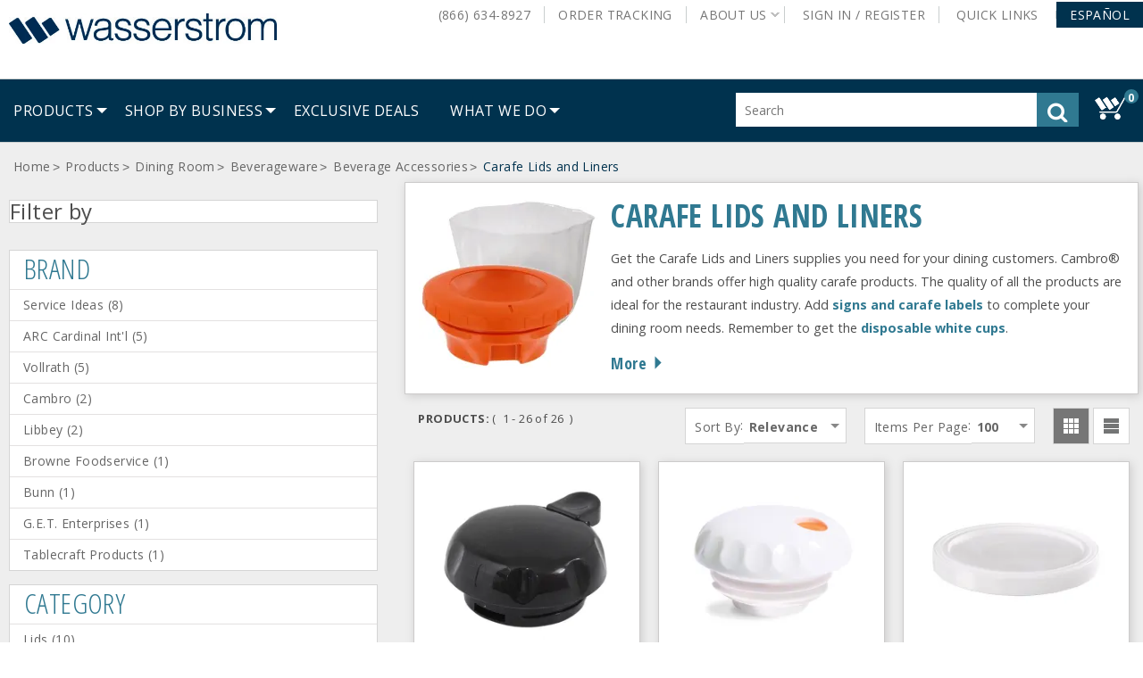

--- FILE ---
content_type: text/html;charset=UTF-8
request_url: https://www.wasserstrom.com/restaurant-supplies-equipment/carafe-lids-and-liners
body_size: 70982
content:


<!doctype HTML>

<!-- BEGIN CategoryNavigationDisplay.jsp -->

<html xmlns:wairole="http://www.w3.org/2005/01/wai-rdf/GUIRoleTaxonomy#"
xmlns:waistate="http://www.w3.org/2005/07/aaa" lang="en" xml:lang="en">
	<head>
		<meta http-equiv="Content-Type" content="text/html; charset=utf-8" />
		<title>Carafe Lids and Liners | Wasserstrom</title>
		<meta name="description" content="Get the Carafe Lids and Liners supplies you need for your dining customers. Cambro&amp;reg; and other brands offer high quality carafe products.  The quality of all the products are ideal for the restaurant industry. Add  signs and carafe labels  to complete your dining room needs.     Remember to get the disposable white cups."/>
		<meta name="keywords" content="Wasserstrom,wasserstrom.com,restaurant supplies,restaurant equipment,beverage accessories,carafe lids,carafe covers,carafe liners,coffee pot lids,server lid,coffee decanter lid,stopper lid,replacement lid"/>
		<meta name="pageIdentifier" content="Carafe Lids and Liners"/>
		<meta name="pageId" content="192554"/>
		<meta name="pageGroup" content="Category"/>
	    <link rel="canonical" href="https://www.wasserstrom.com/restaurant-supplies-equipment/carafe-lids-and-liners" />
		
		<!--Main Stylesheet for browser -->
		<link rel="stylesheet" href="/wcsstore/WasserstromStorefrontAssetStore/was_ver_106/css/common1_1.css" type="text/css" media="screen"/>
		<!-- Style sheet for print -->
		<link rel="stylesheet" href="/wcsstore/WasserstromStorefrontAssetStore/was_ver_106/css/print.css" type="text/css" media="print"/>

		<!-- Include script files --><!-- BEGIN CommonJSToInclude.jspf --><!-- Style sheet for RWD -->
<link rel="stylesheet" href="/wcsstore/WasserstromStorefrontAssetStore/was_ver_106/css/styles.css" type="text/css" />
<!-- Style sheet for CI -->
<link rel="stylesheet" href="/wcsstore/WasserstromStorefrontAssetStore/css/ci.css" type="text/css" />
<!--[if IE 8]>
<link rel="stylesheet" href="/wcsstore/WasserstromStorefrontAssetStore/css/stylesIE8.css" type="text/css" />
<![endif]-->
<!--Custom stylesheet for eSite -->
<link rel="stylesheet" href="/wcsstore/was_ver_106/WasserstromStorefrontAssetStore/css/generatedCSS/Public.css" type="text/css"/>



<script type="text/javascript" src="/wcsstore/WasserstromStorefrontAssetStore/javascript/jquery/jquery-3.5.1.min.js"></script>
<script type="text/javascript" src="/wcsstore/WasserstromStorefrontAssetStore/javascript/jquery/plugins/jquery-validation/jquery.validate.min.js"></script>
<script type="text/javascript" src="/wcsstore/WasserstromStorefrontAssetStore/javascript/jquery/plugins/jquery-validation/additional-methods.min.js"></script>
<script type="text/javascript" src="/wcsstore/WasserstromStorefrontAssetStore/javascript/jquery/jquery-ui.js"></script>
<link rel="stylesheet" href="/wcsstore/WasserstromStorefrontAssetStore/css/jquery-ui.css" type="text/css"/>
<script type="text/javascript" src="/wcsstore/WasserstromStorefrontAssetStore/javascript/images.js"></script>
<script type="text/javascript">
	jQuery.noConflict();
</script>

<script type="text/javascript" src="https://xiecomm.worldpay.com/diecomm/Scripts/XIPlugin/XIPlugin-1.1.0.js"></script>

<script type="text/javascript" charset="UTF-8" src="/wcsstore/dojo18/dojo/dojo.js" djConfig="parseOnLoad: true, isDebug: false,  modulePaths: {storetext: '/wcsstore/WasserstromStorefrontAssetStore/'}, useCommentedJson: true,locale: 'en-us' "></script>
<script type="text/javascript" charset="UTF-8" src="/wcsstore/dojo18/dojo/dojodesktop-rwd.js" djConfig="parseOnLoad: true, isDebug: false,  modulePaths: {storetext: '/wcsstore/WasserstromStorefrontAssetStore/'}, useCommentedJson: true,locale: 'en-us' "></script>



<meta name="CommerceSearch" content="storeId_10051" />
<meta name="viewport" content="width=device-width, initial-scale=1">


<link rel="icon" type="image/x-icon" href="https://assets.wasserstrom.com/image/upload/f_auto/10051-icon-favicon.ico" />
<link rel="shortcut icon" type="image/x-icon" href="https://assets.wasserstrom.com/image/upload/f_auto/10051-icon-favicon.ico"/>



	
	<link rel="apple-touch-icon-precomposed" href="https://assets.wasserstrom.com/image/upload/f_auto/10051-touch-icon-60px.png" sizes="60x60"/>
	<link rel="apple-touch-icon-precomposed" href="https://assets.wasserstrom.com/image/upload/f_auto/10051-touch-icon-72px.png" sizes="72x72"/>
	<link rel="apple-touch-icon-precomposed" href="https://assets.wasserstrom.com/image/upload/f_auto/10051-touch-icon-76px.png" sizes="76x76"/>
	<link rel="apple-touch-icon-precomposed" href="https://assets.wasserstrom.com/image/upload/f_auto/10051-touch-icon-114px.png" sizes="114x114"/>
	<link rel="apple-touch-icon-precomposed" href="https://assets.wasserstrom.com/image/upload/f_auto/10051-touch-icon-120px.png" sizes="120x120"/>
	<link rel="apple-touch-icon-precomposed" href="https://assets.wasserstrom.com/image/upload/f_auto/10051-touch-icon-144px.png" sizes="144x144"/>
	<link rel="apple-touch-icon-precomposed" href="https://assets.wasserstrom.com/image/upload/f_auto/10051-touch-icon-152px.png" sizes="152x152"/>


<script type="text/javascript">
	// Convert the WCParam object which contains request properties into javascript object
	var WCParamJS = {
		"storeId":'10051',
		"catalogId":'3074457345616677089',
		"langId":'-1',
		"pageView":'grid',
		"orderBy":'',
		"orderByContent":'',
		"searchTerm":'',
		"homePageURL" : 'https://www.wasserstrom.com',
		"commandContextCurrency": "USD"
	};
	var absoluteURL = "https://www.wasserstrom.com/restaurant-supplies-equipment/";
	var imageDirectoryPath = "/wcsstore/WasserstromStorefrontAssetStore/";
	var styleDirectoryPath = "images/colors/color1/";
	var supportPaymentTypePromotions = false;
	
	var subsFulfillmentFrequencyAttrName = "fulfillmentFrequency";
	var subsPaymentFrequencyAttrName = "paymentFrequency";
	var subsTimePeriodAttrName = "timePeriod";
	
	var storeNLS = null;
	var storeUserType = "G";
	var ios = false;
	var android = false;
	var multiSessionEnabled = false;
	
	// Store the amount of time of inactivity before a re-login is required, this value is retrieved from wc-server.xml, default is 30 mins
	var inactivityTimeout = 1800000;
	
	// Store the amount of time the inactivity warning dialog will be displayed before it closes itself, default is 20 seconds
	var inactivityWarningDialogDisplayTimer = 20000;
	
	// Store the amount of time to display a inactivity warning dialog before a re-login is required, default is 30 seconds
	var inactivityWarningDialogBuffer = 30000;
	
	// Store the timing event to display the inactivity dialog
	var inactivityTimeoutTracker = null;

	// Store the timing event to close the inactivity dialog
	var dialogTimeoutTracker = null;
	
	//browse only mode for Web Call Centre integration
	var browseOnly = false;
	
	//Summary: Returns the absolute URL to use for prefixing any Ajax URL call.
	//Description: Dojo does not handle the case where the parameters in the URL are delimeted by the "/" forward slash. Therefore, in order to
	//             workaround the issue, all AJAX requests must be done using absolute URLs rather than relative.
	//Returns: The absolute URL to use for prefixing any Ajax URL call.
	function getAbsoluteURL() {
		if (absoluteURL != "") {
			var currentURL = document.URL;
			var currentProtocol = "";
		
			if (currentURL.indexOf("://") != -1) {
				currentProtocol = currentURL.substring(0, currentURL.indexOf("://"));
			}
			
			var savedProtocol = "";
			if (absoluteURL.indexOf("://") != -1) {
				savedProtocol = absoluteURL.substring(0, absoluteURL.indexOf("://"));
			}
			
			if (currentProtocol != savedProtocol) {
				absoluteURL = currentProtocol + absoluteURL.substring(absoluteURL.indexOf("://"));
			}
		}
		
		return absoluteURL;
	}
	//Summary: Returns the path pointing to the shared image directory.
	//Description: In order to get the image directory path in any javascript file, this function can be used.
	//Returns: The path to reference images.
	function getImageDirectoryPath() {
		return imageDirectoryPath;
	}
	//Summary: Returns the path pointing to the directory containing color-dependant image files.
	//Description: In order to get the directory containing color-dependant image files in any javascript file, this function can be used.
	//Returns: The path to reference color-dependant image files.
	function getStyleDirectoryPath() {
		return styleDirectoryPath;
	}

	
</script>

<script type="text/javascript" src="/wcsstore/WasserstromStorefrontAssetStore/was_ver_106/javascript/MessageHelper.js"></script>
<script type="text/javascript" src="/wcsstore/WasserstromStorefrontAssetStore/was_ver_106/javascript/StoreCommonUtilities.js"></script>
<script type="text/javascript" src="/wcsstore/WasserstromStorefrontAssetStore/was_ver_106/javascript/AjaxRequestTracker.js"></script>
<script type="text/javascript" src="/wcsstore/WasserstromStorefrontAssetStore/was_ver_106/javascript/Responsive.js"></script>
<script type="text/javascript" src="/wcsstore/WasserstromStorefrontAssetStore/was_ver_106/javascript/Widgets/Search.js"></script>
<script type="text/javascript" src="/wcsstore/WasserstromStorefrontAssetStore/was_ver_106/javascript/Widgets/MiniShopCartDisplay/MiniShopCartDisplay.js"></script>
<script type="text/javascript" src="/wcsstore/WasserstromStorefrontAssetStore/was_ver_106/javascript/Widgets/Department/Department.js"></script>
<script type="text/javascript" src="/wcsstore/WasserstromStorefrontAssetStore/was_ver_106/javascript/Common/ShoppingActions.js"></script>
<script type="text/javascript" src="/wcsstore/WasserstromStorefrontAssetStore/was_ver_106/javascript/Common/BrowserDetect.js"></script>
<script type="text/javascript" src="/wcsstore/WasserstromStorefrontAssetStore/was_ver_106/javascript/Common/ShoppingActionsServicesDeclaration.js"></script>
<script type="text/javascript" src="/wcsstore/Widgets_701/was_ver_106/Common/javascript/WidgetCommon.js"></script>
<script type="text/javascript" src="/wcsstore/Widgets_701/was_ver_106/Common/javascript/OnBehalfUtilities.js"></script>
<script type="text/javascript" src="/wcsstore/Widgets_701/was_ver_106/com.ibm.commerce.store.widgets.csr.RegisteredCustomers/javascript/RegisteredCustomers.js"></script>
<script type="text/javascript" src="/wcsstore/WasserstromStorefrontAssetStore/was_ver_106/javascript/CheckoutArea/CheckoutPayments.js"></script>
<script type="text/javascript" src="/wcsstore/WasserstromStorefrontAssetStore/was_ver_106/javascript/CheckoutArea/Checkout.js"></script>


<script>
	dojo.require("wc.service.common");
	dojo.require("dojo.number");
	dojo.require("dojo.has");
	dojo.require("dijit/InlineEditBox");
	dojo.require("dijit/form/Textarea");

</script>

 

<script type="text/javascript">
 //Set the default NLS to use in the store.
 if(storeNLS == null) {
	 dojo.requireLocalization("storetext", "StoreText");
	 storeNLS = dojo.i18n.getLocalization("storetext","StoreText");
 }
 initializeInactivityWarning();
 var ie6 = false;
 var ie7 = false;
 if (navigator != null && navigator.userAgent != null) {
	 ie6 = (navigator.userAgent.toLowerCase().indexOf("msie 6.0") > -1);
	 ie7 = (navigator.userAgent.toLowerCase().indexOf("msie 7.0") > -1); 
 } 
/*  if (location.href.indexOf('UnsupportedBrowserErrorView') == -1 && (ie6 || ie7)) {
	// document.write('<meta http-equiv="Refresh" content="0;URL=http://www.wasserstrom.com/restaurant-supplies-equipment/UnsupportedBrowserErrorView?catalogId=3074457345616676668&amp;storeId=10051&amp;langId=-1"/>');
 	
	
 }
  */
</script>



<script type="text/javascript">
	dojo.addOnLoad(function() { 
		shoppingActionsJS.setCommonParameters('-1','10051','3074457345616677089','G','$');
		
		var isChrome = /Chrome/.test(navigator.userAgent) && /Google Inc/.test(navigator.vendor);
		var isSafari = /Safari/.test(navigator.userAgent) && /Apple Computer/.test(navigator.vendor);

		if (isChrome || isSafari) {
			var hiddenFields = dojo.query('input[type=\"hidden\"]');
			for (var i = 0; i < hiddenFields.length; i++) {
				hiddenFields[i].autocomplete="off"
			}
		}
		if (dojo.has("ios") || dojo.has("android")){
			dojo.attr(dojo.body(),"data-wc-device","mobile");
		}

		if(!dojo.cookie("fetchAccounts")){	
			deleteLunrIndexIfExists();
		}
		
	});
	
	jQuery.noConflict();
	(function( $ ) {
	  $(function() {
		 
	 	var ua =navigator.userAgent;
		var msie = ua.indexOf('MSIE ');
		  
	    if(msie > 0){
			showUnsupportedBrowserBar();
		}
	    
		$(document).click(function(event) {
			if ($('#MiniShopCartProductAdded').css('opacity') == 1 && dojo.byId("MiniShopCartProductAddedWrapper").style.display == "block") {
		 		dojo.byId('MiniShopCartProductAddedWrapper').style.display = "none";
			}
		});
		    
	  });
  
	})(jQuery);
	
		  
    
</script>


<script type="text/javascript" src="/wcsstore/WasserstromStorefrontAssetStore/was_ver_106/javascript/Vendor/libphonenumber-js/bundle/libphonenumber-js.min.js"></script>
<script type="text/javascript">
	function parsePhoneNumberTextBox(element, countryCode){
		if(countryCode === ""){
			countryCode = "US";
		}
		var asYouType = new libphonenumber.AsYouType(countryCode);
		if (element.value.includes('(') && !element.value.includes(')')) {
			element.value = element.value.replace('(', '');
	    }
		else{
			element.value = asYouType.input(element.value);
		}		
	}
</script>
<script type="text/javascript">
	var combineNameFields = true;
</script>

	<script type="text/javascript">
		var showBackOrderMsg = true;
	</script>
<!-- Google Analytics -->

<script>
(function(i,s,o,g,r,a,m){i['GoogleAnalyticsObject']=r;i[r]=i[r]||function(){
(i[r].q=i[r].q||[]).push(arguments)},i[r].l=1*new Date();a=s.createElement(o),
m=s.getElementsByTagName(o)[0];a.async=1;a.src=g;m.parentNode.insertBefore(a,m)
})(window,document,'script','//www.google-analytics.com/analytics.js','ga');

ga('create', 'UA-2383047-1', 'auto');
ga('require', 'linkid');
ga('require', 'displayfeatures');
ga('set', 'dimension1', 'Public');
ga('set', 'dimension2', 'Public');
</script>
<!-- End Google Analytics --><!-- BEGIN: Google Analytics 4 --><!-- Google tag (gtag.js) -->
<script async src="https://www.googletagmanager.com/gtag/js?id=G-LMYVSG07FZ"></script>
<script>
  window.dataLayer = window.dataLayer || [];
  function gtag(){dataLayer.push(arguments);}
  gtag('js', new Date());

  gtag('config', 'G-LMYVSG07FZ');
</script>
<!-- END: Google Analytics 4 --><!-- BEGIN: Google Trusted Store 
<script type="text/javascript">
  var gts = gts || [];
  gts.push(["id", "13865"]);  
  gts.push(["badge_position", "USER_DEFINED"]);
  gts.push(["badge_container", "GTS_CONTAINER"]);
  gts.push(["locale", "en_US"]);

  (function() {
    var gts = document.createElement("script");
    gts.type = "text/javascript";
    gts.async = true;
    gts.src = "https://www.googlecommerce.com/trustedstores/api/js";
    var s = document.getElementsByTagName("script")[0];
    s.parentNode.insertBefore(gts, s);
  })();
</script>
END: Google Trusted Store -->
<!-- END CommonJSToInclude.jspf -->

<script>

var dataLayer = [];


	var google_tag_params = {
		ecomm_prodid: '',
		ecomm_pagetype: 'category',
		ecomm_totalvalue: ''
	};
	
	dataLayer.push({'pageType': 'CategoryDisplay'});


var currentBrowser = BrowserDetect.browser;
dataLayer.push({'visitorType': 'Public'});
								
if(dojo.cookie('googtrans') == '/en/es') {
	dataLayer.push({event: 'userData',lang_selected : 'es'});
} else {
	dataLayer.push({event: 'userData',lang_selected : 'en'});
}
dataLayer.push({'browserType': currentBrowser});

</script>
<!-- Google Tag Manager -->
<noscript><iframe src="//www.googletagmanager.com/ns.html?id=GTM-NMRG"
height="0" width="0" style="display:none;visibility:hidden"></iframe></noscript>
<script>(function(w,d,s,l,i){w[l]=w[l]||[];w[l].push({'gtm.start':
new Date().getTime(),event:'gtm.js'});var f=d.getElementsByTagName(s)[0],
j=d.createElement(s),dl=l!='dataLayer'?'&l='+l:'';j.async=true;j.src=
'//www.googletagmanager.com/gtm.js?id='+i+dl;f.parentNode.insertBefore(j,f);
})(window,document,'script','dataLayer','GTM-NMRG');</script>

<script type="text/javascript" src="/wcsstore/WasserstromStorefrontAssetStore/was_ver_106/javascript/GoogleTagManager.js"></script>
<script>
var productArrForGA = {};
var productArrForGA4 = {};
dojo.addOnLoad(function(){
	GoogleTagManagerJS.setCommonParameters('-1','10051','3074457345616677089','USD');
});
</script>
<!-- End Google Tag Manager -->
		
		<script type="text/javascript" src="/wcsstore/WasserstromStorefrontAssetStore/was_ver_106/javascript/CommonContextsDeclarations.js"></script>
		<script type="text/javascript" src="/wcsstore/WasserstromStorefrontAssetStore/was_ver_106/javascript/CommonControllersDeclaration.js"></script>
		<script type="text/javascript" src="/wcsstore/WasserstromStorefrontAssetStore/was_ver_106/javascript/Widgets/collapsible.js"></script>
		<script type="text/javascript">
			dojo.addOnLoad(function() { 
				shoppingActionsServicesDeclarationJS.setCommonParameters('-1','10051','3074457345616677089');
				
				
				MessageHelper.setMessage("ERROR_EmailEmpty", "The Email address field cannot be empty.");
				MessageHelper.setMessage("ERROR_INVALIDEMAILFORMAT", "The email entered is not in a valid format.");
				MessageHelper.setMessage("ERROR_EmailTooLong", "The value entered in the email field is too long.");
				MessageHelper.setMessage("PRICE_EMAIL_SENT", "Email with your price has been sent to ${0}");
				});
			
		</script>
		<!-- Start including widget java script files -->
<script type="text/javascript" src="/wcsstore/Widgets_701/com.ibm.commerce.store.widgets.CatalogEntryRecommendation/javascript/CatalogEntryRecommendation.js"></script>
<script type="text/javascript" src="/wcsstore/Widgets-wass/com.wass.commerce.store.widgets.PDP_AddToRequisitionLists/javascript/WASSAddToRequisitionLists.js"></script>
<script type="text/javascript" src="/wcsstore/Widgets_701/Common/javascript/ci.js"></script>
<script type="text/javascript" src="/wcsstore/Widgets_701/com.ibm.commerce.store.widgets.PDP_SKUList/javascript/SKUList.js"></script>
<script type="text/javascript" src="/wcsstore/Widgets-wass/com.wass.commerce.store.widgets.CatalogEntryList/javascript/SearchBasedNavigationDisplay.js"></script>
<script type="text/javascript" src="/wcsstore/Widgets_701/com.ibm.commerce.store.widgets.ContentRecommendation/javascript/video.js"></script>
<!-- End including widget java script files -->

			
	</head>
		
	<body>
		<!-- Google Tag Manager (noscript) -->
		<noscript><iframe src="https://www.googletagmanager.com/ns.html?id=GTM-NMRG"
			height="0" width="0" style="display:none;visibility:hidden"></iframe></noscript>
		<!-- End Google Tag Manager (noscript) --><!-- BEGIN CommonJSPFToInclude.jspf --><!-- BEGIN ProgressBar.jspf -->
<div id="progress_bar_dialog" dojoType="dijit.Dialog" style="display: none;">
	<div id="progress_bar">
	 <div class="loaderWrapper">
		<div class="loader">
			
		</div>
	  </div>
	</div>
</div>
<!-- END ProgressBar.jspf --><!-- BEGIN MessageDisplay.jspf -->

<span class="spanacce" style="display:none" id="MessageArea_ACCE_Title">Message Dialog</span>
<div id="MessageArea" class="store_message" role="alert" aria-labelledby="MessageArea_ACCE_Title">
	<div id="msgpopup_content_wrapper" class="content">
		<a id="clickableErrorMessageImg" role="button" class="close tlignore" href="JavaScript:MessageHelper.hideMessageArea();" title="Close">
			<div class="close_text">Close</div>
			<div class="close_icon"></div>
			<div class="clear_float"></div>
		</a>
		
		<div class="clear_float"></div>
		
		<div class="message">
			<div class="message_icon">
				<img id="error_icon" style="display:none;" class="error_icon" src="/wcsstore/WasserstromStorefrontAssetStore/images/colors/color1/error_icon.png" alt=""/>
				<img id="success_icon" style="display:none;" class="error_icon" src="/wcsstore/WasserstromStorefrontAssetStore/images/colors/color1/success_icon.png" alt=""/>
			</div>
			<div class="message_text" role="region" aria-required="true" aria-labelledby="MessageArea">
				<span id="ErrorMessageText">
					
				</span>
			</div>
			<div class="clear_float"></div>
		</div>		
	</div>
</div>
<span class="spanacce" role="region" id="ariaMessage_ACCE_Label" style="display:none">Display Update Message</span>
<span class="spanacce" role="region" aria-labelledby="ariaMessage_ACCE_Label" id="ariaMessage" aria-live="assertive" aria-atomic="true" aria-relevant="additions"></span>
<!-- END MessageDisplay.jspf -->

	<div id="widget_product_comparison_popup" dojoType="dijit.Dialog" closeOnTimeOut="false" title="Product Comparison" style="display:none">
		<div class="widget_product_comparison_popup widget_site_popup">													
			<!-- Top Border Styling -->
			<div class="top">
				<div class="left_border"></div>
				<div class="middle"></div>
				<div class="right_border"></div>
			</div>
			<div class="clear_float"></div>
			<!-- Main Content Area -->
			<div class="middle">
				<div class="content_left_border">
					<div class="content_right_border">
						<div class="content">
							<div class="header">
								<span>Product Comparison</span>
								<a id="ComparePopupClose" class="close" href="javascript:void(0);" onclick="dijit.byId('widget_product_comparison_popup').hide();" title="CLOSE"></a>
								<div class="clear_float"></div>
							</div>
							<div class="body">
								The maximum number of products that can be compared is 4. Please refine your selection.
							</div>
							
							<div class="footer">
								<div class="button_container ">
									<a id="ComparePopupOK" class="button_primary" tabindex="0" href="javascript:void(0);" onclick="dijit.byId('widget_product_comparison_popup').hide();" title="OK">
										<div class="left_border"></div>
										<div class="button_text">OK</div>
										<div class="right_border"></div>
									</a>
									<div class="clear_float"></div>
								</div>
								
							</div>
							<div class="clear_float"></div>
						<!-- End content Section -->
						</div>
					<!-- End content_right_border -->
					</div>
				<!-- End content_left_border -->
				</div>
			</div>
			<div class="clear_float"></div>
			<!-- Bottom Border Styling -->
			<div class="bottom">
				<div class="left_border"></div>
				<div class="middle"></div>
				<div class="right_border"></div>
			</div>
			<div class="clear_float"></div>
		</div>
	</div>


<div id="inactivityWarningPopup" dojoType="dijit.Dialog" title="Inactivity Warning Dialog" style="display:none;">
	<div class="widget_site_popup">
		<div class="top">
			<div class="left_border"></div>
			<div class="middle"></div>
			<div class="right_border"></div>
		</div>
		<div class="clear_float"></div>
		<div class="middle">
			<div class="content_left_border">
				<div class="content_right_border">
					<div class="content">
						<a role="button" id="inactivityWarningPopup_close" class="close_acce" title="CLOSE" href="javascript:void(0);" onclick="dijit.byId('inactivityWarningPopup').hide(); if (dialogTimeoutTracker != null) {clearTimeout(dialogTimeoutTracker);}"><img role="button" onmouseover="this.src='/wcsstore/WasserstromStorefrontAssetStore/images/colors/color1/close_hover.png'" onmouseout="this.src='/wcsstore/WasserstromStorefrontAssetStore/images/colors/color1/close_normal.png'" src="/wcsstore/WasserstromStorefrontAssetStore/images/colors/color1/close_normal.png" class="closeImg" alt="CLOSE"/></a>
						<div class="clear_float"></div>
						<div id="inactivityWarningPopup_body" class="body">
							<div class="message_icon left">
								<img class="error_icon" src="/wcsstore/WasserstromStorefrontAssetStore/images/colors/color1/warning_icon.png" alt="Warning">
							</div>
							
							
							
							<div class="message_text left">
							Your session is about to timeout due to inactivity.  Click OK to extend your time for an additional 0 minutes.
							</div>
							<div class="clear_float"></div>
						</div>
						<div class="footer">
							<div class="button_container">
								<a role="button" aria-labelledby="inactivityWarningPopupOK_Label" id="inactivityWarningPopupOK" href="javascript:void(0);" onclick="dijit.byId('inactivityWarningPopup').hide(); if (dialogTimeoutTracker != null) {clearTimeout(dialogTimeoutTracker);} resetServerInactivity();" class="button_primary">
									<div class="left_border"></div>
									<div id="inactivityWarningPopupOK_Label" class="button_text">OK</div>
									<div class="right_border"></div>
								</a>
								<div class="clear_float"></div>
							</div>
							<div class="clear_float"></div>
						</div>
						<div class="clear_float"></div>
					</div>
				</div>
			</div>
		</div>
		<div class="clear_float"></div>
		<div class="bottom">
			<div class="left_border"></div>
			<div class="middle"></div>
			<div class="right_border"></div>
		</div>
		<div class="clear_float"></div>
	</div>
</div><!-- END CommonJSPFToInclude.jspf -->
		
		<script type="text/javascript">
			<!-- Initializes the undo stack. This must be called from a <script>  block that lives inside the <body> tag to prevent bugs on IE. -->
			dojo.require("dojo.back");
			dojo.back.init();
			dojo.addOnLoad(function(){
				shoppingActionsJS.initCompare('');
			});
		</script>

		<!-- Begin Page -->
		<div id="IntelligentOfferMainPartNumber" style="display:none;">carafelidsliners</div>
		<!-- BEGIN LayoutPreviewSetup.jspf--><!-- layoutPreviewLayoutId/Name/Default needs to be set before calling widgetImport  --><!-- END LayoutPreviewSetup.jspf-->
	
		<div id="page">
			<input id="pageName" name="pageName" type="hidden" value="PLP" />	 		
			<div id="grayOut"></div>
			<div id="headerWrapper">
				<!-- BEGIN Header.jsp -->

	<div id="shoppingListItemAddedPopup" dojoType="dijit.Dialog" style="display:none;" title="This item has been successfully added to your list.">
		<div class="widget_site_popup">
													
			<!-- Top Border Styling -->
			<div class="top">
				<div class="left_border"></div>
				<div class="middle"></div>
				<div class="right_border"></div>
			</div>
			<div class="clear_float"></div>
			<!-- Main Content Area -->
			<div class="middle">
				<div class="content_left_border">
					<div class="content_right_border">
						<div class="content">
							<div class="header">
								<span>This item has been successfully added to your list.</span>
								<a role="button" id="shoppingListItemAddedClose" href="javascript:ShoppingListDialogJS.close();" class="close tlignore" title="Close" aria-label="Close" ></a>
								<div class="clear_float"></div>
							</div>
							
								<div class="product">
									<div class="product_image">
										<img id="shoppingListItemAddedImg" alt=""/>
									</div>
									<div id="shoppingListItemAddedName" class="product_name"></div>
									<div class="clear_float"></div>
								</div>
							
							<div class="footer">
								<div class="button_container ">
									<a id="shoppingListItemAddedContinue" href="javascript:ShoppingListDialogJS.close();" class="button_primary tlignore" title="Continue Shopping">
										<div class="left_border"></div>
										<div class="button_text">Continue Shopping</div>
										<div class="right_border"></div>
									</a>
									<div class="clear_float"></div>
								</div>
								
							</div>
							<div class="clear_float"></div>
						<!-- End content Section -->
						</div>
					<!-- End content_right_border -->
					</div>
				<!-- End content_left_border -->
				</div>
			</div>
			<div class="clear_float"></div>
			<!-- Bottom Border Styling -->
			<div class="bottom">
				<div class="left_border"></div>
				<div class="middle"></div>
				<div class="right_border"></div>
			</div>
			<div class="clear_float"></div>
		</div>
	</div>

	<!-- BEGIN HeaderLogoDisplay.jsp -->

<div id="header" role="banner">
	<div id="headerRow1" class="rowContainer">
		<div id="logo">	
		
			<a href="https://www.wasserstrom.com"> 
				<img id="mainDefaultLogo" src="https://assets.wasserstrom.com/image/upload/f_auto//wasserstromlogo" alt="Wasserstrom"/>
			</a>
				
		</div>
		<!-- END HeaderLogoDisplay.jsp -->
<script>var isGuest = true;</script>

<script>
	// Convert the WCParam object which contains request properties into javascript object for CSR
	var CSRWCParamJS = {
		"env_shopOnBehalfSessionEstablished" : 'false',
		"env_shopOnBehalfEnabled_CSR" : 'false'
	};
</script>

<script src="/wcsstore/WasserstromStorefrontAssetStore/was_ver_106/javascript/Widgets/header.js"></script>



		<ul id="quickLinksBar">
 			
				<li>
					<a id="AboutLinksPanel" href="#" class="panelLinkSelected topLevelLink" role="button" aria-haspopup="true" data-toggle="aboutLinksMenu" aria-label="About Us">
						About Us<!-- <div class="arrow_button_icon"></div> -->
					</a>	
					
				<!-- Start - JSP File Name: WebServiceeMarketingSpotDisplay.jsp --><!--
	<table>
	<tr><td>MarketingSpotIdentifier UniqueID:</td> <td> 715913683 </td></tr>
	<tr><td>MarketingSpotIdentifier Name:</td> <td> AboutUsLinks </td></tr>
	</table>			
-->

<!-- <h4>Content</h4> -->
	<style>

#aboutLinksMenu.active {
  width: 222px;
}

.aboutLinksIcons a {
  display: inline-block !important;
}

.aboutLinksIcons img {
  display: inline-block !important;
  margin-left: 2px;
  vertical-align: middle;
}

</style>


<div id="aboutLinksMenu" class="basicMenu" role="menu" data-parent="header" aria-label="About Us" tabindex="0">
  <ul role="group">
    <li>
      <a href="/restaurant-supplies-equipment/top-five-reasons-to-shop-at-wasserstrom" id="WC_AboutUsLinks_1" title="Top 5 Reasons to Shop at Wasserstrom">Top 5 Reasons to Shop at Wasserstrom</a>
    </li>
    <li>
      <a href="/restaurant-supplies-equipment/request-a-quote" id="WC_AboutUsLinks_2" title="Request A Quote">Request A Quote</a>
    </li>
    <li>
      <a href="/restaurant-supplies-equipment/contact-us" id="WC_AboutUsLinks_3" title="Contact Us">Contact Us</a>
    </li>
    <li>
      <a href="/restaurant-supplies-equipment/our-locations" id="WC_AboutUsLinks_4" title="Our Locations">Our Locations</a>
    </li>
    <li>
      <a href="/restaurant-supplies-equipment/careers" id="WC_AboutUsLinks_5" title="Careers">Careers</a>
    </li>
    <li>
      <a href="/restaurant-supplies-equipment/what-we-do" id="WC_AboutUsLinks_6" title="What We Do">What We Do</a>
    </li>
    <li>
      <a href="/restaurant-supplies-equipment/inspiration" id="WC_AboutUsLinks_7" title="Restaurant Inspiration">Restaurant Inspiration</a>
    </li>
    <li class="aboutLinksIcons">
      <a href="/restaurant-supplies-equipment/n-wasserstrom-and-sons" id="WC_AboutUsLinks_8" title="Custom Manufacturing">Custom Manufacturing</a>
      <img src="https://assets.wasserstrom.com/image/upload/f_auto/about-us-icon-new-window?scl=1&fmt=png8" alt="New Window">
    </li>
    <li class="aboutLinksIcons">
      <a href="http://www.wasserstrom.com/blog/" id="WC_AboutUsLinks_9" title="The Official Wasserstrom Blog">Blog</a>
      <img src="https://assets.wasserstrom.com/image/upload/f_auto/about-us-icon-new-window?scl=1&fmt=png8" alt="New Window">
    </li>
  </ul>
</div><!--
        : 715886497AboutUsLinks_Content
			  <tr><td>Name:</td> <td> AboutUsLinks_Content </td></tr>
			  <tr><td>DataType:</td> <td> MarketingContent </td></tr>
			  <tr><td>ActivityIdentifier UniqueID:</td> <td> 0 </td></tr>
			  <tr><td>ActivityIdentifier Name:</td> <td>  </td></tr>
			  <tr><td>Activity Description:</td> <td> </td></tr>
			  <tr><td>CampaignName:</td> <td>  </td></tr>
			  <tr><td>ActivityFormat:</td> <td>  </td></tr>
			  <tr><td>ActivityPriority:</td> <td> 1 </td></tr>
        <tr><td>Url Link:</td> <td>  </td></tr>	
        			
        	<tr><td>Marketing Text:</td> <td> &lt;style&gt;

#aboutLinksMenu.active {
  width: 222px;
}

.aboutLinksIcons a {
  display: inline-block !important;
}

.aboutLinksIcons img {
  display: inline-block !important;
  margin-left: 2px;
  vertical-align: middle;
}

&lt;/style&gt;


&lt;div id=&#034;aboutLinksMenu&#034; class=&#034;basicMenu&#034; role=&#034;menu&#034; data-parent=&#034;header&#034; aria-label=&#034;About Us&#034; tabindex=&#034;0&#034;&gt;
  &lt;ul role=&#034;group&#034;&gt;
    &lt;li&gt;
      &lt;a href=&#034;/restaurant-supplies-equipment/top-five-reasons-to-shop-at-wasserstrom&#034; id=&#034;WC_AboutUsLinks_1&#034; title=&#034;Top 5 Reasons to Shop at Wasserstrom&#034;&gt;Top 5 Reasons to Shop at Wasserstrom&lt;/a&gt;
    &lt;/li&gt;
    &lt;li&gt;
      &lt;a href=&#034;/restaurant-supplies-equipment/request-a-quote&#034; id=&#034;WC_AboutUsLinks_2&#034; title=&#034;Request A Quote&#034;&gt;Request A Quote&lt;/a&gt;
    &lt;/li&gt;
    &lt;li&gt;
      &lt;a href=&#034;/restaurant-supplies-equipment/contact-us&#034; id=&#034;WC_AboutUsLinks_3&#034; title=&#034;Contact Us&#034;&gt;Contact Us&lt;/a&gt;
    &lt;/li&gt;
    &lt;li&gt;
      &lt;a href=&#034;/restaurant-supplies-equipment/our-locations&#034; id=&#034;WC_AboutUsLinks_4&#034; title=&#034;Our Locations&#034;&gt;Our Locations&lt;/a&gt;
    &lt;/li&gt;
    &lt;li&gt;
      &lt;a href=&#034;/restaurant-supplies-equipment/careers&#034; id=&#034;WC_AboutUsLinks_5&#034; title=&#034;Careers&#034;&gt;Careers&lt;/a&gt;
    &lt;/li&gt;
    &lt;li&gt;
      &lt;a href=&#034;/restaurant-supplies-equipment/what-we-do&#034; id=&#034;WC_AboutUsLinks_6&#034; title=&#034;What We Do&#034;&gt;What We Do&lt;/a&gt;
    &lt;/li&gt;
    &lt;li&gt;
      &lt;a href=&#034;/restaurant-supplies-equipment/inspiration&#034; id=&#034;WC_AboutUsLinks_7&#034; title=&#034;Restaurant Inspiration&#034;&gt;Restaurant Inspiration&lt;/a&gt;
    &lt;/li&gt;
    &lt;li class=&#034;aboutLinksIcons&#034;&gt;
      &lt;a href=&#034;/restaurant-supplies-equipment/n-wasserstrom-and-sons&#034; id=&#034;WC_AboutUsLinks_8&#034; title=&#034;Custom Manufacturing&#034;&gt;Custom Manufacturing&lt;/a&gt;
      &lt;img src=&#034;https://assets.wasserstrom.com/image/upload/f_auto/about-us-icon-new-window?scl=1&amp;fmt=png8&#034; alt=&#034;New Window&#034;&gt;
    &lt;/li&gt;
    &lt;li class=&#034;aboutLinksIcons&#034;&gt;
      &lt;a href=&#034;http://www.wasserstrom.com/blog/&#034; id=&#034;WC_AboutUsLinks_9&#034; title=&#034;The Official Wasserstrom Blog&#034;&gt;Blog&lt;/a&gt;
      &lt;img src=&#034;https://assets.wasserstrom.com/image/upload/f_auto/about-us-icon-new-window?scl=1&amp;fmt=png8&#034; alt=&#034;New Window&#034;&gt;
    &lt;/li&gt;
  &lt;/ul&gt;
&lt;/div&gt; </td></tr>
        	<tr><td>Location:</td> <td>  </td></tr>
         
        <tr><td>Format UniqueID:</td> <td> 2 </td></tr>
        <tr><td>Format Name:</td> <td> Text </td></tr>      	
        <tr><td>Content Mime Type:</td> <td>  </td></tr>    
        <tr><td>Name:</td> <td>  </td></tr>      	      	      	
        <tr><td>Short Description:</td> <td>  </td></tr>      	      	      	      	
        <tr><td>Image:</td> <td>  </td></tr>           
                   	      	 	      	      	      	
        -->
		<!-- End - JSP File Name: WebServiceeMarketingSpotDisplay.jsp -->
					
				</li>
				
			
				<li>				
				<!-- BEGIN GlobalLogin.jsp --><!-- BEGIN GlobalLogin_Data.jspf --><!-- END GlobalLogin_Data.jspf -->
<script type="text/javascript" src="/wcsstore/Widgets_701/was_ver_106/com.ibm.commerce.store.widgets.GlobalLogin/javascript/GlobalLoginControllers.js"></script>
<script type="text/javascript" src="/wcsstore/Widgets_701/was_ver_106/com.ibm.commerce.store.widgets.GlobalLogin/javascript/GlobalLogin.js"></script>
<script type="text/javascript" src="/wcsstore/Widgets_701/was_ver_106/com.ibm.commerce.store.widgets.GlobalLogin/javascript/GlobalLoginShopOnBehalf.js"></script>
<script type="text/javascript" src="/wcsstore/Widgets_701/was_ver_106/com.ibm.commerce.store.widgets.GlobalLogin/javascript/GlobalLoginActions.js"></script>
<script type="text/javascript" src="/wcsstore/Widgets_701/was_ver_106/com.ibm.commerce.store.widgets.GlobalLogin/javascript/GlobalLoginServicesDeclarations.js"></script>
<script type="text/javascript">
	dojo.addOnLoad(function() {
		GlobalLoginJS.setCommonParameters('-1','10051','3074457345616677089');																		
		GlobalLoginJS.initGlobalLoginUrl('GlobalLogin_controller', getAbsoluteURL() + 'GlobalLoginView?langId=-1&amp;storeId=10051&amp;catalogId=3074457345616677089&amp;ajaxStoreImageDir=%2fwcsstore%2fWasserstromStorefrontAssetStore%2f');		
		GlobalLoginJS.initGlobalLoginUrl('GlobalLogin_SignIn_controller', getAbsoluteURL() + 'GlobalLoginSignInView?langId=-1&amp;storeId=10051&amp;catalogId=3074457345616677089&amp;ajaxStoreImageDir=%2fwcsstore%2fWasserstromStorefrontAssetStore%2f&amp;authToken=-1002%252CikG1Jp6Tgr6XwX4T8wqbt%252Bcvf23%252BuN%252BgRtLYSeBqhHU%253D');
		GlobalLoginShopOnBehalfJS.setBuyerSearchURL('/wcs/resources/store/10051/person?q=usersICanAdmin');
		GlobalLoginShopOnBehalfJS.setControllerURL('GlobalLoginShopOnBehalfDisplayView?langId=-1&storeId=10051&catalogId=3074457345616677089&ajaxStoreImageDir=%2fwcsstore%2fWasserstromStorefrontAssetStore%2f');
	});			
</script>

<script type="text/javascript">
	dojo.addOnLoad(function() {
		GlobalLoginJS.registerWidget('Header_GlobalLogin');
		GlobalLoginShopOnBehalfJS.registerShopOnBehalfPanel('Header_GlobalLogin_WC_B2B_ShopOnBehalf', 'Header_GlobalLogin_WC_B2B_ShopForSelf');
	});
</script>
		
<!-- BEGIN GlobalLoginSignIn_UI.jspf -->
<script type="text/javascript">
	dojo.addOnLoad(function(){		
		
		
		MessageHelper.setMessage("GLOBALLOGIN_SIGN_IN_ERROR_2000", "Type a logon ID in the Logon ID field.");
		MessageHelper.setMessage("GLOBALLOGIN_SIGN_IN_ERROR_2010", "Either the logon ID or the password entered is incorrect. Enter the information again.");	
		MessageHelper.setMessage("GLOBALLOGIN_SIGN_IN_ERROR_2020", "Either the logon ID or the password entered is incorrect. Enter the information again.");
		MessageHelper.setMessage("GLOBALLOGIN_SIGN_IN_ERROR_2030", "Either the logon ID or the password entered is incorrect. Enter the information again.");	
		MessageHelper.setMessage("GLOBALLOGIN_SIGN_IN_ERROR_2110", "There is a problem with your user account.  Please contact Customer Service at (866) 634-8927 for assistance.");
		MessageHelper.setMessage("GLOBALLOGIN_SIGN_IN_ERROR_2300", "Wait a few seconds before attempting to sign in again.");	
		MessageHelper.setMessage("GLOBALLOGIN_SIGN_IN_ERROR_2400", "Your organization is locked. You cannot sign in at this time. ");
		MessageHelper.setMessage("GLOBALLOGIN_SIGN_IN_ERROR_2410", "There is a problem with your user account.  Please contact Customer Service at {0} for assistance.");	
		MessageHelper.setMessage("GLOBALLOGIN_SIGN_IN_ERROR_2420", "Your registration request has been received.  Your account is waiting for approval. Until your account has been approved, you cannot log on.");
		MessageHelper.setMessage("GLOBALLOGIN_SIGN_IN_ERROR_2430", "Your password has been reset. Retrieve the temporary password from your email and try signing in again.");	
		MessageHelper.setMessage("GLOBALLOGIN_SIGN_IN_ERROR_2570", "Your account is not activated. If you have already responded to the activation email your received, contact our store for assistance.");
		MessageHelper.setMessage("GLOBALLOGIN_SIGN_IN_ERROR_2340", "You are not allowed to login from an external network.");
		MessageHelper.setMessage("GLOBALLOGIN_SIGN_IN_ERROR_2490", "Due to 6 unsuccessful password attempts, you will be unable to sign in.  Please &lt;a href=&#034;https://www.wasserstrom.com/restaurant-supplies-equipment/ResetPasswordGuestErrorView?catalogId=3074457345616677089&amp;state=forgetpassword&amp;langId=-1&amp;storeId=10051&#034;&gt;reset your password&lt;/a&gt; or contact Customer Service at (866) 634-8927 for assistance.");		
	});
</script>

<a href="javascript:GlobalLoginJS.InitHTTPSecure('Header_GlobalLogin');" id="Header_GlobalLogin_signInQuickLink" tabIndex="0" class="panelLinkSelected" role="button" aria-label="Sign In / Register">
	Sign In / Register
</a>										
		

		
<div dojoType="wc.widget.RefreshArea" class="GlobalLoginWidgetAlt" widgetId="Header_GlobalLogin" id="Header_GlobalLogin" controllerId="GlobalLogin_SignIn_controller" role="region" aria-label="Sign In Drop Down Panel" ariaMessage="Global Login Display Updated"
   data-toggle-control="Header_GlobalLogin_signInQuickLink">
</div>

<!-- END GlobalLoginSignIn_UI.jspf --><!-- END GlobalLogin.jsp -->					
				</li>
			
			<li class="separator-false">
			<a id="quickLinksButton" href="#" class="panelLinkSelected" role="button" aria-haspopup="true" data-toggle="quickLinksMenu" aria-label="Quick Links">
				<div class="arrow_button_icon"></div>
				Quick Links
			</a>
			<!--</li>-->
			<div id="quickLinksMenu" class="basicMenu" role="menu" data-parent="header" aria-label="Quick Links" tabindex="0">
				<h3>Quick Links</h3><a href="#" class="closeButton" role="button" data-toggle="quickLinksMenu"><span role="presentation"></span></a>
				<ul role="group">							
							<li id="globalLoginWidget">				
							<!-- BEGIN GlobalLogin.jsp --><!-- BEGIN GlobalLogin_Data.jspf --><!-- END GlobalLogin_Data.jspf -->
<script type="text/javascript">
	dojo.addOnLoad(function() {
		GlobalLoginJS.registerWidget('QuickLinks_GlobalLogin');
		GlobalLoginShopOnBehalfJS.registerShopOnBehalfPanel('QuickLinks_GlobalLogin_WC_B2B_ShopOnBehalf', 'QuickLinks_GlobalLogin_WC_B2B_ShopForSelf');
	});
</script>
		
<!-- BEGIN GlobalLoginSignIn_UI.jspf -->
<script type="text/javascript">
	dojo.addOnLoad(function(){		
		
		
		MessageHelper.setMessage("GLOBALLOGIN_SIGN_IN_ERROR_2000", "Type a logon ID in the Logon ID field.");
		MessageHelper.setMessage("GLOBALLOGIN_SIGN_IN_ERROR_2010", "Either the logon ID or the password entered is incorrect. Enter the information again.");	
		MessageHelper.setMessage("GLOBALLOGIN_SIGN_IN_ERROR_2020", "Either the logon ID or the password entered is incorrect. Enter the information again.");
		MessageHelper.setMessage("GLOBALLOGIN_SIGN_IN_ERROR_2030", "Either the logon ID or the password entered is incorrect. Enter the information again.");	
		MessageHelper.setMessage("GLOBALLOGIN_SIGN_IN_ERROR_2110", "There is a problem with your user account.  Please contact Customer Service at (866) 634-8927 for assistance.");
		MessageHelper.setMessage("GLOBALLOGIN_SIGN_IN_ERROR_2300", "Wait a few seconds before attempting to sign in again.");	
		MessageHelper.setMessage("GLOBALLOGIN_SIGN_IN_ERROR_2400", "Your organization is locked. You cannot sign in at this time. ");
		MessageHelper.setMessage("GLOBALLOGIN_SIGN_IN_ERROR_2410", "There is a problem with your user account.  Please contact Customer Service at {0} for assistance.");	
		MessageHelper.setMessage("GLOBALLOGIN_SIGN_IN_ERROR_2420", "Your registration request has been received.  Your account is waiting for approval. Until your account has been approved, you cannot log on.");
		MessageHelper.setMessage("GLOBALLOGIN_SIGN_IN_ERROR_2430", "Your password has been reset. Retrieve the temporary password from your email and try signing in again.");	
		MessageHelper.setMessage("GLOBALLOGIN_SIGN_IN_ERROR_2570", "Your account is not activated. If you have already responded to the activation email your received, contact our store for assistance.");
		MessageHelper.setMessage("GLOBALLOGIN_SIGN_IN_ERROR_2340", "You are not allowed to login from an external network.");
		MessageHelper.setMessage("GLOBALLOGIN_SIGN_IN_ERROR_2490", "Due to 6 unsuccessful password attempts, you will be unable to sign in.  Please &lt;a href=&#034;https://www.wasserstrom.com/restaurant-supplies-equipment/ResetPasswordGuestErrorView?catalogId=3074457345616677089&amp;state=forgetpassword&amp;langId=-1&amp;storeId=10051&#034;&gt;reset your password&lt;/a&gt; or contact Customer Service at (866) 634-8927 for assistance.");		
	});
</script>

<a href="javascript:GlobalLoginJS.InitHTTPSecure('QuickLinks_GlobalLogin');" id="QuickLinks_GlobalLogin_signInQuickLink" tabIndex="0" class="panelLinkSelected" role="button" aria-label="Sign In / Register">
	Sign In / Register
</a>										
		

		
<div dojoType="wc.widget.RefreshArea" class="GlobalLoginWidgetAlt" widgetId="QuickLinks_GlobalLogin" id="QuickLinks_GlobalLogin" controllerId="GlobalLogin_SignIn_controller" role="region" aria-label="Sign In" ariaMessage="Global Login Display Updated"
   data-toggle-control="QuickLinks_GlobalLogin_signInQuickLink">
</div>

<!-- END GlobalLoginSignIn_UI.jspf --><!-- END GlobalLogin.jsp -->
				<li>
					<!-- currently links to Wass info page, set up a static site for about us links -->
					<a id="AboutLinksButton" href="/restaurant-supplies-equipment/corporate-info" aria-label="About Us">
						About Us
					</a>	
				</li>
				
								<li>
									<a href="https://www.wasserstrom.com/restaurant-supplies-equipment/order-tracking" id="WC_MyAccountSidebarDisplayf_links_5">Order Tracking</a>	
								</li>
							
				<li>
					
								<span id="contactQuickLink">(866) 634-8927</span>
							

				</li>
				</ul>
			</div><!--quick link menu / -->
			</li>
		</li><style>
	#goog-gt-tt,.skiptranslate {
		display:none!important;
	}
	body {
		top:0px!important;
	}
</style>
<div id="google-translate-element" style="display:none;"></div>
<script>

	dojo.addOnLoad(function() { 
				
		if(dojo.cookie("googtrans")){	
			jQuery("#toen").show();
			getSpanishImg();			
		} else {
			jQuery("#toes").show();
		}
		
	});
	
	function getSpanishImg() {
	
		jQuery(document).ready(function() {
			setTimeout(function() {
				jQuery('body img').each(function() {
					let src = jQuery(this).attr('src');
					let newSrc = changeToSpanish(src);
					jQuery(this).attr('src', newSrc);
				});
				jQuery('body picture source').each(function() {
					let src = jQuery(this).attr('srcset');
					let newSrc = changeToSpanish(src);
					jQuery(this).attr('srcset', newSrc);
				});
			}, 1000);
		});
	}
	
	function changeToSpanish(src) {	
		if (!src || src.trim() === '') {
          console.log('Skipped image without src:', this);
          return;
        }
		const startsWithAssets = src.startsWith('https://assets.wasserstrom.com/');
		const endsWithPng = /\.png(\?.*)?$/i.test(src);
			
			
		if (startsWithAssets && endsWithPng) {
			console.log(src);
			const match = src.match(/\/([^\/]+)\.png/);
			if (!match) return;
			const baseName = match[1];

			let newSrc = src;
			newSrc = newSrc.replace('.png', '_es.png');
			if (src.includes('f_auto')) {
			  newSrc = newSrc.replace('f_auto', 'f_auto,d_'+baseName+'.png');
			} else {
			  newSrc = newSrc.replace('/upload/', '/upload/d_'+baseName+'.png/');
			}
			return 	newSrc;
		}
	}
	
	function translate(lang) {
		const domainName = extractCurrentDomain();
		setCookie("googtrans", null, {
		    expires:-1,
		    path: "/"
		  });
		  
		setCookie("googtrans", null, {
			expires:-1,
			path: "/",
			domain: domainName
		});
		 
		if(lang == "es") {
			setCookie("googtrans", "/en/es", {
			    expires:"session",
			    path: "/",
			    domain: domainName
			});
		}
		window.location.reload();
	}
	
	function extractCurrentDomain() {   
		const hostname = window.location.hostname;    
		const domainParts = hostname.split('.');
		const domain = '.' + domainParts.slice(-2).join('.'); 

		return domain;
	}
		
    function googleTranslateElementInit() {
        new google.translate.TranslateElement(
            { pageLanguage: 'en', layout: google.translate.TranslateElement.InlineLayout.SIMPLE },
            'google-translate-element'
        );
    }
</script>
<li id="userLanguageSelection" style="border-left:1px solid #c9cece"class="separator-false" translate="no">
	<a  id="toen" style="display:none"  href="javascript:translate('en');"  class="panelLinkSelected languageSelection" role="button" aria-label="ENGLISH">
		<span>ENGLISH</span>
	</a>
	<a  id="toes"  style="display:none" href="javascript:translate('es');"  class="panelLinkSelected languageSelection" role="button" aria-label="ESPAÑOL">
		<span>ESPAÑOL</span>
	</a>
</li>
<script src="https://translate.google.com/translate_a/element.js?cb=googleTranslateElementInit"></script>
		</ul>
		<!-- BEGIN HeaderShiptoDisplay.jsp --><!-- END HeaderShiptoDisplay.jsp -->
	</div>
	
	<div id="headerRow2">
		<div class="rowContainer" >
			
			<a id="departmentsButton" href="#" role="button" aria-haspopup="true" data-toggle="departmentsMenu">
				<span class="hamburger"></span>
				<span class="icon-close_btn"></span>
				<div class="arrow_button_icon mobileHidden"></div>
			</a>
			
			
			<div dojoType="wc.widget.RefreshArea" widgetId="drop_down_" controllerId="departmentSubMenu_Controller" >
				<nav aria-label="wass-main-menu">
					<ul id="departmentsMenu" data-parent="header" role="menubar" aria-label="wass-main-menu">
							
							
							  <li role="none" class="hidden" id="subcategories-flyover-3074457345616681168">
							
								
								<a role="menuitem" id="departmentButton_3074457345616681168" href="#" class="departmentButton" role="menuitem" aria-haspopup="true" aria-expanded="false" data-toggle="departmentMenu_3074457345616681168">
									<span>Products</span>
									<div class="arrow_button_icon"></div>	
								</a> 
								
								<div id="departmentMenu_3074457345616681168" class="departmentMenu subMenu" role="none" data-parent="departmentsMenu" data-id="3074457345616681168" aria-label="Products">	
								
											<ul class="categoryList topLevelUl" role="menu">
											<li role="none">
											  <a id="categoryMenuLink_" href="https://www.wasserstrom.com/restaurant-supplies-equipment/products" class="link headingText" aria-label="" role="menuitem" aria-expanded="false" tabindex="-1">
												  Products
											  </a>				
											</li>
												
													<li role="none">
														
															   	<a id="categoryLink_3074457345616681168_18584" href="https://www.wasserstrom.com/restaurant-supplies-equipment/cooking-equipment" aria-label="Restaurant Equipment" class="menuLink topLevelLink" role="menuitem" tabindex="-1">Restaurant Equipment</a>
														 
																<div id="categoryflyout_3074457345616681168_18584" class="flyoutMenu" >
															
															<div class="header mobileHidden">
																<a id="categoryMenuLink_3074457345616681168_18584" href="https://www.wasserstrom.com/restaurant-supplies-equipment/cooking-equipment" class="link menuLink headingText" aria-label="Restaurant Equipment" role="menuitem" tabindex="-1">Restaurant Equipment</a>
																<a id="categoryToggle_3074457345616681168_18584" href="#" onclick="hideExpandedMenu();return false;" class="toggle" role="button" data-toggle="categoryflyout_3074457345616681168_18584" aria-labelledby="categoryLink_3074457345616681168_18584"><span role="presentation" class="icon-close_btn"></span></a> 	
															</div>
														
																<ul class="subcategoryList" role="menu">
																		
																				<li role="none">	
																					
																					<a id="subcategoryImageLink_3074457345616681168_18584_3074457345616797668" href="https://www.wasserstrom.com/restaurant-supplies-equipment/commercial-ovens" aria-label="Commercial Ovens" class="menuLink mobileHidden" role="menuitem" tabindex="-1">
																					<img id="productThumbNailImage_" src="/wcsstore/WasserstromStorefrontAssetStore/images/spinner_120px.gif" dat-src="https://assets.wasserstrom.com/image/upload/w_200,h_200,f_auto,d_noimage_wasserstrom.png/ovens.png" alt="Commercial Ovens" border="0" width="80" height="80"/></a>
																					<a id="subcategoryLink_3074457345616681168_18584_3074457345616797668" href="https://www.wasserstrom.com/restaurant-supplies-equipment/commercial-ovens" class="menuLink" role="menuitem" tabindex="-1">Commercial Ovens</a>
																				</li>
																				
																				<li role="none">	
																					
																					<a id="subcategoryImageLink_3074457345616681168_18584_18586" href="https://www.wasserstrom.com/restaurant-supplies-equipment/fryers" aria-label="Commercial Fryers" class="menuLink mobileHidden" role="menuitem" tabindex="-1">
																					<img id="productThumbNailImage_" src="/wcsstore/WasserstromStorefrontAssetStore/images/spinner_120px.gif" dat-src="https://assets.wasserstrom.com/image/upload/w_200,h_200,f_auto,d_noimage_wasserstrom.png/6054090" alt="Commercial Fryers" border="0" width="80" height="80"/></a>
																					<a id="subcategoryLink_3074457345616681168_18584_18586" href="https://www.wasserstrom.com/restaurant-supplies-equipment/fryers" class="menuLink" role="menuitem" tabindex="-1">Commercial Fryers</a>
																				</li>
																				
																				<li role="none">	
																					
																					<a id="subcategoryImageLink_3074457345616681168_18584_19088" href="https://www.wasserstrom.com/restaurant-supplies-equipment/commercial-griddles" aria-label="Commercial Griddles" class="menuLink mobileHidden" role="menuitem" tabindex="-1">
																					<img id="productThumbNailImage_" src="/wcsstore/WasserstromStorefrontAssetStore/images/spinner_120px.gif" dat-src="https://assets.wasserstrom.com/image/upload/w_200,h_200,f_auto,d_noimage_wasserstrom.png/commercialgriddles" alt="Commercial Griddles" border="0" width="80" height="80"/></a>
																					<a id="subcategoryLink_3074457345616681168_18584_19088" href="https://www.wasserstrom.com/restaurant-supplies-equipment/commercial-griddles" class="menuLink" role="menuitem" tabindex="-1">Commercial Griddles</a>
																				</li>
																				
																				<li role="none">	
																					
																					<a id="subcategoryImageLink_3074457345616681168_18584_164553" href="https://www.wasserstrom.com/restaurant-supplies-equipment/charbroilers" aria-label="Charbroilers" class="menuLink mobileHidden" role="menuitem" tabindex="-1">
																					<img id="productThumbNailImage_" src="/wcsstore/WasserstromStorefrontAssetStore/images/spinner_120px.gif" dat-src="https://assets.wasserstrom.com/image/upload/w_200,h_200,f_auto,d_noimage_wasserstrom.png/charbroilers" alt="Charbroilers" border="0" width="80" height="80"/></a>
																					<a id="subcategoryLink_3074457345616681168_18584_164553" href="https://www.wasserstrom.com/restaurant-supplies-equipment/charbroilers" class="menuLink" role="menuitem" tabindex="-1">Charbroilers</a>
																				</li>
																				
																				<li role="none">	
																					
																					<a id="subcategoryImageLink_3074457345616681168_18584_19085" href="https://www.wasserstrom.com/restaurant-supplies-equipment/commercial-range" aria-label="Commercial Ranges" class="menuLink mobileHidden" role="menuitem" tabindex="-1">
																					<img id="productThumbNailImage_" src="/wcsstore/WasserstromStorefrontAssetStore/images/spinner_120px.gif" dat-src="https://assets.wasserstrom.com/image/upload/w_200,h_200,f_auto,d_noimage_wasserstrom.png/commercialrange" alt="Commercial Ranges" border="0" width="80" height="80"/></a>
																					<a id="subcategoryLink_3074457345616681168_18584_19085" href="https://www.wasserstrom.com/restaurant-supplies-equipment/commercial-range" class="menuLink" role="menuitem" tabindex="-1">Commercial Ranges</a>
																				</li>
																				
																				<li role="none">	
																					
																					<a id="subcategoryImageLink_3074457345616681168_18584_3074457345616909169" href="https://www.wasserstrom.com/restaurant-supplies-equipment/broilers-salamanders-cheesemelters" aria-label="Broilers, Salamanders, & Cheesemelters" class="menuLink mobileHidden" role="menuitem" tabindex="-1">
																					<img id="productThumbNailImage_" src="/wcsstore/WasserstromStorefrontAssetStore/images/spinner_120px.gif" dat-src="https://assets.wasserstrom.com/image/upload/w_200,h_200,f_auto,d_noimage_wasserstrom.png/broilers-salamanders-cheesemelters" alt="Broilers, Salamanders, & Cheesemelters" border="0" width="80" height="80"/></a>
																					<a id="subcategoryLink_3074457345616681168_18584_3074457345616909169" href="https://www.wasserstrom.com/restaurant-supplies-equipment/broilers-salamanders-cheesemelters" class="menuLink" role="menuitem" tabindex="-1">Broilers, Salamanders, &amp; Cheesemelters</a>
																				</li>
																				
																				<li role="none">	
																					
																					<a id="subcategoryImageLink_3074457345616681168_18584_225552" href="https://www.wasserstrom.com/restaurant-supplies-equipment/countertop-equipment" aria-label="Countertop Equipment" class="menuLink mobileHidden" role="menuitem" tabindex="-1">
																					<img id="productThumbNailImage_" src="/wcsstore/WasserstromStorefrontAssetStore/images/spinner_120px.gif" dat-src="https://assets.wasserstrom.com/image/upload/w_200,h_200,f_auto,d_noimage_wasserstrom.png/countertopequipment" alt="Countertop Equipment" border="0" width="80" height="80"/></a>
																					<a id="subcategoryLink_3074457345616681168_18584_225552" href="https://www.wasserstrom.com/restaurant-supplies-equipment/countertop-equipment" class="menuLink" role="menuitem" tabindex="-1">Countertop Equipment</a>
																				</li>
																				
																				<li role="none">	
																					
																					<a id="subcategoryImageLink_3074457345616681168_18584_1004468" href="https://www.wasserstrom.com/restaurant-supplies-equipment/food-warmers-1004468--1" aria-label="Commercial Food Warmers" class="menuLink mobileHidden" role="menuitem" tabindex="-1">
																					<img id="productThumbNailImage_" src="/wcsstore/WasserstromStorefrontAssetStore/images/spinner_120px.gif" dat-src="https://assets.wasserstrom.com/image/upload/w_200,h_200,f_auto,d_noimage_wasserstrom.png/foodwarmers" alt="Commercial Food Warmers" border="0" width="80" height="80"/></a>
																					<a id="subcategoryLink_3074457345616681168_18584_1004468" href="https://www.wasserstrom.com/restaurant-supplies-equipment/food-warmers-1004468--1" class="menuLink" role="menuitem" tabindex="-1">Commercial Food Warmers</a>
																				</li>
																				
																				<li role="none">	
																					
																					<a id="subcategoryImageLink_3074457345616681168_18584_277608" href="https://www.wasserstrom.com/restaurant-supplies-equipment/induction-stoves" aria-label="Induction Stoves" class="menuLink mobileHidden" role="menuitem" tabindex="-1">
																					<img id="productThumbNailImage_" src="/wcsstore/WasserstromStorefrontAssetStore/images/spinner_120px.gif" dat-src="https://assets.wasserstrom.com/image/upload/w_200,h_200,f_auto,d_noimage_wasserstrom.png/6010823" alt="Induction Stoves" border="0" width="80" height="80"/></a>
																					<a id="subcategoryLink_3074457345616681168_18584_277608" href="https://www.wasserstrom.com/restaurant-supplies-equipment/induction-stoves" class="menuLink" role="menuitem" tabindex="-1">Induction Stoves</a>
																				</li>
																			
																				<li class="more" role="none">
																					
																					<a id="moreLink_3074457345616681168_18584" href="https://www.wasserstrom.com/restaurant-supplies-equipment/cooking-equipment" class="menuLink" role="menuitem" tabindex="-1">more...</a>
																				</li>
																			
																</ul>
															
												    			</div>
																
													</li>
												
													<li role="none">
														
															   	<a id="categoryLink_3074457345616681168_281644" href="https://www.wasserstrom.com/restaurant-supplies-equipment/refrigeration-and-ice" aria-label="Commercial Refrigeration" class="menuLink topLevelLink" role="menuitem" tabindex="-1">Commercial Refrigeration</a>
														 
																<div id="categoryflyout_3074457345616681168_281644" class="flyoutMenu" >
															
															<div class="header mobileHidden">
																<a id="categoryMenuLink_3074457345616681168_281644" href="https://www.wasserstrom.com/restaurant-supplies-equipment/refrigeration-and-ice" class="link menuLink headingText" aria-label="Commercial Refrigeration" role="menuitem" tabindex="-1">Commercial Refrigeration</a>
																<a id="categoryToggle_3074457345616681168_281644" href="#" onclick="hideExpandedMenu();return false;" class="toggle" role="button" data-toggle="categoryflyout_3074457345616681168_281644" aria-labelledby="categoryLink_3074457345616681168_281644"><span role="presentation" class="icon-close_btn"></span></a> 	
															</div>
														
																<ul class="subcategoryList" role="menu">
																		
																				<li role="none">	
																					
																					<a id="subcategoryImageLink_3074457345616681168_281644_18570" href="https://www.wasserstrom.com/restaurant-supplies-equipment/reach-in-refrigerators" aria-label="Reach-In Refrigerators" class="menuLink mobileHidden" role="menuitem" tabindex="-1">
																					<img id="productThumbNailImage_" src="/wcsstore/WasserstromStorefrontAssetStore/images/spinner_120px.gif" dat-src="https://assets.wasserstrom.com/image/upload/w_200,h_200,f_auto,d_noimage_wasserstrom.png/reachinrefrigerators" alt="Reach-In Refrigerators" border="0" width="80" height="80"/></a>
																					<a id="subcategoryLink_3074457345616681168_281644_18570" href="https://www.wasserstrom.com/restaurant-supplies-equipment/reach-in-refrigerators" class="menuLink" role="menuitem" tabindex="-1">Reach-In Refrigerators</a>
																				</li>
																				
																				<li role="none">	
																					
																					<a id="subcategoryImageLink_3074457345616681168_281644_3074457345616913269" href="https://www.wasserstrom.com/restaurant-supplies-equipment/glass-door-refrigerators" aria-label="Glass Door Refrigerators" class="menuLink mobileHidden" role="menuitem" tabindex="-1">
																					<img id="productThumbNailImage_" src="/wcsstore/WasserstromStorefrontAssetStore/images/spinner_120px.gif" dat-src="https://assets.wasserstrom.com/image/upload/w_200,h_200,f_auto,d_noimage_wasserstrom.png/glassdoorrefrigerators" alt="Glass Door Refrigerators" border="0" width="80" height="80"/></a>
																					<a id="subcategoryLink_3074457345616681168_281644_3074457345616913269" href="https://www.wasserstrom.com/restaurant-supplies-equipment/glass-door-refrigerators" class="menuLink" role="menuitem" tabindex="-1">Glass Door Refrigerators</a>
																				</li>
																				
																				<li role="none">	
																					
																					<a id="subcategoryImageLink_3074457345616681168_281644_18568" href="https://www.wasserstrom.com/restaurant-supplies-equipment/undercounter-refrigerators" aria-label="Undercounter Refrigerators" class="menuLink mobileHidden" role="menuitem" tabindex="-1">
																					<img id="productThumbNailImage_" src="/wcsstore/WasserstromStorefrontAssetStore/images/spinner_120px.gif" dat-src="https://assets.wasserstrom.com/image/upload/w_200,h_200,f_auto,d_noimage_wasserstrom.png/undercounterrefrigerators" alt="Undercounter Refrigerators" border="0" width="80" height="80"/></a>
																					<a id="subcategoryLink_3074457345616681168_281644_18568" href="https://www.wasserstrom.com/restaurant-supplies-equipment/undercounter-refrigerators" class="menuLink" role="menuitem" tabindex="-1">Undercounter Refrigerators</a>
																				</li>
																				
																				<li role="none">	
																					
																					<a id="subcategoryImageLink_3074457345616681168_281644_18569" href="https://www.wasserstrom.com/restaurant-supplies-equipment/worktop-refrigerators" aria-label="Worktop Refrigerators" class="menuLink mobileHidden" role="menuitem" tabindex="-1">
																					<img id="productThumbNailImage_" src="/wcsstore/WasserstromStorefrontAssetStore/images/spinner_120px.gif" dat-src="https://assets.wasserstrom.com/image/upload/w_200,h_200,f_auto,d_noimage_wasserstrom.png/worktoprefrigerators" alt="Worktop Refrigerators" border="0" width="80" height="80"/></a>
																					<a id="subcategoryLink_3074457345616681168_281644_18569" href="https://www.wasserstrom.com/restaurant-supplies-equipment/worktop-refrigerators" class="menuLink" role="menuitem" tabindex="-1">Worktop Refrigerators</a>
																				</li>
																				
																				<li role="none">	
																					
																					<a id="subcategoryImageLink_3074457345616681168_281644_3074457345616913270" href="https://www.wasserstrom.com/restaurant-supplies-equipment/refrigerated-prep-tables" aria-label="Refrigerated Prep Tables" class="menuLink mobileHidden" role="menuitem" tabindex="-1">
																					<img id="productThumbNailImage_" src="/wcsstore/WasserstromStorefrontAssetStore/images/spinner_120px.gif" dat-src="https://assets.wasserstrom.com/image/upload/w_200,h_200,f_auto,d_noimage_wasserstrom.png/refrigeratedpreptables" alt="Refrigerated Prep Tables" border="0" width="80" height="80"/></a>
																					<a id="subcategoryLink_3074457345616681168_281644_3074457345616913270" href="https://www.wasserstrom.com/restaurant-supplies-equipment/refrigerated-prep-tables" class="menuLink" role="menuitem" tabindex="-1">Refrigerated Prep Tables</a>
																				</li>
																				
																				<li role="none">	
																					
																					<a id="subcategoryImageLink_3074457345616681168_281644_18571" href="https://www.wasserstrom.com/restaurant-supplies-equipment/reach-in-freezers" aria-label="Reach-In Freezers" class="menuLink mobileHidden" role="menuitem" tabindex="-1">
																					<img id="productThumbNailImage_" src="/wcsstore/WasserstromStorefrontAssetStore/images/spinner_120px.gif" dat-src="https://assets.wasserstrom.com/image/upload/w_200,h_200,f_auto,d_noimage_wasserstrom.png/reachinfreezers" alt="Reach-In Freezers" border="0" width="80" height="80"/></a>
																					<a id="subcategoryLink_3074457345616681168_281644_18571" href="https://www.wasserstrom.com/restaurant-supplies-equipment/reach-in-freezers" class="menuLink" role="menuitem" tabindex="-1">Reach-In Freezers</a>
																				</li>
																				
																				<li role="none">	
																					
																					<a id="subcategoryImageLink_3074457345616681168_281644_3074457345616913271" href="https://www.wasserstrom.com/restaurant-supplies-equipment/glass-door-freezers" aria-label="Glass Door Freezers" class="menuLink mobileHidden" role="menuitem" tabindex="-1">
																					<img id="productThumbNailImage_" src="/wcsstore/WasserstromStorefrontAssetStore/images/spinner_120px.gif" dat-src="https://assets.wasserstrom.com/image/upload/w_200,h_200,f_auto,d_noimage_wasserstrom.png/glassdoorfreezers" alt="Glass Door Freezers" border="0" width="80" height="80"/></a>
																					<a id="subcategoryLink_3074457345616681168_281644_3074457345616913271" href="https://www.wasserstrom.com/restaurant-supplies-equipment/glass-door-freezers" class="menuLink" role="menuitem" tabindex="-1">Glass Door Freezers</a>
																				</li>
																				
																				<li role="none">	
																					
																					<a id="subcategoryImageLink_3074457345616681168_281644_18572" href="https://www.wasserstrom.com/restaurant-supplies-equipment/undercounter-freezers" aria-label="Undercounter Freezers" class="menuLink mobileHidden" role="menuitem" tabindex="-1">
																					<img id="productThumbNailImage_" src="/wcsstore/WasserstromStorefrontAssetStore/images/spinner_120px.gif" dat-src="https://assets.wasserstrom.com/image/upload/w_200,h_200,f_auto,d_noimage_wasserstrom.png/undercounterfreezers" alt="Undercounter Freezers" border="0" width="80" height="80"/></a>
																					<a id="subcategoryLink_3074457345616681168_281644_18572" href="https://www.wasserstrom.com/restaurant-supplies-equipment/undercounter-freezers" class="menuLink" role="menuitem" tabindex="-1">Undercounter Freezers</a>
																				</li>
																				
																				<li role="none">	
																					
																					<a id="subcategoryImageLink_3074457345616681168_281644_18573" href="https://www.wasserstrom.com/restaurant-supplies-equipment/worktop-freezers" aria-label="Worktop Freezers" class="menuLink mobileHidden" role="menuitem" tabindex="-1">
																					<img id="productThumbNailImage_" src="/wcsstore/WasserstromStorefrontAssetStore/images/spinner_120px.gif" dat-src="https://assets.wasserstrom.com/image/upload/w_200,h_200,f_auto,d_noimage_wasserstrom.png/worktopfreezers" alt="Worktop Freezers" border="0" width="80" height="80"/></a>
																					<a id="subcategoryLink_3074457345616681168_281644_18573" href="https://www.wasserstrom.com/restaurant-supplies-equipment/worktop-freezers" class="menuLink" role="menuitem" tabindex="-1">Worktop Freezers</a>
																				</li>
																			
																				<li class="more" role="none">
																					
																					<a id="moreLink_3074457345616681168_281644" href="https://www.wasserstrom.com/restaurant-supplies-equipment/refrigeration-and-ice" class="menuLink" role="menuitem" tabindex="-1">more...</a>
																				</li>
																			
																</ul>
															
												    			</div>
																
													</li>
												
													<li role="none">
														
															   	<a id="categoryLink_3074457345616681168_18588" href="https://www.wasserstrom.com/restaurant-supplies-equipment/ice-machines" aria-label="Commercial  Ice  Machines" class="menuLink topLevelLink" role="menuitem" tabindex="-1">Commercial  Ice  Machines</a>
														 
																<div id="categoryflyout_3074457345616681168_18588" class="flyoutMenu" >
															
															<div class="header mobileHidden">
																<a id="categoryMenuLink_3074457345616681168_18588" href="https://www.wasserstrom.com/restaurant-supplies-equipment/ice-machines" class="link menuLink headingText" aria-label="Commercial  Ice  Machines" role="menuitem" tabindex="-1">Commercial  Ice  Machines</a>
																<a id="categoryToggle_3074457345616681168_18588" href="#" onclick="hideExpandedMenu();return false;" class="toggle" role="button" data-toggle="categoryflyout_3074457345616681168_18588" aria-labelledby="categoryLink_3074457345616681168_18588"><span role="presentation" class="icon-close_btn"></span></a> 	
															</div>
														
																<ul class="subcategoryList" role="menu">
																		
																				<li role="none">	
																					
																					<a id="subcategoryImageLink_3074457345616681168_18588_3074457345616905675" href="https://www.wasserstrom.com/restaurant-supplies-equipment/ice-machines-with-bins" aria-label="Ice Machines with Bins" class="menuLink mobileHidden" role="menuitem" tabindex="-1">
																					<img id="productThumbNailImage_" src="/wcsstore/WasserstromStorefrontAssetStore/images/spinner_120px.gif" dat-src="https://assets.wasserstrom.com/image/upload/w_200,h_200,f_auto,d_noimage_wasserstrom.png/icemachineswithbins" alt="Ice Machines with Bins" border="0" width="80" height="80"/></a>
																					<a id="subcategoryLink_3074457345616681168_18588_3074457345616905675" href="https://www.wasserstrom.com/restaurant-supplies-equipment/ice-machines-with-bins" class="menuLink" role="menuitem" tabindex="-1">Ice Machines with Bins</a>
																				</li>
																				
																				<li role="none">	
																					
																					<a id="subcategoryImageLink_3074457345616681168_18588_3074457345616905685" href="https://www.wasserstrom.com/restaurant-supplies-equipment/ice-machine-heads" aria-label="Ice Machine Heads" class="menuLink mobileHidden" role="menuitem" tabindex="-1">
																					<img id="productThumbNailImage_" src="/wcsstore/WasserstromStorefrontAssetStore/images/spinner_120px.gif" dat-src="https://assets.wasserstrom.com/image/upload/w_200,h_200,f_auto,d_noimage_wasserstrom.png/icemachineheads" alt="Ice Machine Heads" border="0" width="80" height="80"/></a>
																					<a id="subcategoryLink_3074457345616681168_18588_3074457345616905685" href="https://www.wasserstrom.com/restaurant-supplies-equipment/ice-machine-heads" class="menuLink" role="menuitem" tabindex="-1">Ice Machine Heads</a>
																				</li>
																				
																				<li role="none">	
																					
																					<a id="subcategoryImageLink_3074457345616681168_18588_3074457345616905695" href="https://www.wasserstrom.com/restaurant-supplies-equipment/undercounter-ice-machines-3074457345616905695--1" aria-label="Undercounter Ice Machines" class="menuLink mobileHidden" role="menuitem" tabindex="-1">
																					<img id="productThumbNailImage_" src="/wcsstore/WasserstromStorefrontAssetStore/images/spinner_120px.gif" dat-src="https://assets.wasserstrom.com/image/upload/w_200,h_200,f_auto,d_noimage_wasserstrom.png/undercountericemachines" alt="Undercounter Ice Machines" border="0" width="80" height="80"/></a>
																					<a id="subcategoryLink_3074457345616681168_18588_3074457345616905695" href="https://www.wasserstrom.com/restaurant-supplies-equipment/undercounter-ice-machines-3074457345616905695--1" class="menuLink" role="menuitem" tabindex="-1">Undercounter Ice Machines</a>
																				</li>
																				
																				<li role="none">	
																					
																					<a id="subcategoryImageLink_3074457345616681168_18588_165098" href="https://www.wasserstrom.com/restaurant-supplies-equipment/ice-dispensers" aria-label="Ice Dispensers" class="menuLink mobileHidden" role="menuitem" tabindex="-1">
																					<img id="productThumbNailImage_" src="/wcsstore/WasserstromStorefrontAssetStore/images/spinner_120px.gif" dat-src="https://assets.wasserstrom.com/image/upload/w_200,h_200,f_auto,d_noimage_wasserstrom.png/icedispensers" alt="Ice Dispensers" border="0" width="80" height="80"/></a>
																					<a id="subcategoryLink_3074457345616681168_18588_165098" href="https://www.wasserstrom.com/restaurant-supplies-equipment/ice-dispensers" class="menuLink" role="menuitem" tabindex="-1">Ice Dispensers</a>
																				</li>
																				
																				<li role="none">	
																					
																					<a id="subcategoryImageLink_3074457345616681168_18588_162558" href="https://www.wasserstrom.com/restaurant-supplies-equipment/ice-bins-and-chests" aria-label="Ice Machine Bins" class="menuLink mobileHidden" role="menuitem" tabindex="-1">
																					<img id="productThumbNailImage_" src="/wcsstore/WasserstromStorefrontAssetStore/images/spinner_120px.gif" dat-src="https://assets.wasserstrom.com/image/upload/w_200,h_200,f_auto,d_noimage_wasserstrom.png/icebins" alt="Ice Machine Bins" border="0" width="80" height="80"/></a>
																					<a id="subcategoryLink_3074457345616681168_18588_162558" href="https://www.wasserstrom.com/restaurant-supplies-equipment/ice-bins-and-chests" class="menuLink" role="menuitem" tabindex="-1">Ice Machine Bins</a>
																				</li>
																				
																				<li role="none">	
																					
																					<a id="subcategoryImageLink_3074457345616681168_18588_3074457345616905723" href="https://www.wasserstrom.com/restaurant-supplies-equipment/countertop-ice-machines" aria-label="Countertop Ice Machines" class="menuLink mobileHidden" role="menuitem" tabindex="-1">
																					<img id="productThumbNailImage_" src="/wcsstore/WasserstromStorefrontAssetStore/images/spinner_120px.gif" dat-src="https://assets.wasserstrom.com/image/upload/w_200,h_200,f_auto,d_noimage_wasserstrom.png/countertopicemachines" alt="Countertop Ice Machines" border="0" width="80" height="80"/></a>
																					<a id="subcategoryLink_3074457345616681168_18588_3074457345616905723" href="https://www.wasserstrom.com/restaurant-supplies-equipment/countertop-ice-machines" class="menuLink" role="menuitem" tabindex="-1">Countertop Ice Machines</a>
																				</li>
																				
																				<li role="none">	
																					
																					<a id="subcategoryImageLink_3074457345616681168_18588_19071" href="https://www.wasserstrom.com/restaurant-supplies-equipment/water-filtration-systems" aria-label="Water Filtration Systems" class="menuLink mobileHidden" role="menuitem" tabindex="-1">
																					<img id="productThumbNailImage_" src="/wcsstore/WasserstromStorefrontAssetStore/images/spinner_120px.gif" dat-src="https://assets.wasserstrom.com/image/upload/w_200,h_200,f_auto,d_noimage_wasserstrom.png/waterfiltrationsystems" alt="Water Filtration Systems" border="0" width="80" height="80"/></a>
																					<a id="subcategoryLink_3074457345616681168_18588_19071" href="https://www.wasserstrom.com/restaurant-supplies-equipment/water-filtration-systems" class="menuLink" role="menuitem" tabindex="-1">Water Filtration Systems</a>
																				</li>
																				
																				<li role="none">	
																					
																					<a id="subcategoryImageLink_3074457345616681168_18588_169559" href="https://www.wasserstrom.com/restaurant-supplies-equipment/ice-shavers-and-crushers" aria-label="Ice Shavers and Crushers" class="menuLink mobileHidden" role="menuitem" tabindex="-1">
																					<img id="productThumbNailImage_" src="/wcsstore/WasserstromStorefrontAssetStore/images/spinner_120px.gif" dat-src="https://assets.wasserstrom.com/image/upload/w_200,h_200,f_auto,d_noimage_wasserstrom.png/icecrusher" alt="Ice Shavers and Crushers" border="0" width="80" height="80"/></a>
																					<a id="subcategoryLink_3074457345616681168_18588_169559" href="https://www.wasserstrom.com/restaurant-supplies-equipment/ice-shavers-and-crushers" class="menuLink" role="menuitem" tabindex="-1">Ice Shavers and Crushers</a>
																				</li>
																				
																				<li role="none">	
																					
																					<a id="subcategoryImageLink_3074457345616681168_18588_165094" href="https://www.wasserstrom.com/restaurant-supplies-equipment/ice-machine-accessories" aria-label="Ice Machine Accessories" class="menuLink mobileHidden" role="menuitem" tabindex="-1">
																					<img id="productThumbNailImage_" src="/wcsstore/WasserstromStorefrontAssetStore/images/spinner_120px.gif" dat-src="https://assets.wasserstrom.com/image/upload/w_200,h_200,f_auto,d_noimage_wasserstrom.png/icemachineaccessories" alt="Ice Machine Accessories" border="0" width="80" height="80"/></a>
																					<a id="subcategoryLink_3074457345616681168_18588_165094" href="https://www.wasserstrom.com/restaurant-supplies-equipment/ice-machine-accessories" class="menuLink" role="menuitem" tabindex="-1">Ice Machine Accessories</a>
																				</li>
																			
																				<li class="more" role="none">
																					
																					<a id="moreLink_3074457345616681168_18588" href="https://www.wasserstrom.com/restaurant-supplies-equipment/ice-machines" class="menuLink" role="menuitem" tabindex="-1">more...</a>
																				</li>
																			
																</ul>
															
												    			</div>
																
													</li>
												
													<li role="none">
														
															   	<a id="categoryLink_3074457345616681168_1004390" href="https://www.wasserstrom.com/restaurant-supplies-equipment/kitchen-shelving" aria-label="Shelving and Storage" class="menuLink topLevelLink" role="menuitem" tabindex="-1">Shelving and Storage</a>
														 
																<div id="categoryflyout_3074457345616681168_1004390" class="flyoutMenu" >
															
															<div class="header mobileHidden">
																<a id="categoryMenuLink_3074457345616681168_1004390" href="https://www.wasserstrom.com/restaurant-supplies-equipment/kitchen-shelving" class="link menuLink headingText" aria-label="Shelving and Storage" role="menuitem" tabindex="-1">Shelving and Storage</a>
																<a id="categoryToggle_3074457345616681168_1004390" href="#" onclick="hideExpandedMenu();return false;" class="toggle" role="button" data-toggle="categoryflyout_3074457345616681168_1004390" aria-labelledby="categoryLink_3074457345616681168_1004390"><span role="presentation" class="icon-close_btn"></span></a> 	
															</div>
														
																<ul class="subcategoryList" role="menu">
																		
																				<li role="none">	
																					
																					<a id="subcategoryImageLink_3074457345616681168_1004390_3074457345616796172" href="https://www.wasserstrom.com/restaurant-supplies-equipment/plastic-polypropylene-shelving" aria-label="Plastic & Polymer Shelving" class="menuLink mobileHidden" role="menuitem" tabindex="-1">
																					<img id="productThumbNailImage_" src="/wcsstore/WasserstromStorefrontAssetStore/images/spinner_120px.gif" dat-src="https://assets.wasserstrom.com/image/upload/w_200,h_200,f_auto,d_noimage_wasserstrom.png/plasticshelving" alt="Plastic & Polymer Shelving" border="0" width="80" height="80"/></a>
																					<a id="subcategoryLink_3074457345616681168_1004390_3074457345616796172" href="https://www.wasserstrom.com/restaurant-supplies-equipment/plastic-polypropylene-shelving" class="menuLink" role="menuitem" tabindex="-1">Plastic &amp; Polymer Shelving</a>
																				</li>
																				
																				<li role="none">	
																					
																					<a id="subcategoryImageLink_3074457345616681168_1004390_3074457345616796173" href="https://www.wasserstrom.com/restaurant-supplies-equipment/stainless-steel-shelving" aria-label="Stainless Steel Shelving" class="menuLink mobileHidden" role="menuitem" tabindex="-1">
																					<img id="productThumbNailImage_" src="/wcsstore/WasserstromStorefrontAssetStore/images/spinner_120px.gif" dat-src="https://assets.wasserstrom.com/image/upload/w_200,h_200,f_auto,d_noimage_wasserstrom.png/323090?defaultImage=noimage_wasserstrom&wid=220&hei=220" alt="Stainless Steel Shelving" border="0" width="80" height="80"/></a>
																					<a id="subcategoryLink_3074457345616681168_1004390_3074457345616796173" href="https://www.wasserstrom.com/restaurant-supplies-equipment/stainless-steel-shelving" class="menuLink" role="menuitem" tabindex="-1">Stainless Steel Shelving</a>
																				</li>
																				
																				<li role="none">	
																					
																					<a id="subcategoryImageLink_3074457345616681168_1004390_3074457345616796170" href="https://www.wasserstrom.com/restaurant-supplies-equipment/chrome-shelving" aria-label="Chrome Shelving" class="menuLink mobileHidden" role="menuitem" tabindex="-1">
																					<img id="productThumbNailImage_" src="/wcsstore/WasserstromStorefrontAssetStore/images/spinner_120px.gif" dat-src="https://assets.wasserstrom.com/image/upload/w_200,h_200,f_auto,d_noimage_wasserstrom.png/672120?defaultImage=noimage_wasserstrom&wid=220&hei=220" alt="Chrome Shelving" border="0" width="80" height="80"/></a>
																					<a id="subcategoryLink_3074457345616681168_1004390_3074457345616796170" href="https://www.wasserstrom.com/restaurant-supplies-equipment/chrome-shelving" class="menuLink" role="menuitem" tabindex="-1">Chrome Shelving</a>
																				</li>
																				
																				<li role="none">	
																					
																					<a id="subcategoryImageLink_3074457345616681168_1004390_3074457345616796171" href="https://www.wasserstrom.com/restaurant-supplies-equipment/epoxy-shelving" aria-label="Epoxy-coated Shelving" class="menuLink mobileHidden" role="menuitem" tabindex="-1">
																					<img id="productThumbNailImage_" src="/wcsstore/WasserstromStorefrontAssetStore/images/spinner_120px.gif" dat-src="https://assets.wasserstrom.com/image/upload/w_200,h_200,f_auto,d_noimage_wasserstrom.png/518267?defaultImage=noimage_wasserstrom&wid=220&hei=220" alt="Epoxy-coated Shelving" border="0" width="80" height="80"/></a>
																					<a id="subcategoryLink_3074457345616681168_1004390_3074457345616796171" href="https://www.wasserstrom.com/restaurant-supplies-equipment/epoxy-shelving" class="menuLink" role="menuitem" tabindex="-1">Epoxy-coated Shelving</a>
																				</li>
																				
																				<li role="none">	
																					
																					<a id="subcategoryImageLink_3074457345616681168_1004390_3074457345616796174" href="https://www.wasserstrom.com/restaurant-supplies-equipment/zinc-shelving" aria-label="Zinc Plated Shelving" class="menuLink mobileHidden" role="menuitem" tabindex="-1">
																					<img id="productThumbNailImage_" src="/wcsstore/WasserstromStorefrontAssetStore/images/spinner_120px.gif" dat-src="https://assets.wasserstrom.com/image/upload/w_200,h_200,f_auto,d_noimage_wasserstrom.png/121920?defaultImage=noimage_wasserstrom&wid=220&hei=220" alt="Zinc Plated Shelving" border="0" width="80" height="80"/></a>
																					<a id="subcategoryLink_3074457345616681168_1004390_3074457345616796174" href="https://www.wasserstrom.com/restaurant-supplies-equipment/zinc-shelving" class="menuLink" role="menuitem" tabindex="-1">Zinc Plated Shelving</a>
																				</li>
																				
																				<li role="none">	
																					
																					<a id="subcategoryImageLink_3074457345616681168_1004390_99080" href="https://www.wasserstrom.com/restaurant-supplies-equipment/security-storage" aria-label="Secure Wire Shelving" class="menuLink mobileHidden" role="menuitem" tabindex="-1">
																					<img id="productThumbNailImage_" src="/wcsstore/WasserstromStorefrontAssetStore/images/spinner_120px.gif" dat-src="https://assets.wasserstrom.com/image/upload/w_200,h_200,f_auto,d_noimage_wasserstrom.png/securitystorage" alt="Secure Wire Shelving" border="0" width="80" height="80"/></a>
																					<a id="subcategoryLink_3074457345616681168_1004390_99080" href="https://www.wasserstrom.com/restaurant-supplies-equipment/security-storage" class="menuLink" role="menuitem" tabindex="-1">Secure Wire Shelving</a>
																				</li>
																				
																				<li role="none">	
																					
																					<a id="subcategoryImageLink_3074457345616681168_1004390_162085" href="https://www.wasserstrom.com/restaurant-supplies-equipment/keg-shelving" aria-label="Keg Racks and Shelving" class="menuLink mobileHidden" role="menuitem" tabindex="-1">
																					<img id="productThumbNailImage_" src="/wcsstore/WasserstromStorefrontAssetStore/images/spinner_120px.gif" dat-src="https://assets.wasserstrom.com/image/upload/w_200,h_200,f_auto,d_noimage_wasserstrom.png/kegshelving" alt="Keg Racks and Shelving" border="0" width="80" height="80"/></a>
																					<a id="subcategoryLink_3074457345616681168_1004390_162085" href="https://www.wasserstrom.com/restaurant-supplies-equipment/keg-shelving" class="menuLink" role="menuitem" tabindex="-1">Keg Racks and Shelving</a>
																				</li>
																				
																				<li role="none">	
																					
																					<a id="subcategoryImageLink_3074457345616681168_1004390_99092" href="https://www.wasserstrom.com/restaurant-supplies-equipment/wine-shelving" aria-label="Wine Shelving" class="menuLink mobileHidden" role="menuitem" tabindex="-1">
																					<img id="productThumbNailImage_" src="/wcsstore/WasserstromStorefrontAssetStore/images/spinner_120px.gif" dat-src="https://assets.wasserstrom.com/image/upload/w_200,h_200,f_auto,d_noimage_wasserstrom.png/wineshelving" alt="Wine Shelving" border="0" width="80" height="80"/></a>
																					<a id="subcategoryLink_3074457345616681168_1004390_99092" href="https://www.wasserstrom.com/restaurant-supplies-equipment/wine-shelving" class="menuLink" role="menuitem" tabindex="-1">Wine Shelving</a>
																				</li>
																				
																				<li role="none">	
																					
																					<a id="subcategoryImageLink_3074457345616681168_1004390_178057" href="https://www.wasserstrom.com/restaurant-supplies-equipment/racks-for-the-kitchen" aria-label="Restaurant and Utility Racks" class="menuLink mobileHidden" role="menuitem" tabindex="-1">
																					<img id="productThumbNailImage_" src="/wcsstore/WasserstromStorefrontAssetStore/images/spinner_120px.gif" dat-src="https://assets.wasserstrom.com/image/upload/w_200,h_200,f_auto,d_noimage_wasserstrom.png/racks" alt="Restaurant and Utility Racks" border="0" width="80" height="80"/></a>
																					<a id="subcategoryLink_3074457345616681168_1004390_178057" href="https://www.wasserstrom.com/restaurant-supplies-equipment/racks-for-the-kitchen" class="menuLink" role="menuitem" tabindex="-1">Restaurant and Utility Racks</a>
																				</li>
																			
																				<li class="more" role="none">
																					
																					<a id="moreLink_3074457345616681168_1004390" href="https://www.wasserstrom.com/restaurant-supplies-equipment/kitchen-shelving" class="menuLink" role="menuitem" tabindex="-1">more...</a>
																				</li>
																			
																</ul>
															
												    			</div>
																
													</li>
												
													<li role="none">
														
															   	<a id="categoryLink_3074457345616681168_1004356" href="https://www.wasserstrom.com/restaurant-supplies-equipment/kitchen-supplies" aria-label="Kitchen Supplies" class="menuLink topLevelLink" role="menuitem" tabindex="-1">Kitchen Supplies</a>
														 
																<div id="categoryflyout_3074457345616681168_1004356" class="flyoutMenu" >
															
															<div class="header mobileHidden">
																<a id="categoryMenuLink_3074457345616681168_1004356" href="https://www.wasserstrom.com/restaurant-supplies-equipment/kitchen-supplies" class="link menuLink headingText" aria-label="Kitchen Supplies" role="menuitem" tabindex="-1">Kitchen Supplies</a>
																<a id="categoryToggle_3074457345616681168_1004356" href="#" onclick="hideExpandedMenu();return false;" class="toggle" role="button" data-toggle="categoryflyout_3074457345616681168_1004356" aria-labelledby="categoryLink_3074457345616681168_1004356"><span role="presentation" class="icon-close_btn"></span></a> 	
															</div>
														
																<ul class="subcategoryList" role="menu">
																		
																				<li role="none">	
																					
																					<a id="subcategoryImageLink_3074457345616681168_1004356_3074457345616895298" href="https://www.wasserstrom.com/restaurant-supplies-equipment/breakfast-3074457345616895298--1" aria-label="Breakfast" class="menuLink mobileHidden" role="menuitem" tabindex="-1">
																					<img id="productThumbNailImage_" src="/wcsstore/WasserstromStorefrontAssetStore/images/spinner_120px.gif" dat-src="https://assets.wasserstrom.com/image/upload/w_200,h_200,f_auto,d_noimage_wasserstrom.png/avendra-breakfast" alt="Breakfast" border="0" width="80" height="80"/></a>
																					<a id="subcategoryLink_3074457345616681168_1004356_3074457345616895298" href="https://www.wasserstrom.com/restaurant-supplies-equipment/breakfast-3074457345616895298--1" class="menuLink" role="menuitem" tabindex="-1">Breakfast</a>
																				</li>
																				
																				<li role="none">	
																					
																					<a id="subcategoryImageLink_3074457345616681168_1004356_236573" href="https://www.wasserstrom.com/restaurant-supplies-equipment/cookware-236573--1" aria-label="Cookware" class="menuLink mobileHidden" role="menuitem" tabindex="-1">
																					<img id="productThumbNailImage_" src="/wcsstore/WasserstromStorefrontAssetStore/images/spinner_120px.gif" dat-src="https://assets.wasserstrom.com/image/upload/w_200,h_200,f_auto,d_noimage_wasserstrom.png/cookware" alt="Cookware" border="0" width="80" height="80"/></a>
																					<a id="subcategoryLink_3074457345616681168_1004356_236573" href="https://www.wasserstrom.com/restaurant-supplies-equipment/cookware-236573--1" class="menuLink" role="menuitem" tabindex="-1">Cookware</a>
																				</li>
																				
																				<li role="none">	
																					
																					<a id="subcategoryImageLink_3074457345616681168_1004356_1004391" href="https://www.wasserstrom.com/restaurant-supplies-equipment/chef-apparel---aprons" aria-label="Chef Apparel & Aprons" class="menuLink mobileHidden" role="menuitem" tabindex="-1">
																					<img id="productThumbNailImage_" src="/wcsstore/WasserstromStorefrontAssetStore/images/spinner_120px.gif" dat-src="https://assets.wasserstrom.com/image/upload/w_200,h_200,f_auto,d_noimage_wasserstrom.png/chefapparelaprons" alt="Chef Apparel & Aprons" border="0" width="80" height="80"/></a>
																					<a id="subcategoryLink_3074457345616681168_1004356_1004391" href="https://www.wasserstrom.com/restaurant-supplies-equipment/chef-apparel---aprons" class="menuLink" role="menuitem" tabindex="-1">Chef Apparel &amp; Aprons</a>
																				</li>
																				
																				<li role="none">	
																					
																					<a id="subcategoryImageLink_3074457345616681168_1004356_1004371" href="https://www.wasserstrom.com/restaurant-supplies-equipment/food-boxes---storage-containers" aria-label="Food Boxes & Storage Containers" class="menuLink mobileHidden" role="menuitem" tabindex="-1">
																					<img id="productThumbNailImage_" src="/wcsstore/WasserstromStorefrontAssetStore/images/spinner_120px.gif" dat-src="https://assets.wasserstrom.com/image/upload/w_200,h_200,f_auto,d_noimage_wasserstrom.png/682486" alt="Food Boxes & Storage Containers" border="0" width="80" height="80"/></a>
																					<a id="subcategoryLink_3074457345616681168_1004356_1004371" href="https://www.wasserstrom.com/restaurant-supplies-equipment/food-boxes---storage-containers" class="menuLink" role="menuitem" tabindex="-1">Food Boxes &amp; Storage Containers</a>
																				</li>
																				
																				<li role="none">	
																					
																					<a id="subcategoryImageLink_3074457345616681168_1004356_19076" href="https://www.wasserstrom.com/restaurant-supplies-equipment/food-pans" aria-label="Food Pans" class="menuLink mobileHidden" role="menuitem" tabindex="-1">
																					<img id="productThumbNailImage_" src="/wcsstore/WasserstromStorefrontAssetStore/images/spinner_120px.gif" dat-src="https://assets.wasserstrom.com/image/upload/w_200,h_200,f_auto,d_noimage_wasserstrom.png/stainlesssteelfoodpans" alt="Food Pans" border="0" width="80" height="80"/></a>
																					<a id="subcategoryLink_3074457345616681168_1004356_19076" href="https://www.wasserstrom.com/restaurant-supplies-equipment/food-pans" class="menuLink" role="menuitem" tabindex="-1">Food Pans</a>
																				</li>
																				
																				<li role="none">	
																					
																					<a id="subcategoryImageLink_3074457345616681168_1004356_1004394" href="https://www.wasserstrom.com/restaurant-supplies-equipment/food-safety-items" aria-label="Food Safety Items" class="menuLink mobileHidden" role="menuitem" tabindex="-1">
																					<img id="productThumbNailImage_" src="/wcsstore/WasserstromStorefrontAssetStore/images/spinner_120px.gif" dat-src="https://assets.wasserstrom.com/image/upload/w_200,h_200,f_auto,d_noimage_wasserstrom.png/foodsafetyitems" alt="Food Safety Items" border="0" width="80" height="80"/></a>
																					<a id="subcategoryLink_3074457345616681168_1004356_1004394" href="https://www.wasserstrom.com/restaurant-supplies-equipment/food-safety-items" class="menuLink" role="menuitem" tabindex="-1">Food Safety Items</a>
																				</li>
																				
																				<li role="none">	
																					
																					<a id="subcategoryImageLink_3074457345616681168_1004356_280590" href="https://www.wasserstrom.com/restaurant-supplies-equipment/kitchen-tools" aria-label="Kitchen Tools" class="menuLink mobileHidden" role="menuitem" tabindex="-1">
																					<img id="productThumbNailImage_" src="/wcsstore/WasserstromStorefrontAssetStore/images/spinner_120px.gif" dat-src="https://assets.wasserstrom.com/image/upload/w_200,h_200,f_auto,d_noimage_wasserstrom.png/kitchentools" alt="Kitchen Tools" border="0" width="80" height="80"/></a>
																					<a id="subcategoryLink_3074457345616681168_1004356_280590" href="https://www.wasserstrom.com/restaurant-supplies-equipment/kitchen-tools" class="menuLink" role="menuitem" tabindex="-1">Kitchen Tools</a>
																				</li>
																				
																				<li role="none">	
																					
																					<a id="subcategoryImageLink_3074457345616681168_1004356_91067" href="https://www.wasserstrom.com/restaurant-supplies-equipment/kitchen-towels--oven-mitts---pot-holders" aria-label="Kitchen Towels, Oven Mitts & Pot Holders" class="menuLink mobileHidden" role="menuitem" tabindex="-1">
																					<img id="productThumbNailImage_" src="/wcsstore/WasserstromStorefrontAssetStore/images/spinner_120px.gif" dat-src="https://assets.wasserstrom.com/image/upload/w_200,h_200,f_auto,d_noimage_wasserstrom.png/kitchenlinens" alt="Kitchen Towels, Oven Mitts & Pot Holders" border="0" width="80" height="80"/></a>
																					<a id="subcategoryLink_3074457345616681168_1004356_91067" href="https://www.wasserstrom.com/restaurant-supplies-equipment/kitchen-towels--oven-mitts---pot-holders" class="menuLink" role="menuitem" tabindex="-1">Kitchen Towels, Oven Mitts &amp; Pot Holders</a>
																				</li>
																				
																				<li role="none">	
																					
																					<a id="subcategoryImageLink_3074457345616681168_1004356_1004367" href="https://www.wasserstrom.com/restaurant-supplies-equipment/kitchen-utensils" aria-label="Kitchen Utensils" class="menuLink mobileHidden" role="menuitem" tabindex="-1">
																					<img id="productThumbNailImage_" src="/wcsstore/WasserstromStorefrontAssetStore/images/spinner_120px.gif" dat-src="https://assets.wasserstrom.com/image/upload/w_200,h_200,f_auto,d_noimage_wasserstrom.png/kitchenutensils" alt="Kitchen Utensils" border="0" width="80" height="80"/></a>
																					<a id="subcategoryLink_3074457345616681168_1004356_1004367" href="https://www.wasserstrom.com/restaurant-supplies-equipment/kitchen-utensils" class="menuLink" role="menuitem" tabindex="-1">Kitchen Utensils</a>
																				</li>
																			
																				<li class="more" role="none">
																					
																					<a id="moreLink_3074457345616681168_1004356" href="https://www.wasserstrom.com/restaurant-supplies-equipment/kitchen-supplies" class="menuLink" role="menuitem" tabindex="-1">more...</a>
																				</li>
																			
																</ul>
															
												    			</div>
																
													</li>
												
													<li role="none">
														
															   	<a id="categoryLink_3074457345616681168_225551" href="https://www.wasserstrom.com/restaurant-supplies-equipment/kitchen-prep-equipment" aria-label="Kitchen Prep Equipment" class="menuLink topLevelLink" role="menuitem" tabindex="-1">Kitchen Prep Equipment</a>
														 
																<div id="categoryflyout_3074457345616681168_225551" class="flyoutMenu" >
															
															<div class="header mobileHidden">
																<a id="categoryMenuLink_3074457345616681168_225551" href="https://www.wasserstrom.com/restaurant-supplies-equipment/kitchen-prep-equipment" class="link menuLink headingText" aria-label="Kitchen Prep Equipment" role="menuitem" tabindex="-1">Kitchen Prep Equipment</a>
																<a id="categoryToggle_3074457345616681168_225551" href="#" onclick="hideExpandedMenu();return false;" class="toggle" role="button" data-toggle="categoryflyout_3074457345616681168_225551" aria-labelledby="categoryLink_3074457345616681168_225551"><span role="presentation" class="icon-close_btn"></span></a> 	
															</div>
														
																<ul class="subcategoryList" role="menu">
																		
																				<li role="none">	
																					
																					<a id="subcategoryImageLink_3074457345616681168_225551_178052" href="https://www.wasserstrom.com/restaurant-supplies-equipment/blenders" aria-label="Blenders" class="menuLink mobileHidden" role="menuitem" tabindex="-1">
																					<img id="productThumbNailImage_" src="/wcsstore/WasserstromStorefrontAssetStore/images/spinner_120px.gif" dat-src="https://assets.wasserstrom.com/image/upload/w_200,h_200,f_auto,d_noimage_wasserstrom.png/blenders" alt="Blenders" border="0" width="80" height="80"/></a>
																					<a id="subcategoryLink_3074457345616681168_225551_178052" href="https://www.wasserstrom.com/restaurant-supplies-equipment/blenders" class="menuLink" role="menuitem" tabindex="-1">Blenders</a>
																				</li>
																				
																				<li role="none">	
																					
																					<a id="subcategoryImageLink_3074457345616681168_225551_1004466" href="https://www.wasserstrom.com/restaurant-supplies-equipment/cutters" aria-label="Cutters" class="menuLink mobileHidden" role="menuitem" tabindex="-1">
																					<img id="productThumbNailImage_" src="/wcsstore/WasserstromStorefrontAssetStore/images/spinner_120px.gif" dat-src="https://assets.wasserstrom.com/image/upload/w_200,h_200,f_auto,d_noimage_wasserstrom.png/vegetablecutters" alt="Cutters" border="0" width="80" height="80"/></a>
																					<a id="subcategoryLink_3074457345616681168_225551_1004466" href="https://www.wasserstrom.com/restaurant-supplies-equipment/cutters" class="menuLink" role="menuitem" tabindex="-1">Cutters</a>
																				</li>
																				
																				<li role="none">	
																					
																					<a id="subcategoryImageLink_3074457345616681168_225551_3074457345616806708" href="https://www.wasserstrom.com/restaurant-supplies-equipment/corers" aria-label="Corers" class="menuLink mobileHidden" role="menuitem" tabindex="-1">
																					<img id="productThumbNailImage_" src="/wcsstore/WasserstromStorefrontAssetStore/images/spinner_120px.gif" dat-src="https://assets.wasserstrom.com/image/upload/w_200,h_200,f_auto,d_noimage_wasserstrom.png/6000668?defaultImage=noimage_wasserstrom&wid=220&hei=220" alt="Corers" border="0" width="80" height="80"/></a>
																					<a id="subcategoryLink_3074457345616681168_225551_3074457345616806708" href="https://www.wasserstrom.com/restaurant-supplies-equipment/corers" class="menuLink" role="menuitem" tabindex="-1">Corers</a>
																				</li>
																				
																				<li role="none">	
																					
																					<a id="subcategoryImageLink_3074457345616681168_225551_278052" href="https://www.wasserstrom.com/restaurant-supplies-equipment/dicers" aria-label="Dicers" class="menuLink mobileHidden" role="menuitem" tabindex="-1">
																					<img id="productThumbNailImage_" src="/wcsstore/WasserstromStorefrontAssetStore/images/spinner_120px.gif" dat-src="https://assets.wasserstrom.com/image/upload/w_200,h_200,f_auto,d_noimage_wasserstrom.png/dicers" alt="Dicers" border="0" width="80" height="80"/></a>
																					<a id="subcategoryLink_3074457345616681168_225551_278052" href="https://www.wasserstrom.com/restaurant-supplies-equipment/dicers" class="menuLink" role="menuitem" tabindex="-1">Dicers</a>
																				</li>
																				
																				<li role="none">	
																					
																					<a id="subcategoryImageLink_3074457345616681168_225551_263156" href="https://www.wasserstrom.com/restaurant-supplies-equipment/donut-fillers" aria-label="Donut Fillers" class="menuLink mobileHidden" role="menuitem" tabindex="-1">
																					<img id="productThumbNailImage_" src="/wcsstore/WasserstromStorefrontAssetStore/images/spinner_120px.gif" dat-src="https://assets.wasserstrom.com/image/upload/w_200,h_200,f_auto,d_noimage_wasserstrom.png/donutfillers" alt="Donut Fillers" border="0" width="80" height="80"/></a>
																					<a id="subcategoryLink_3074457345616681168_225551_263156" href="https://www.wasserstrom.com/restaurant-supplies-equipment/donut-fillers" class="menuLink" role="menuitem" tabindex="-1">Donut Fillers</a>
																				</li>
																				
																				<li role="none">	
																					
																					<a id="subcategoryImageLink_3074457345616681168_225551_208094" href="https://www.wasserstrom.com/restaurant-supplies-equipment/espresso-and-cappuccino-service" aria-label="Espresso & Cappuccino Machines" class="menuLink mobileHidden" role="menuitem" tabindex="-1">
																					<img id="productThumbNailImage_" src="/wcsstore/WasserstromStorefrontAssetStore/images/spinner_120px.gif" dat-src="https://assets.wasserstrom.com/image/upload/w_200,h_200,f_auto,d_noimage_wasserstrom.png/espressocappuccino" alt="Espresso & Cappuccino Machines" border="0" width="80" height="80"/></a>
																					<a id="subcategoryLink_3074457345616681168_225551_208094" href="https://www.wasserstrom.com/restaurant-supplies-equipment/espresso-and-cappuccino-service" class="menuLink" role="menuitem" tabindex="-1">Espresso &amp; Cappuccino Machines</a>
																				</li>
																				
																				<li role="none">	
																					
																					<a id="subcategoryImageLink_3074457345616681168_225551_1004469" href="https://www.wasserstrom.com/restaurant-supplies-equipment/food-processors" aria-label="Food Processors" class="menuLink mobileHidden" role="menuitem" tabindex="-1">
																					<img id="productThumbNailImage_" src="/wcsstore/WasserstromStorefrontAssetStore/images/spinner_120px.gif" dat-src="https://assets.wasserstrom.com/image/upload/w_200,h_200,f_auto,d_noimage_wasserstrom.png/foodprocessors" alt="Food Processors" border="0" width="80" height="80"/></a>
																					<a id="subcategoryLink_3074457345616681168_225551_1004469" href="https://www.wasserstrom.com/restaurant-supplies-equipment/food-processors" class="menuLink" role="menuitem" tabindex="-1">Food Processors</a>
																				</li>
																				
																				<li role="none">	
																					
																					<a id="subcategoryImageLink_3074457345616681168_225551_19552" href="https://www.wasserstrom.com/restaurant-supplies-equipment/ice-cream-machines" aria-label="Ice Cream Machines" class="menuLink mobileHidden" role="menuitem" tabindex="-1">
																					<img id="productThumbNailImage_" src="/wcsstore/WasserstromStorefrontAssetStore/images/spinner_120px.gif" dat-src="https://assets.wasserstrom.com/image/upload/w_200,h_200,f_auto,d_noimage_wasserstrom.png/icecreammachines" alt="Ice Cream Machines" border="0" width="80" height="80"/></a>
																					<a id="subcategoryLink_3074457345616681168_225551_19552" href="https://www.wasserstrom.com/restaurant-supplies-equipment/ice-cream-machines" class="menuLink" role="menuitem" tabindex="-1">Ice Cream Machines</a>
																				</li>
																				
																				<li role="none">	
																					
																					<a id="subcategoryImageLink_3074457345616681168_225551_3074457345616790668" href="https://www.wasserstrom.com/restaurant-supplies-equipment/immersion-blenders" aria-label="Immersion Blenders" class="menuLink mobileHidden" role="menuitem" tabindex="-1">
																					<img id="productThumbNailImage_" src="/wcsstore/WasserstromStorefrontAssetStore/images/spinner_120px.gif" dat-src="https://assets.wasserstrom.com/image/upload/w_200,h_200,f_auto,d_noimage_wasserstrom.png/immersionblenders" alt="Immersion Blenders" border="0" width="80" height="80"/></a>
																					<a id="subcategoryLink_3074457345616681168_225551_3074457345616790668" href="https://www.wasserstrom.com/restaurant-supplies-equipment/immersion-blenders" class="menuLink" role="menuitem" tabindex="-1">Immersion Blenders</a>
																				</li>
																			
																				<li class="more" role="none">
																					
																					<a id="moreLink_3074457345616681168_225551" href="https://www.wasserstrom.com/restaurant-supplies-equipment/kitchen-prep-equipment" class="menuLink" role="menuitem" tabindex="-1">more...</a>
																				</li>
																			
																</ul>
															
												    			</div>
																
													</li>
												
													<li role="none">
														
															   	<a id="categoryLink_3074457345616681168_1004442" href="https://www.wasserstrom.com/restaurant-supplies-equipment/janitorial-1004442--1" aria-label="Janitorial & Warewashing" class="menuLink topLevelLink" role="menuitem" tabindex="-1">Janitorial &amp; Warewashing</a>
														 
																<div id="categoryflyout_3074457345616681168_1004442" class="flyoutMenu" >
															
															<div class="header mobileHidden">
																<a id="categoryMenuLink_3074457345616681168_1004442" href="https://www.wasserstrom.com/restaurant-supplies-equipment/janitorial-1004442--1" class="link menuLink headingText" aria-label="Janitorial & Warewashing" role="menuitem" tabindex="-1">Janitorial &amp; Warewashing</a>
																<a id="categoryToggle_3074457345616681168_1004442" href="#" onclick="hideExpandedMenu();return false;" class="toggle" role="button" data-toggle="categoryflyout_3074457345616681168_1004442" aria-labelledby="categoryLink_3074457345616681168_1004442"><span role="presentation" class="icon-close_btn"></span></a> 	
															</div>
														
																<ul class="subcategoryList" role="menu">
																		
																				<li role="none">	
																					
																					<a id="subcategoryImageLink_3074457345616681168_1004442_237225" href="https://www.wasserstrom.com/restaurant-supplies-equipment/sanitation-tools" aria-label="Sanitation Tools" class="menuLink mobileHidden" role="menuitem" tabindex="-1">
																					<img id="productThumbNailImage_" src="/wcsstore/WasserstromStorefrontAssetStore/images/spinner_120px.gif" dat-src="https://assets.wasserstrom.com/image/upload/w_200,h_200,f_auto,d_noimage_wasserstrom.png/sanitationtools" alt="Sanitation Tools" border="0" width="80" height="80"/></a>
																					<a id="subcategoryLink_3074457345616681168_1004442_237225" href="https://www.wasserstrom.com/restaurant-supplies-equipment/sanitation-tools" class="menuLink" role="menuitem" tabindex="-1">Sanitation Tools</a>
																				</li>
																				
																				<li role="none">	
																					
																					<a id="subcategoryImageLink_3074457345616681168_1004442_3074457345616810184" href="https://www.wasserstrom.com/restaurant-supplies-equipment/cashier-sanitary-barriers" aria-label="Protective Shields & Barriers" class="menuLink mobileHidden" role="menuitem" tabindex="-1">
																					<img id="productThumbNailImage_" src="/wcsstore/WasserstromStorefrontAssetStore/images/spinner_120px.gif" dat-src="https://assets.wasserstrom.com/image/upload/w_200,h_200,f_auto,d_noimage_wasserstrom.png/6084460?defaultImage=noimage_wasserstrom&wid=220&hei=220" alt="Protective Shields & Barriers" border="0" width="80" height="80"/></a>
																					<a id="subcategoryLink_3074457345616681168_1004442_3074457345616810184" href="https://www.wasserstrom.com/restaurant-supplies-equipment/cashier-sanitary-barriers" class="menuLink" role="menuitem" tabindex="-1">Protective Shields &amp; Barriers</a>
																				</li>
																				
																				<li role="none">	
																					
																					<a id="subcategoryImageLink_3074457345616681168_1004442_3074457345616811762" href="https://www.wasserstrom.com/restaurant-supplies-equipment/biohazard-and-spill-cleanup" aria-label="Biohazard & Spills Cleanup Kits" class="menuLink mobileHidden" role="menuitem" tabindex="-1">
																					<img id="productThumbNailImage_" src="/wcsstore/WasserstromStorefrontAssetStore/images/spinner_120px.gif" dat-src="https://assets.wasserstrom.com/image/upload/w_200,h_200,f_auto,d_noimage_wasserstrom.png/6056615?defaultImage=noimage_wasserstrom&wid=220&hei=220" alt="Biohazard & Spills Cleanup Kits" border="0" width="80" height="80"/></a>
																					<a id="subcategoryLink_3074457345616681168_1004442_3074457345616811762" href="https://www.wasserstrom.com/restaurant-supplies-equipment/biohazard-and-spill-cleanup" class="menuLink" role="menuitem" tabindex="-1">Biohazard &amp; Spills Cleanup Kits</a>
																				</li>
																				
																				<li role="none">	
																					
																					<a id="subcategoryImageLink_3074457345616681168_1004442_173055" href="https://www.wasserstrom.com/restaurant-supplies-equipment/warewashing-equipment" aria-label="Warewashing Equipment" class="menuLink mobileHidden" role="menuitem" tabindex="-1">
																					<img id="productThumbNailImage_" src="/wcsstore/WasserstromStorefrontAssetStore/images/spinner_120px.gif" dat-src="https://assets.wasserstrom.com/image/upload/w_200,h_200,f_auto,d_noimage_wasserstrom.png/warewashingequip" alt="Warewashing Equipment" border="0" width="80" height="80"/></a>
																					<a id="subcategoryLink_3074457345616681168_1004442_173055" href="https://www.wasserstrom.com/restaurant-supplies-equipment/warewashing-equipment" class="menuLink" role="menuitem" tabindex="-1">Warewashing Equipment</a>
																				</li>
																				
																				<li role="none">	
																					
																					<a id="subcategoryImageLink_3074457345616681168_1004442_1004445" href="https://www.wasserstrom.com/restaurant-supplies-equipment/bus-boxes-and-warewashing-items" aria-label="Bus Boxes and Warewashing Items" class="menuLink mobileHidden" role="menuitem" tabindex="-1">
																					<img id="productThumbNailImage_" src="/wcsstore/WasserstromStorefrontAssetStore/images/spinner_120px.gif" dat-src="https://assets.wasserstrom.com/image/upload/w_200,h_200,f_auto,d_noimage_wasserstrom.png/busboxeswarewashingitems" alt="Bus Boxes and Warewashing Items" border="0" width="80" height="80"/></a>
																					<a id="subcategoryLink_3074457345616681168_1004442_1004445" href="https://www.wasserstrom.com/restaurant-supplies-equipment/bus-boxes-and-warewashing-items" class="menuLink" role="menuitem" tabindex="-1">Bus Boxes and Warewashing Items</a>
																				</li>
																				
																				<li role="none">	
																					
																					<a id="subcategoryImageLink_3074457345616681168_1004442_277586" href="https://www.wasserstrom.com/restaurant-supplies-equipment/carts--dollies---ladders" aria-label="Carts, Dollies & Ladders" class="menuLink mobileHidden" role="menuitem" tabindex="-1">
																					<img id="productThumbNailImage_" src="/wcsstore/WasserstromStorefrontAssetStore/images/spinner_120px.gif" dat-src="https://assets.wasserstrom.com/image/upload/w_200,h_200,f_auto,d_noimage_wasserstrom.png/cartsdolliesladders" alt="Carts, Dollies & Ladders" border="0" width="80" height="80"/></a>
																					<a id="subcategoryLink_3074457345616681168_1004442_277586" href="https://www.wasserstrom.com/restaurant-supplies-equipment/carts--dollies---ladders" class="menuLink" role="menuitem" tabindex="-1">Carts, Dollies &amp; Ladders</a>
																				</li>
																				
																				<li role="none">	
																					
																					<a id="subcategoryImageLink_3074457345616681168_1004442_18554" href="https://www.wasserstrom.com/restaurant-supplies-equipment/cleaning-supplies" aria-label="Cleaning Supplies" class="menuLink mobileHidden" role="menuitem" tabindex="-1">
																					<img id="productThumbNailImage_" src="/wcsstore/WasserstromStorefrontAssetStore/images/spinner_120px.gif" dat-src="https://assets.wasserstrom.com/image/upload/w_200,h_200,f_auto,d_noimage_wasserstrom.png/cleaningsupplies" alt="Cleaning Supplies" border="0" width="80" height="80"/></a>
																					<a id="subcategoryLink_3074457345616681168_1004442_18554" href="https://www.wasserstrom.com/restaurant-supplies-equipment/cleaning-supplies" class="menuLink" role="menuitem" tabindex="-1">Cleaning Supplies</a>
																				</li>
																				
																				<li role="none">	
																					
																					<a id="subcategoryImageLink_3074457345616681168_1004442_278071" href="https://www.wasserstrom.com/restaurant-supplies-equipment/first-aid---safety" aria-label="First Aid & Safety" class="menuLink mobileHidden" role="menuitem" tabindex="-1">
																					<img id="productThumbNailImage_" src="/wcsstore/WasserstromStorefrontAssetStore/images/spinner_120px.gif" dat-src="https://assets.wasserstrom.com/image/upload/w_200,h_200,f_auto,d_noimage_wasserstrom.png/6056615" alt="First Aid & Safety" border="0" width="80" height="80"/></a>
																					<a id="subcategoryLink_3074457345616681168_1004442_278071" href="https://www.wasserstrom.com/restaurant-supplies-equipment/first-aid---safety" class="menuLink" role="menuitem" tabindex="-1">First Aid &amp; Safety</a>
																				</li>
																				
																				<li role="none">	
																					
																					<a id="subcategoryImageLink_3074457345616681168_1004442_277585" href="https://www.wasserstrom.com/restaurant-supplies-equipment/floorcare" aria-label="Floorcare" class="menuLink mobileHidden" role="menuitem" tabindex="-1">
																					<img id="productThumbNailImage_" src="/wcsstore/WasserstromStorefrontAssetStore/images/spinner_120px.gif" dat-src="https://assets.wasserstrom.com/image/upload/w_200,h_200,f_auto,d_noimage_wasserstrom.png/floorcare" alt="Floorcare" border="0" width="80" height="80"/></a>
																					<a id="subcategoryLink_3074457345616681168_1004442_277585" href="https://www.wasserstrom.com/restaurant-supplies-equipment/floorcare" class="menuLink" role="menuitem" tabindex="-1">Floorcare</a>
																				</li>
																			
																				<li class="more" role="none">
																					
																					<a id="moreLink_3074457345616681168_1004442" href="https://www.wasserstrom.com/restaurant-supplies-equipment/janitorial-1004442--1" class="menuLink" role="menuitem" tabindex="-1">more...</a>
																				</li>
																			
																</ul>
															
												    			</div>
																
													</li>
												
													<li role="none">
														
															   	<a id="categoryLink_3074457345616681168_1004478" href="https://www.wasserstrom.com/restaurant-supplies-equipment/restaurant-disposables" aria-label="Disposables" class="menuLink topLevelLink" role="menuitem" tabindex="-1">Disposables</a>
														 
																<div id="categoryflyout_3074457345616681168_1004478" class="flyoutMenu" >
															
															<div class="header mobileHidden">
																<a id="categoryMenuLink_3074457345616681168_1004478" href="https://www.wasserstrom.com/restaurant-supplies-equipment/restaurant-disposables" class="link menuLink headingText" aria-label="Disposables" role="menuitem" tabindex="-1">Disposables</a>
																<a id="categoryToggle_3074457345616681168_1004478" href="#" onclick="hideExpandedMenu();return false;" class="toggle" role="button" data-toggle="categoryflyout_3074457345616681168_1004478" aria-labelledby="categoryLink_3074457345616681168_1004478"><span role="presentation" class="icon-close_btn"></span></a> 	
															</div>
														
																<ul class="subcategoryList" role="menu">
																		
																				<li role="none">	
																					
																					<a id="subcategoryImageLink_3074457345616681168_1004478_3074457345616808170" href="https://www.wasserstrom.com/restaurant-supplies-equipment/servewise-by-foh" aria-label="Servewise by FOH" class="menuLink mobileHidden" role="menuitem" tabindex="-1">
																					<img id="productThumbNailImage_" src="/wcsstore/WasserstromStorefrontAssetStore/images/spinner_120px.gif" dat-src="https://assets.wasserstrom.com/image/upload/w_200,h_200,f_auto,d_noimage_wasserstrom.png/fohservewise" alt="Servewise by FOH" border="0" width="80" height="80"/></a>
																					<a id="subcategoryLink_3074457345616681168_1004478_3074457345616808170" href="https://www.wasserstrom.com/restaurant-supplies-equipment/servewise-by-foh" class="menuLink" role="menuitem" tabindex="-1">Servewise by FOH</a>
																				</li>
																				
																				<li role="none">	
																					
																					<a id="subcategoryImageLink_3074457345616681168_1004478_3074457345616767178" href="https://www.wasserstrom.com/restaurant-supplies-equipment/eco-friendly-disposables" aria-label="Eco-Friendly Disposables" class="menuLink mobileHidden" role="menuitem" tabindex="-1">
																					<img id="productThumbNailImage_" src="/wcsstore/WasserstromStorefrontAssetStore/images/spinner_120px.gif" dat-src="https://assets.wasserstrom.com/image/upload/w_200,h_200,f_auto,d_noimage_wasserstrom.png/ecofriendlydisposables" alt="Eco-Friendly Disposables" border="0" width="80" height="80"/></a>
																					<a id="subcategoryLink_3074457345616681168_1004478_3074457345616767178" href="https://www.wasserstrom.com/restaurant-supplies-equipment/eco-friendly-disposables" class="menuLink" role="menuitem" tabindex="-1">Eco-Friendly Disposables</a>
																				</li>
																				
																				<li role="none">	
																					
																					<a id="subcategoryImageLink_3074457345616681168_1004478_276573" href="https://www.wasserstrom.com/restaurant-supplies-equipment/bags" aria-label="Bags" class="menuLink mobileHidden" role="menuitem" tabindex="-1">
																					<img id="productThumbNailImage_" src="/wcsstore/WasserstromStorefrontAssetStore/images/spinner_120px.gif" dat-src="https://assets.wasserstrom.com/image/upload/w_200,h_200,f_auto,d_noimage_wasserstrom.png/disposablebags" alt="Bags" border="0" width="80" height="80"/></a>
																					<a id="subcategoryLink_3074457345616681168_1004478_276573" href="https://www.wasserstrom.com/restaurant-supplies-equipment/bags" class="menuLink" role="menuitem" tabindex="-1">Bags</a>
																				</li>
																				
																				<li role="none">	
																					
																					<a id="subcategoryImageLink_3074457345616681168_1004478_276579" href="https://www.wasserstrom.com/restaurant-supplies-equipment/filters--foil-and-wrap" aria-label="Filters, Foil and Wrap" class="menuLink mobileHidden" role="menuitem" tabindex="-1">
																					<img id="productThumbNailImage_" src="/wcsstore/WasserstromStorefrontAssetStore/images/spinner_120px.gif" dat-src="https://assets.wasserstrom.com/image/upload/w_200,h_200,f_auto,d_noimage_wasserstrom.png/filtersfoilandwrap" alt="Filters, Foil and Wrap" border="0" width="80" height="80"/></a>
																					<a id="subcategoryLink_3074457345616681168_1004478_276579" href="https://www.wasserstrom.com/restaurant-supplies-equipment/filters--foil-and-wrap" class="menuLink" role="menuitem" tabindex="-1">Filters, Foil and Wrap</a>
																				</li>
																				
																				<li role="none">	
																					
																					<a id="subcategoryImageLink_3074457345616681168_1004478_276103" href="https://www.wasserstrom.com/restaurant-supplies-equipment/disposable-food-containers-for-restaurants" aria-label="Disposable Food Containers" class="menuLink mobileHidden" role="menuitem" tabindex="-1">
																					<img id="productThumbNailImage_" src="/wcsstore/WasserstromStorefrontAssetStore/images/spinner_120px.gif" dat-src="https://assets.wasserstrom.com/image/upload/w_200,h_200,f_auto,d_noimage_wasserstrom.png/foodcontainers" alt="Disposable Food Containers" border="0" width="80" height="80"/></a>
																					<a id="subcategoryLink_3074457345616681168_1004478_276103" href="https://www.wasserstrom.com/restaurant-supplies-equipment/disposable-food-containers-for-restaurants" class="menuLink" role="menuitem" tabindex="-1">Disposable Food Containers</a>
																				</li>
																				
																				<li role="none">	
																					
																					<a id="subcategoryImageLink_3074457345616681168_1004478_276104" href="https://www.wasserstrom.com/restaurant-supplies-equipment/food-service-disposables" aria-label="Food Service Disposables" class="menuLink mobileHidden" role="menuitem" tabindex="-1">
																					<img id="productThumbNailImage_" src="/wcsstore/WasserstromStorefrontAssetStore/images/spinner_120px.gif" dat-src="https://assets.wasserstrom.com/image/upload/w_200,h_200,f_auto,d_noimage_wasserstrom.png/foodservicedisposables" alt="Food Service Disposables" border="0" width="80" height="80"/></a>
																					<a id="subcategoryLink_3074457345616681168_1004478_276104" href="https://www.wasserstrom.com/restaurant-supplies-equipment/food-service-disposables" class="menuLink" role="menuitem" tabindex="-1">Food Service Disposables</a>
																				</li>
																				
																				<li role="none">	
																					
																					<a id="subcategoryImageLink_3074457345616681168_1004478_277051" href="https://www.wasserstrom.com/restaurant-supplies-equipment/janitorial---restroom" aria-label="Janitorial & Restroom" class="menuLink mobileHidden" role="menuitem" tabindex="-1">
																					<img id="productThumbNailImage_" src="/wcsstore/WasserstromStorefrontAssetStore/images/spinner_120px.gif" dat-src="https://assets.wasserstrom.com/image/upload/w_200,h_200,f_auto,d_noimage_wasserstrom.png/janitorialandrestroomdisposables" alt="Janitorial & Restroom" border="0" width="80" height="80"/></a>
																					<a id="subcategoryLink_3074457345616681168_1004478_277051" href="https://www.wasserstrom.com/restaurant-supplies-equipment/janitorial---restroom" class="menuLink" role="menuitem" tabindex="-1">Janitorial &amp; Restroom</a>
																				</li>
																				
																				<li role="none">	
																					
																					<a id="subcategoryImageLink_3074457345616681168_1004478_1004460" href="https://www.wasserstrom.com/restaurant-supplies-equipment/office-supplies-1004460--1" aria-label="Office Supplies" class="menuLink mobileHidden" role="menuitem" tabindex="-1">
																					<img id="productThumbNailImage_" src="/wcsstore/WasserstromStorefrontAssetStore/images/spinner_120px.gif" dat-src="https://assets.wasserstrom.com/image/upload/w_200,h_200,f_auto,d_noimage_wasserstrom.png/officesupplies" alt="Office Supplies" border="0" width="80" height="80"/></a>
																					<a id="subcategoryLink_3074457345616681168_1004478_1004460" href="https://www.wasserstrom.com/restaurant-supplies-equipment/office-supplies-1004460--1" class="menuLink" role="menuitem" tabindex="-1">Office Supplies</a>
																				</li>
																			
																</ul>
															
												    			</div>
																
													</li>
												
													<li role="none">
														
															   	<a id="categoryLink_3074457345616681168_1004239" href="https://www.wasserstrom.com/restaurant-supplies-equipment/dining-room-1004239--1" aria-label="Dining Room" class="menuLink topLevelLink" role="menuitem" tabindex="-1">Dining Room</a>
														 
																<div id="categoryflyout_3074457345616681168_1004239" class="flyoutMenu" >
															
															<div class="header mobileHidden">
																<a id="categoryMenuLink_3074457345616681168_1004239" href="https://www.wasserstrom.com/restaurant-supplies-equipment/dining-room-1004239--1" class="link menuLink headingText" aria-label="Dining Room" role="menuitem" tabindex="-1">Dining Room</a>
																<a id="categoryToggle_3074457345616681168_1004239" href="#" onclick="hideExpandedMenu();return false;" class="toggle" role="button" data-toggle="categoryflyout_3074457345616681168_1004239" aria-labelledby="categoryLink_3074457345616681168_1004239"><span role="presentation" class="icon-close_btn"></span></a> 	
															</div>
														
																<ul class="subcategoryList" role="menu">
																		
																				<li role="none">	
																					
																					<a id="subcategoryImageLink_3074457345616681168_1004239_1004259" href="https://www.wasserstrom.com/restaurant-supplies-equipment/glassware-1004259--1" aria-label="Glassware" class="menuLink mobileHidden" role="menuitem" tabindex="-1">
																					<img id="productThumbNailImage_" src="/wcsstore/WasserstromStorefrontAssetStore/images/spinner_120px.gif" dat-src="https://assets.wasserstrom.com/image/upload/w_200,h_200,f_auto,d_noimage_wasserstrom.png/glassware" alt="Glassware" border="0" width="80" height="80"/></a>
																					<a id="subcategoryLink_3074457345616681168_1004239_1004259" href="https://www.wasserstrom.com/restaurant-supplies-equipment/glassware-1004259--1" class="menuLink" role="menuitem" tabindex="-1">Glassware</a>
																				</li>
																				
																				<li role="none">	
																					
																					<a id="subcategoryImageLink_3074457345616681168_1004239_1004272" href="https://www.wasserstrom.com/restaurant-supplies-equipment/flatware-1004272--1" aria-label="Flatware" class="menuLink mobileHidden" role="menuitem" tabindex="-1">
																					<img id="productThumbNailImage_" src="/wcsstore/WasserstromStorefrontAssetStore/images/spinner_120px.gif" dat-src="https://assets.wasserstrom.com/image/upload/w_200,h_200,f_auto,d_noimage_wasserstrom.png/flatware" alt="Flatware" border="0" width="80" height="80"/></a>
																					<a id="subcategoryLink_3074457345616681168_1004239_1004272" href="https://www.wasserstrom.com/restaurant-supplies-equipment/flatware-1004272--1" class="menuLink" role="menuitem" tabindex="-1">Flatware</a>
																				</li>
																				
																				<li role="none">	
																					
																					<a id="subcategoryImageLink_3074457345616681168_1004239_275622" href="https://www.wasserstrom.com/restaurant-supplies-equipment/dinnerware" aria-label="Dinnerware" class="menuLink mobileHidden" role="menuitem" tabindex="-1">
																					<img id="productThumbNailImage_" src="/wcsstore/WasserstromStorefrontAssetStore/images/spinner_120px.gif" dat-src="https://assets.wasserstrom.com/image/upload/w_200,h_200,f_auto,d_noimage_wasserstrom.png/dinnerware" alt="Dinnerware" border="0" width="80" height="80"/></a>
																					<a id="subcategoryLink_3074457345616681168_1004239_275622" href="https://www.wasserstrom.com/restaurant-supplies-equipment/dinnerware" class="menuLink" role="menuitem" tabindex="-1">Dinnerware</a>
																				</li>
																				
																				<li role="none">	
																					
																					<a id="subcategoryImageLink_3074457345616681168_1004239_172051" href="https://www.wasserstrom.com/restaurant-supplies-equipment/display" aria-label="Display" class="menuLink mobileHidden" role="menuitem" tabindex="-1">
																					<img id="productThumbNailImage_" src="/wcsstore/WasserstromStorefrontAssetStore/images/spinner_120px.gif" dat-src="https://assets.wasserstrom.com/image/upload/w_200,h_200,f_auto,d_noimage_wasserstrom.png/display" alt="Display" border="0" width="80" height="80"/></a>
																					<a id="subcategoryLink_3074457345616681168_1004239_172051" href="https://www.wasserstrom.com/restaurant-supplies-equipment/display" class="menuLink" role="menuitem" tabindex="-1">Display</a>
																				</li>
																				
																				<li role="none">	
																					
																					<a id="subcategoryImageLink_3074457345616681168_1004239_1004434" href="https://www.wasserstrom.com/restaurant-supplies-equipment/beverageware" aria-label="Beverageware" class="menuLink mobileHidden" role="menuitem" tabindex="-1">
																					<img id="productThumbNailImage_" src="/wcsstore/WasserstromStorefrontAssetStore/images/spinner_120px.gif" dat-src="https://assets.wasserstrom.com/image/upload/w_200,h_200,f_auto,d_noimage_wasserstrom.png/beverage" alt="Beverageware" border="0" width="80" height="80"/></a>
																					<a id="subcategoryLink_3074457345616681168_1004239_1004434" href="https://www.wasserstrom.com/restaurant-supplies-equipment/beverageware" class="menuLink" role="menuitem" tabindex="-1">Beverageware</a>
																				</li>
																				
																				<li role="none">	
																					
																					<a id="subcategoryImageLink_3074457345616681168_1004239_275633" href="https://www.wasserstrom.com/restaurant-supplies-equipment/tabletop" aria-label="Tabletop" class="menuLink mobileHidden" role="menuitem" tabindex="-1">
																					<img id="productThumbNailImage_" src="/wcsstore/WasserstromStorefrontAssetStore/images/spinner_120px.gif" dat-src="https://assets.wasserstrom.com/image/upload/w_200,h_200,f_auto,d_noimage_wasserstrom.png/tabletopsupplies" alt="Tabletop" border="0" width="80" height="80"/></a>
																					<a id="subcategoryLink_3074457345616681168_1004239_275633" href="https://www.wasserstrom.com/restaurant-supplies-equipment/tabletop" class="menuLink" role="menuitem" tabindex="-1">Tabletop</a>
																				</li>
																				
																				<li role="none">	
																					
																					<a id="subcategoryImageLink_3074457345616681168_1004239_275634" href="https://www.wasserstrom.com/restaurant-supplies-equipment/serving-supplies" aria-label="Serving Supplies" class="menuLink mobileHidden" role="menuitem" tabindex="-1">
																					<img id="productThumbNailImage_" src="/wcsstore/WasserstromStorefrontAssetStore/images/spinner_120px.gif" dat-src="https://assets.wasserstrom.com/image/upload/w_200,h_200,f_auto,d_noimage_wasserstrom.png/servingsupplies" alt="Serving Supplies" border="0" width="80" height="80"/></a>
																					<a id="subcategoryLink_3074457345616681168_1004239_275634" href="https://www.wasserstrom.com/restaurant-supplies-equipment/serving-supplies" class="menuLink" role="menuitem" tabindex="-1">Serving Supplies</a>
																				</li>
																				
																				<li role="none">	
																					
																					<a id="subcategoryImageLink_3074457345616681168_1004239_173052" href="https://www.wasserstrom.com/restaurant-supplies-equipment/buffet-supplies" aria-label="Buffet Supplies" class="menuLink mobileHidden" role="menuitem" tabindex="-1">
																					<img id="productThumbNailImage_" src="/wcsstore/WasserstromStorefrontAssetStore/images/spinner_120px.gif" dat-src="https://assets.wasserstrom.com/image/upload/w_200,h_200,f_auto,d_noimage_wasserstrom.png/buffetsupplies" alt="Buffet Supplies" border="0" width="80" height="80"/></a>
																					<a id="subcategoryLink_3074457345616681168_1004239_173052" href="https://www.wasserstrom.com/restaurant-supplies-equipment/buffet-supplies" class="menuLink" role="menuitem" tabindex="-1">Buffet Supplies</a>
																				</li>
																			
																</ul>
															
												    			</div>
																
													</li>
												
													<li class="more" role="none">
														<a id="moreLink_3074457345616681168" href="https://www.wasserstrom.com/restaurant-supplies-equipment/products" class="menuLink topLevelLink " role="menuitem" tabindex="-1">more...</a>
													</li>
												
											</ul>
										
								</div>
								</li>
							  	
							
							  <li role="none" class="hidden" id="subcategories-flyover-171051">
							
								
								<a role="menuitem" id="departmentButton_171051" href="#" class="departmentButton" role="menuitem" aria-haspopup="true" aria-expanded="false" data-toggle="departmentMenu_171051">
									<span>Shop by Business</span>
									<div class="arrow_button_icon"></div>	
								</a> 
								
								<div id="departmentMenu_171051" class="departmentMenu subMenu" role="none" data-parent="departmentsMenu" data-id="171051" aria-label="Shop by Business">	
								
											<ul class="categoryList topLevelUl" role="menu">
											<li role="none">
											  <a id="categoryMenuLink_3074457345616681168_1004239_173052" href="https://www.wasserstrom.com/restaurant-supplies-equipment/shop-by-business" class="link headingText" aria-label="" role="menuitem" aria-expanded="false" tabindex="-1">
												  Shop by Business
											  </a>				
											</li>
												
													<li role="none">
														
															   	<a id="categoryLink_171051_3074457345616818668" href="https://www.wasserstrom.com/restaurant-supplies-equipment/supermarket" aria-label="Supermarket" class="menuLink topLevelLink" role="menuitem" tabindex="-1">Supermarket</a>
														 
																<div id="categoryflyout_171051_3074457345616818668" class="flyoutMenu" >
															
															<div class="header mobileHidden">
																<a id="categoryMenuLink_171051_3074457345616818668" href="https://www.wasserstrom.com/restaurant-supplies-equipment/supermarket" class="link menuLink headingText" aria-label="Supermarket" role="menuitem" tabindex="-1">Supermarket</a>
																<a id="categoryToggle_171051_3074457345616818668" href="#" onclick="hideExpandedMenu();return false;" class="toggle" role="button" data-toggle="categoryflyout_171051_3074457345616818668" aria-labelledby="categoryLink_171051_3074457345616818668"><span role="presentation" class="icon-close_btn"></span></a> 	
															</div>
														
																<ul class="subcategoryList" role="menu">
																		
																				<li role="none">	
																					
																					<a id="subcategoryImageLink_171051_3074457345616818668_3074457345616818179" href="https://www.wasserstrom.com/restaurant-supplies-equipment/apparel-3074457345616818179--1" aria-label="Apparel" class="menuLink mobileHidden" role="menuitem" tabindex="-1">
																					<img id="productThumbNailImage_" src="/wcsstore/WasserstromStorefrontAssetStore/images/spinner_120px.gif" dat-src="https://assets.wasserstrom.com/image/upload/w_200,h_200,f_auto,d_noimage_wasserstrom.png/associatedgrocersbatonrouge-apparel" alt="Apparel" border="0" width="80" height="80"/></a>
																					<a id="subcategoryLink_171051_3074457345616818668_3074457345616818179" href="https://www.wasserstrom.com/restaurant-supplies-equipment/apparel-3074457345616818179--1" class="menuLink" role="menuitem" tabindex="-1">Apparel</a>
																				</li>
																				
																				<li role="none">	
																					
																					<a id="subcategoryImageLink_171051_3074457345616818668_3074457345616818186" href="https://www.wasserstrom.com/restaurant-supplies-equipment/bakeware--1" aria-label="Bakeware" class="menuLink mobileHidden" role="menuitem" tabindex="-1">
																					<img id="productThumbNailImage_" src="/wcsstore/WasserstromStorefrontAssetStore/images/spinner_120px.gif" dat-src="https://assets.wasserstrom.com/image/upload/w_200,h_200,f_auto,d_noimage_wasserstrom.png/associatedgrocersbatonrouge-bakeware" alt="Bakeware" border="0" width="80" height="80"/></a>
																					<a id="subcategoryLink_171051_3074457345616818668_3074457345616818186" href="https://www.wasserstrom.com/restaurant-supplies-equipment/bakeware--1" class="menuLink" role="menuitem" tabindex="-1">Bakeware</a>
																				</li>
																				
																				<li role="none">	
																					
																					<a id="subcategoryImageLink_171051_3074457345616818668_3074457345616818180" href="https://www.wasserstrom.com/restaurant-supplies-equipment/bar-and-beverage-" aria-label="Bar and Beverage" class="menuLink mobileHidden" role="menuitem" tabindex="-1">
																					<img id="productThumbNailImage_" src="/wcsstore/WasserstromStorefrontAssetStore/images/spinner_120px.gif" dat-src="https://assets.wasserstrom.com/image/upload/w_200,h_200,f_auto,d_noimage_wasserstrom.png/associatedgrocersbatonrouge-barandbeverage" alt="Bar and Beverage" border="0" width="80" height="80"/></a>
																					<a id="subcategoryLink_171051_3074457345616818668_3074457345616818180" href="https://www.wasserstrom.com/restaurant-supplies-equipment/bar-and-beverage-" class="menuLink" role="menuitem" tabindex="-1">Bar and Beverage</a>
																				</li>
																				
																				<li role="none">	
																					
																					<a id="subcategoryImageLink_171051_3074457345616818668_3074457345616818182" href="https://www.wasserstrom.com/restaurant-supplies-equipment/cold-case-smallwares-" aria-label="Cold Case Smallwares" class="menuLink mobileHidden" role="menuitem" tabindex="-1">
																					<img id="productThumbNailImage_" src="/wcsstore/WasserstromStorefrontAssetStore/images/spinner_120px.gif" dat-src="https://assets.wasserstrom.com/image/upload/w_200,h_200,f_auto,d_noimage_wasserstrom.png/associatedgrocersbatonrouge-coldcasesmallwares" alt="Cold Case Smallwares" border="0" width="80" height="80"/></a>
																					<a id="subcategoryLink_171051_3074457345616818668_3074457345616818182" href="https://www.wasserstrom.com/restaurant-supplies-equipment/cold-case-smallwares-" class="menuLink" role="menuitem" tabindex="-1">Cold Case Smallwares</a>
																				</li>
																				
																				<li role="none">	
																					
																					<a id="subcategoryImageLink_171051_3074457345616818668_3074457345616818187" href="https://www.wasserstrom.com/restaurant-supplies-equipment/cookware-3074457345616818187--1" aria-label="Cookware" class="menuLink mobileHidden" role="menuitem" tabindex="-1">
																					<img id="productThumbNailImage_" src="/wcsstore/WasserstromStorefrontAssetStore/images/spinner_120px.gif" dat-src="https://assets.wasserstrom.com/image/upload/w_200,h_200,f_auto,d_noimage_wasserstrom.png/associatedgrocersbatonrouge-cookware" alt="Cookware" border="0" width="80" height="80"/></a>
																					<a id="subcategoryLink_171051_3074457345616818668_3074457345616818187" href="https://www.wasserstrom.com/restaurant-supplies-equipment/cookware-3074457345616818187--1" class="menuLink" role="menuitem" tabindex="-1">Cookware</a>
																				</li>
																				
																				<li role="none">	
																					
																					<a id="subcategoryImageLink_171051_3074457345616818668_3074457345616818193" href="https://www.wasserstrom.com/restaurant-supplies-equipment/countertop-equipment-3074457345616818193--1" aria-label="Countertop Equipment" class="menuLink mobileHidden" role="menuitem" tabindex="-1">
																					<img id="productThumbNailImage_" src="/wcsstore/WasserstromStorefrontAssetStore/images/spinner_120px.gif" dat-src="https://assets.wasserstrom.com/image/upload/w_200,h_200,f_auto,d_noimage_wasserstrom.png/associatedgrocersbatonrouge-countertopequipment" alt="Countertop Equipment" border="0" width="80" height="80"/></a>
																					<a id="subcategoryLink_171051_3074457345616818668_3074457345616818193" href="https://www.wasserstrom.com/restaurant-supplies-equipment/countertop-equipment-3074457345616818193--1" class="menuLink" role="menuitem" tabindex="-1">Countertop Equipment</a>
																				</li>
																				
																				<li role="none">	
																					
																					<a id="subcategoryImageLink_171051_3074457345616818668_3074457345616818181" href="https://www.wasserstrom.com/restaurant-supplies-equipment/countertop-merchandising" aria-label="Countertop Merchandising" class="menuLink mobileHidden" role="menuitem" tabindex="-1">
																					<img id="productThumbNailImage_" src="/wcsstore/WasserstromStorefrontAssetStore/images/spinner_120px.gif" dat-src="https://assets.wasserstrom.com/image/upload/w_200,h_200,f_auto,d_noimage_wasserstrom.png/associatedgrocersbatonrouge-countertopmerchandising" alt="Countertop Merchandising" border="0" width="80" height="80"/></a>
																					<a id="subcategoryLink_171051_3074457345616818668_3074457345616818181" href="https://www.wasserstrom.com/restaurant-supplies-equipment/countertop-merchandising" class="menuLink" role="menuitem" tabindex="-1">Countertop Merchandising</a>
																				</li>
																				
																				<li role="none">	
																					
																					<a id="subcategoryImageLink_171051_3074457345616818668_3074457345616818192" href="https://www.wasserstrom.com/restaurant-supplies-equipment/curbside---to-go---delivery" aria-label="Curbside / To Go / Delivery / Disposables" class="menuLink mobileHidden" role="menuitem" tabindex="-1">
																					<img id="productThumbNailImage_" src="/wcsstore/WasserstromStorefrontAssetStore/images/spinner_120px.gif" dat-src="https://assets.wasserstrom.com/image/upload/w_200,h_200,f_auto,d_noimage_wasserstrom.png/associatedgrocersbatonrouge-curbsidetogodelivery" alt="Curbside / To Go / Delivery / Disposables" border="0" width="80" height="80"/></a>
																					<a id="subcategoryLink_171051_3074457345616818668_3074457345616818192" href="https://www.wasserstrom.com/restaurant-supplies-equipment/curbside---to-go---delivery" class="menuLink" role="menuitem" tabindex="-1">Curbside / To Go / Delivery / Disposables</a>
																				</li>
																				
																				<li role="none">	
																					
																					<a id="subcategoryImageLink_171051_3074457345616818668_3074457345616818185" href="https://www.wasserstrom.com/restaurant-supplies-equipment/decor-3074457345616818185--1" aria-label="Decor" class="menuLink mobileHidden" role="menuitem" tabindex="-1">
																					<img id="productThumbNailImage_" src="/wcsstore/WasserstromStorefrontAssetStore/images/spinner_120px.gif" dat-src="https://assets.wasserstrom.com/image/upload/w_200,h_200,f_auto,d_noimage_wasserstrom.png/associatedgrocersbatonrouge-decor" alt="Decor" border="0" width="80" height="80"/></a>
																					<a id="subcategoryLink_171051_3074457345616818668_3074457345616818185" href="https://www.wasserstrom.com/restaurant-supplies-equipment/decor-3074457345616818185--1" class="menuLink" role="menuitem" tabindex="-1">Decor</a>
																				</li>
																			
																				<li class="more" role="none">
																					
																					<a id="moreLink_171051_3074457345616818668" href="https://www.wasserstrom.com/restaurant-supplies-equipment/supermarket" class="menuLink" role="menuitem" tabindex="-1">more...</a>
																				</li>
																			
																</ul>
															
												    			</div>
																
													</li>
												
													<li role="none">
														
															   	<a id="categoryLink_171051_1004402" href="https://www.wasserstrom.com/restaurant-supplies-equipment/bakery" aria-label="Bakery" class="menuLink topLevelLink" role="menuitem" tabindex="-1">Bakery</a>
														 
																<div id="categoryflyout_171051_1004402" class="flyoutMenu" >
															
															<div class="header mobileHidden">
																<a id="categoryMenuLink_171051_1004402" href="https://www.wasserstrom.com/restaurant-supplies-equipment/bakery" class="link menuLink headingText" aria-label="Bakery" role="menuitem" tabindex="-1">Bakery</a>
																<a id="categoryToggle_171051_1004402" href="#" onclick="hideExpandedMenu();return false;" class="toggle" role="button" data-toggle="categoryflyout_171051_1004402" aria-labelledby="categoryLink_171051_1004402"><span role="presentation" class="icon-close_btn"></span></a> 	
															</div>
														
																<ul class="subcategoryList" role="menu">
																		
																				<li role="none">	
																					
																					<a id="subcategoryImageLink_171051_1004402_3074457345616745697" href="https://www.wasserstrom.com/restaurant-supplies-equipment/baking-mat--1" aria-label="Baking Mats" class="menuLink mobileHidden" role="menuitem" tabindex="-1">
																					<img id="productThumbNailImage_" src="/wcsstore/WasserstromStorefrontAssetStore/images/spinner_120px.gif" dat-src="https://assets.wasserstrom.com/image/upload/w_200,h_200,f_auto,d_noimage_wasserstrom.png/bakemat" alt="Baking Mats" border="0" width="80" height="80"/></a>
																					<a id="subcategoryLink_171051_1004402_3074457345616745697" href="https://www.wasserstrom.com/restaurant-supplies-equipment/baking-mat--1" class="menuLink" role="menuitem" tabindex="-1">Baking Mats</a>
																				</li>
																				
																				<li role="none">	
																					
																					<a id="subcategoryImageLink_171051_1004402_3074457345616745708" href="https://www.wasserstrom.com/restaurant-supplies-equipment/baking-pan-extenders--1" aria-label="Baking Pan Extenders" class="menuLink mobileHidden" role="menuitem" tabindex="-1">
																					<img id="productThumbNailImage_" src="/wcsstore/WasserstromStorefrontAssetStore/images/spinner_120px.gif" dat-src="https://assets.wasserstrom.com/image/upload/w_200,h_200,f_auto,d_noimage_wasserstrom.png/panextender" alt="Baking Pan Extenders" border="0" width="80" height="80"/></a>
																					<a id="subcategoryLink_171051_1004402_3074457345616745708" href="https://www.wasserstrom.com/restaurant-supplies-equipment/baking-pan-extenders--1" class="menuLink" role="menuitem" tabindex="-1">Baking Pan Extenders</a>
																				</li>
																				
																				<li role="none">	
																					
																					<a id="subcategoryImageLink_171051_1004402_3074457345616745698" href="https://www.wasserstrom.com/restaurant-supplies-equipment/bread-pans--1" aria-label="Bread Pans" class="menuLink mobileHidden" role="menuitem" tabindex="-1">
																					<img id="productThumbNailImage_" src="/wcsstore/WasserstromStorefrontAssetStore/images/spinner_120px.gif" dat-src="https://assets.wasserstrom.com/image/upload/w_200,h_200,f_auto,d_noimage_wasserstrom.png/breadpan" alt="Bread Pans" border="0" width="80" height="80"/></a>
																					<a id="subcategoryLink_171051_1004402_3074457345616745698" href="https://www.wasserstrom.com/restaurant-supplies-equipment/bread-pans--1" class="menuLink" role="menuitem" tabindex="-1">Bread Pans</a>
																				</li>
																				
																				<li role="none">	
																					
																					<a id="subcategoryImageLink_171051_1004402_3074457345616745699" href="https://www.wasserstrom.com/restaurant-supplies-equipment/bundt-pan--1" aria-label="Bundt Pans" class="menuLink mobileHidden" role="menuitem" tabindex="-1">
																					<img id="productThumbNailImage_" src="/wcsstore/WasserstromStorefrontAssetStore/images/spinner_120px.gif" dat-src="https://assets.wasserstrom.com/image/upload/w_200,h_200,f_auto,d_noimage_wasserstrom.png/bundtpan" alt="Bundt Pans" border="0" width="80" height="80"/></a>
																					<a id="subcategoryLink_171051_1004402_3074457345616745699" href="https://www.wasserstrom.com/restaurant-supplies-equipment/bundt-pan--1" class="menuLink" role="menuitem" tabindex="-1">Bundt Pans</a>
																				</li>
																				
																				<li role="none">	
																					
																					<a id="subcategoryImageLink_171051_1004402_205078" href="https://www.wasserstrom.com/restaurant-supplies-equipment/cake-and-pastry-rings" aria-label="Cake and Pastry Rings" class="menuLink mobileHidden" role="menuitem" tabindex="-1">
																					<img id="productThumbNailImage_" src="/wcsstore/WasserstromStorefrontAssetStore/images/spinner_120px.gif" dat-src="https://assets.wasserstrom.com/image/upload/w_200,h_200,f_auto,d_noimage_wasserstrom.png/cakeandpastryrings" alt="Cake and Pastry Rings" border="0" width="80" height="80"/></a>
																					<a id="subcategoryLink_171051_1004402_205078" href="https://www.wasserstrom.com/restaurant-supplies-equipment/cake-and-pastry-rings" class="menuLink" role="menuitem" tabindex="-1">Cake and Pastry Rings</a>
																				</li>
																				
																				<li role="none">	
																					
																					<a id="subcategoryImageLink_171051_1004402_1004413" href="https://www.wasserstrom.com/restaurant-supplies-equipment/cake-boxes-and-circles" aria-label="Cake Boxes and Circles" class="menuLink mobileHidden" role="menuitem" tabindex="-1">
																					<img id="productThumbNailImage_" src="/wcsstore/WasserstromStorefrontAssetStore/images/spinner_120px.gif" dat-src="https://assets.wasserstrom.com/image/upload/w_200,h_200,f_auto,d_noimage_wasserstrom.png/cakeboxesandcircles" alt="Cake Boxes and Circles" border="0" width="80" height="80"/></a>
																					<a id="subcategoryLink_171051_1004402_1004413" href="https://www.wasserstrom.com/restaurant-supplies-equipment/cake-boxes-and-circles" class="menuLink" role="menuitem" tabindex="-1">Cake Boxes and Circles</a>
																				</li>
																				
																				<li role="none">	
																					
																					<a id="subcategoryImageLink_171051_1004402_3074457345616745700" href="https://www.wasserstrom.com/restaurant-supplies-equipment/cake-pans--1" aria-label="Cake Pans" class="menuLink mobileHidden" role="menuitem" tabindex="-1">
																					<img id="productThumbNailImage_" src="/wcsstore/WasserstromStorefrontAssetStore/images/spinner_120px.gif" dat-src="https://assets.wasserstrom.com/image/upload/w_200,h_200,f_auto,d_noimage_wasserstrom.png/cakepans" alt="Cake Pans" border="0" width="80" height="80"/></a>
																					<a id="subcategoryLink_171051_1004402_3074457345616745700" href="https://www.wasserstrom.com/restaurant-supplies-equipment/cake-pans--1" class="menuLink" role="menuitem" tabindex="-1">Cake Pans</a>
																				</li>
																				
																				<li role="none">	
																					
																					<a id="subcategoryImageLink_171051_1004402_3074457345616747183" href="https://www.wasserstrom.com/restaurant-supplies-equipment/decorating-supplies--1" aria-label="Decorating Supplies" class="menuLink mobileHidden" role="menuitem" tabindex="-1">
																					<img id="productThumbNailImage_" src="/wcsstore/WasserstromStorefrontAssetStore/images/spinner_120px.gif" dat-src="https://assets.wasserstrom.com/image/upload/w_200,h_200,f_auto,d_noimage_wasserstrom.png/decoratingsupplies" alt="Decorating Supplies" border="0" width="80" height="80"/></a>
																					<a id="subcategoryLink_171051_1004402_3074457345616747183" href="https://www.wasserstrom.com/restaurant-supplies-equipment/decorating-supplies--1" class="menuLink" role="menuitem" tabindex="-1">Decorating Supplies</a>
																				</li>
																				
																				<li role="none">	
																					
																					<a id="subcategoryImageLink_171051_1004402_1004320" href="https://www.wasserstrom.com/restaurant-supplies-equipment/display-baskets-and-trays" aria-label="Display Baskets and Trays" class="menuLink mobileHidden" role="menuitem" tabindex="-1">
																					<img id="productThumbNailImage_" src="/wcsstore/WasserstromStorefrontAssetStore/images/spinner_120px.gif" dat-src="https://assets.wasserstrom.com/image/upload/w_200,h_200,f_auto,d_noimage_wasserstrom.png/displaybasketsandtrays" alt="Display Baskets and Trays" border="0" width="80" height="80"/></a>
																					<a id="subcategoryLink_171051_1004402_1004320" href="https://www.wasserstrom.com/restaurant-supplies-equipment/display-baskets-and-trays" class="menuLink" role="menuitem" tabindex="-1">Display Baskets and Trays</a>
																				</li>
																			
																				<li class="more" role="none">
																					
																					<a id="moreLink_171051_1004402" href="https://www.wasserstrom.com/restaurant-supplies-equipment/bakery" class="menuLink" role="menuitem" tabindex="-1">more...</a>
																				</li>
																			
																</ul>
															
												    			</div>
																
													</li>
												
													<li role="none">
														
															   	<a id="categoryLink_171051_1004425" href="https://www.wasserstrom.com/restaurant-supplies-equipment/bar-supplies" aria-label="Bar Supplies" class="menuLink topLevelLink" role="menuitem" tabindex="-1">Bar Supplies</a>
														 
																<div id="categoryflyout_171051_1004425" class="flyoutMenu" >
															
															<div class="header mobileHidden">
																<a id="categoryMenuLink_171051_1004425" href="https://www.wasserstrom.com/restaurant-supplies-equipment/bar-supplies" class="link menuLink headingText" aria-label="Bar Supplies" role="menuitem" tabindex="-1">Bar Supplies</a>
																<a id="categoryToggle_171051_1004425" href="#" onclick="hideExpandedMenu();return false;" class="toggle" role="button" data-toggle="categoryflyout_171051_1004425" aria-labelledby="categoryLink_171051_1004425"><span role="presentation" class="icon-close_btn"></span></a> 	
															</div>
														
																<ul class="subcategoryList" role="menu">
																		
																				<li role="none">	
																					
																					<a id="subcategoryImageLink_171051_1004425_3074457345616776188" href="https://www.wasserstrom.com/restaurant-supplies-equipment/barfly-mixology-gear--1" aria-label="Barfly Mixology Gear" class="menuLink mobileHidden" role="menuitem" tabindex="-1">
																					<img id="productThumbNailImage_" src="/wcsstore/WasserstromStorefrontAssetStore/images/spinner_120px.gif" dat-src="https://assets.wasserstrom.com/image/upload/w_200,h_200,f_auto,d_noimage_wasserstrom.png/barfly2" alt="Barfly Mixology Gear" border="0" width="80" height="80"/></a>
																					<a id="subcategoryLink_171051_1004425_3074457345616776188" href="https://www.wasserstrom.com/restaurant-supplies-equipment/barfly-mixology-gear--1" class="menuLink" role="menuitem" tabindex="-1">Barfly Mixology Gear</a>
																				</li>
																				
																				<li role="none">	
																					
																					<a id="subcategoryImageLink_171051_1004425_207558" href="https://www.wasserstrom.com/restaurant-supplies-equipment/bar-shelf-matting" aria-label="Bar Shelf Matting" class="menuLink mobileHidden" role="menuitem" tabindex="-1">
																					<img id="productThumbNailImage_" src="/wcsstore/WasserstromStorefrontAssetStore/images/spinner_120px.gif" dat-src="https://assets.wasserstrom.com/image/upload/w_200,h_200,f_auto,d_noimage_wasserstrom.png/barmatting" alt="Bar Shelf Matting" border="0" width="80" height="80"/></a>
																					<a id="subcategoryLink_171051_1004425_207558" href="https://www.wasserstrom.com/restaurant-supplies-equipment/bar-shelf-matting" class="menuLink" role="menuitem" tabindex="-1">Bar Shelf Matting</a>
																				</li>
																				
																				<li role="none">	
																					
																					<a id="subcategoryImageLink_171051_1004425_3074457345616733235" href="https://www.wasserstrom.com/restaurant-supplies-equipment/bar-storage" aria-label="Bar Storage" class="menuLink mobileHidden" role="menuitem" tabindex="-1">
																					<img id="productThumbNailImage_" src="/wcsstore/WasserstromStorefrontAssetStore/images/spinner_120px.gif" dat-src="https://assets.wasserstrom.com/image/upload/w_200,h_200,f_auto,d_noimage_wasserstrom.png/barstoragecontainers" alt="Bar Storage" border="0" width="80" height="80"/></a>
																					<a id="subcategoryLink_171051_1004425_3074457345616733235" href="https://www.wasserstrom.com/restaurant-supplies-equipment/bar-storage" class="menuLink" role="menuitem" tabindex="-1">Bar Storage</a>
																				</li>
																				
																				<li role="none">	
																					
																					<a id="subcategoryImageLink_171051_1004425_207557" href="https://www.wasserstrom.com/restaurant-supplies-equipment/bar-bottle-pourers" aria-label="Bar Bottle Pourers" class="menuLink mobileHidden" role="menuitem" tabindex="-1">
																					<img id="productThumbNailImage_" src="/wcsstore/WasserstromStorefrontAssetStore/images/spinner_120px.gif" dat-src="https://assets.wasserstrom.com/image/upload/w_200,h_200,f_auto,d_noimage_wasserstrom.png/barpourers" alt="Bar Bottle Pourers" border="0" width="80" height="80"/></a>
																					<a id="subcategoryLink_171051_1004425_207557" href="https://www.wasserstrom.com/restaurant-supplies-equipment/bar-bottle-pourers" class="menuLink" role="menuitem" tabindex="-1">Bar Bottle Pourers</a>
																				</li>
																				
																				<li role="none">	
																					
																					<a id="subcategoryImageLink_171051_1004425_185557" href="https://www.wasserstrom.com/restaurant-supplies-equipment/bottle-stoppers-and-corks" aria-label="Bottle Stoppers and Corks" class="menuLink mobileHidden" role="menuitem" tabindex="-1">
																					<img id="productThumbNailImage_" src="/wcsstore/WasserstromStorefrontAssetStore/images/spinner_120px.gif" dat-src="https://assets.wasserstrom.com/image/upload/w_200,h_200,f_auto,d_noimage_wasserstrom.png/bottlestopper" alt="Bottle Stoppers and Corks" border="0" width="80" height="80"/></a>
																					<a id="subcategoryLink_171051_1004425_185557" href="https://www.wasserstrom.com/restaurant-supplies-equipment/bottle-stoppers-and-corks" class="menuLink" role="menuitem" tabindex="-1">Bottle Stoppers and Corks</a>
																				</li>
																				
																				<li role="none">	
																					
																					<a id="subcategoryImageLink_171051_1004425_1004428" href="https://www.wasserstrom.com/restaurant-supplies-equipment/shakers--jiggers-and-bar-storage" aria-label="Cocktail Shakers and Jiggers" class="menuLink mobileHidden" role="menuitem" tabindex="-1">
																					<img id="productThumbNailImage_" src="/wcsstore/WasserstromStorefrontAssetStore/images/spinner_120px.gif" dat-src="https://assets.wasserstrom.com/image/upload/w_200,h_200,f_auto,d_noimage_wasserstrom.png/cocktailshakersjiggers" alt="Cocktail Shakers and Jiggers" border="0" width="80" height="80"/></a>
																					<a id="subcategoryLink_171051_1004425_1004428" href="https://www.wasserstrom.com/restaurant-supplies-equipment/shakers--jiggers-and-bar-storage" class="menuLink" role="menuitem" tabindex="-1">Cocktail Shakers and Jiggers</a>
																				</li>
																				
																				<li role="none">	
																					
																					<a id="subcategoryImageLink_171051_1004425_160051" href="https://www.wasserstrom.com/restaurant-supplies-equipment/corkscrews-and-bottle-openers" aria-label="Corkscrews and Bottle Openers" class="menuLink mobileHidden" role="menuitem" tabindex="-1">
																					<img id="productThumbNailImage_" src="/wcsstore/WasserstromStorefrontAssetStore/images/spinner_120px.gif" dat-src="https://assets.wasserstrom.com/image/upload/w_200,h_200,f_auto,d_noimage_wasserstrom.png/corkscrew" alt="Corkscrews and Bottle Openers" border="0" width="80" height="80"/></a>
																					<a id="subcategoryLink_171051_1004425_160051" href="https://www.wasserstrom.com/restaurant-supplies-equipment/corkscrews-and-bottle-openers" class="menuLink" role="menuitem" tabindex="-1">Corkscrews and Bottle Openers</a>
																				</li>
																				
																				<li role="none">	
																					
																					<a id="subcategoryImageLink_171051_1004425_160060" href="https://www.wasserstrom.com/restaurant-supplies-equipment/glass-rimmers" aria-label="Glass Rimmers" class="menuLink mobileHidden" role="menuitem" tabindex="-1">
																					<img id="productThumbNailImage_" src="/wcsstore/WasserstromStorefrontAssetStore/images/spinner_120px.gif" dat-src="https://assets.wasserstrom.com/image/upload/w_200,h_200,f_auto,d_noimage_wasserstrom.png/glassrimmers" alt="Glass Rimmers" border="0" width="80" height="80"/></a>
																					<a id="subcategoryLink_171051_1004425_160060" href="https://www.wasserstrom.com/restaurant-supplies-equipment/glass-rimmers" class="menuLink" role="menuitem" tabindex="-1">Glass Rimmers</a>
																				</li>
																				
																				<li role="none">	
																					
																					<a id="subcategoryImageLink_171051_1004425_205083" href="https://www.wasserstrom.com/restaurant-supplies-equipment/glass-washers-and-racks" aria-label="Glass Washers and Racks" class="menuLink mobileHidden" role="menuitem" tabindex="-1">
																					<img id="productThumbNailImage_" src="/wcsstore/WasserstromStorefrontAssetStore/images/spinner_120px.gif" dat-src="https://assets.wasserstrom.com/image/upload/w_200,h_200,f_auto,d_noimage_wasserstrom.png/glasswashersandracks" alt="Glass Washers and Racks" border="0" width="80" height="80"/></a>
																					<a id="subcategoryLink_171051_1004425_205083" href="https://www.wasserstrom.com/restaurant-supplies-equipment/glass-washers-and-racks" class="menuLink" role="menuitem" tabindex="-1">Glass Washers and Racks</a>
																				</li>
																			
																				<li class="more" role="none">
																					
																					<a id="moreLink_171051_1004425" href="https://www.wasserstrom.com/restaurant-supplies-equipment/bar-supplies" class="menuLink" role="menuitem" tabindex="-1">more...</a>
																				</li>
																			
																</ul>
															
												    			</div>
																
													</li>
												
													<li role="none">
														 
																  <a id="categoryLink_171051_3074457345616895298" href="https://www.wasserstrom.com/restaurant-supplies-equipment/breakfast-3074457345616895298--1" aria-label="Breakfast" class="menuLink topLevelLink noSubs" role="menuitem" tabindex="-1">Breakfast</a>								
														  
																<div id="categoryflyout_171051_3074457345616895298" class="flyoutMenu" >
																
													</li>
												
													<li role="none">
														
															   	<a id="categoryLink_171051_136083" href="https://www.wasserstrom.com/restaurant-supplies-equipment/catering-supplies" aria-label="Catering Supplies" class="menuLink topLevelLink" role="menuitem" tabindex="-1">Catering Supplies</a>
														 
																<div id="categoryflyout_171051_136083" class="flyoutMenu" >
															
															<div class="header mobileHidden">
																<a id="categoryMenuLink_171051_136083" href="https://www.wasserstrom.com/restaurant-supplies-equipment/catering-supplies" class="link menuLink headingText" aria-label="Catering Supplies" role="menuitem" tabindex="-1">Catering Supplies</a>
																<a id="categoryToggle_171051_136083" href="#" onclick="hideExpandedMenu();return false;" class="toggle" role="button" data-toggle="categoryflyout_171051_136083" aria-labelledby="categoryLink_171051_136083"><span role="presentation" class="icon-close_btn"></span></a> 	
															</div>
														
																<ul class="subcategoryList" role="menu">
																		
																				<li role="none">	
																					
																					<a id="subcategoryImageLink_171051_136083_3074457345616747216" href="https://www.wasserstrom.com/restaurant-supplies-equipment/insulated-beverage-and-food-containers--1" aria-label="Insulated Beverage and Food Containers" class="menuLink mobileHidden" role="menuitem" tabindex="-1">
																					<img id="productThumbNailImage_" src="/wcsstore/WasserstromStorefrontAssetStore/images/spinner_120px.gif" dat-src="https://assets.wasserstrom.com/image/upload/w_200,h_200,f_auto,d_noimage_wasserstrom.png/6057945" alt="Insulated Beverage and Food Containers" border="0" width="80" height="80"/></a>
																					<a id="subcategoryLink_171051_136083_3074457345616747216" href="https://www.wasserstrom.com/restaurant-supplies-equipment/insulated-beverage-and-food-containers--1" class="menuLink" role="menuitem" tabindex="-1">Insulated Beverage and Food Containers</a>
																				</li>
																				
																				<li role="none">	
																					
																					<a id="subcategoryImageLink_171051_136083_136090" href="https://www.wasserstrom.com/restaurant-supplies-equipment/beverage-serving-units" aria-label="Beverage Serving Units" class="menuLink mobileHidden" role="menuitem" tabindex="-1">
																					<img id="productThumbNailImage_" src="/wcsstore/WasserstromStorefrontAssetStore/images/spinner_120px.gif" dat-src="https://assets.wasserstrom.com/image/upload/w_200,h_200,f_auto,d_noimage_wasserstrom.png/cateringbeverageservers" alt="Beverage Serving Units" border="0" width="80" height="80"/></a>
																					<a id="subcategoryLink_171051_136083_136090" href="https://www.wasserstrom.com/restaurant-supplies-equipment/beverage-serving-units" class="menuLink" role="menuitem" tabindex="-1">Beverage Serving Units</a>
																				</li>
																				
																				<li role="none">	
																					
																					<a id="subcategoryImageLink_171051_136083_136552" href="https://www.wasserstrom.com/restaurant-supplies-equipment/serving-bowls-136552--1" aria-label="Serving Bowls" class="menuLink mobileHidden" role="menuitem" tabindex="-1">
																					<img id="productThumbNailImage_" src="/wcsstore/WasserstromStorefrontAssetStore/images/spinner_120px.gif" dat-src="https://assets.wasserstrom.com/image/upload/w_200,h_200,f_auto,d_noimage_wasserstrom.png/cateringbowls" alt="Serving Bowls" border="0" width="80" height="80"/></a>
																					<a id="subcategoryLink_171051_136083_136552" href="https://www.wasserstrom.com/restaurant-supplies-equipment/serving-bowls-136552--1" class="menuLink" role="menuitem" tabindex="-1">Serving Bowls</a>
																				</li>
																				
																				<li role="none">	
																					
																					<a id="subcategoryImageLink_171051_136083_136089" href="https://www.wasserstrom.com/restaurant-supplies-equipment/catering-carts" aria-label="Catering Carts" class="menuLink mobileHidden" role="menuitem" tabindex="-1">
																					<img id="productThumbNailImage_" src="/wcsstore/WasserstromStorefrontAssetStore/images/spinner_120px.gif" dat-src="https://assets.wasserstrom.com/image/upload/w_200,h_200,f_auto,d_noimage_wasserstrom.png/cateringcarts" alt="Catering Carts" border="0" width="80" height="80"/></a>
																					<a id="subcategoryLink_171051_136083_136089" href="https://www.wasserstrom.com/restaurant-supplies-equipment/catering-carts" class="menuLink" role="menuitem" tabindex="-1">Catering Carts</a>
																				</li>
																				
																				<li role="none">	
																					
																					<a id="subcategoryImageLink_171051_136083_137052" href="https://www.wasserstrom.com/restaurant-supplies-equipment/chafers" aria-label="Chafers" class="menuLink mobileHidden" role="menuitem" tabindex="-1">
																					<img id="productThumbNailImage_" src="/wcsstore/WasserstromStorefrontAssetStore/images/spinner_120px.gif" dat-src="https://assets.wasserstrom.com/image/upload/w_200,h_200,f_auto,d_noimage_wasserstrom.png/cateringchafer" alt="Chafers" border="0" width="80" height="80"/></a>
																					<a id="subcategoryLink_171051_136083_137052" href="https://www.wasserstrom.com/restaurant-supplies-equipment/chafers" class="menuLink" role="menuitem" tabindex="-1">Chafers</a>
																				</li>
																				
																				<li role="none">	
																					
																					<a id="subcategoryImageLink_171051_136083_136091" href="https://www.wasserstrom.com/restaurant-supplies-equipment/catering-display-units" aria-label="Catering Display Units" class="menuLink mobileHidden" role="menuitem" tabindex="-1">
																					<img id="productThumbNailImage_" src="/wcsstore/WasserstromStorefrontAssetStore/images/spinner_120px.gif" dat-src="https://assets.wasserstrom.com/image/upload/w_200,h_200,f_auto,d_noimage_wasserstrom.png/cateringdisplayware" alt="Catering Display Units" border="0" width="80" height="80"/></a>
																					<a id="subcategoryLink_171051_136083_136091" href="https://www.wasserstrom.com/restaurant-supplies-equipment/catering-display-units" class="menuLink" role="menuitem" tabindex="-1">Catering Display Units</a>
																				</li>
																				
																				<li role="none">	
																					
																					<a id="subcategoryImageLink_171051_136083_137051" href="https://www.wasserstrom.com/restaurant-supplies-equipment/catering-disposables" aria-label="Catering Disposables" class="menuLink mobileHidden" role="menuitem" tabindex="-1">
																					<img id="productThumbNailImage_" src="/wcsstore/WasserstromStorefrontAssetStore/images/spinner_120px.gif" dat-src="https://assets.wasserstrom.com/image/upload/w_200,h_200,f_auto,d_noimage_wasserstrom.png/cateringdisposables" alt="Catering Disposables" border="0" width="80" height="80"/></a>
																					<a id="subcategoryLink_171051_136083_137051" href="https://www.wasserstrom.com/restaurant-supplies-equipment/catering-disposables" class="menuLink" role="menuitem" tabindex="-1">Catering Disposables</a>
																				</li>
																				
																				<li role="none">	
																					
																					<a id="subcategoryImageLink_171051_136083_136086" href="https://www.wasserstrom.com/restaurant-supplies-equipment/catering-serving-utensils" aria-label="Catering Serving Utensils" class="menuLink mobileHidden" role="menuitem" tabindex="-1">
																					<img id="productThumbNailImage_" src="/wcsstore/WasserstromStorefrontAssetStore/images/spinner_120px.gif" dat-src="https://assets.wasserstrom.com/image/upload/w_200,h_200,f_auto,d_noimage_wasserstrom.png/cateringservingutensils" alt="Catering Serving Utensils" border="0" width="80" height="80"/></a>
																					<a id="subcategoryLink_171051_136083_136086" href="https://www.wasserstrom.com/restaurant-supplies-equipment/catering-serving-utensils" class="menuLink" role="menuitem" tabindex="-1">Catering Serving Utensils</a>
																				</li>
																				
																				<li role="none">	
																					
																					<a id="subcategoryImageLink_171051_136083_136088" href="https://www.wasserstrom.com/restaurant-supplies-equipment/catering-storage-units" aria-label="Catering Storage Units" class="menuLink mobileHidden" role="menuitem" tabindex="-1">
																					<img id="productThumbNailImage_" src="/wcsstore/WasserstromStorefrontAssetStore/images/spinner_120px.gif" dat-src="https://assets.wasserstrom.com/image/upload/w_200,h_200,f_auto,d_noimage_wasserstrom.png/cateringstorage" alt="Catering Storage Units" border="0" width="80" height="80"/></a>
																					<a id="subcategoryLink_171051_136083_136088" href="https://www.wasserstrom.com/restaurant-supplies-equipment/catering-storage-units" class="menuLink" role="menuitem" tabindex="-1">Catering Storage Units</a>
																				</li>
																			
																				<li class="more" role="none">
																					
																					<a id="moreLink_171051_136083" href="https://www.wasserstrom.com/restaurant-supplies-equipment/catering-supplies" class="menuLink" role="menuitem" tabindex="-1">more...</a>
																				</li>
																			
																</ul>
															
												    			</div>
																
													</li>
												
													<li role="none">
														
															   	<a id="categoryLink_171051_173090" href="https://www.wasserstrom.com/restaurant-supplies-equipment/coffee-shops" aria-label="Coffee Shops" class="menuLink topLevelLink" role="menuitem" tabindex="-1">Coffee Shops</a>
														 
																<div id="categoryflyout_171051_173090" class="flyoutMenu" >
															
															<div class="header mobileHidden">
																<a id="categoryMenuLink_171051_173090" href="https://www.wasserstrom.com/restaurant-supplies-equipment/coffee-shops" class="link menuLink headingText" aria-label="Coffee Shops" role="menuitem" tabindex="-1">Coffee Shops</a>
																<a id="categoryToggle_171051_173090" href="#" onclick="hideExpandedMenu();return false;" class="toggle" role="button" data-toggle="categoryflyout_171051_173090" aria-labelledby="categoryLink_171051_173090"><span role="presentation" class="icon-close_btn"></span></a> 	
															</div>
														
																<ul class="subcategoryList" role="menu">
																		
																				<li role="none">	
																					
																					<a id="subcategoryImageLink_171051_173090_133592" href="https://www.wasserstrom.com/restaurant-supplies-equipment/airpot-racks" aria-label="Airpot Racks" class="menuLink mobileHidden" role="menuitem" tabindex="-1">
																					<img id="productThumbNailImage_" src="/wcsstore/WasserstromStorefrontAssetStore/images/spinner_120px.gif" dat-src="https://assets.wasserstrom.com/image/upload/w_200,h_200,f_auto,d_noimage_wasserstrom.png/airpotracks" alt="Airpot Racks" border="0" width="80" height="80"/></a>
																					<a id="subcategoryLink_171051_173090_133592" href="https://www.wasserstrom.com/restaurant-supplies-equipment/airpot-racks" class="menuLink" role="menuitem" tabindex="-1">Airpot Racks</a>
																				</li>
																				
																				<li role="none">	
																					
																					<a id="subcategoryImageLink_171051_173090_1004435" href="https://www.wasserstrom.com/restaurant-supplies-equipment/airpots" aria-label="Airpots" class="menuLink mobileHidden" role="menuitem" tabindex="-1">
																					<img id="productThumbNailImage_" src="/wcsstore/WasserstromStorefrontAssetStore/images/spinner_120px.gif" dat-src="https://assets.wasserstrom.com/image/upload/w_200,h_200,f_auto,d_noimage_wasserstrom.png/airpots" alt="Airpots" border="0" width="80" height="80"/></a>
																					<a id="subcategoryLink_171051_173090_1004435" href="https://www.wasserstrom.com/restaurant-supplies-equipment/airpots" class="menuLink" role="menuitem" tabindex="-1">Airpots</a>
																				</li>
																				
																				<li role="none">	
																					
																					<a id="subcategoryImageLink_171051_173090_1004440" href="https://www.wasserstrom.com/restaurant-supplies-equipment/beverage-tags" aria-label="Beverage Tags" class="menuLink mobileHidden" role="menuitem" tabindex="-1">
																					<img id="productThumbNailImage_" src="/wcsstore/WasserstromStorefrontAssetStore/images/spinner_120px.gif" dat-src="https://assets.wasserstrom.com/image/upload/w_200,h_200,f_auto,d_noimage_wasserstrom.png/beveragetags" alt="Beverage Tags" border="0" width="80" height="80"/></a>
																					<a id="subcategoryLink_171051_173090_1004440" href="https://www.wasserstrom.com/restaurant-supplies-equipment/beverage-tags" class="menuLink" role="menuitem" tabindex="-1">Beverage Tags</a>
																				</li>
																				
																				<li role="none">	
																					
																					<a id="subcategoryImageLink_171051_173090_3074457345616787206" href="https://www.wasserstrom.com/restaurant-supplies-equipment/coffee-and-tea-filters" aria-label="Coffee & Tea Filters" class="menuLink mobileHidden" role="menuitem" tabindex="-1">
																					<img id="productThumbNailImage_" src="/wcsstore/WasserstromStorefrontAssetStore/images/spinner_120px.gif" dat-src="https://assets.wasserstrom.com/image/upload/w_200,h_200,f_auto,d_noimage_wasserstrom.png/581137" alt="Coffee & Tea Filters" border="0" width="80" height="80"/></a>
																					<a id="subcategoryLink_171051_173090_3074457345616787206" href="https://www.wasserstrom.com/restaurant-supplies-equipment/coffee-and-tea-filters" class="menuLink" role="menuitem" tabindex="-1">Coffee &amp; Tea Filters</a>
																				</li>
																				
																				<li role="none">	
																					
																					<a id="subcategoryImageLink_171051_173090_3074457345616787207" href="https://www.wasserstrom.com/restaurant-supplies-equipment/coffee-carafes-for-restaurants" aria-label="Coffee Carafes" class="menuLink mobileHidden" role="menuitem" tabindex="-1">
																					<img id="productThumbNailImage_" src="/wcsstore/WasserstromStorefrontAssetStore/images/spinner_120px.gif" dat-src="https://assets.wasserstrom.com/image/upload/w_200,h_200,f_auto,d_noimage_wasserstrom.png/828380" alt="Coffee Carafes" border="0" width="80" height="80"/></a>
																					<a id="subcategoryLink_171051_173090_3074457345616787207" href="https://www.wasserstrom.com/restaurant-supplies-equipment/coffee-carafes-for-restaurants" class="menuLink" role="menuitem" tabindex="-1">Coffee Carafes</a>
																				</li>
																				
																				<li role="none">	
																					
																					<a id="subcategoryImageLink_171051_173090_134052" href="https://www.wasserstrom.com/restaurant-supplies-equipment/coffee-decanters" aria-label="Coffee Decanters" class="menuLink mobileHidden" role="menuitem" tabindex="-1">
																					<img id="productThumbNailImage_" src="/wcsstore/WasserstromStorefrontAssetStore/images/spinner_120px.gif" dat-src="https://assets.wasserstrom.com/image/upload/w_200,h_200,f_auto,d_noimage_wasserstrom.png/coffeedecanters" alt="Coffee Decanters" border="0" width="80" height="80"/></a>
																					<a id="subcategoryLink_171051_173090_134052" href="https://www.wasserstrom.com/restaurant-supplies-equipment/coffee-decanters" class="menuLink" role="menuitem" tabindex="-1">Coffee Decanters</a>
																				</li>
																				
																				<li role="none">	
																					
																					<a id="subcategoryImageLink_171051_173090_173098" href="https://www.wasserstrom.com/restaurant-supplies-equipment/coffee-machine-cleaners" aria-label="Coffee Machine Cleaners" class="menuLink mobileHidden" role="menuitem" tabindex="-1">
																					<img id="productThumbNailImage_" src="/wcsstore/WasserstromStorefrontAssetStore/images/spinner_120px.gif" dat-src="https://assets.wasserstrom.com/image/upload/w_200,h_200,f_auto,d_noimage_wasserstrom.png/coffeemachinecleaner" alt="Coffee Machine Cleaners" border="0" width="80" height="80"/></a>
																					<a id="subcategoryLink_171051_173090_173098" href="https://www.wasserstrom.com/restaurant-supplies-equipment/coffee-machine-cleaners" class="menuLink" role="menuitem" tabindex="-1">Coffee Machine Cleaners</a>
																				</li>
																				
																				<li role="none">	
																					
																					<a id="subcategoryImageLink_171051_173090_173659" href="https://www.wasserstrom.com/restaurant-supplies-equipment/coffee-presses" aria-label="Coffee Presses" class="menuLink mobileHidden" role="menuitem" tabindex="-1">
																					<img id="productThumbNailImage_" src="/wcsstore/WasserstromStorefrontAssetStore/images/spinner_120px.gif" dat-src="https://assets.wasserstrom.com/image/upload/w_200,h_200,f_auto,d_noimage_wasserstrom.png/coffeepress" alt="Coffee Presses" border="0" width="80" height="80"/></a>
																					<a id="subcategoryLink_171051_173090_173659" href="https://www.wasserstrom.com/restaurant-supplies-equipment/coffee-presses" class="menuLink" role="menuitem" tabindex="-1">Coffee Presses</a>
																				</li>
																				
																				<li role="none">	
																					
																					<a id="subcategoryImageLink_171051_173090_173660" href="https://www.wasserstrom.com/restaurant-supplies-equipment/coffee-tampers" aria-label="Coffee Tampers" class="menuLink mobileHidden" role="menuitem" tabindex="-1">
																					<img id="productThumbNailImage_" src="/wcsstore/WasserstromStorefrontAssetStore/images/spinner_120px.gif" dat-src="https://assets.wasserstrom.com/image/upload/w_200,h_200,f_auto,d_noimage_wasserstrom.png/coffeetampers" alt="Coffee Tampers" border="0" width="80" height="80"/></a>
																					<a id="subcategoryLink_171051_173090_173660" href="https://www.wasserstrom.com/restaurant-supplies-equipment/coffee-tampers" class="menuLink" role="menuitem" tabindex="-1">Coffee Tampers</a>
																				</li>
																			
																				<li class="more" role="none">
																					
																					<a id="moreLink_171051_173090" href="https://www.wasserstrom.com/restaurant-supplies-equipment/coffee-shops" class="menuLink" role="menuitem" tabindex="-1">more...</a>
																				</li>
																			
																</ul>
															
												    			</div>
																
													</li>
												
													<li role="none">
														
															   	<a id="categoryLink_171051_1004475" href="https://www.wasserstrom.com/restaurant-supplies-equipment/concessions" aria-label="Concessions" class="menuLink topLevelLink" role="menuitem" tabindex="-1">Concessions</a>
														 
																<div id="categoryflyout_171051_1004475" class="flyoutMenu" >
															
															<div class="header mobileHidden">
																<a id="categoryMenuLink_171051_1004475" href="https://www.wasserstrom.com/restaurant-supplies-equipment/concessions" class="link menuLink headingText" aria-label="Concessions" role="menuitem" tabindex="-1">Concessions</a>
																<a id="categoryToggle_171051_1004475" href="#" onclick="hideExpandedMenu();return false;" class="toggle" role="button" data-toggle="categoryflyout_171051_1004475" aria-labelledby="categoryLink_171051_1004475"><span role="presentation" class="icon-close_btn"></span></a> 	
															</div>
														
																<ul class="subcategoryList" role="menu">
																		
																				<li role="none">	
																					
																					<a id="subcategoryImageLink_171051_1004475_208559" href="https://www.wasserstrom.com/restaurant-supplies-equipment/concession-pizza-items" aria-label="Concession Pizza Items" class="menuLink mobileHidden" role="menuitem" tabindex="-1">
																					<img id="productThumbNailImage_" src="/wcsstore/WasserstromStorefrontAssetStore/images/spinner_120px.gif" dat-src="https://assets.wasserstrom.com/image/upload/w_200,h_200,f_auto,d_noimage_wasserstrom.png/concessionspizza" alt="Concession Pizza Items" border="0" width="80" height="80"/></a>
																					<a id="subcategoryLink_171051_1004475_208559" href="https://www.wasserstrom.com/restaurant-supplies-equipment/concession-pizza-items" class="menuLink" role="menuitem" tabindex="-1">Concession Pizza Items</a>
																				</li>
																				
																				<li role="none">	
																					
																					<a id="subcategoryImageLink_171051_1004475_208555" href="https://www.wasserstrom.com/restaurant-supplies-equipment/hot-dog--pretzel-and-nacho-equipment" aria-label="Hot Dog, Pretzel and Nacho Equipment" class="menuLink mobileHidden" role="menuitem" tabindex="-1">
																					<img id="productThumbNailImage_" src="/wcsstore/WasserstromStorefrontAssetStore/images/spinner_120px.gif" dat-src="https://assets.wasserstrom.com/image/upload/w_200,h_200,f_auto,d_noimage_wasserstrom.png/concessionshotdog" alt="Hot Dog, Pretzel and Nacho Equipment" border="0" width="80" height="80"/></a>
																					<a id="subcategoryLink_171051_1004475_208555" href="https://www.wasserstrom.com/restaurant-supplies-equipment/hot-dog--pretzel-and-nacho-equipment" class="menuLink" role="menuitem" tabindex="-1">Hot Dog, Pretzel and Nacho Equipment</a>
																				</li>
																				
																				<li role="none">	
																					
																					<a id="subcategoryImageLink_171051_1004475_208556" href="https://www.wasserstrom.com/restaurant-supplies-equipment/popcorn" aria-label="Popcorn" class="menuLink mobileHidden" role="menuitem" tabindex="-1">
																					<img id="productThumbNailImage_" src="/wcsstore/WasserstromStorefrontAssetStore/images/spinner_120px.gif" dat-src="https://assets.wasserstrom.com/image/upload/w_200,h_200,f_auto,d_noimage_wasserstrom.png/concessionspopcorn" alt="Popcorn" border="0" width="80" height="80"/></a>
																					<a id="subcategoryLink_171051_1004475_208556" href="https://www.wasserstrom.com/restaurant-supplies-equipment/popcorn" class="menuLink" role="menuitem" tabindex="-1">Popcorn</a>
																				</li>
																				
																				<li role="none">	
																					
																					<a id="subcategoryImageLink_171051_1004475_208562" href="https://www.wasserstrom.com/restaurant-supplies-equipment/ice-cream-and-waffle-cones" aria-label="Ice Cream and Waffle Cones" class="menuLink mobileHidden" role="menuitem" tabindex="-1">
																					<img id="productThumbNailImage_" src="/wcsstore/WasserstromStorefrontAssetStore/images/spinner_120px.gif" dat-src="https://assets.wasserstrom.com/image/upload/w_200,h_200,f_auto,d_noimage_wasserstrom.png/concessionwaffleicecream" alt="Ice Cream and Waffle Cones" border="0" width="80" height="80"/></a>
																					<a id="subcategoryLink_171051_1004475_208562" href="https://www.wasserstrom.com/restaurant-supplies-equipment/ice-cream-and-waffle-cones" class="menuLink" role="menuitem" tabindex="-1">Ice Cream and Waffle Cones</a>
																				</li>
																				
																				<li role="none">	
																					
																					<a id="subcategoryImageLink_171051_1004475_208558" href="https://www.wasserstrom.com/restaurant-supplies-equipment/beverage-supplies-208558--1" aria-label="Beverage Supplies" class="menuLink mobileHidden" role="menuitem" tabindex="-1">
																					<img id="productThumbNailImage_" src="/wcsstore/WasserstromStorefrontAssetStore/images/spinner_120px.gif" dat-src="https://assets.wasserstrom.com/image/upload/w_200,h_200,f_auto,d_noimage_wasserstrom.png/concessionsbeverage" alt="Beverage Supplies" border="0" width="80" height="80"/></a>
																					<a id="subcategoryLink_171051_1004475_208558" href="https://www.wasserstrom.com/restaurant-supplies-equipment/beverage-supplies-208558--1" class="menuLink" role="menuitem" tabindex="-1">Beverage Supplies</a>
																				</li>
																				
																				<li role="none">	
																					
																					<a id="subcategoryImageLink_171051_1004475_208557" href="https://www.wasserstrom.com/restaurant-supplies-equipment/concessions-condiment-items" aria-label="Concessions Condiment Items" class="menuLink mobileHidden" role="menuitem" tabindex="-1">
																					<img id="productThumbNailImage_" src="/wcsstore/WasserstromStorefrontAssetStore/images/spinner_120px.gif" dat-src="https://assets.wasserstrom.com/image/upload/w_200,h_200,f_auto,d_noimage_wasserstrom.png/concessionscondiment" alt="Concessions Condiment Items" border="0" width="80" height="80"/></a>
																					<a id="subcategoryLink_171051_1004475_208557" href="https://www.wasserstrom.com/restaurant-supplies-equipment/concessions-condiment-items" class="menuLink" role="menuitem" tabindex="-1">Concessions Condiment Items</a>
																				</li>
																			
																</ul>
															
												    			</div>
																
													</li>
												
													<li role="none">
														
															   	<a id="categoryLink_171051_199221" href="https://www.wasserstrom.com/restaurant-supplies-equipment/cuisine-type" aria-label="Cuisine Type" class="menuLink topLevelLink" role="menuitem" tabindex="-1">Cuisine Type</a>
														 
																<div id="categoryflyout_171051_199221" class="flyoutMenu" >
															
															<div class="header mobileHidden">
																<a id="categoryMenuLink_171051_199221" href="https://www.wasserstrom.com/restaurant-supplies-equipment/cuisine-type" class="link menuLink headingText" aria-label="Cuisine Type" role="menuitem" tabindex="-1">Cuisine Type</a>
																<a id="categoryToggle_171051_199221" href="#" onclick="hideExpandedMenu();return false;" class="toggle" role="button" data-toggle="categoryflyout_171051_199221" aria-labelledby="categoryLink_171051_199221"><span role="presentation" class="icon-close_btn"></span></a> 	
															</div>
														
																<ul class="subcategoryList" role="menu">
																		
																				<li role="none">	
																					
																					<a id="subcategoryImageLink_171051_199221_1004420" href="https://www.wasserstrom.com/restaurant-supplies-equipment/asian-cooking" aria-label="Asian Cooking" class="menuLink mobileHidden" role="menuitem" tabindex="-1">
																					<img id="productThumbNailImage_" src="/wcsstore/WasserstromStorefrontAssetStore/images/spinner_120px.gif" dat-src="https://assets.wasserstrom.com/image/upload/w_200,h_200,f_auto,d_noimage_wasserstrom.png/asian" alt="Asian Cooking" border="0" width="80" height="80"/></a>
																					<a id="subcategoryLink_171051_199221_1004420" href="https://www.wasserstrom.com/restaurant-supplies-equipment/asian-cooking" class="menuLink" role="menuitem" tabindex="-1">Asian Cooking</a>
																				</li>
																				
																				<li role="none">	
																					
																					<a id="subcategoryImageLink_171051_199221_199224" href="https://www.wasserstrom.com/restaurant-supplies-equipment/mexican---southwest-cooking" aria-label="Mexican & Southwest Cooking" class="menuLink mobileHidden" role="menuitem" tabindex="-1">
																					<img id="productThumbNailImage_" src="/wcsstore/WasserstromStorefrontAssetStore/images/spinner_120px.gif" dat-src="https://assets.wasserstrom.com/image/upload/w_200,h_200,f_auto,d_noimage_wasserstrom.png/mexicancooking" alt="Mexican & Southwest Cooking" border="0" width="80" height="80"/></a>
																					<a id="subcategoryLink_171051_199221_199224" href="https://www.wasserstrom.com/restaurant-supplies-equipment/mexican---southwest-cooking" class="menuLink" role="menuitem" tabindex="-1">Mexican &amp; Southwest Cooking</a>
																				</li>
																				
																				<li role="none">	
																					
																					<a id="subcategoryImageLink_171051_199221_241551" href="https://www.wasserstrom.com/restaurant-supplies-equipment/seafood" aria-label="Seafood" class="menuLink mobileHidden" role="menuitem" tabindex="-1">
																					<img id="productThumbNailImage_" src="/wcsstore/WasserstromStorefrontAssetStore/images/spinner_120px.gif" dat-src="https://assets.wasserstrom.com/image/upload/w_200,h_200,f_auto,d_noimage_wasserstrom.png/seafood" alt="Seafood" border="0" width="80" height="80"/></a>
																					<a id="subcategoryLink_171051_199221_241551" href="https://www.wasserstrom.com/restaurant-supplies-equipment/seafood" class="menuLink" role="menuitem" tabindex="-1">Seafood</a>
																				</li>
																			
																</ul>
															
												    			</div>
																
													</li>
												
											</ul>
										
								</div>
								</li>
							  
							   <li role="none" class="hidden" id="subcategories-flyover-3074457345616750168">
								<a role="menuitem" id="departmentButton_3074457345616750168" href="https://www.wasserstrom.com/restaurant-supplies-equipment/closeout-deals" class="departmentButton" aria-haspopup="true" aria-expanded="false" data-toggle="departmentMenu_3074457345616750168">
									<span>Exclusive Deals</span>		
								</a>
							  </li>
						    	
							
							  <li role="none" class="hidden" id="subcategories-flyover-3074457345616906812">
							
								
								<a role="menuitem" id="departmentButton_3074457345616906812" href="#" class="departmentButton" role="menuitem" aria-haspopup="true" aria-expanded="false" data-toggle="departmentMenu_3074457345616906812">
									<span>What We Do</span>
									<div class="arrow_button_icon"></div>	
								</a> 
								
								<div id="departmentMenu_3074457345616906812" class="departmentMenu subMenu" role="none" data-parent="departmentsMenu" data-id="3074457345616906812" aria-label="What We Do">	
								
											<ul class="categoryList topLevelUl" role="menu">
											<li role="none">
											  <a id="categoryMenuLink_171051_199221_241551" href="https://www.wasserstrom.com/restaurant-supplies-equipment/what-we-do" class="link headingText" aria-label="" role="menuitem" aria-expanded="false" tabindex="-1">
												  What We Do
											  </a>				
											</li>
												
													<li role="none">
														 
																  <a id="categoryLink_3074457345616906812_3074457345616907775" href="https://www.wasserstrom.com/restaurant-supplies-equipment/overview-3074457345616907775--1" aria-label="Overview" class="menuLink topLevelLink noSubs" role="menuitem" tabindex="-1">Overview</a>								
														  
																<div id="categoryflyout_3074457345616906812_3074457345616907775" class="flyoutMenu" >
																
													</li>
												
													<li role="none">
														 
																  <a id="categoryLink_3074457345616906812_3074457345616907742" href="https://www.wasserstrom.com/restaurant-supplies-equipment/customized-distribution-services" aria-label="CUSTOMIZED DISTRIBUTION SERVICES" class="menuLink topLevelLink noSubs" role="menuitem" tabindex="-1">CUSTOMIZED DISTRIBUTION SERVICES</a>								
														  
																<div id="categoryflyout_3074457345616906812_3074457345616907742" class="flyoutMenu" >
																
													</li>
												
													<li role="none">
														 
																  <a id="categoryLink_3074457345616906812_3074457345616907743" href="https://www.wasserstrom.com/restaurant-supplies-equipment/equipment-custom-manufacturing" aria-label="EQUIPMENT & CUSTOM MANUFACTURING" class="menuLink topLevelLink noSubs" role="menuitem" tabindex="-1">EQUIPMENT &amp; CUSTOM MANUFACTURING</a>								
														  
																<div id="categoryflyout_3074457345616906812_3074457345616907743" class="flyoutMenu" >
																
													</li>
												
													<li role="none">
														 
																  <a id="categoryLink_3074457345616906812_3074457345616907746" href="https://www.wasserstrom.com/restaurant-supplies-equipment/smallwares-supplies" aria-label="SMALLWARES & SUPPLIES" class="menuLink topLevelLink noSubs" role="menuitem" tabindex="-1">SMALLWARES &amp; SUPPLIES</a>								
														  
																<div id="categoryflyout_3074457345616906812_3074457345616907746" class="flyoutMenu" >
																
													</li>
												
													<li role="none">
														 
																  <a id="categoryLink_3074457345616906812_3074457345616907747" href="https://www.wasserstrom.com/restaurant-supplies-equipment/supply-chain-logistics" aria-label="SUPPLY CHAIN LOGISTICS" class="menuLink topLevelLink noSubs" role="menuitem" tabindex="-1">SUPPLY CHAIN LOGISTICS</a>								
														  
																<div id="categoryflyout_3074457345616906812_3074457345616907747" class="flyoutMenu" >
																
													</li>
												
													<li role="none">
														 
																  <a id="categoryLink_3074457345616906812_3074457345616907744" href="https://www.wasserstrom.com/restaurant-supplies-equipment/design-build-3074457345616907744--1" aria-label="DESIGN & BUILD" class="menuLink topLevelLink noSubs" role="menuitem" tabindex="-1">DESIGN &amp; BUILD</a>								
														  
																<div id="categoryflyout_3074457345616906812_3074457345616907744" class="flyoutMenu" >
																
													</li>
												
													<li role="none">
														 
																  <a id="categoryLink_3074457345616906812_3074457345616907745" href="https://www.wasserstrom.com/restaurant-supplies-equipment/honest-transparent-partnership-3074457345616907745--1" aria-label="HONEST, TRANSPARENT PARTNERSHIP" class="menuLink topLevelLink noSubs" role="menuitem" tabindex="-1">HONEST, TRANSPARENT PARTNERSHIP</a>								
														  
																<div id="categoryflyout_3074457345616906812_3074457345616907745" class="flyoutMenu" >
																
													</li>
												
											</ul>
										
								</div>
								</li>
							  
							
								<li id="allDeptMenu" class="allDept hidden">
									<a id="allDepartmentsButton" href="#" class="departmentButton" role="button" aria-haspopup="true" data-toggle="allDepartmentsMenu">
										<span>All Categories</span>
										<div class="arrow_button_icon"></div>
									</a>
									<ul id="allDepartmentsMenu" class="departmentMenu" role="menu" data-parent="departmentsMenu" aria-labelledby="allDepartmentsButton"><li role="none">
										<a id="departmentLink_3074457345616681168_alt" href="https://www.wasserstrom.com/restaurant-supplies-equipment/products" class="menuLink"  role="menuitem" tabindex="-1">Products</a>
									
									</li><li role="none">
										<a id="departmentLink_171051_alt" href="https://www.wasserstrom.com/restaurant-supplies-equipment/shop-by-business" class="menuLink"  role="menuitem" tabindex="-1">Shop by Business</a>
									
									</li><li role="none">
										<a id="departmentLink_3074457345616750168_alt" href="https://www.wasserstrom.com/restaurant-supplies-equipment/closeout-deals" class="menuLink"  role="menuitem" tabindex="-1">Exclusive Deals</a>
									
									</li><li role="none">
										<a id="departmentLink_3074457345616906812_alt" href="https://www.wasserstrom.com/restaurant-supplies-equipment/what-we-do" class="menuLink"  role="menuitem" tabindex="-1">What We Do</a>
									
									</li></ul>
								</li>
					
					</ul>
				</nav>
			</div><!-- BEGIN Search.jsp -->

		<meta name="CommerceSearch" content="storeId_10051" /> 
	<!-- Search_Data.jspf: true,,,c2sajm -->

<script>
require(["dojo/domReady!"], function() {
	SearchJS.init();
	SearchJS.setCachedSuggestionsURL("SearchComponentCachedSuggestionsView?langId=-1&storeId=10051&catalogId=3074457345616677089");
	SearchJS.setAutoSuggestURL("SearchComponentAutoSuggestView?langId=-1&storeId=10051&catalogId=3074457345616677089");
	
		SearchJS.setEnableStaticContent(false);
	
	document.forms["searchBox"].action = getAbsoluteURL() + "SearchDisplay";
});
var staticContent = [];
var staticContentHeaders = [];

	function nxt_ac(w,x,v,nxtId) {
		info = new Image(1,1);
		var z = 1;
		info.src = '?r=' + Math.floor(Math.random()*200) + '&v=' + v + '&w=' + w + '&x=' + x + '&z=' + z + '&y=' + nxtId;
		return true;
	}

</script>	


<a id="searchButton" href="#" role="button" data-toggle="searchBar" aria-label="Search" title="Search" ><span id="searchButton_ACCE_Label" class="icon icon-search"></span></a>

<div id="searchBar" data-parent="header" role="search">
	
	<form id="searchBox" name="CatalogSearchForm" method="get" action="/webapp/wcs/stores/servlet/SearchDisplay">
		<input id="authToken" name="authToken" type="hidden" value ="-1002%2CikG1Jp6Tgr6XwX4T8wqbt%2Bcvf23%2BuN%2BgRtLYSeBqhHU%3D" />
		<input id="categoryId" name="categoryId" type="hidden"/>
		<input name="storeId" value="10051" type="hidden"/>
		<input name="catalogId" value="3074457345616677089" type="hidden"/>
		<input name="langId" value="-1" type="hidden"/>
		<input name="sType" value="SimpleSearch" type="hidden"/>
		<input name="resultCatEntryType" value="2" type="hidden"/>
		<input name="showResultsPage" value="true" type="hidden"/>
		<input name="searchSource" value="Q" type="hidden"/>
		<input name="pageView" value="" type="hidden"/>
		<input name="beginIndex" value="0" type="hidden"/>
		<input name="pageSize" value="100" type="hidden"/>
		
		<div id="searchTermWrapper">
			<label id="searchFormLabel" for="SimpleSearchForm_SearchTerm">Search</label>
			<input id="SimpleSearchForm_SearchTerm" style="border: 0; outline: none;" type="text" name="searchTerm" placeholder="Search" autocomplete="off" onkeyup="handleTextDirection(this);" oncut="handleTextDirection(this);" onpaste="handleTextDirection(this);"/>			
		</div>
		
		<!-- Start SearchDropdownWidget -->
		<div id="searchDropdown">
			<div id="autoSuggest_Result_div">
				<div id="widget_search_dropdown">
					<!-- Main Content Area -->
					<div id="AutoSuggestDiv" role="list" aria-required="true" onmouseover="SearchJS.autoSuggestHover = true;" onmouseout="SearchJS.autoSuggestHover = false; document.getElementById('SimpleSearchForm_SearchTerm').focus();">
						<ul><li><span id="autoSuggestDynamic_Result_div_ACCE_Label" class="spanacce">Suggested keywords menu</span>
						<div dojoType="wc.widget.RefreshArea" widgetId="autoSuggestDisplay_Widget" controllerId="AutoSuggestDisplayController" id="autoSuggestDynamic_Result_div" role="list" aria-live="polite" aria-atomic="true" aria-relevant="all" aria-labelledby="autoSuggestDynamic_Result_div_ACCE_Label">
						
						</div></li></ul>
						<ul><li><div id="autoSuggestStatic_1" role="listitem"></div></li></ul>
						<ul><li><div id="autoSuggestStatic_2" role="listitem"></div></li></ul>
						<ul><li><div id="autoSuggestStatic_3" role="listitem"></div></li></ul>
						<ul><li><div id="autoSuggestHistory" role="listitem"></div></li></ul>
						
					</div>
					<!-- End content Section -->
				</div>
			</div>
		</div>
		<!-- End SearchDropdownWidget --><!-- Refresh area to retrieve cached suggestions -->
		<span id="autoSuggestCachedSuggestions_div_ACCE_Label" class="spanacce">Suggested site content and search history menu</span>
		<div dojoType="wc.widget.RefreshArea" widgetId="AutoSuggestCachedSuggestions" controllerId="AutoSuggestCachedSuggestionsController" id="autoSuggestCachedSuggestions_div" role="region" aria-live="polite" aria-atomic="true" aria-relevant="all" aria-labelledby="autoSuggestCachedSuggestions_div_ACCE_Label"></div>
			
		<a href="#" class="submitButton" role="button" aria-label="Search" title="Search"><span id="submitButton_ACCE_Label" class="icon icon-search"></span></a>
	</form>
	<a href="#" role="button" aria-haspopup="true" data-toggle="searchBar" class="searchDropDownClose"><span role="presentation" class="icon-close_btn"></span></a> 
</div>
	
<!-- End Search Widget --><!-- END Search.jsp -->
<span id="MiniShoppingCart_Label" class="spanacce" aria-hidden="true">Current Order</span>
<div id="MiniShoppingCart" dojoType='wc.widget.RefreshArea' widgetId='MiniShoppingCart' controllerId='MiniShoppingCartController' ariaMessage='Current Order Display Updated' ariaLiveId='ariaMessage' role='region'  aria-labelledby="MiniShoppingCart_Label">
	<!-- START MiniShopCartDisplay_UI.jsp -->
<a id="widget_minishopcart"  href="https://www.wasserstrom.com/restaurant-supplies-equipment/RESTOrderCalculate?calculationUsageId=-1&catalogId=3074457345616677089&doConfigurationValidation=Y&updatePrices=1&orderId=.&langId=-1&storeId=10051&errorViewName=AjaxOrderItemDisplayView&URL=https%3A%2F%2Fwww.wasserstrom.com%2Frestaurant-supplies-equipment%2FAjaxOrderItemDisplayView" role="button"
		aria-label="Current Order">
	
	<span class="icon icon-cart nonePublic"></span>
	<div id="minishopcart_total" >
		0
	</div>
	<img id="minishopcart_lock" class="nodisplay" src="/wcsstore/WasserstromStorefrontAssetStore//images/icon_lock_shopping_cart.png" alt="Shopping Cart"/>
	<div id="minishopcart_subtotal"> 
	</div>
</a>

<div id="placeHolder"></div>
<div id="MiniShopCartProductAdded" title="MiniShopCartProductAdded">
	<div id="MiniShopCartProductAddedWrapper" title="MiniShopCartProductAddedWrapper" style="display:none;" >
		<div id="widget_minishopcart_popup_1">
			<div id="cartDropdown">
				<h3 id="cartDropdownMessage">This item has been successfully added:</h3>
				<a id="MiniShopCartCloseButton_2" href='javascript:dojo.byId('MiniShopCartProductAddedWrapper').style.display = "none";' class="closeButton">Close</a>
				<div class="content">
					<div class="products added">
						
					</div>
				</div>
				<div class="footer">
					<a id="GotoCartButton2" href="https://www.wasserstrom.com/restaurant-supplies-equipment/RESTOrderCalculate?calculationUsageId=-1&amp;catalogId=3074457345616677089&amp;doConfigurationValidation=Y&amp;updatePrices=1&amp;orderId=.&amp;langId=-1&amp;storeId=10051&amp;errorViewName=AjaxOrderItemDisplayView&amp;URL=https%3A%2F%2Fwww.wasserstrom.com%2Frestaurant-supplies-equipment%2FAjaxOrderItemDisplayView" class="basicButton">
						<span>Go to Cart</span>
					</a>
				</div>
			</div>
		</div>
	</div>
</div>

<!-- END MiniShopCartDisplay_UI.jsp -->
</div>

<div id ="MiniShopCartContents" dojoType="wc.widget.RefreshArea" widgetId="MiniShopCartContents" controllerId="MiniShopCartContentsController">
</div>

<script type="text/javascript">
  dojo.addOnLoad(function() {
		var passwordForm = document.getElementById("WC_PasswordUpdateForm_div_1");
  		var miniCartContent = "false";
  		var enableToLoad = "true";
		if (miniCartContent == "true" || miniCartContent == true || passwordForm != null){
			setMiniShopCartControllerURL(getAbsoluteURL()+'MiniShopCartDisplayView?storeId=10051&catalogId=3074457345616677089&langId=-1&miniCartContent=true&authToken=-1002%2CikG1Jp6Tgr6XwX4T8wqbt%2Bcvf23%2BuN%2BgRtLYSeBqhHU%3D');			
			wc.render.getRefreshControllerById("MiniShopCartContentsController").url = getAbsoluteURL()+'MiniShopCartDisplayView?storeId=10051&catalogId=3074457345616677089&langId=-1&page_view=dropdown&miniCartContent=true&authToken=-1002%2CikG1Jp6Tgr6XwX4T8wqbt%2Bcvf23%2BuN%2BgRtLYSeBqhHU%3D';
		}else{
			setMiniShopCartControllerURL(getAbsoluteURL()+'MiniShopCartDisplayView?storeId=10051&catalogId=3074457345616677089&langId=-1&authToken=-1002%2CikG1Jp6Tgr6XwX4T8wqbt%2Bcvf23%2BuN%2BgRtLYSeBqhHU%3D');
			wc.render.getRefreshControllerById("MiniShopCartContentsController").url = getAbsoluteURL()+'MiniShopCartDisplayView?storeId=10051&catalogId=3074457345616677089&langId=-1&page_view=dropdown&authToken=-1002%2CikG1Jp6Tgr6XwX4T8wqbt%2Bcvf23%2BuN%2BgRtLYSeBqhHU%3D';
		}
		
		//var currentUserId = getCookieName_BeginningWith("WC_USERACTIVITY_").split("WC_USERACTIVITY_")[1];
		//if(dojo.byId('MiniShoppingCart') != null && !multiSessionEnabled && (enableToLoad == "true" || enableToLoad == true) && passwordForm == null && currentUserId != '-1002'){
		if(dojo.byId('MiniShoppingCart') != null && !multiSessionEnabled && (enableToLoad == "true" || enableToLoad == true) && passwordForm == null){
			loadMiniCart("USD","-1");
		}
	});
</script>

		</div>
	</div>
</div>

<script>
dojo.addOnLoad(function() {
	setAjaxRefresh("true"); // Default value in header.js is empty/false.
	var passwordForm = document.getElementById("WC_PasswordUpdateForm_div_1");	
	var changePasswordPage = "false";
	
	if (changePasswordPage == "true" || changePasswordPage == true || passwordForm != null){
		wc.render.getRefreshControllerById("departmentSubMenu_Controller").url = getAbsoluteURL()+"DepartmentDropdownViewRWD?storeId=10051&catalogId=3074457345616677089&langId=-1&changePasswordPage=true";
	}else{
		if(wc.render.getRefreshControllerById("departmentSubMenu_Controller")){
			wc.render.getRefreshControllerById("departmentSubMenu_Controller").url = getAbsoluteURL()+"DepartmentDropdownViewRWD?storeId=10051&catalogId=3074457345616677089&langId=-1";
		}
	}
	
});
</script>
<!-- END Header.jsp -->
			</div>
			
			
			
			<div id="contentWrapper">
				<div id="content">
					<!-- BEGIN WasserstromAnyPageSevenSlotLeftSidebarContainer.jsp -->

<div class="rowContainer" id="container_3074457345618310304">
	<div class="firstSection rowContainer" id="container_3074457345618310304">		
		<div class="row margin-true">
			<div class="col12" data-slot-id="1" id="slot1div"><!-- BEGIN ContentRecommendation.jsp --><!-- JSPs References: HomePage.jsp, BundleDisplay.jsp , CategoryNavigationDisplay.jsp, CompareProductsDisplay.jsp
					  DynamicKitDisplay.jsp, PackageDisplay.jsp, ProductDisplay.jsp, 
					  SearchResultDisplay.jsp, SubCategoryPage.jsp, TopCategoryPage.jsp
					   , Footer.jsp , OrderCancelNotify.jsp , OrderCreateNotify.jsp
					  OrderShipmentNotify.jsp, AccountActivationNotify.jsp, PasswordChangeNotify.jsp,
					  PasswordResetNotify.jsp, WishlistCreateNotify.jsp,  LandingPage.jsp, 	
					  ShippingDetailDisplay.jsp, ShopCartDisplay.jsp, StaticContent, 
					  Static JSPs, Footer_UI.jsp, Header_UI.jsp, ProductDescription_UI.jsp  
					  UserTime--><!-- END ContentRecommendation.jsp --><!-- BEGIN ContentRecommendation.jsp --><!-- JSPs References: HomePage.jsp, BundleDisplay.jsp , CategoryNavigationDisplay.jsp, CompareProductsDisplay.jsp
					  DynamicKitDisplay.jsp, PackageDisplay.jsp, ProductDisplay.jsp, 
					  SearchResultDisplay.jsp, SubCategoryPage.jsp, TopCategoryPage.jsp
					   , Footer.jsp , OrderCancelNotify.jsp , OrderCreateNotify.jsp
					  OrderShipmentNotify.jsp, AccountActivationNotify.jsp, PasswordChangeNotify.jsp,
					  PasswordResetNotify.jsp, WishlistCreateNotify.jsp,  LandingPage.jsp, 	
					  ShippingDetailDisplay.jsp, ShopCartDisplay.jsp, StaticContent, 
					  Static JSPs, Footer_UI.jsp, Header_UI.jsp, ProductDescription_UI.jsp  
					  UserTime--><!-- BEGIN ContentRecommendation_UI.jspf -->
			<div id="contentRecommendationWidget_1_-2000_3074457345618340580" class="contentRecommendationWidget"  role="region" aria-labelledby="title_1_-2000_3074457345618340580" >
				<div id="ci_espot_3074457345618340580_Widget_ContentRecommendation_701_3074457345618340580">
					<div id="ci_widgetSuffix_espot_3074457345618340580_Widget_ContentRecommendation_701_3074457345618340580" style="display:none">_1_-2000_3074457345618340580_3074457345618310304</div>
					<div id="ci_previewreport_espot_3074457345618340580_Widget_ContentRecommendation_701_3074457345618340580" style="display:none">null</div>

					<!-- BEGIN Content_UI.jspf -->
<div class="left_espot" >
	
	
					<!--

!!!README!!!

    --OVERVIEW

        --This is easier to edit in notepad, notepad++, or sublimeText. I recommend ctrl+a and ctrl+c and paste back when youre done.--
        

                The following script and style overlays a 'featured' banner over the product images if those images are featured.

                To add a new featured item, add its catalogEntryId such as "3074457345617741676" # to the corresponding array for its product type.

                If no appropriate product category array exists, you can add your own. However, make sure to add the name of the new array to the arrayOfProductTypes array below the product category arrays.

                Formatting for adding a categoryArray is const categoryName = ['catalogEntryId', 'catalogEntryId', 'catalogEntryId']; the last catalogEntryId should not have

                a trailing comma and each catalogEntryId must be surrounded by single or double quotes either 'catalogEntryId' or "catalogEntryId". Also when adding the new categoryName to arrayOfProductTypes put a trailing comma for the last categoryName with no trailing comma behind

                your new categoryName for example before adding new categoryName arrayOfProductTypes = [category1, category2, category3]; and after adding category name arrayOfProductTypes

                should look like arrayOfProductTypes = [category1, category2, category3, yourNewCategoryName]; notice the trailing comma now behind category3 and nothing behind the new categoryName.

                        -Jeffery Muter - original author
                        
                        -Rocco Baldassarre 06/05/2024 - expanded readme and updated logic to fix truncation bug.

--QUICK REFERENCE GUIDE
    -***COMMENTING RULES AND EXAMPLES***
    -***RULES OF DEFINING NEW CATEGORIES AND EXAMPLES***
    -***RULES OF arrayOfProductTypes AND EXAMPLES***
    -***TIPS AND TRICKS***

            ***COMMENTING RULES AND EXAMPLES*** 
                -There are two different types of comments available to you in this one is called a single line comment which is done with two slashes anything to the right of the slashes is part of the comment
                    and will not run. example and some use cases below.
                    // this is a single line comment
                    
                    some examples of places you might use a single line comment in this script are in a productCategory to define partNumbers for each getCatalogEntryId
                        const testItems = [
                            '3074457345617741676', // partNumber 6112431
                            '3074457345617796672', // partNumber 6115590
                            '3074457345617100214' // partNumber 6071227
                        ];
                -The other type of comment available to you is a block comment. a block comment is made by typing between /* TEXT GOES HERE */ this comment can span multiple lines. see below
                        /*
                            This is a block comment
                            it spans multiple lines
                            anything between the the two slashes and asterisks is part of the comment.
                        */   
                    if you wanted to remove a category without deleting it and only want to remove it temporarily / disable it you could surround the declaration with a block comment. See Below.
                    Dont foget to update the arrayOfProductTypes. If confused on formatting or anything else scroll down and see the section marked ***RULES OF arrayOfProductTypes AND EXAMPLES***.
                    quickExample of updating arrayOfProductTypes below. 
                        
                        /*
                        const testItems = [
                            '3074457345617741676', // partNumber 6112431
                            '3074457345617796672', // partNumber 6115590
                            '3074457345617100214' // partNumber 6071227
                        ];
                        */
                    after commenting out testitems in the //***BEGIN CATEGORY DECLARATION SECTION***
                    update the arrayOfProductTypes in the //***BEGIN ARRAYOFPRODUCTTYPES DECLARATION SECTION***
                        you have a few options. you can comment out or delete the entry of testItems in arrayOfProductTypes.
                        make sure no matter what method you choose below that arrayOfProductTypes is following the formatting defined in ***RULES OF arrayOfProductTypes AND EXAMPLES***
                        for quick reference this is the format pay attention to the commas const arrayOfProductTypes = [entry1, entry2, .., .., lastEntryNoComma];

                            BEFORE 
                                const arrayOfProductTypes = [
                                    potsAndPans,
                                    pizzaPans,
                                    testItems
                                ];

                        //single line comment put // in front of test items got rid of comma after pizzaPans to follow formatting   
                        const arrayOfProductTypes = [
                            potsAndPans,
                            pizzaPans
                            //testItems
                            ];
                        
                        //Block Comment put the start of the comment in front of the comma /*, and put the end of the block comment after testItems effectively commenting out the , testItems and following formatting.
                        const arrayOfProductTypes = [
                            potsAndPans,
                            pizzaPans/*,
                            testItems*/
                            ];
                        
                        OR you can Remove testItems and the other comma for better readability.
                        const arrayOfProductTypes = [
                            potsAndPans,
                            pizzaPans
                        ];

            ***COMMENTING RULES AND EXAMPLES*** 



            ***RULES OF DEFINING NEW CATEGORIES AND EXAMPLES***
               
                -This pertains to code within the two comments which can be found below
                    
                    //***BEGIN CATEGORY DECLARATION SECTION***
                    *
                    * -Code To Be Edited-
                    *
                    *
                    //***END CATEGORY DECLARATION SECTION***

                        1. to define a new categoryName first go to the last entry between the comments //***BEGIN CATEGORY DECLARATION SECTION*** AND //***END CATEGORY DECLARATION SECTION*** 
                           should look something like this

                               const testItems = [
                                    '3074457345617741676', // partNumber 6112431
                                    '3074457345617796672', // partNumber 6115590
                                    '3074457345617100214' // partNumber 6071227
                                ];

                            Match each code change to step A. B. C. etc to FIGURE 1 and 2 to add a new category (step A)[the code change to make / type] paranthesis denote the step, whats within the brackets tells you what to type.   
                                
                                A. now lets add our new category. 
                                   first we declare const on a new line below the last entry const testItems=[];
                                   the testItems object ends at the semicolon start on the next line down.

                                B. specify the name for you new category at this time. So now we have const yourNewCategoryName.

                                C. now we are going to start adding items to our newly declared array we set const yourNewCategoryName = [];
                                    (dont forget the = or the brackets [] and then finally follow up with a semi colon ; )

                                D0. finally we start adding the items to the new category. we will be typing inbetween the brackets of yourNewCategoryName. 
                                   best practice for formatting is to make it look like the other entries you can see. Generally like testItems below. or yourNewCategoryName directly below.
                                   
                                   if there is only one item youre adding there is no need for a comma after the catalogEntryId.  
                                   
                                           D1. - example for one item 
                                               const yourNewCategoryName = [
                                                //THIS IS WHERE WE ADD OUR ITEMS
                                                    'catalogEntryId' // partNumber #123456
                                               ];

                                           D2. -example for multiple items 
                                               const yourNewCategoryName = [
                                                //THIS IS WHERE WE ADD OUR ITEMS
                                                    'catalogEntryId', // partNumber #123456
                                                    'catalogEntryId' // partNumber #123456 notice there should not be a comma at the last item in the list.
                                               ];


                                               FIGURE 1. 
                                *******************************************************************               
                                (PART A.)[const] (PART B.)[yourNewCategoryName] (PART C.)[ =[]; ]
                                        
                                        (PARTS A. to C. combined )[ const yourNewCategoryName = []; ]

                                                (PART D0.)
                                                [
                                                    const yourNewCategoryName = [

                                                        (PART D1.)[//THIS IS WHERE WE ADD OUR ITEMS
                                                                  'catalogEntryId' // partNumber #123456
                                                                 ]
                                                                    
                                                        (PART D2.)[  //THIS IS WHERE WE ADD OUR ITEMS
                                                                    'catalogEntryId', // partNumber #123456
                                                                    'catalogEntryId' // partNumber #123456 notice there should not be a comma at the last item in the list.
                                                                 ]   
                                                        ];
                                                ]
                                *******************************************************************

                                            FIGURE 2. PARTS A-D combined 
                                *******************************************************************
                                //***BEGIN CATEGORY DECLARATION SECTION***
                                    const testItems = [
                                        '3074457345617741676', // partNumber 6112431
                                        '3074457345617796672', // partNumber 6115590
                                        '3074457345617100214' // partNumber 6071227
                                    ];
                                    //*PARTS A-D combined*
                                        const yourNewCategoryName = [
                                            'catalogEntryId', // partNumber #123456
                                            'catalogEntryId' // partNumber #123456 notice there should not be a comma at the last item in the list.
                                        ];

                                //***END CATEGORY DECLARATION SECTION***
                                *******************************************************************        

                        2. When adding yourNewCategoryName you have to keep a few things in mind for formatting. each CatalogEntryId needs to be surrounded by either single quotes 'catalogEntryId' or double quotes "catalogEntryId".
                           we need to do this because that declares the variable of type string instead of numbers. Either is fine but single quotes are prefferred as the rest are declared with single quotes for consistency.

                        3. NO ENDING COMMAS, with Multiple Items inside of yourNewCategoryName = ['catalogEntryId1', 'catalogEntryId2']; there should not be an ending comma 
                            3.1- no ending commas (format for multiple items). 
                                ((THIS IS WRONG)) const yourNewCategoryName = ['catalogEntryId1', 'catalogEntryId2', 'catalogEntryId3',]; 
                                ((THIS IS CORRECT)) const yourNewCategoryName = ['catalogEntryId1', 'catalogEntryId2', 'catalogEntryId3'];

                            3.2- no ending commas (format for list of one item).     
                                ((THIS IS WRONG)) const yourNewCategoryName = ['catalogEntryId1',]; 
                                ((THIS IS CORRECT)) const yourNewCategoryName = ['catalogEntryId1'];
            ***RULES OF DEFINING NEW CATEGORIES AND EXAMPLES***



            ***RULES OF arrayOfProductTypes AND EXAMPLES***

                -This pertains to code within the two comments which can be found below
                    
                    //***BEGIN ARRAYOFPRODUCTTYPES DECLARATION SECTION***
                    *
                    * -Code To Be Edited-
                    *
                    *
                    //***END ARRAYOFPRODUCTTYPES DECLARATION SECTION***
                    
                        1. no ending commas. ((THIS IS WRONG)) const arrayOfProductTypes = [category1, category2, category3,]; ((THIS IS CORRECT)) const arrayOfProductTypes = [category1, category2, category3]; 
                        
                        2. if you remove a category dont forget to remove the ending comma. 
                            -((THIS IS WRONG)) BEFORE -> const arrayOfProductTypes = [category1, category2, category3]; AFTER -> const arrayOfProductTypes = [category1, category2,];
                            -((THIS IS RIGHT)) BEFORE -> const arrayOfProductTypes = [category1, category2, category3]; AFTER -> const arrayOfProductTypes = [category1, category2];
                        
                        3. there is no need for you to surround any of the categories inside of arrayOfProductTypes with single quotes -> '' or double quotes -> ""
                           like you do for when you make a new categoryName array. This is because inside of const categoryName = ['catalogEntryId']; the catalogEntryId is a String, a string is a variable that holds plain text.
                           When we are adding your newly created categoryName to -> const arrayOfProductTypes = [category1, category2, categoryName]; we are specifying the name of the variable so there is no need for the quotes as it is the name of the array.      


            ***RULES OF arrayOfProductTypes AND EXAMPLES***


            ***TIPS AND TRICKS***

                -The Easiest Way To Edit and View this script is outside of CMC some free editors would be notepad++ sublimbe text editor or regular old notepad. The other two have syntax highlighting which makes it easier to read.
                
                -When adding new items to a new category or existing category an easy way to get the catalogEntryId is to use the inspect element in your browser. If you know your search term, search it on the sight.reduce
                    after getting your search results back right click the page and select inspect. after you have the inspect window open in your browser either go to the top left of the inspect screen and hit the icon that is a dotted square with an arrow in the lower
                    right corner or you can press Ctrl + Shift + C, this allows you to inspect an element. On the search results page after pressing or using the keyboard shortcut hover over an image of the products catalogEntryId you want to know.
                    you might have to wiggle your mouse around a bit to find the right spot on the photo (i find the right edge of the product photo is the right spot). you should see a popup as you hover your mouse over the image that contains the information,
                    <div id="CatalogEntryProdImg_3074457345617796672" class="product_image"> whatever is said before or after doesnt matter focus on the id value  CatalogEntryProdImg_3074457345617796672 the catalogEntryId is the numbers following the CatalogEntryProdImg_

                -As this script grows and changes over time try to add partNumbers to each catalogID with a single line comment to aid in those that come after you or have to read over the script
                 such as // partNumber #14356

            ***TIPS AND TRICKS***

 -->

 <script>

    document.addEventListener('DOMContentLoaded', (event) => {

        //***BEGIN CATEGORY DECLARATION SECTION***

         const sheetpan = [
           '108048',
           '106961',
           '3074457345617071678',
           '247806'];

        const bakingpan = [
           '118573',
           '108048',
           '133391',
           '3074457345617071685'];

        const scale = [
           '107062',
           '143294',
           '280722',
           '326841'];

       const immersionCooking= [
           '3074457345617176709'];


          const cookware = [
          ];

        const bentobox = [
           ];

        const outdoordining= [
           ];

    
        const bar = [
            ];

       const foodpans = [
            ];

       const saucebottles = [
            ];

        const boningKnife = [
            ];

        const ramekin = [
            ];

        const pitcher = [
            ];

        const mixer = [
           ];

        const microwave = [
            ];

        const lid = [
            ];

        const label = [
            ];

        const cupHolder = [
            ];

        const chefKnife = [
            '120755',
            '150253',
            '120773',
            '120772'];

        const pastryMolds = [
            ];

        const cambroStorage = [
            ];

        const prooferCabinet = [
            '3074457345617385684',
            '3074457345617234669',
            '3074457345617124169',
            '3074457345616928194'];

        const basket = [
            ];

        const adapterBar = [
            ];

        const beverageDispenser = [
            ];

        const bunPanRack = [
            ];

        const tableLamp = [
            ];

        const liquidWax = [
            ];

        const cupDispenser = [
           ];

        const floorMat = [
           ];

        const paperTowelDispenser = [
            ];

        const stool = [];

        const melamine = [
            ];

        const saladSpinner = [
            ];

        const pizzaPan = [
            ];

        const pizza = [
           '109259',
           '120831',
           '109257',
           '3074457345617397191'];

        const fryScoop = [
            ];

        const taco = [
            ];

        const convectionOven = [
            ];

        const fryer = [
            ];

        const mixingbowl = [
            ];

        const servingbowl = [
            ];

        const steakKnives = [
            ];

        const miscellaneous = [
            ];

        const bags = [
            ];

        const foodBox = [
            ];

        const apron = [
            ];

        const carlisle = [
            '3074457345617479000',
            '3074457345617485300',
            '3074457345617511400',
            '3074457345617511400',
            '3074457345617340000',
            '3074457345617340000',
            '3074457345617340000',
            '3074457345617377300',
            '333170',
            '3074457345617071600',
            '192636',
            '3074457345617441000'];

        const tableware = [
            ];

        const undercounterRefrigeration = [];

        const uprightVacuum = [
            ];

        const fryingPan = [
            ];

        const chefCoat = [
            ];

        const dayLabel = [
            ];

        const doughScale = [
            ];

        const thermocouple = [
            ];
   
        const servingTray = [
            ];

        const mug = [
            ];

        const paniniPress = [
            ];

        const shelf = [
            ];

        const thermometer = [
            ];

        const microwavableDishes = [
            ];

        const pourer = [
            ];

        const squeegee = [
            ];
 
        const knife = [
            ];

        const highChair = [
            ];

        const induction = [
            '349605'];

        const muffinpan = [
            '145465'];

        const tartpan = [
            '288618'];

        const foodwarmer = [
            ];

        const toaster = [
            ];

        const stickmixer = [
            ];

        /*
        const testItems = [
            '3074457345617741676', // partNumber 6112431
            '3074457345617796672', // partNumber 6115590
            '3074457345617100214' // partNumber 6071227
        ];
        */

        //***END CATEGORY DECLARATION SECTION***


        //***BEGIN ARRAYOFPRODUCTTYPES DECLARATION SECTION***
        const arrayOfProductTypes = [
            cookware,
            sheetpan,
            scale,
            muffinpan,
            tartpan,
            bakingpan,
            bentobox,
            outdoordining,
            bar,
            boningKnife,
            pastryMolds,
            prooferCabinet,
            ramekin,
            pitcher,
            mixer,
            microwave,
            lid,
            label,
            knife,
            cupHolder,
            chefKnife,
            cambroStorage,
            basket,
            adapterBar,
            beverageDispenser,
            bunPanRack,
            tableLamp,
            liquidWax,
            cupDispenser,
            floorMat,
            paperTowelDispenser,
            stool,
            melamine,
            saladSpinner,
            pizzaPan,
            pizza,
            fryScoop,
            taco,
            convectionOven,
            fryer,
            servingbowl,
            mixingbowl,
            steakKnives,
            bags,
            foodBox,
            apron,
            carlisle,
            tableware,
            immersionCooking,
            undercounterRefrigeration,
            saucebottles,
            foodpans,
            uprightVacuum,
            fryingPan,
            chefCoat,
            dayLabel,
            doughScale,
            thermocouple,
            servingTray,
            mug,
            paniniPress,
            shelf,
            thermometer,
            microwavableDishes,
            pourer,
            squeegee,
            highChair,
            induction,
            toaster,
            stickmixer,
            //testItems,
            foodwarmer
        ];
        //***END ARRAYOFPRODUCTTYPES DECLARATION SECTION***

        /*         DEBUG STATEMENTS
        console.log(arrayOfProductTypes); // good
        console.log(testItems[0]);
        console.log(typeof testItems[0]);
        */


        //***BEGIN LOGIC SECTION TO APPLY BANNER***
        const combinedArray = arrayOfProductTypes.reduce((accumulator, array) => {
            return [...accumulator, ...array];
        }, []);

        const saleLookup = combinedArray.reduce((lookup, codeId) => {
            lookup[codeId] = true;
            return lookup;
        }, {});

        // Function to get all <div> tags
        const getDivTags = () => {
            const divs = document.getElementsByTagName("div");
            return Array.prototype.filter.call(divs, div => div.id.startsWith("CatalogEntryProdImg_"));
        };

        // function that removes letters/symbols, returns a string
        const getCatalogEntryIdFromDiv = (str) => {
            return str.replace(/[^\d]/g, ""); // Removes all non-digits and returns the formatted string
         };   

        const divTags = getDivTags();

        // Function to get all their IDs from div tags and sanitize them
        const sanitizedDivIds = divTags.reduce((ids, divTag) => {
            const id = getCatalogEntryIdFromDiv(divTag.id);
            ids.push(id);
            return ids;
        }, []);

        // compare incoming catalogEntryId to the featured catalogEntryId and create array of matches
        const featuredCatalogEntryIds = new Set(sanitizedDivIds.filter((catalogEntryId) => saleLookup[catalogEntryId]));

        // array of div elements with matches in the featured catalogEntryId array
        const featuredElements = divTags.filter((divTag, index) => featuredCatalogEntryIds.has(sanitizedDivIds[index]));

        // for each featured element, add the class name: featured-item
        featuredElements.forEach((featuredElement) => {
            featuredElement.classList.add("featured-item");
        });

        //***END LOGIC SECTION TO APPLY BANNER***
    });


</script>

<style>
    .featured-item {
        position: relative;
    }

    .featured-item:before {
        content: url(https://assets.wasserstrom.com/image/upload/plp-tag-featured?scl=1&fmt=png8);
        height: 28px !important;
        left: 0;
        max-width: 120px !important;
        position: absolute;
        top: 0;
        z-index: 1;
    }
</style>
				
	
</div>
<!-- END Content_UI.jspf -->
				</div>
			</div>
		<!-- END ContentRecommendation_UI.jspf --><!-- END ContentRecommendation.jsp --><!-- BEGIN ContentRecommendation.jsp --><!-- JSPs References: HomePage.jsp, BundleDisplay.jsp , CategoryNavigationDisplay.jsp, CompareProductsDisplay.jsp
					  DynamicKitDisplay.jsp, PackageDisplay.jsp, ProductDisplay.jsp, 
					  SearchResultDisplay.jsp, SubCategoryPage.jsp, TopCategoryPage.jsp
					   , Footer.jsp , OrderCancelNotify.jsp , OrderCreateNotify.jsp
					  OrderShipmentNotify.jsp, AccountActivationNotify.jsp, PasswordChangeNotify.jsp,
					  PasswordResetNotify.jsp, WishlistCreateNotify.jsp,  LandingPage.jsp, 	
					  ShippingDetailDisplay.jsp, ShopCartDisplay.jsp, StaticContent, 
					  Static JSPs, Footer_UI.jsp, Header_UI.jsp, ProductDescription_UI.jsp  
					  UserTime--><!-- BEGIN ContentRecommendation_UI.jspf -->
			<div id="contentRecommendationWidget_1_-2005_3074457345618340571" class="contentRecommendationWidget" >
				<div id="ci_espot_3074457345618340571_Widget_TextEditor_701_3074457345618340571">
					<div id="ci_widgetSuffix_espot_3074457345618340571_Widget_TextEditor_701_3074457345618340571" style="display:none">_1_-2005_3074457345618340571_3074457345618310304</div>
					<div id="ci_previewreport_espot_3074457345618340571_Widget_TextEditor_701_3074457345618340571" style="display:none">null</div>

					<!-- BEGIN Content_UI.jspf -->
<div class="left_espot" >
	
	
					<style>

.catalogEntryRecommendationWidget div.product > div.price-avail-wrap .product_price {
  width: 48%;
}


/* MAP Overrides */

.price.map-override,
div.namePartPriceContainer > div > .price.map-override {
  color: #E31C3D;
  display: inline-block;
  font-size: 12px !important;
  font-weight: 700;
  line-height: 18px;
}

.grid_mode .send_price {
  width: 170px;
}

.list_mode .send_price {
  width: 100%;
}

.list_mode span.map-override {
  width: 100%;
}

.send_price .button_text {
  font-size: 18px;
}


.plp-bottom-banner-container {
  background-color: #eee;
  padding: 30px 10px 0 10px;
}

.plp-bottom-banner {
  align-items: center;
  display: flex;
  height: auto;
  margin: 0 auto;
  max-width: 1400px;
  width: 100%;
}

.plp-bottom-banner a {
    display: block;
}

.plp-bottom-banner img {
  max-width: 1400px;
  width: 100%;
  height: auto;
}


.product-status-logo-rapid-response {
  display: block;
}

.categoryDescriptionWrapper p {
    font-size: .9em;
    letter-spacing: 0;
    line-height: 2.6rem;
    margin-bottom: 1em;
}

.categoryDescriptionWrapper p a {
    color: #307991;
    font-weight: 700;
}

#ci_category_3074457345618312062_rubbermaid2day {
  display: none;
}

.catPos > .product_image:after {
  display: none;
}


@media (max-width: 760px) {

div.product > div.price-avail-wrap {
    width: 100%;
    padding: 0 !important;
}

ul.list_mode .product_price {
    padding: 10px;
}

}

</style>



<style>

/* Fixes featured product carousels at bottom */

.titleItems {
    display: flex;
    align-items: center;
}

#title_7_3074457345618260655_3074457345618341054 .titleItems::after {
    content: url(https://assets.wasserstrom.com/image/upload/f_auto/Comark?wid=150&fmt=png8&extend=0,0,0,0);
}

#title_7_3074457345618260655_3074457345618341055 .titleItems::after {
    content: url(https://assets.wasserstrom.com/image/upload/f_auto/John%20Ritzenthaler%20Company?wid=100&fmt=png8&extend=0,0,0,0);
    padding-left: 10px;
}

</style>



<!-- PLP Countdown Timer -->

<style>

#countdown-timer * {
  box-sizing: border-box;
}

#countdown-timer {
  margin: 0 auto;
  background-color: #E31C3D;
  overflow: hidden;
  padding: 10px 15px;
}

.sale-name {
  color: #fff;
  display: inline-block;
  float: left;
  font-size: 18px;
  font-weight: 700;
  text-align: left;
  text-transform: uppercase;
  width: 50%;
}

.sale-ends {
  color: #fff;
  display: inline-block;
  float: right;
  font-weight: 700;
  margin-top: 10px;
  text-align: right;
  width: 50%;
}

#newcountdown {
  display: inline;
  font-weight: 700;
  padding: 0;
}

@media (max-width: 1200px) {

.sale-name {
  float: none;
  text-align: center;
  width: 100%;
}

.sale-ends {
  float: none;
  text-align: center;
  width: 100%;
}

}

</style>


				
	
</div>
<!-- END Content_UI.jspf -->
				</div>
			</div>
		<!-- END ContentRecommendation_UI.jspf --><!-- END ContentRecommendation.jsp --><!--  BEGIN WASSEMarketingSpot.jsp --><!--  BEGIN StorePreviewShowInfo_End.jspf --><!--  END StorePreviewShowInfo_End.jspf --><!-- END WASSEMarketingSpot.jsp --><!-- BEGIN WASSBreadcrumbTrail.jsp --><!-- BEGIN StorePreviewShowInfo_Start.jspf --><!-- END StorePreviewShowInfo_Start.jspf --><!--  BEGIN WASSBreadcrumbTrailHierarchy.jsp -->
<nav id="widget_breadcrumb" aria-label="breadcrumbs">
	<ul aria-label="breadcrumb navigation region">
		
			<li><a id="WC_BreadCrumb_Link_1_1_3074457345618262655_3074457345618340577" href="https://www.wasserstrom.com">Home</a><span class="divider" aria-hidden="true">></span></li>
		
			<li><a id="WC_BreadCrumb_Link_2_1_3074457345618262655_3074457345618340577" href="https://www.wasserstrom.com/restaurant-supplies-equipment/products">Products</a><span class="divider" aria-hidden="true">></span></li>
		
			<li><a id="WC_BreadCrumb_Link_3_1_3074457345618262655_3074457345618340577" href="https://www.wasserstrom.com/restaurant-supplies-equipment/dining-room-1004239--1">Dining Room</a><span class="divider" aria-hidden="true">></span></li>
		
			<li><a id="WC_BreadCrumb_Link_4_1_3074457345618262655_3074457345618340577" href="https://www.wasserstrom.com/restaurant-supplies-equipment/beverageware">Beverageware</a><span class="divider" aria-hidden="true">></span></li>
		
			<li><a id="WC_BreadCrumb_Link_5_1_3074457345618262655_3074457345618340577" href="https://www.wasserstrom.com/restaurant-supplies-equipment/beverage-accessories">Beverage Accessories</a><span class="divider" aria-hidden="true">></span></li>
		
		<li class="current">Carafe Lids and Liners</li>
	</ul>
</nav><!--  END WASSBreadcrumbTrailHierarchy.jsp --><!--  BEGIN StorePreviewShowInfo_End.jspf --><!--  END StorePreviewShowInfo_End.jspf --><!-- END WASSBreadcrumbTrail.jsp --><!--  BEGIN WASSEMarketingSpot.jsp --><!--  BEGIN StorePreviewShowInfo_End.jspf --><!--  END StorePreviewShowInfo_End.jspf --><!-- END WASSEMarketingSpot.jsp --></div>
		</div>
		<div class="row ">
		<div class="col6 acol12" data-slot-id="2" id="slot2div"></div>
			<div class="col6 acol12" data-slot-id="3" id="slot3div"></div>
		</div>
		<div class="row margin-true" role="main">
			<div class="col4 acol12 ccol3" data-slot-id="5" id="slot5div" role="navigation"><!-- BEGIN CategoryNavigation.jsp --><!-- BEGIN CategoryNavigationSetup.jspf-->
	
	<div id="test_catnav1" style="display: none;">
		null
	</div>
	
	
	
	<div id="test_catnav2" style="display: none;">
		"http://search.wasserstrom.com:3737/search/resources/store/10051/productview/byCategory/192554?profileName=&amp;pageNumber=1&amp;searchType=&amp;pageSize=100&amp;orderBy=&amp;responseFormat=json&amp;filterTerm=&amp;intentSearchTerm=&amp;manufacturer=&amp;metaData=&amp;searchTerm=&amp;catalogId=3074457345616677089&amp;advancedFacetList=&amp;filterFacet=&amp;physicalStoreIds=&amp;minPrice=&amp;contractId=1000003253&amp;contractId=&amp;contractId=0&amp;currency=USD&amp;maxPrice=&amp;langId=-1&amp;filterType=&amp;categoryId="
	</div>
	
	<div id="test_catnav3" style="display: none;">
		{
	"contextName": "com.wass.commerce.context.account.AccountContext",
	"addLimitedAccessCharge": false,
	"allowShipToEntry": false,
	"taxExemptInState": false,
	"poRequired": false,
	"businessAccount": false,
	"activityToken": {
		"temporary": true,
		"cloneCounter": 0,
		"signature": "MJbcVFk/JHdqggnjiu9z3bLkmZfstexWnpE9X9meNDI=",
		"activityGUID": {
			"GUID": 2009614373
		},
		"temporaryLock": false
	},
	"displayGroundShipOnly": false,
	"customerSupportNumber": null,
	"calculateSurcharge": "N",
	"sapPayerId": null,
	"allowOrderPlacement": true,
	"approvedVendorIdData": null,
	"importerOfRecord": null,
	"punchOutTokenId": null,
	"catalogId": null,
	"ssoUser": false,
	"punchOutResponseURL": null,
	"displayPersonalInfo": 1,
	"punchOutUser": false,
	"shippingDiscountThreshold": null,
	"shippingDiscountPercent": null,
	"allowOrderPlacementFlag": null,
	"priceListName": "PL6R",
	"tradePositionIds": "1000003253",
	"dirty": true,
	"shipmentCodeOverride": null,
	"payOnAccountAllowed": false,
	"contextAttributes": [
		false,
		null,
		null,
		null,
		false,
		"PL6R",
		"PL6R",
		false,
		false,
		false,
		null,
		true,
		null,
		null,
		false,
		true,
		null,
		true,
		null,
		null,
		true,
		null,
		false,
		false,
		null,
		null,
		null,
		null,
		false,
		null,
		null,
		1000003253,
		"1000003253",
		null,
		null,
		null,
		false,
		null,
		null,
		"N",
		1,
		false
		],
	"eDIPartnerID": null,
	"eDIPartner": null,
	"autoOrderSubmitCode": null,
	"priceListNames": "PL6R",
	"onlineAvailability": null,
	"accountId": null,
	"defaultShipFromFfmCenterId": null,
	"defaultShipFromFfmCenterName": null,
	"contextSerializedString": "false&amp;null&amp;null&amp;null&amp;false&amp;PL6R&amp;PL6R&amp;false&amp;false&amp;false&amp;null&amp;true&amp;null&amp;null&amp;false&amp;true&amp;null&amp;true&amp;null&amp;null&amp;true&amp;null&amp;false&amp;false&amp;null&amp;null&amp;null&amp;null&amp;false&amp;null&amp;null&amp;1000003253&amp;1000003253&amp;null&amp;null&amp;null&amp;false&amp;null&amp;null&amp;N&amp;1&amp;false",
	"displayFreightCharges": null,
	"allowSplitOrders": true,
	"shipToNumber": null,
	"displayCurrentBudgetTotals": false,
	"ordAckETA": true,
	"canPayInvoiceOnline": true,
	"displayCustomerPartNumbers": false,
	"allowNonProgramItems": null,
	"tradePositionId": 1000003253
}
	</div>
	
	<!-- END CategoryNavigationSetup.jspf--><!-- BEGIN CategoryNavigation_UI.jspf -->

<script type="text/javascript">
	var _searchBasedNavigationFacetContext = new Array();

	
</script>

<!-- END CategoryNavigation_UI.jspf --><!--  BEGIN StorePreviewShowInfo_End.jspf --><!--  END StorePreviewShowInfo_End.jspf --><!-- END CategoryNavigation.jsp --><!-- BEGIN WASSFacetNavigation.jsp --><!-- BEGIN FacetFilter.jspf--><!-- END FacetFilter.jspf--><!-- BEGIN FacetSetup.jspf--><!-- END FacetSetup.jspf-->
<script type="text/javascript">
	dojo.addOnLoad(function() {	
		MessageHelper.setMessage("REMOVE", "Remove");	
	});
</script> 

<!-- BEGIN PriceFacet.jspf --><!-- END PriceFacet.jspf --><!-- BEGIN FacetDisplay.jspf --><!-- UoM Replacement --><!-- UoM Replacement --><!-- UoM Replacement --><!-- UoM Replacement --><!-- UoM Replacement --><!-- UoM Replacement --><!-- UoM Replacement --><!-- UoM Replacement --><!-- UoM Replacement --><!-- END FacetDisplay.jspf --><!-- BEGIN FacetDisplay.jspf --><!-- UoM Replacement --><!-- UoM Replacement --><!-- UoM Replacement --><!-- UoM Replacement --><!-- UoM Replacement --><!-- UoM Replacement --><!-- UoM Replacement --><!-- UoM Replacement --><!-- END FacetDisplay.jspf --><!-- BEGIN FacetDisplay.jspf --><!-- UoM Replacement --><!-- END FacetDisplay.jspf --><!-- BEGIN FacetDisplay.jspf --><!-- UoM Replacement --><!-- END FacetDisplay.jspf --><!-- BEGIN FacetDisplay.jspf --><!-- UoM Replacement --><!-- UoM Replacement --><!-- UoM Replacement --><!-- UoM Replacement --><!-- UoM Replacement --><!-- END FacetDisplay.jspf --><!-- BEGIN FacetDisplay.jspf --><!-- UoM Replacement --><!-- UoM Replacement --><!-- UoM Replacement --><!-- UoM Replacement --><!-- UoM Replacement --><!-- UoM Replacement --><!-- END FacetDisplay.jspf --><!-- BEGIN FacetDisplay.jspf --><!-- UoM Replacement --><!-- UoM Replacement --><!-- UoM Replacement --><!-- UoM Replacement --><!-- UoM Replacement --><!-- UoM Replacement --><!-- UoM Replacement --><!-- END FacetDisplay.jspf --><!-- BEGIN FacetDisplay.jspf --><!-- UoM Replacement --><!-- END FacetDisplay.jspf --><!-- BEGIN WASSFacetNavigation_VerticalView_UI.jsp -->
<div id="widget_left_nav_5_3074457345618263654_3074457345618340576">


	
			<div class="row facetContainer">
				<div class="col12"  id="facetOptions_5_3074457345618263654_3074457345618340576">
					<div class="facetWidget collapsible" id="facet_nav_collapsible_5_3074457345618263654_3074457345618340576" role="navigation" aria-label="Facet Widget" aria-expanded="true">
						<div ><h3 class="toggle"  tabIndex="0" aria-controls="facet_nav_collapsible_5_3074457345618263654_3074457345618340576" aria-label="Filter by" aria-describedby="facet_widget_acce_desc">Filter by</h3></div>
						<span id="facet_widget_acce_desc" class="spanacce">Press enter to collapse or expand the menu.</span>
						<a class="clearAll" role="button" href="#" aria-label="Clear All" id="clear_all_filter" style="display:none" onclick="dojo.topic.publish('Facet_RemoveAll');">
							<div class="close"></div>
							Clear All
						</a>
						<div class="clearFloat"></div>
						<div class="content">
						<div id="facetFilterListWrapper"></div>
						<form id="productsFacets">
							<script>
							function initSBNavConstants() {
								SearchBasedNavigationDisplayJS.initConstants(
									"Remove",
									"Show All",
									"Show Less",
									"$");
							};
							if (window.addEventListener) {
								window.addEventListener("load", function() {initSBNavConstants();}, false);
							} else {
								window.attachEvent("load", function() {initSBNavConstants();});
							}
							</script>
							
										<fieldset id="BRAND">
										<script>										
											SearchBasedNavigationDisplayJS.uniqueParentArray['BRAND'] = 0;
											SearchBasedNavigationDisplayJS.widgetId = '_5_3074457345618263654_3074457345618340576';
										</script>
										<legend class="spanacce" aria-hidden="true">BRAND</legend>
	
										<div class="vertical">
											<div id="section_mfName_ntk_cs_5_3074457345618263654_3074457345618340576" class="optionContainer" >
												<div id="section_button_mfName_ntk_cs_5_3074457345618263654_3074457345618340576" role="button" tabindex="0" aria-controls="section_list_mfName_ntk_cs_5_3074457345618263654_3074457345618340576" aria-label="BRAND" aria-describedby="facet_widget_acce_desc" onkeydown='if(event.keyCode == dojo.keys.SPACE || event.keyCode == dojo.keys.ENTER) {SearchBasedNavigationDisplayJS.toggleExpand("mfName_ntk_cs_5_3074457345618263654_3074457345618340576"); return false;}' onclick='SearchBasedNavigationDisplayJS.toggleExpand("mfName_ntk_cs_5_3074457345618263654_3074457345618340576"); return false;' class="title">
													<div id="icon_mfName_ntk_cs_5_3074457345618263654_3074457345618340576" class="arrow"></div>
													BRAND
												</div>
												<div id="section_list_mfName_ntk_cs_5_3074457345618263654_3074457345618340576" class="facetSelectContainer" role="group" aria-expanded="true" aria-labelledby="section_button_mfName_ntk_cs_5_3074457345618263654_3074457345618340576">
	
													<ul class="bsc-cf facetSelect">
														
															<script>
																SearchBasedNavigationDisplayJS.facetIdsArray.push("-10028310111411810599101327310010197115");															
																SearchBasedNavigationDisplayJS.facetIdsParentArray.push("BRAND");
															</script>
															
	
															<li id="facet_-10028310111411810599101327310010197115_5_3074457345618263654_3074457345618340576" class="bsc-cf ">
																<input tabindex="-1" class="nodisplay" id="-10028310111411810599101327310010197115" type="checkbox" aria-label="Service Ideas (8)" value="mfName_ntk_cs%3A%22Service+Ideas%22"
																	onclick="if(this.disabled == false){if(this.checked){dojo.topic.publish('Facet_Add', '-10028310111411810599101327310010197115');}else{dojo.topic.publish('Facet_Remove', '-10028310111411810599101327310010197115')};}else{this.checked = false};"
																	onkeypress="if(event.keyCode == dojo.keys.ENTER) {this.checked=!this.checked;if(this.checked){dojo.topic.publish('Facet_Add', '-10028310111411810599101327310010197115');}else{dojo.topic.publish('Facet_Remove', '-10028310111411810599101327310010197115');}}"
																	></input>
																<a role="button" aria-labelledby ="-10028310111411810599101327310010197115_ACCE_Label" id="facetButton_5_3074457345618263654_3074457345618340576_8_Service_Ideas" class="facetbutton" href="#" data-for="-10028310111411810599101327310010197115" onclick="javascript:setCurrentId('-10028310111411810599101327310010197115');">
																	<span class="spanacce"><label for="-10028310111411810599101327310010197115" aria-label="checkbox">Facet Value</label></span>
																	
																			<div class="checkBox">
																				<div class="checkmark"></div>
																			</div>
																			<span class="outline">
																				<span id="facetLabel_-10028310111411810599101327310010197115">Service Ideas</span> <div class="facetCountContainer">(<span id="facet_count-10028310111411810599101327310010197115">8</span>)</div>
																			</span>
																		
																	<span class="spanacce" id="-10028310111411810599101327310010197115_ACCE_Label">Service Ideas <div class="facetCountContainer" id="-10028310111411810599101327310010197115_ACCE_Label_Count">(8)</div></span>
																</a>
															</li>
														
															<script>
																SearchBasedNavigationDisplayJS.facetIdsArray.push("-100265826732679711410010511097108327311011639108");															
																SearchBasedNavigationDisplayJS.facetIdsParentArray.push("BRAND");
															</script>
															
	
															<li id="facet_-100265826732679711410010511097108327311011639108_5_3074457345618263654_3074457345618340576" class="bsc-cf ">
																<input tabindex="-1" class="nodisplay" id="-100265826732679711410010511097108327311011639108" type="checkbox" aria-label="ARC Cardinal Int'l (5)" value="mfName_ntk_cs%3A%22ARC+Cardinal+Int%27l%22"
																	onclick="if(this.disabled == false){if(this.checked){dojo.topic.publish('Facet_Add', '-100265826732679711410010511097108327311011639108');}else{dojo.topic.publish('Facet_Remove', '-100265826732679711410010511097108327311011639108')};}else{this.checked = false};"
																	onkeypress="if(event.keyCode == dojo.keys.ENTER) {this.checked=!this.checked;if(this.checked){dojo.topic.publish('Facet_Add', '-100265826732679711410010511097108327311011639108');}else{dojo.topic.publish('Facet_Remove', '-100265826732679711410010511097108327311011639108');}}"
																	></input>
																<a role="button" aria-labelledby ="-100265826732679711410010511097108327311011639108_ACCE_Label" id="facetButton_5_3074457345618263654_3074457345618340576_5_ARC_Cardinal_Int'l" class="facetbutton" href="#" data-for="-100265826732679711410010511097108327311011639108" onclick="javascript:setCurrentId('-100265826732679711410010511097108327311011639108');">
																	<span class="spanacce"><label for="-100265826732679711410010511097108327311011639108" aria-label="checkbox">Facet Value</label></span>
																	
																			<div class="checkBox">
																				<div class="checkmark"></div>
																			</div>
																			<span class="outline">
																				<span id="facetLabel_-100265826732679711410010511097108327311011639108">ARC Cardinal Int'l</span> <div class="facetCountContainer">(<span id="facet_count-100265826732679711410010511097108327311011639108">5</span>)</div>
																			</span>
																		
																	<span class="spanacce" id="-100265826732679711410010511097108327311011639108_ACCE_Label">ARC Cardinal Int'l <div class="facetCountContainer" id="-100265826732679711410010511097108327311011639108_ACCE_Label_Count">(5)</div></span>
																</a>
															</li>
														
															<script>
																SearchBasedNavigationDisplayJS.facetIdsArray.push("-10028611110810811497116104");															
																SearchBasedNavigationDisplayJS.facetIdsParentArray.push("BRAND");
															</script>
															
	
															<li id="facet_-10028611110810811497116104_5_3074457345618263654_3074457345618340576" class="bsc-cf ">
																<input tabindex="-1" class="nodisplay" id="-10028611110810811497116104" type="checkbox" aria-label="Vollrath (5)" value="mfName_ntk_cs%3A%22Vollrath%22"
																	onclick="if(this.disabled == false){if(this.checked){dojo.topic.publish('Facet_Add', '-10028611110810811497116104');}else{dojo.topic.publish('Facet_Remove', '-10028611110810811497116104')};}else{this.checked = false};"
																	onkeypress="if(event.keyCode == dojo.keys.ENTER) {this.checked=!this.checked;if(this.checked){dojo.topic.publish('Facet_Add', '-10028611110810811497116104');}else{dojo.topic.publish('Facet_Remove', '-10028611110810811497116104');}}"
																	></input>
																<a role="button" aria-labelledby ="-10028611110810811497116104_ACCE_Label" id="facetButton_5_3074457345618263654_3074457345618340576_5_Vollrath" class="facetbutton" href="#" data-for="-10028611110810811497116104" onclick="javascript:setCurrentId('-10028611110810811497116104');">
																	<span class="spanacce"><label for="-10028611110810811497116104" aria-label="checkbox">Facet Value</label></span>
																	
																			<div class="checkBox">
																				<div class="checkmark"></div>
																			</div>
																			<span class="outline">
																				<span id="facetLabel_-10028611110810811497116104">Vollrath</span> <div class="facetCountContainer">(<span id="facet_count-10028611110810811497116104">5</span>)</div>
																			</span>
																		
																	<span class="spanacce" id="-10028611110810811497116104_ACCE_Label">Vollrath <div class="facetCountContainer" id="-10028611110810811497116104_ACCE_Label_Count">(5)</div></span>
																</a>
															</li>
														
															<script>
																SearchBasedNavigationDisplayJS.facetIdsArray.push("-1002679710998114111");															
																SearchBasedNavigationDisplayJS.facetIdsParentArray.push("BRAND");
															</script>
															
	
															<li id="facet_-1002679710998114111_5_3074457345618263654_3074457345618340576" class="bsc-cf ">
																<input tabindex="-1" class="nodisplay" id="-1002679710998114111" type="checkbox" aria-label="Cambro (2)" value="mfName_ntk_cs%3A%22Cambro%22"
																	onclick="if(this.disabled == false){if(this.checked){dojo.topic.publish('Facet_Add', '-1002679710998114111');}else{dojo.topic.publish('Facet_Remove', '-1002679710998114111')};}else{this.checked = false};"
																	onkeypress="if(event.keyCode == dojo.keys.ENTER) {this.checked=!this.checked;if(this.checked){dojo.topic.publish('Facet_Add', '-1002679710998114111');}else{dojo.topic.publish('Facet_Remove', '-1002679710998114111');}}"
																	></input>
																<a role="button" aria-labelledby ="-1002679710998114111_ACCE_Label" id="facetButton_5_3074457345618263654_3074457345618340576_2_Cambro" class="facetbutton" href="#" data-for="-1002679710998114111" onclick="javascript:setCurrentId('-1002679710998114111');">
																	<span class="spanacce"><label for="-1002679710998114111" aria-label="checkbox">Facet Value</label></span>
																	
																			<div class="checkBox">
																				<div class="checkmark"></div>
																			</div>
																			<span class="outline">
																				<span id="facetLabel_-1002679710998114111">Cambro</span> <div class="facetCountContainer">(<span id="facet_count-1002679710998114111">2</span>)</div>
																			</span>
																		
																	<span class="spanacce" id="-1002679710998114111_ACCE_Label">Cambro <div class="facetCountContainer" id="-1002679710998114111_ACCE_Label_Count">(2)</div></span>
																</a>
															</li>
														
															<script>
																SearchBasedNavigationDisplayJS.facetIdsArray.push("-1002761059898101121");															
																SearchBasedNavigationDisplayJS.facetIdsParentArray.push("BRAND");
															</script>
															
	
															<li id="facet_-1002761059898101121_5_3074457345618263654_3074457345618340576" class="bsc-cf ">
																<input tabindex="-1" class="nodisplay" id="-1002761059898101121" type="checkbox" aria-label="Libbey (2)" value="mfName_ntk_cs%3A%22Libbey%22"
																	onclick="if(this.disabled == false){if(this.checked){dojo.topic.publish('Facet_Add', '-1002761059898101121');}else{dojo.topic.publish('Facet_Remove', '-1002761059898101121')};}else{this.checked = false};"
																	onkeypress="if(event.keyCode == dojo.keys.ENTER) {this.checked=!this.checked;if(this.checked){dojo.topic.publish('Facet_Add', '-1002761059898101121');}else{dojo.topic.publish('Facet_Remove', '-1002761059898101121');}}"
																	></input>
																<a role="button" aria-labelledby ="-1002761059898101121_ACCE_Label" id="facetButton_5_3074457345618263654_3074457345618340576_2_Libbey" class="facetbutton" href="#" data-for="-1002761059898101121" onclick="javascript:setCurrentId('-1002761059898101121');">
																	<span class="spanacce"><label for="-1002761059898101121" aria-label="checkbox">Facet Value</label></span>
																	
																			<div class="checkBox">
																				<div class="checkmark"></div>
																			</div>
																			<span class="outline">
																				<span id="facetLabel_-1002761059898101121">Libbey</span> <div class="facetCountContainer">(<span id="facet_count-1002761059898101121">2</span>)</div>
																			</span>
																		
																	<span class="spanacce" id="-1002761059898101121_ACCE_Label">Libbey <div class="facetCountContainer" id="-1002761059898101121_ACCE_Label_Count">(2)</div></span>
																</a>
															</li>
														
															<script>
																SearchBasedNavigationDisplayJS.facetIdsArray.push("-100266114111119110101327011111110011510111411810599101");															
																SearchBasedNavigationDisplayJS.facetIdsParentArray.push("BRAND");
															</script>
															
	
															<li id="facet_-100266114111119110101327011111110011510111411810599101_5_3074457345618263654_3074457345618340576" class="bsc-cf ">
																<input tabindex="-1" class="nodisplay" id="-100266114111119110101327011111110011510111411810599101" type="checkbox" aria-label="Browne Foodservice (1)" value="mfName_ntk_cs%3A%22Browne+Foodservice%22"
																	onclick="if(this.disabled == false){if(this.checked){dojo.topic.publish('Facet_Add', '-100266114111119110101327011111110011510111411810599101');}else{dojo.topic.publish('Facet_Remove', '-100266114111119110101327011111110011510111411810599101')};}else{this.checked = false};"
																	onkeypress="if(event.keyCode == dojo.keys.ENTER) {this.checked=!this.checked;if(this.checked){dojo.topic.publish('Facet_Add', '-100266114111119110101327011111110011510111411810599101');}else{dojo.topic.publish('Facet_Remove', '-100266114111119110101327011111110011510111411810599101');}}"
																	></input>
																<a role="button" aria-labelledby ="-100266114111119110101327011111110011510111411810599101_ACCE_Label" id="facetButton_5_3074457345618263654_3074457345618340576_1_Browne_Foodservice" class="facetbutton" href="#" data-for="-100266114111119110101327011111110011510111411810599101" onclick="javascript:setCurrentId('-100266114111119110101327011111110011510111411810599101');">
																	<span class="spanacce"><label for="-100266114111119110101327011111110011510111411810599101" aria-label="checkbox">Facet Value</label></span>
																	
																			<div class="checkBox">
																				<div class="checkmark"></div>
																			</div>
																			<span class="outline">
																				<span id="facetLabel_-100266114111119110101327011111110011510111411810599101">Browne Foodservice</span> <div class="facetCountContainer">(<span id="facet_count-100266114111119110101327011111110011510111411810599101">1</span>)</div>
																			</span>
																		
																	<span class="spanacce" id="-100266114111119110101327011111110011510111411810599101_ACCE_Label">Browne Foodservice <div class="facetCountContainer" id="-100266114111119110101327011111110011510111411810599101_ACCE_Label_Count">(1)</div></span>
																</a>
															</li>
														
															<script>
																SearchBasedNavigationDisplayJS.facetIdsArray.push("-100266117110110");															
																SearchBasedNavigationDisplayJS.facetIdsParentArray.push("BRAND");
															</script>
															
	
															<li id="facet_-100266117110110_5_3074457345618263654_3074457345618340576" class="bsc-cf ">
																<input tabindex="-1" class="nodisplay" id="-100266117110110" type="checkbox" aria-label="Bunn (1)" value="mfName_ntk_cs%3A%22Bunn%22"
																	onclick="if(this.disabled == false){if(this.checked){dojo.topic.publish('Facet_Add', '-100266117110110');}else{dojo.topic.publish('Facet_Remove', '-100266117110110')};}else{this.checked = false};"
																	onkeypress="if(event.keyCode == dojo.keys.ENTER) {this.checked=!this.checked;if(this.checked){dojo.topic.publish('Facet_Add', '-100266117110110');}else{dojo.topic.publish('Facet_Remove', '-100266117110110');}}"
																	></input>
																<a role="button" aria-labelledby ="-100266117110110_ACCE_Label" id="facetButton_5_3074457345618263654_3074457345618340576_1_Bunn" class="facetbutton" href="#" data-for="-100266117110110" onclick="javascript:setCurrentId('-100266117110110');">
																	<span class="spanacce"><label for="-100266117110110" aria-label="checkbox">Facet Value</label></span>
																	
																			<div class="checkBox">
																				<div class="checkmark"></div>
																			</div>
																			<span class="outline">
																				<span id="facetLabel_-100266117110110">Bunn</span> <div class="facetCountContainer">(<span id="facet_count-100266117110110">1</span>)</div>
																			</span>
																		
																	<span class="spanacce" id="-100266117110110_ACCE_Label">Bunn <div class="facetCountContainer" id="-100266117110110_ACCE_Label_Count">(1)</div></span>
																</a>
															</li>
														
															<script>
																SearchBasedNavigationDisplayJS.facetIdsArray.push("-10027146694684463269110116101114112114105115101115");															
																SearchBasedNavigationDisplayJS.facetIdsParentArray.push("BRAND");
															</script>
															
	
															<li id="facet_-10027146694684463269110116101114112114105115101115_5_3074457345618263654_3074457345618340576" class="bsc-cf ">
																<input tabindex="-1" class="nodisplay" id="-10027146694684463269110116101114112114105115101115" type="checkbox" aria-label="G.E.T. Enterprises (1)" value="mfName_ntk_cs%3A%22G.E.T.+Enterprises%22"
																	onclick="if(this.disabled == false){if(this.checked){dojo.topic.publish('Facet_Add', '-10027146694684463269110116101114112114105115101115');}else{dojo.topic.publish('Facet_Remove', '-10027146694684463269110116101114112114105115101115')};}else{this.checked = false};"
																	onkeypress="if(event.keyCode == dojo.keys.ENTER) {this.checked=!this.checked;if(this.checked){dojo.topic.publish('Facet_Add', '-10027146694684463269110116101114112114105115101115');}else{dojo.topic.publish('Facet_Remove', '-10027146694684463269110116101114112114105115101115');}}"
																	></input>
																<a role="button" aria-labelledby ="-10027146694684463269110116101114112114105115101115_ACCE_Label" id="facetButton_5_3074457345618263654_3074457345618340576_1_G.E.T._Enterprises" class="facetbutton" href="#" data-for="-10027146694684463269110116101114112114105115101115" onclick="javascript:setCurrentId('-10027146694684463269110116101114112114105115101115');">
																	<span class="spanacce"><label for="-10027146694684463269110116101114112114105115101115" aria-label="checkbox">Facet Value</label></span>
																	
																			<div class="checkBox">
																				<div class="checkmark"></div>
																			</div>
																			<span class="outline">
																				<span id="facetLabel_-10027146694684463269110116101114112114105115101115">G.E.T. Enterprises</span> <div class="facetCountContainer">(<span id="facet_count-10027146694684463269110116101114112114105115101115">1</span>)</div>
																			</span>
																		
																	<span class="spanacce" id="-10027146694684463269110116101114112114105115101115_ACCE_Label">G.E.T. Enterprises <div class="facetCountContainer" id="-10027146694684463269110116101114112114105115101115_ACCE_Label_Count">(1)</div></span>
																</a>
															</li>
														
															<script>
																SearchBasedNavigationDisplayJS.facetIdsArray.push("-10028497981081019911497102116328011411110011799116115");															
																SearchBasedNavigationDisplayJS.facetIdsParentArray.push("BRAND");
															</script>
															
	
															<li id="facet_-10028497981081019911497102116328011411110011799116115_5_3074457345618263654_3074457345618340576" class="bsc-cf ">
																<input tabindex="-1" class="nodisplay" id="-10028497981081019911497102116328011411110011799116115" type="checkbox" aria-label="Tablecraft Products (1)" value="mfName_ntk_cs%3A%22Tablecraft+Products%22"
																	onclick="if(this.disabled == false){if(this.checked){dojo.topic.publish('Facet_Add', '-10028497981081019911497102116328011411110011799116115');}else{dojo.topic.publish('Facet_Remove', '-10028497981081019911497102116328011411110011799116115')};}else{this.checked = false};"
																	onkeypress="if(event.keyCode == dojo.keys.ENTER) {this.checked=!this.checked;if(this.checked){dojo.topic.publish('Facet_Add', '-10028497981081019911497102116328011411110011799116115');}else{dojo.topic.publish('Facet_Remove', '-10028497981081019911497102116328011411110011799116115');}}"
																	></input>
																<a role="button" aria-labelledby ="-10028497981081019911497102116328011411110011799116115_ACCE_Label" id="facetButton_5_3074457345618263654_3074457345618340576_1_Tablecraft_Products" class="facetbutton" href="#" data-for="-10028497981081019911497102116328011411110011799116115" onclick="javascript:setCurrentId('-10028497981081019911497102116328011411110011799116115');">
																	<span class="spanacce"><label for="-10028497981081019911497102116328011411110011799116115" aria-label="checkbox">Facet Value</label></span>
																	
																			<div class="checkBox">
																				<div class="checkmark"></div>
																			</div>
																			<span class="outline">
																				<span id="facetLabel_-10028497981081019911497102116328011411110011799116115">Tablecraft Products</span> <div class="facetCountContainer">(<span id="facet_count-10028497981081019911497102116328011411110011799116115">1</span>)</div>
																			</span>
																		
																	<span class="spanacce" id="-10028497981081019911497102116328011411110011799116115_ACCE_Label">Tablecraft Products <div class="facetCountContainer" id="-10028497981081019911497102116328011411110011799116115_ACCE_Label_Count">(1)</div></span>
																</a>
															</li>
														
													</ul>
	
													
												</div>
											</div>
										</div>
										</fieldset>
										
										<fieldset id="Category">
										<script>										
											SearchBasedNavigationDisplayJS.uniqueParentArray['Category'] = 0;
											SearchBasedNavigationDisplayJS.widgetId = '_5_3074457345618263654_3074457345618340576';
										</script>
										<legend class="spanacce" aria-hidden="true">Category</legend>
	
										<div class="vertical">
											<div id="section_ads_f23001_ntk_cs_5_3074457345618263654_3074457345618340576" class="optionContainer" >
												<div id="section_button_ads_f23001_ntk_cs_5_3074457345618263654_3074457345618340576" role="button" tabindex="0" aria-controls="section_list_ads_f23001_ntk_cs_5_3074457345618263654_3074457345618340576" aria-label="Category" aria-describedby="facet_widget_acce_desc" onkeydown='if(event.keyCode == dojo.keys.SPACE || event.keyCode == dojo.keys.ENTER) {SearchBasedNavigationDisplayJS.toggleExpand("ads_f23001_ntk_cs_5_3074457345618263654_3074457345618340576"); return false;}' onclick='SearchBasedNavigationDisplayJS.toggleExpand("ads_f23001_ntk_cs_5_3074457345618263654_3074457345618340576"); return false;' class="title">
													<div id="icon_ads_f23001_ntk_cs_5_3074457345618263654_3074457345618340576" class="arrow"></div>
													Category
												</div>
												<div id="section_list_ads_f23001_ntk_cs_5_3074457345618263654_3074457345618340576" class="facetSelectContainer" role="group" aria-expanded="true" aria-labelledby="section_button_ads_f23001_ntk_cs_5_3074457345618263654_3074457345618340576">
	
													<ul class="bsc-cf facetSelect">
														
															<script>
																SearchBasedNavigationDisplayJS.facetIdsArray.push("307445734561668966876105100115");															
																SearchBasedNavigationDisplayJS.facetIdsParentArray.push("Category");
															</script>
															
	
															<li id="facet_307445734561668966876105100115_5_3074457345618263654_3074457345618340576" class="bsc-cf ">
																<input tabindex="-1" class="nodisplay" id="307445734561668966876105100115" type="checkbox" aria-label="Lids (10)" value="ads_f23001_ntk_cs%3A%22Lids%22"
																	onclick="if(this.disabled == false){if(this.checked){dojo.topic.publish('Facet_Add', '307445734561668966876105100115');}else{dojo.topic.publish('Facet_Remove', '307445734561668966876105100115')};}else{this.checked = false};"
																	onkeypress="if(event.keyCode == dojo.keys.ENTER) {this.checked=!this.checked;if(this.checked){dojo.topic.publish('Facet_Add', '307445734561668966876105100115');}else{dojo.topic.publish('Facet_Remove', '307445734561668966876105100115');}}"
																	></input>
																<a role="button" aria-labelledby ="307445734561668966876105100115_ACCE_Label" id="facetButton_5_3074457345618263654_3074457345618340576_10_Lids" class="facetbutton" href="#" data-for="307445734561668966876105100115" onclick="javascript:setCurrentId('307445734561668966876105100115');">
																	<span class="spanacce"><label for="307445734561668966876105100115" aria-label="checkbox">Facet Value</label></span>
																	
																			<div class="checkBox">
																				<div class="checkmark"></div>
																			</div>
																			<span class="outline">
																				<span id="facetLabel_307445734561668966876105100115">Lids</span> <div class="facetCountContainer">(<span id="facet_count307445734561668966876105100115">10</span>)</div>
																			</span>
																		
																	<span class="spanacce" id="307445734561668966876105100115_ACCE_Label">Lids <div class="facetCountContainer" id="307445734561668966876105100115_ACCE_Label_Count">(10)</div></span>
																</a>
															</li>
														
															<script>
																SearchBasedNavigationDisplayJS.facetIdsArray.push("307445734561668966866101118101114971031013283101114118101114115");															
																SearchBasedNavigationDisplayJS.facetIdsParentArray.push("Category");
															</script>
															
	
															<li id="facet_307445734561668966866101118101114971031013283101114118101114115_5_3074457345618263654_3074457345618340576" class="bsc-cf ">
																<input tabindex="-1" class="nodisplay" id="307445734561668966866101118101114971031013283101114118101114115" type="checkbox" aria-label="Beverage Servers (6)" value="ads_f23001_ntk_cs%3A%22Beverage+Servers%22"
																	onclick="if(this.disabled == false){if(this.checked){dojo.topic.publish('Facet_Add', '307445734561668966866101118101114971031013283101114118101114115');}else{dojo.topic.publish('Facet_Remove', '307445734561668966866101118101114971031013283101114118101114115')};}else{this.checked = false};"
																	onkeypress="if(event.keyCode == dojo.keys.ENTER) {this.checked=!this.checked;if(this.checked){dojo.topic.publish('Facet_Add', '307445734561668966866101118101114971031013283101114118101114115');}else{dojo.topic.publish('Facet_Remove', '307445734561668966866101118101114971031013283101114118101114115');}}"
																	></input>
																<a role="button" aria-labelledby ="307445734561668966866101118101114971031013283101114118101114115_ACCE_Label" id="facetButton_5_3074457345618263654_3074457345618340576_6_Beverage_Servers" class="facetbutton" href="#" data-for="307445734561668966866101118101114971031013283101114118101114115" onclick="javascript:setCurrentId('307445734561668966866101118101114971031013283101114118101114115');">
																	<span class="spanacce"><label for="307445734561668966866101118101114971031013283101114118101114115" aria-label="checkbox">Facet Value</label></span>
																	
																			<div class="checkBox">
																				<div class="checkmark"></div>
																			</div>
																			<span class="outline">
																				<span id="facetLabel_307445734561668966866101118101114971031013283101114118101114115">Beverage Servers</span> <div class="facetCountContainer">(<span id="facet_count307445734561668966866101118101114971031013283101114118101114115">6</span>)</div>
																			</span>
																		
																	<span class="spanacce" id="307445734561668966866101118101114971031013283101114118101114115_ACCE_Label">Beverage Servers <div class="facetCountContainer" id="307445734561668966866101118101114971031013283101114118101114115_ACCE_Label_Count">(6)</div></span>
																</a>
															</li>
														
															<script>
																SearchBasedNavigationDisplayJS.facetIdsArray.push("30744573456166896686797114971021013276105100115");															
																SearchBasedNavigationDisplayJS.facetIdsParentArray.push("Category");
															</script>
															
	
															<li id="facet_30744573456166896686797114971021013276105100115_5_3074457345618263654_3074457345618340576" class="bsc-cf ">
																<input tabindex="-1" class="nodisplay" id="30744573456166896686797114971021013276105100115" type="checkbox" aria-label="Carafe Lids (3)" value="ads_f23001_ntk_cs%3A%22Carafe+Lids%22"
																	onclick="if(this.disabled == false){if(this.checked){dojo.topic.publish('Facet_Add', '30744573456166896686797114971021013276105100115');}else{dojo.topic.publish('Facet_Remove', '30744573456166896686797114971021013276105100115')};}else{this.checked = false};"
																	onkeypress="if(event.keyCode == dojo.keys.ENTER) {this.checked=!this.checked;if(this.checked){dojo.topic.publish('Facet_Add', '30744573456166896686797114971021013276105100115');}else{dojo.topic.publish('Facet_Remove', '30744573456166896686797114971021013276105100115');}}"
																	></input>
																<a role="button" aria-labelledby ="30744573456166896686797114971021013276105100115_ACCE_Label" id="facetButton_5_3074457345618263654_3074457345618340576_3_Carafe_Lids" class="facetbutton" href="#" data-for="30744573456166896686797114971021013276105100115" onclick="javascript:setCurrentId('30744573456166896686797114971021013276105100115');">
																	<span class="spanacce"><label for="30744573456166896686797114971021013276105100115" aria-label="checkbox">Facet Value</label></span>
																	
																			<div class="checkBox">
																				<div class="checkmark"></div>
																			</div>
																			<span class="outline">
																				<span id="facetLabel_30744573456166896686797114971021013276105100115">Carafe Lids</span> <div class="facetCountContainer">(<span id="facet_count30744573456166896686797114971021013276105100115">3</span>)</div>
																			</span>
																		
																	<span class="spanacce" id="30744573456166896686797114971021013276105100115_ACCE_Label">Carafe Lids <div class="facetCountContainer" id="30744573456166896686797114971021013276105100115_ACCE_Label_Count">(3)</div></span>
																</a>
															</li>
														
															<script>
																SearchBasedNavigationDisplayJS.facetIdsArray.push("3074457345616689668679711497102101115");															
																SearchBasedNavigationDisplayJS.facetIdsParentArray.push("Category");
															</script>
															
	
															<li id="facet_3074457345616689668679711497102101115_5_3074457345618263654_3074457345618340576" class="bsc-cf ">
																<input tabindex="-1" class="nodisplay" id="3074457345616689668679711497102101115" type="checkbox" aria-label="Carafes (3)" value="ads_f23001_ntk_cs%3A%22Carafes%22"
																	onclick="if(this.disabled == false){if(this.checked){dojo.topic.publish('Facet_Add', '3074457345616689668679711497102101115');}else{dojo.topic.publish('Facet_Remove', '3074457345616689668679711497102101115')};}else{this.checked = false};"
																	onkeypress="if(event.keyCode == dojo.keys.ENTER) {this.checked=!this.checked;if(this.checked){dojo.topic.publish('Facet_Add', '3074457345616689668679711497102101115');}else{dojo.topic.publish('Facet_Remove', '3074457345616689668679711497102101115');}}"
																	></input>
																<a role="button" aria-labelledby ="3074457345616689668679711497102101115_ACCE_Label" id="facetButton_5_3074457345618263654_3074457345618340576_3_Carafes" class="facetbutton" href="#" data-for="3074457345616689668679711497102101115" onclick="javascript:setCurrentId('3074457345616689668679711497102101115');">
																	<span class="spanacce"><label for="3074457345616689668679711497102101115" aria-label="checkbox">Facet Value</label></span>
																	
																			<div class="checkBox">
																				<div class="checkmark"></div>
																			</div>
																			<span class="outline">
																				<span id="facetLabel_3074457345616689668679711497102101115">Carafes</span> <div class="facetCountContainer">(<span id="facet_count3074457345616689668679711497102101115">3</span>)</div>
																			</span>
																		
																	<span class="spanacce" id="3074457345616689668679711497102101115_ACCE_Label">Carafes <div class="facetCountContainer" id="3074457345616689668679711497102101115_ACCE_Label_Count">(3)</div></span>
																</a>
															</li>
														
															<script>
																SearchBasedNavigationDisplayJS.facetIdsArray.push("307445734561668966866101118101114971031013268105115112101110115101114115");															
																SearchBasedNavigationDisplayJS.facetIdsParentArray.push("Category");
															</script>
															
	
															<li id="facet_307445734561668966866101118101114971031013268105115112101110115101114115_5_3074457345618263654_3074457345618340576" class="bsc-cf ">
																<input tabindex="-1" class="nodisplay" id="307445734561668966866101118101114971031013268105115112101110115101114115" type="checkbox" aria-label="Beverage Dispensers (1)" value="ads_f23001_ntk_cs%3A%22Beverage+Dispensers%22"
																	onclick="if(this.disabled == false){if(this.checked){dojo.topic.publish('Facet_Add', '307445734561668966866101118101114971031013268105115112101110115101114115');}else{dojo.topic.publish('Facet_Remove', '307445734561668966866101118101114971031013268105115112101110115101114115')};}else{this.checked = false};"
																	onkeypress="if(event.keyCode == dojo.keys.ENTER) {this.checked=!this.checked;if(this.checked){dojo.topic.publish('Facet_Add', '307445734561668966866101118101114971031013268105115112101110115101114115');}else{dojo.topic.publish('Facet_Remove', '307445734561668966866101118101114971031013268105115112101110115101114115');}}"
																	></input>
																<a role="button" aria-labelledby ="307445734561668966866101118101114971031013268105115112101110115101114115_ACCE_Label" id="facetButton_5_3074457345618263654_3074457345618340576_1_Beverage_Dispensers" class="facetbutton" href="#" data-for="307445734561668966866101118101114971031013268105115112101110115101114115" onclick="javascript:setCurrentId('307445734561668966866101118101114971031013268105115112101110115101114115');">
																	<span class="spanacce"><label for="307445734561668966866101118101114971031013268105115112101110115101114115" aria-label="checkbox">Facet Value</label></span>
																	
																			<div class="checkBox">
																				<div class="checkmark"></div>
																			</div>
																			<span class="outline">
																				<span id="facetLabel_307445734561668966866101118101114971031013268105115112101110115101114115">Beverage Dispensers</span> <div class="facetCountContainer">(<span id="facet_count307445734561668966866101118101114971031013268105115112101110115101114115">1</span>)</div>
																			</span>
																		
																	<span class="spanacce" id="307445734561668966866101118101114971031013268105115112101110115101114115_ACCE_Label">Beverage Dispensers <div class="facetCountContainer" id="307445734561668966866101118101114971031013268105115112101110115101114115_ACCE_Label_Count">(1)</div></span>
																</a>
															</li>
														
															<script>
																SearchBasedNavigationDisplayJS.facetIdsArray.push("30744573456166896686610111810111497103101328497103115");															
																SearchBasedNavigationDisplayJS.facetIdsParentArray.push("Category");
															</script>
															
	
															<li id="facet_30744573456166896686610111810111497103101328497103115_5_3074457345618263654_3074457345618340576" class="bsc-cf ">
																<input tabindex="-1" class="nodisplay" id="30744573456166896686610111810111497103101328497103115" type="checkbox" aria-label="Beverage Tags (1)" value="ads_f23001_ntk_cs%3A%22Beverage+Tags%22"
																	onclick="if(this.disabled == false){if(this.checked){dojo.topic.publish('Facet_Add', '30744573456166896686610111810111497103101328497103115');}else{dojo.topic.publish('Facet_Remove', '30744573456166896686610111810111497103101328497103115')};}else{this.checked = false};"
																	onkeypress="if(event.keyCode == dojo.keys.ENTER) {this.checked=!this.checked;if(this.checked){dojo.topic.publish('Facet_Add', '30744573456166896686610111810111497103101328497103115');}else{dojo.topic.publish('Facet_Remove', '30744573456166896686610111810111497103101328497103115');}}"
																	></input>
																<a role="button" aria-labelledby ="30744573456166896686610111810111497103101328497103115_ACCE_Label" id="facetButton_5_3074457345618263654_3074457345618340576_1_Beverage_Tags" class="facetbutton" href="#" data-for="30744573456166896686610111810111497103101328497103115" onclick="javascript:setCurrentId('30744573456166896686610111810111497103101328497103115');">
																	<span class="spanacce"><label for="30744573456166896686610111810111497103101328497103115" aria-label="checkbox">Facet Value</label></span>
																	
																			<div class="checkBox">
																				<div class="checkmark"></div>
																			</div>
																			<span class="outline">
																				<span id="facetLabel_30744573456166896686610111810111497103101328497103115">Beverage Tags</span> <div class="facetCountContainer">(<span id="facet_count30744573456166896686610111810111497103101328497103115">1</span>)</div>
																			</span>
																		
																	<span class="spanacce" id="30744573456166896686610111810111497103101328497103115_ACCE_Label">Beverage Tags <div class="facetCountContainer" id="30744573456166896686610111810111497103101328497103115_ACCE_Label_Count">(1)</div></span>
																</a>
															</li>
														
															<script>
																SearchBasedNavigationDisplayJS.facetIdsArray.push("3074457345616689668681019997110116101114115");															
																SearchBasedNavigationDisplayJS.facetIdsParentArray.push("Category");
															</script>
															
	
															<li id="facet_3074457345616689668681019997110116101114115_5_3074457345618263654_3074457345618340576" class="bsc-cf ">
																<input tabindex="-1" class="nodisplay" id="3074457345616689668681019997110116101114115" type="checkbox" aria-label="Decanters (1)" value="ads_f23001_ntk_cs%3A%22Decanters%22"
																	onclick="if(this.disabled == false){if(this.checked){dojo.topic.publish('Facet_Add', '3074457345616689668681019997110116101114115');}else{dojo.topic.publish('Facet_Remove', '3074457345616689668681019997110116101114115')};}else{this.checked = false};"
																	onkeypress="if(event.keyCode == dojo.keys.ENTER) {this.checked=!this.checked;if(this.checked){dojo.topic.publish('Facet_Add', '3074457345616689668681019997110116101114115');}else{dojo.topic.publish('Facet_Remove', '3074457345616689668681019997110116101114115');}}"
																	></input>
																<a role="button" aria-labelledby ="3074457345616689668681019997110116101114115_ACCE_Label" id="facetButton_5_3074457345618263654_3074457345618340576_1_Decanters" class="facetbutton" href="#" data-for="3074457345616689668681019997110116101114115" onclick="javascript:setCurrentId('3074457345616689668681019997110116101114115');">
																	<span class="spanacce"><label for="3074457345616689668681019997110116101114115" aria-label="checkbox">Facet Value</label></span>
																	
																			<div class="checkBox">
																				<div class="checkmark"></div>
																			</div>
																			<span class="outline">
																				<span id="facetLabel_3074457345616689668681019997110116101114115">Decanters</span> <div class="facetCountContainer">(<span id="facet_count3074457345616689668681019997110116101114115">1</span>)</div>
																			</span>
																		
																	<span class="spanacce" id="3074457345616689668681019997110116101114115_ACCE_Label">Decanters <div class="facetCountContainer" id="3074457345616689668681019997110116101114115_ACCE_Label_Count">(1)</div></span>
																</a>
															</li>
														
															<script>
																SearchBasedNavigationDisplayJS.facetIdsArray.push("30744573456166896688011711510432661171161161111103276105100");															
																SearchBasedNavigationDisplayJS.facetIdsParentArray.push("Category");
															</script>
															
	
															<li id="facet_30744573456166896688011711510432661171161161111103276105100_5_3074457345618263654_3074457345618340576" class="bsc-cf ">
																<input tabindex="-1" class="nodisplay" id="30744573456166896688011711510432661171161161111103276105100" type="checkbox" aria-label="Push Button Lid (1)" value="ads_f23001_ntk_cs%3A%22Push+Button+Lid%22"
																	onclick="if(this.disabled == false){if(this.checked){dojo.topic.publish('Facet_Add', '30744573456166896688011711510432661171161161111103276105100');}else{dojo.topic.publish('Facet_Remove', '30744573456166896688011711510432661171161161111103276105100')};}else{this.checked = false};"
																	onkeypress="if(event.keyCode == dojo.keys.ENTER) {this.checked=!this.checked;if(this.checked){dojo.topic.publish('Facet_Add', '30744573456166896688011711510432661171161161111103276105100');}else{dojo.topic.publish('Facet_Remove', '30744573456166896688011711510432661171161161111103276105100');}}"
																	></input>
																<a role="button" aria-labelledby ="30744573456166896688011711510432661171161161111103276105100_ACCE_Label" id="facetButton_5_3074457345618263654_3074457345618340576_1_Push_Button_Lid" class="facetbutton" href="#" data-for="30744573456166896688011711510432661171161161111103276105100" onclick="javascript:setCurrentId('30744573456166896688011711510432661171161161111103276105100');">
																	<span class="spanacce"><label for="30744573456166896688011711510432661171161161111103276105100" aria-label="checkbox">Facet Value</label></span>
																	
																			<div class="checkBox">
																				<div class="checkmark"></div>
																			</div>
																			<span class="outline">
																				<span id="facetLabel_30744573456166896688011711510432661171161161111103276105100">Push Button Lid</span> <div class="facetCountContainer">(<span id="facet_count30744573456166896688011711510432661171161161111103276105100">1</span>)</div>
																			</span>
																		
																	<span class="spanacce" id="30744573456166896688011711510432661171161161111103276105100_ACCE_Label">Push Button Lid <div class="facetCountContainer" id="30744573456166896688011711510432661171161161111103276105100_ACCE_Label_Count">(1)</div></span>
																</a>
															</li>
														
													</ul>
	
													
												</div>
											</div>
										</div>
										</fieldset>
										
										<fieldset id="Material">
										<script>										
											SearchBasedNavigationDisplayJS.uniqueParentArray['Material'] = 0;
											SearchBasedNavigationDisplayJS.widgetId = '_5_3074457345618263654_3074457345618340576';
										</script>
										<legend class="spanacce" aria-hidden="true">Material</legend>
	
										<div class="vertical">
											<div id="section_ads_f10501_ntk_cs_5_3074457345618263654_3074457345618340576" class="optionContainer singleFacet" >
												<div id="section_button_ads_f10501_ntk_cs_5_3074457345618263654_3074457345618340576" role="button" tabindex="0" aria-controls="section_list_ads_f10501_ntk_cs_5_3074457345618263654_3074457345618340576" aria-label="Material" aria-describedby="facet_widget_acce_desc" onkeydown='if(event.keyCode == dojo.keys.SPACE || event.keyCode == dojo.keys.ENTER) {SearchBasedNavigationDisplayJS.toggleExpand("ads_f10501_ntk_cs_5_3074457345618263654_3074457345618340576"); return false;}' onclick='SearchBasedNavigationDisplayJS.toggleExpand("ads_f10501_ntk_cs_5_3074457345618263654_3074457345618340576"); return false;' class="title">
													<div id="icon_ads_f10501_ntk_cs_5_3074457345618263654_3074457345618340576" class="arrow"></div>
													Material
												</div>
												<div id="section_list_ads_f10501_ntk_cs_5_3074457345618263654_3074457345618340576" class="facetSelectContainer" role="group" aria-expanded="true" aria-labelledby="section_button_ads_f10501_ntk_cs_5_3074457345618263654_3074457345618340576">
	
													<ul class="bsc-cf facetSelect">
														
															<script>
																SearchBasedNavigationDisplayJS.facetIdsArray.push("3074457345616677168801089711511610599");															
																SearchBasedNavigationDisplayJS.facetIdsParentArray.push("Material");
															</script>
															
	
															<li id="facet_3074457345616677168801089711511610599_5_3074457345618263654_3074457345618340576" class="bsc-cf ">
																<input tabindex="-1" class="nodisplay" id="3074457345616677168801089711511610599" type="checkbox" aria-label="Plastic (13)" value="ads_f10501_ntk_cs%3A%22Plastic%22"
																	onclick="if(this.disabled == false){if(this.checked){dojo.topic.publish('Facet_Add', '3074457345616677168801089711511610599');}else{dojo.topic.publish('Facet_Remove', '3074457345616677168801089711511610599')};}else{this.checked = false};"
																	onkeypress="if(event.keyCode == dojo.keys.ENTER) {this.checked=!this.checked;if(this.checked){dojo.topic.publish('Facet_Add', '3074457345616677168801089711511610599');}else{dojo.topic.publish('Facet_Remove', '3074457345616677168801089711511610599');}}"
																	></input>
																<a role="checkbox" aria-labelledby ="3074457345616677168801089711511610599_ACCE_Label" id="facetButton_5_3074457345618263654_3074457345618340576_13_Plastic" class="facetbutton" href="#" data-for="3074457345616677168801089711511610599" onclick="javascript:setCurrentId('3074457345616677168801089711511610599');">
																	<span class="spanacce"><label for="3074457345616677168801089711511610599" aria-label="checkbox">Facet Value</label></span>
																	
																			<div class="checkBox">
																				<div class="checkmark"></div>
																			</div>
																			<span class="outline">
																				<span id="facetLabel_3074457345616677168801089711511610599">Plastic</span> <div class="facetCountContainer">(<span id="facet_count3074457345616677168801089711511610599">13</span>)</div>
																			</span>
																		
																	<span class="spanacce" id="3074457345616677168801089711511610599_ACCE_Label">Plastic <div class="facetCountContainer" id="3074457345616677168801089711511610599_ACCE_Label_Count">(13)</div></span>
																</a>
															</li>
														
															<script>
																SearchBasedNavigationDisplayJS.facetIdsArray.push("307445734561667716880111108121112114111112121108101110101");															
																SearchBasedNavigationDisplayJS.facetIdsParentArray.push("Material");
															</script>
															
	
															<li id="facet_307445734561667716880111108121112114111112121108101110101_5_3074457345618263654_3074457345618340576" class="bsc-cf ">
																<input tabindex="-1" class="nodisplay" id="307445734561667716880111108121112114111112121108101110101" type="checkbox" aria-label="Polypropylene (6)" value="ads_f10501_ntk_cs%3A%22Polypropylene%22"
																	onclick="if(this.disabled == false){if(this.checked){dojo.topic.publish('Facet_Add', '307445734561667716880111108121112114111112121108101110101');}else{dojo.topic.publish('Facet_Remove', '307445734561667716880111108121112114111112121108101110101')};}else{this.checked = false};"
																	onkeypress="if(event.keyCode == dojo.keys.ENTER) {this.checked=!this.checked;if(this.checked){dojo.topic.publish('Facet_Add', '307445734561667716880111108121112114111112121108101110101');}else{dojo.topic.publish('Facet_Remove', '307445734561667716880111108121112114111112121108101110101');}}"
																	></input>
																<a role="checkbox" aria-labelledby ="307445734561667716880111108121112114111112121108101110101_ACCE_Label" id="facetButton_5_3074457345618263654_3074457345618340576_6_Polypropylene" class="facetbutton" href="#" data-for="307445734561667716880111108121112114111112121108101110101" onclick="javascript:setCurrentId('307445734561667716880111108121112114111112121108101110101');">
																	<span class="spanacce"><label for="307445734561667716880111108121112114111112121108101110101" aria-label="checkbox">Facet Value</label></span>
																	
																			<div class="checkBox">
																				<div class="checkmark"></div>
																			</div>
																			<span class="outline">
																				<span id="facetLabel_307445734561667716880111108121112114111112121108101110101">Polypropylene</span> <div class="facetCountContainer">(<span id="facet_count307445734561667716880111108121112114111112121108101110101">6</span>)</div>
																			</span>
																		
																	<span class="spanacce" id="307445734561667716880111108121112114111112121108101110101_ACCE_Label">Polypropylene <div class="facetCountContainer" id="307445734561667716880111108121112114111112121108101110101_ACCE_Label_Count">(6)</div></span>
																</a>
															</li>
														
															<script>
																SearchBasedNavigationDisplayJS.facetIdsArray.push("307445734561667716865668332801089711511610599");															
																SearchBasedNavigationDisplayJS.facetIdsParentArray.push("Material");
															</script>
															
	
															<li id="facet_307445734561667716865668332801089711511610599_5_3074457345618263654_3074457345618340576" class="bsc-cf ">
																<input tabindex="-1" class="nodisplay" id="307445734561667716865668332801089711511610599" type="checkbox" aria-label="ABS Plastic (2)" value="ads_f10501_ntk_cs%3A%22ABS+Plastic%22"
																	onclick="if(this.disabled == false){if(this.checked){dojo.topic.publish('Facet_Add', '307445734561667716865668332801089711511610599');}else{dojo.topic.publish('Facet_Remove', '307445734561667716865668332801089711511610599')};}else{this.checked = false};"
																	onkeypress="if(event.keyCode == dojo.keys.ENTER) {this.checked=!this.checked;if(this.checked){dojo.topic.publish('Facet_Add', '307445734561667716865668332801089711511610599');}else{dojo.topic.publish('Facet_Remove', '307445734561667716865668332801089711511610599');}}"
																	></input>
																<a role="checkbox" aria-labelledby ="307445734561667716865668332801089711511610599_ACCE_Label" id="facetButton_5_3074457345618263654_3074457345618340576_2_ABS_Plastic" class="facetbutton" href="#" data-for="307445734561667716865668332801089711511610599" onclick="javascript:setCurrentId('307445734561667716865668332801089711511610599');">
																	<span class="spanacce"><label for="307445734561667716865668332801089711511610599" aria-label="checkbox">Facet Value</label></span>
																	
																			<div class="checkBox">
																				<div class="checkmark"></div>
																			</div>
																			<span class="outline">
																				<span id="facetLabel_307445734561667716865668332801089711511610599">ABS Plastic</span> <div class="facetCountContainer">(<span id="facet_count307445734561667716865668332801089711511610599">2</span>)</div>
																			</span>
																		
																	<span class="spanacce" id="307445734561667716865668332801089711511610599_ACCE_Label">ABS Plastic <div class="facetCountContainer" id="307445734561667716865668332801089711511610599_ACCE_Label_Count">(2)</div></span>
																</a>
															</li>
														
															<script>
																SearchBasedNavigationDisplayJS.facetIdsArray.push("3074457345616677168656683");															
																SearchBasedNavigationDisplayJS.facetIdsParentArray.push("Material");
															</script>
															
	
															<li id="facet_3074457345616677168656683_5_3074457345618263654_3074457345618340576" class="bsc-cf ">
																<input tabindex="-1" class="nodisplay" id="3074457345616677168656683" type="checkbox" aria-label="ABS (1)" value="ads_f10501_ntk_cs%3A%22ABS%22"
																	onclick="if(this.disabled == false){if(this.checked){dojo.topic.publish('Facet_Add', '3074457345616677168656683');}else{dojo.topic.publish('Facet_Remove', '3074457345616677168656683')};}else{this.checked = false};"
																	onkeypress="if(event.keyCode == dojo.keys.ENTER) {this.checked=!this.checked;if(this.checked){dojo.topic.publish('Facet_Add', '3074457345616677168656683');}else{dojo.topic.publish('Facet_Remove', '3074457345616677168656683');}}"
																	></input>
																<a role="checkbox" aria-labelledby ="3074457345616677168656683_ACCE_Label" id="facetButton_5_3074457345618263654_3074457345618340576_1_ABS" class="facetbutton" href="#" data-for="3074457345616677168656683" onclick="javascript:setCurrentId('3074457345616677168656683');">
																	<span class="spanacce"><label for="3074457345616677168656683" aria-label="checkbox">Facet Value</label></span>
																	
																			<div class="checkBox">
																				<div class="checkmark"></div>
																			</div>
																			<span class="outline">
																				<span id="facetLabel_3074457345616677168656683">ABS</span> <div class="facetCountContainer">(<span id="facet_count3074457345616677168656683">1</span>)</div>
																			</span>
																		
																	<span class="spanacce" id="3074457345616677168656683_ACCE_Label">ABS <div class="facetCountContainer" id="3074457345616677168656683_ACCE_Label_Count">(1)</div></span>
																</a>
															</li>
														
															<script>
																SearchBasedNavigationDisplayJS.facetIdsArray.push("30744573456166771688310510810599111110101");															
																SearchBasedNavigationDisplayJS.facetIdsParentArray.push("Material");
															</script>
															
	
															<li id="facet_30744573456166771688310510810599111110101_5_3074457345618263654_3074457345618340576" class="bsc-cf ">
																<input tabindex="-1" class="nodisplay" id="30744573456166771688310510810599111110101" type="checkbox" aria-label="Silicone (1)" value="ads_f10501_ntk_cs%3A%22Silicone%22"
																	onclick="if(this.disabled == false){if(this.checked){dojo.topic.publish('Facet_Add', '30744573456166771688310510810599111110101');}else{dojo.topic.publish('Facet_Remove', '30744573456166771688310510810599111110101')};}else{this.checked = false};"
																	onkeypress="if(event.keyCode == dojo.keys.ENTER) {this.checked=!this.checked;if(this.checked){dojo.topic.publish('Facet_Add', '30744573456166771688310510810599111110101');}else{dojo.topic.publish('Facet_Remove', '30744573456166771688310510810599111110101');}}"
																	></input>
																<a role="checkbox" aria-labelledby ="30744573456166771688310510810599111110101_ACCE_Label" id="facetButton_5_3074457345618263654_3074457345618340576_1_Silicone" class="facetbutton" href="#" data-for="30744573456166771688310510810599111110101" onclick="javascript:setCurrentId('30744573456166771688310510810599111110101');">
																	<span class="spanacce"><label for="30744573456166771688310510810599111110101" aria-label="checkbox">Facet Value</label></span>
																	
																			<div class="checkBox">
																				<div class="checkmark"></div>
																			</div>
																			<span class="outline">
																				<span id="facetLabel_30744573456166771688310510810599111110101">Silicone</span> <div class="facetCountContainer">(<span id="facet_count30744573456166771688310510810599111110101">1</span>)</div>
																			</span>
																		
																	<span class="spanacce" id="30744573456166771688310510810599111110101_ACCE_Label">Silicone <div class="facetCountContainer" id="30744573456166771688310510810599111110101_ACCE_Label_Count">(1)</div></span>
																</a>
															</li>
														
													</ul>
	
													
												</div>
											</div>
										</div>
										</fieldset>
										
										<fieldset id="Color">
										<script>										
											SearchBasedNavigationDisplayJS.uniqueParentArray['Color'] = 0;
											SearchBasedNavigationDisplayJS.widgetId = '_5_3074457345618263654_3074457345618340576';
										</script>
										<legend class="spanacce" aria-hidden="true">Color</legend>
	
										<div class="vertical">
											<div id="section_ads_f10003_ntk_cs_5_3074457345618263654_3074457345618340576" class="optionContainer singleFacet" >
												<div id="section_button_ads_f10003_ntk_cs_5_3074457345618263654_3074457345618340576" role="button" tabindex="0" aria-controls="section_list_ads_f10003_ntk_cs_5_3074457345618263654_3074457345618340576" aria-label="Color" aria-describedby="facet_widget_acce_desc" onkeydown='if(event.keyCode == dojo.keys.SPACE || event.keyCode == dojo.keys.ENTER) {SearchBasedNavigationDisplayJS.toggleExpand("ads_f10003_ntk_cs_5_3074457345618263654_3074457345618340576"); return false;}' onclick='SearchBasedNavigationDisplayJS.toggleExpand("ads_f10003_ntk_cs_5_3074457345618263654_3074457345618340576"); return false;' class="title">
													<div id="icon_ads_f10003_ntk_cs_5_3074457345618263654_3074457345618340576" class="arrow"></div>
													Color
												</div>
												<div id="section_list_ads_f10003_ntk_cs_5_3074457345618263654_3074457345618340576" class="facetSelectContainer" role="group" aria-expanded="true" aria-labelledby="section_button_ads_f10003_ntk_cs_5_3074457345618263654_3074457345618340576">
	
													<ul class="bsc-cf facetSelect">
														
															<script>
																SearchBasedNavigationDisplayJS.facetIdsArray.push("3074457345616676670661089799107");															
																SearchBasedNavigationDisplayJS.facetIdsParentArray.push("Color");
															</script>
															
	
															<li id="facet_3074457345616676670661089799107_5_3074457345618263654_3074457345618340576" class="bsc-cf ">
																<input tabindex="-1" class="nodisplay" id="3074457345616676670661089799107" type="checkbox" aria-label="Black (16)" value="ads_f10003_ntk_cs%3A%22Black%22"
																	onclick="if(this.disabled == false){if(this.checked){dojo.topic.publish('Facet_Add', '3074457345616676670661089799107');}else{dojo.topic.publish('Facet_Remove', '3074457345616676670661089799107')};}else{this.checked = false};"
																	onkeypress="if(event.keyCode == dojo.keys.ENTER) {this.checked=!this.checked;if(this.checked){dojo.topic.publish('Facet_Add', '3074457345616676670661089799107');}else{dojo.topic.publish('Facet_Remove', '3074457345616676670661089799107');}}"
																	></input>
																<a role="checkbox" aria-labelledby ="3074457345616676670661089799107_ACCE_Label" id="facetButton_5_3074457345618263654_3074457345618340576_16_Black" class="facetbutton" href="#" data-for="3074457345616676670661089799107" onclick="javascript:setCurrentId('3074457345616676670661089799107');">
																	<span class="spanacce"><label for="3074457345616676670661089799107" aria-label="checkbox">Facet Value</label></span>
																	
																			<div class="checkBox">
																				<div class="checkmark"></div>
																			</div>
																			<span class="outline">
																				<span id="facetLabel_3074457345616676670661089799107">Black</span> <div class="facetCountContainer">(<span id="facet_count3074457345616676670661089799107">16</span>)</div>
																			</span>
																		
																	<span class="spanacce" id="3074457345616676670661089799107_ACCE_Label">Black <div class="facetCountContainer" id="3074457345616676670661089799107_ACCE_Label_Count">(16)</div></span>
																</a>
															</li>
														
															<script>
																SearchBasedNavigationDisplayJS.facetIdsArray.push("307445734561667667087104105116101");															
																SearchBasedNavigationDisplayJS.facetIdsParentArray.push("Color");
															</script>
															
	
															<li id="facet_307445734561667667087104105116101_5_3074457345618263654_3074457345618340576" class="bsc-cf ">
																<input tabindex="-1" class="nodisplay" id="307445734561667667087104105116101" type="checkbox" aria-label="White (4)" value="ads_f10003_ntk_cs%3A%22White%22"
																	onclick="if(this.disabled == false){if(this.checked){dojo.topic.publish('Facet_Add', '307445734561667667087104105116101');}else{dojo.topic.publish('Facet_Remove', '307445734561667667087104105116101')};}else{this.checked = false};"
																	onkeypress="if(event.keyCode == dojo.keys.ENTER) {this.checked=!this.checked;if(this.checked){dojo.topic.publish('Facet_Add', '307445734561667667087104105116101');}else{dojo.topic.publish('Facet_Remove', '307445734561667667087104105116101');}}"
																	></input>
																<a role="checkbox" aria-labelledby ="307445734561667667087104105116101_ACCE_Label" id="facetButton_5_3074457345618263654_3074457345618340576_4_White" class="facetbutton" href="#" data-for="307445734561667667087104105116101" onclick="javascript:setCurrentId('307445734561667667087104105116101');">
																	<span class="spanacce"><label for="307445734561667667087104105116101" aria-label="checkbox">Facet Value</label></span>
																	
																			<div class="checkBox">
																				<div class="checkmark"></div>
																			</div>
																			<span class="outline">
																				<span id="facetLabel_307445734561667667087104105116101">White</span> <div class="facetCountContainer">(<span id="facet_count307445734561667667087104105116101">4</span>)</div>
																			</span>
																		
																	<span class="spanacce" id="307445734561667667087104105116101_ACCE_Label">White <div class="facetCountContainer" id="307445734561667667087104105116101_ACCE_Label_Count">(4)</div></span>
																</a>
															</li>
														
															<script>
																SearchBasedNavigationDisplayJS.facetIdsArray.push("30744573456166766706710810197114");															
																SearchBasedNavigationDisplayJS.facetIdsParentArray.push("Color");
															</script>
															
	
															<li id="facet_30744573456166766706710810197114_5_3074457345618263654_3074457345618340576" class="bsc-cf ">
																<input tabindex="-1" class="nodisplay" id="30744573456166766706710810197114" type="checkbox" aria-label="Clear (2)" value="ads_f10003_ntk_cs%3A%22Clear%22"
																	onclick="if(this.disabled == false){if(this.checked){dojo.topic.publish('Facet_Add', '30744573456166766706710810197114');}else{dojo.topic.publish('Facet_Remove', '30744573456166766706710810197114')};}else{this.checked = false};"
																	onkeypress="if(event.keyCode == dojo.keys.ENTER) {this.checked=!this.checked;if(this.checked){dojo.topic.publish('Facet_Add', '30744573456166766706710810197114');}else{dojo.topic.publish('Facet_Remove', '30744573456166766706710810197114');}}"
																	></input>
																<a role="checkbox" aria-labelledby ="30744573456166766706710810197114_ACCE_Label" id="facetButton_5_3074457345618263654_3074457345618340576_2_Clear" class="facetbutton" href="#" data-for="30744573456166766706710810197114" onclick="javascript:setCurrentId('30744573456166766706710810197114');">
																	<span class="spanacce"><label for="30744573456166766706710810197114" aria-label="checkbox">Facet Value</label></span>
																	
																			<div class="checkBox">
																				<div class="checkmark"></div>
																			</div>
																			<span class="outline">
																				<span id="facetLabel_30744573456166766706710810197114">Clear</span> <div class="facetCountContainer">(<span id="facet_count30744573456166766706710810197114">2</span>)</div>
																			</span>
																		
																	<span class="spanacce" id="30744573456166766706710810197114_ACCE_Label">Clear <div class="facetCountContainer" id="30744573456166766706710810197114_ACCE_Label_Count">(2)</div></span>
																</a>
															</li>
														
															<script>
																SearchBasedNavigationDisplayJS.facetIdsArray.push("30744573456166766707911497110103101");															
																SearchBasedNavigationDisplayJS.facetIdsParentArray.push("Color");
															</script>
															
	
															<li id="facet_30744573456166766707911497110103101_5_3074457345618263654_3074457345618340576" class="bsc-cf ">
																<input tabindex="-1" class="nodisplay" id="30744573456166766707911497110103101" type="checkbox" aria-label="Orange (2)" value="ads_f10003_ntk_cs%3A%22Orange%22"
																	onclick="if(this.disabled == false){if(this.checked){dojo.topic.publish('Facet_Add', '30744573456166766707911497110103101');}else{dojo.topic.publish('Facet_Remove', '30744573456166766707911497110103101')};}else{this.checked = false};"
																	onkeypress="if(event.keyCode == dojo.keys.ENTER) {this.checked=!this.checked;if(this.checked){dojo.topic.publish('Facet_Add', '30744573456166766707911497110103101');}else{dojo.topic.publish('Facet_Remove', '30744573456166766707911497110103101');}}"
																	></input>
																<a role="checkbox" aria-labelledby ="30744573456166766707911497110103101_ACCE_Label" id="facetButton_5_3074457345618263654_3074457345618340576_2_Orange" class="facetbutton" href="#" data-for="30744573456166766707911497110103101" onclick="javascript:setCurrentId('30744573456166766707911497110103101');">
																	<span class="spanacce"><label for="30744573456166766707911497110103101" aria-label="checkbox">Facet Value</label></span>
																	
																			<div class="checkBox">
																				<div class="checkmark"></div>
																			</div>
																			<span class="outline">
																				<span id="facetLabel_30744573456166766707911497110103101">Orange</span> <div class="facetCountContainer">(<span id="facet_count30744573456166766707911497110103101">2</span>)</div>
																			</span>
																		
																	<span class="spanacce" id="30744573456166766707911497110103101_ACCE_Label">Orange <div class="facetCountContainer" id="30744573456166766707911497110103101_ACCE_Label_Count">(2)</div></span>
																</a>
															</li>
														
															<script>
																SearchBasedNavigationDisplayJS.facetIdsArray.push("307445734561667667082101100");															
																SearchBasedNavigationDisplayJS.facetIdsParentArray.push("Color");
															</script>
															
	
															<li id="facet_307445734561667667082101100_5_3074457345618263654_3074457345618340576" class="bsc-cf ">
																<input tabindex="-1" class="nodisplay" id="307445734561667667082101100" type="checkbox" aria-label="Red (1)" value="ads_f10003_ntk_cs%3A%22Red%22"
																	onclick="if(this.disabled == false){if(this.checked){dojo.topic.publish('Facet_Add', '307445734561667667082101100');}else{dojo.topic.publish('Facet_Remove', '307445734561667667082101100')};}else{this.checked = false};"
																	onkeypress="if(event.keyCode == dojo.keys.ENTER) {this.checked=!this.checked;if(this.checked){dojo.topic.publish('Facet_Add', '307445734561667667082101100');}else{dojo.topic.publish('Facet_Remove', '307445734561667667082101100');}}"
																	></input>
																<a role="checkbox" aria-labelledby ="307445734561667667082101100_ACCE_Label" id="facetButton_5_3074457345618263654_3074457345618340576_1_Red" class="facetbutton" href="#" data-for="307445734561667667082101100" onclick="javascript:setCurrentId('307445734561667667082101100');">
																	<span class="spanacce"><label for="307445734561667667082101100" aria-label="checkbox">Facet Value</label></span>
																	
																			<div class="checkBox">
																				<div class="checkmark"></div>
																			</div>
																			<span class="outline">
																				<span id="facetLabel_307445734561667667082101100">Red</span> <div class="facetCountContainer">(<span id="facet_count307445734561667667082101100">1</span>)</div>
																			</span>
																		
																	<span class="spanacce" id="307445734561667667082101100_ACCE_Label">Red <div class="facetCountContainer" id="307445734561667667082101100_ACCE_Label_Count">(1)</div></span>
																</a>
															</li>
														
															<script>
																SearchBasedNavigationDisplayJS.facetIdsArray.push("30744573456166766708497110");															
																SearchBasedNavigationDisplayJS.facetIdsParentArray.push("Color");
															</script>
															
	
															<li id="facet_30744573456166766708497110_5_3074457345618263654_3074457345618340576" class="bsc-cf ">
																<input tabindex="-1" class="nodisplay" id="30744573456166766708497110" type="checkbox" aria-label="Tan (1)" value="ads_f10003_ntk_cs%3A%22Tan%22"
																	onclick="if(this.disabled == false){if(this.checked){dojo.topic.publish('Facet_Add', '30744573456166766708497110');}else{dojo.topic.publish('Facet_Remove', '30744573456166766708497110')};}else{this.checked = false};"
																	onkeypress="if(event.keyCode == dojo.keys.ENTER) {this.checked=!this.checked;if(this.checked){dojo.topic.publish('Facet_Add', '30744573456166766708497110');}else{dojo.topic.publish('Facet_Remove', '30744573456166766708497110');}}"
																	></input>
																<a role="checkbox" aria-labelledby ="30744573456166766708497110_ACCE_Label" id="facetButton_5_3074457345618263654_3074457345618340576_1_Tan" class="facetbutton" href="#" data-for="30744573456166766708497110" onclick="javascript:setCurrentId('30744573456166766708497110');">
																	<span class="spanacce"><label for="30744573456166766708497110" aria-label="checkbox">Facet Value</label></span>
																	
																			<div class="checkBox">
																				<div class="checkmark"></div>
																			</div>
																			<span class="outline">
																				<span id="facetLabel_30744573456166766708497110">Tan</span> <div class="facetCountContainer">(<span id="facet_count30744573456166766708497110">1</span>)</div>
																			</span>
																		
																	<span class="spanacce" id="30744573456166766708497110_ACCE_Label">Tan <div class="facetCountContainer" id="30744573456166766708497110_ACCE_Label_Count">(1)</div></span>
																</a>
															</li>
														
													</ul>
	
													
												</div>
											</div>
										</div>
										</fieldset>
										
										<fieldset id="Pattern">
										<script>										
											SearchBasedNavigationDisplayJS.uniqueParentArray['Pattern'] = 0;
											SearchBasedNavigationDisplayJS.widgetId = '_5_3074457345618263654_3074457345618340576';
										</script>
										<legend class="spanacce" aria-hidden="true">Pattern</legend>
	
										<div class="vertical">
											<div id="section_ads_f12502_ntk_cs_5_3074457345618263654_3074457345618340576" class="optionContainer singleFacet" >
												<div id="section_button_ads_f12502_ntk_cs_5_3074457345618263654_3074457345618340576" role="button" tabindex="0" aria-controls="section_list_ads_f12502_ntk_cs_5_3074457345618263654_3074457345618340576" aria-label="Pattern" aria-describedby="facet_widget_acce_desc" onkeydown='if(event.keyCode == dojo.keys.SPACE || event.keyCode == dojo.keys.ENTER) {SearchBasedNavigationDisplayJS.toggleExpand("ads_f12502_ntk_cs_5_3074457345618263654_3074457345618340576"); return false;}' onclick='SearchBasedNavigationDisplayJS.toggleExpand("ads_f12502_ntk_cs_5_3074457345618263654_3074457345618340576"); return false;' class="title">
													<div id="icon_ads_f12502_ntk_cs_5_3074457345618263654_3074457345618340576" class="arrow"></div>
													Pattern
												</div>
												<div id="section_list_ads_f12502_ntk_cs_5_3074457345618263654_3074457345618340576" class="facetSelectContainer" role="group" aria-expanded="true" aria-labelledby="section_button_ads_f12502_ntk_cs_5_3074457345618263654_3074457345618340576">
	
													<ul class="bsc-cf facetSelect">
														
															<script>
																SearchBasedNavigationDisplayJS.facetIdsArray.push("30744573456166791698311910511410883101114118101");															
																SearchBasedNavigationDisplayJS.facetIdsParentArray.push("Pattern");
															</script>
															
	
															<li id="facet_30744573456166791698311910511410883101114118101_5_3074457345618263654_3074457345618340576" class="bsc-cf ">
																<input tabindex="-1" class="nodisplay" id="30744573456166791698311910511410883101114118101" type="checkbox" aria-label="SwirlServe (5)" value="ads_f12502_ntk_cs%3A%22SwirlServe%22"
																	onclick="if(this.disabled == false){if(this.checked){dojo.topic.publish('Facet_Add', '30744573456166791698311910511410883101114118101');}else{dojo.topic.publish('Facet_Remove', '30744573456166791698311910511410883101114118101')};}else{this.checked = false};"
																	onkeypress="if(event.keyCode == dojo.keys.ENTER) {this.checked=!this.checked;if(this.checked){dojo.topic.publish('Facet_Add', '30744573456166791698311910511410883101114118101');}else{dojo.topic.publish('Facet_Remove', '30744573456166791698311910511410883101114118101');}}"
																	></input>
																<a role="checkbox" aria-labelledby ="30744573456166791698311910511410883101114118101_ACCE_Label" id="facetButton_5_3074457345618263654_3074457345618340576_5_SwirlServe" class="facetbutton" href="#" data-for="30744573456166791698311910511410883101114118101" onclick="javascript:setCurrentId('30744573456166791698311910511410883101114118101');">
																	<span class="spanacce"><label for="30744573456166791698311910511410883101114118101" aria-label="checkbox">Facet Value</label></span>
																	
																			<div class="checkBox">
																				<div class="checkmark"></div>
																			</div>
																			<span class="outline">
																				<span id="facetLabel_30744573456166791698311910511410883101114118101">SwirlServe</span> <div class="facetCountContainer">(<span id="facet_count30744573456166791698311910511410883101114118101">5</span>)</div>
																			</span>
																		
																	<span class="spanacce" id="30744573456166791698311910511410883101114118101_ACCE_Label">SwirlServe <div class="facetCountContainer" id="30744573456166791698311910511410883101114118101_ACCE_Label_Count">(5)</div></span>
																</a>
															</li>
														
															<script>
																SearchBasedNavigationDisplayJS.facetIdsArray.push("30744573456166791696911410311183101114118");															
																SearchBasedNavigationDisplayJS.facetIdsParentArray.push("Pattern");
															</script>
															
	
															<li id="facet_30744573456166791696911410311183101114118_5_3074457345618263654_3074457345618340576" class="bsc-cf ">
																<input tabindex="-1" class="nodisplay" id="30744573456166791696911410311183101114118" type="checkbox" aria-label="ErgoServ (4)" value="ads_f12502_ntk_cs%3A%22ErgoServ%22"
																	onclick="if(this.disabled == false){if(this.checked){dojo.topic.publish('Facet_Add', '30744573456166791696911410311183101114118');}else{dojo.topic.publish('Facet_Remove', '30744573456166791696911410311183101114118')};}else{this.checked = false};"
																	onkeypress="if(event.keyCode == dojo.keys.ENTER) {this.checked=!this.checked;if(this.checked){dojo.topic.publish('Facet_Add', '30744573456166791696911410311183101114118');}else{dojo.topic.publish('Facet_Remove', '30744573456166791696911410311183101114118');}}"
																	></input>
																<a role="checkbox" aria-labelledby ="30744573456166791696911410311183101114118_ACCE_Label" id="facetButton_5_3074457345618263654_3074457345618340576_4_ErgoServ" class="facetbutton" href="#" data-for="30744573456166791696911410311183101114118" onclick="javascript:setCurrentId('30744573456166791696911410311183101114118');">
																	<span class="spanacce"><label for="30744573456166791696911410311183101114118" aria-label="checkbox">Facet Value</label></span>
																	
																			<div class="checkBox">
																				<div class="checkmark"></div>
																			</div>
																			<span class="outline">
																				<span id="facetLabel_30744573456166791696911410311183101114118">ErgoServ</span> <div class="facetCountContainer">(<span id="facet_count30744573456166791696911410311183101114118">4</span>)</div>
																			</span>
																		
																	<span class="spanacce" id="30744573456166791696911410311183101114118_ACCE_Label">ErgoServ <div class="facetCountContainer" id="30744573456166791696911410311183101114118_ACCE_Label_Count">(4)</div></span>
																</a>
															</li>
														
															<script>
																SearchBasedNavigationDisplayJS.facetIdsArray.push("307445734561667916983116101101108869799");															
																SearchBasedNavigationDisplayJS.facetIdsParentArray.push("Pattern");
															</script>
															
	
															<li id="facet_307445734561667916983116101101108869799_5_3074457345618263654_3074457345618340576" class="bsc-cf ">
																<input tabindex="-1" class="nodisplay" id="307445734561667916983116101101108869799" type="checkbox" aria-label="SteelVac (2)" value="ads_f12502_ntk_cs%3A%22SteelVac%22"
																	onclick="if(this.disabled == false){if(this.checked){dojo.topic.publish('Facet_Add', '307445734561667916983116101101108869799');}else{dojo.topic.publish('Facet_Remove', '307445734561667916983116101101108869799')};}else{this.checked = false};"
																	onkeypress="if(event.keyCode == dojo.keys.ENTER) {this.checked=!this.checked;if(this.checked){dojo.topic.publish('Facet_Add', '307445734561667916983116101101108869799');}else{dojo.topic.publish('Facet_Remove', '307445734561667916983116101101108869799');}}"
																	></input>
																<a role="checkbox" aria-labelledby ="307445734561667916983116101101108869799_ACCE_Label" id="facetButton_5_3074457345618263654_3074457345618340576_2_SteelVac" class="facetbutton" href="#" data-for="307445734561667916983116101101108869799" onclick="javascript:setCurrentId('307445734561667916983116101101108869799');">
																	<span class="spanacce"><label for="307445734561667916983116101101108869799" aria-label="checkbox">Facet Value</label></span>
																	
																			<div class="checkBox">
																				<div class="checkmark"></div>
																			</div>
																			<span class="outline">
																				<span id="facetLabel_307445734561667916983116101101108869799">SteelVac</span> <div class="facetCountContainer">(<span id="facet_count307445734561667916983116101101108869799">2</span>)</div>
																			</span>
																		
																	<span class="spanacce" id="307445734561667916983116101101108869799_ACCE_Label">SteelVac <div class="facetCountContainer" id="307445734561667916983116101101108869799_ACCE_Label_Count">(2)</div></span>
																</a>
															</li>
														
															<script>
																SearchBasedNavigationDisplayJS.facetIdsArray.push("30744573456166791696610111810111497103101328310111411810599101");															
																SearchBasedNavigationDisplayJS.facetIdsParentArray.push("Pattern");
															</script>
															
	
															<li id="facet_30744573456166791696610111810111497103101328310111411810599101_5_3074457345618263654_3074457345618340576" class="bsc-cf ">
																<input tabindex="-1" class="nodisplay" id="30744573456166791696610111810111497103101328310111411810599101" type="checkbox" aria-label="Beverage Service (1)" value="ads_f12502_ntk_cs%3A%22Beverage+Service%22"
																	onclick="if(this.disabled == false){if(this.checked){dojo.topic.publish('Facet_Add', '30744573456166791696610111810111497103101328310111411810599101');}else{dojo.topic.publish('Facet_Remove', '30744573456166791696610111810111497103101328310111411810599101')};}else{this.checked = false};"
																	onkeypress="if(event.keyCode == dojo.keys.ENTER) {this.checked=!this.checked;if(this.checked){dojo.topic.publish('Facet_Add', '30744573456166791696610111810111497103101328310111411810599101');}else{dojo.topic.publish('Facet_Remove', '30744573456166791696610111810111497103101328310111411810599101');}}"
																	></input>
																<a role="checkbox" aria-labelledby ="30744573456166791696610111810111497103101328310111411810599101_ACCE_Label" id="facetButton_5_3074457345618263654_3074457345618340576_1_Beverage_Service" class="facetbutton" href="#" data-for="30744573456166791696610111810111497103101328310111411810599101" onclick="javascript:setCurrentId('30744573456166791696610111810111497103101328310111411810599101');">
																	<span class="spanacce"><label for="30744573456166791696610111810111497103101328310111411810599101" aria-label="checkbox">Facet Value</label></span>
																	
																			<div class="checkBox">
																				<div class="checkmark"></div>
																			</div>
																			<span class="outline">
																				<span id="facetLabel_30744573456166791696610111810111497103101328310111411810599101">Beverage Service</span> <div class="facetCountContainer">(<span id="facet_count30744573456166791696610111810111497103101328310111411810599101">1</span>)</div>
																			</span>
																		
																	<span class="spanacce" id="30744573456166791696610111810111497103101328310111411810599101_ACCE_Label">Beverage Service <div class="facetCountContainer" id="30744573456166791696610111810111497103101328310111411810599101_ACCE_Label_Count">(1)</div></span>
																</a>
															</li>
														
															<script>
																SearchBasedNavigationDisplayJS.facetIdsArray.push("307445734561667916978101119327110111010111497116105111110");															
																SearchBasedNavigationDisplayJS.facetIdsParentArray.push("Pattern");
															</script>
															
	
															<li id="facet_307445734561667916978101119327110111010111497116105111110_5_3074457345618263654_3074457345618340576" class="bsc-cf ">
																<input tabindex="-1" class="nodisplay" id="307445734561667916978101119327110111010111497116105111110" type="checkbox" aria-label="New Generation (1)" value="ads_f12502_ntk_cs%3A%22New+Generation%22"
																	onclick="if(this.disabled == false){if(this.checked){dojo.topic.publish('Facet_Add', '307445734561667916978101119327110111010111497116105111110');}else{dojo.topic.publish('Facet_Remove', '307445734561667916978101119327110111010111497116105111110')};}else{this.checked = false};"
																	onkeypress="if(event.keyCode == dojo.keys.ENTER) {this.checked=!this.checked;if(this.checked){dojo.topic.publish('Facet_Add', '307445734561667916978101119327110111010111497116105111110');}else{dojo.topic.publish('Facet_Remove', '307445734561667916978101119327110111010111497116105111110');}}"
																	></input>
																<a role="checkbox" aria-labelledby ="307445734561667916978101119327110111010111497116105111110_ACCE_Label" id="facetButton_5_3074457345618263654_3074457345618340576_1_New_Generation" class="facetbutton" href="#" data-for="307445734561667916978101119327110111010111497116105111110" onclick="javascript:setCurrentId('307445734561667916978101119327110111010111497116105111110');">
																	<span class="spanacce"><label for="307445734561667916978101119327110111010111497116105111110" aria-label="checkbox">Facet Value</label></span>
																	
																			<div class="checkBox">
																				<div class="checkmark"></div>
																			</div>
																			<span class="outline">
																				<span id="facetLabel_307445734561667916978101119327110111010111497116105111110">New Generation</span> <div class="facetCountContainer">(<span id="facet_count307445734561667916978101119327110111010111497116105111110">1</span>)</div>
																			</span>
																		
																	<span class="spanacce" id="307445734561667916978101119327110111010111497116105111110_ACCE_Label">New Generation <div class="facetCountContainer" id="307445734561667916978101119327110111010111497116105111110_ACCE_Label_Count">(1)</div></span>
																</a>
															</li>
														
															<script>
																SearchBasedNavigationDisplayJS.facetIdsArray.push("3074457345616679169849798108101116111112");															
																SearchBasedNavigationDisplayJS.facetIdsParentArray.push("Pattern");
															</script>
															
	
															<li id="facet_3074457345616679169849798108101116111112_5_3074457345618263654_3074457345618340576" class="bsc-cf ">
																<input tabindex="-1" class="nodisplay" id="3074457345616679169849798108101116111112" type="checkbox" aria-label="Tabletop (1)" value="ads_f12502_ntk_cs%3A%22Tabletop%22"
																	onclick="if(this.disabled == false){if(this.checked){dojo.topic.publish('Facet_Add', '3074457345616679169849798108101116111112');}else{dojo.topic.publish('Facet_Remove', '3074457345616679169849798108101116111112')};}else{this.checked = false};"
																	onkeypress="if(event.keyCode == dojo.keys.ENTER) {this.checked=!this.checked;if(this.checked){dojo.topic.publish('Facet_Add', '3074457345616679169849798108101116111112');}else{dojo.topic.publish('Facet_Remove', '3074457345616679169849798108101116111112');}}"
																	></input>
																<a role="checkbox" aria-labelledby ="3074457345616679169849798108101116111112_ACCE_Label" id="facetButton_5_3074457345618263654_3074457345618340576_1_Tabletop" class="facetbutton" href="#" data-for="3074457345616679169849798108101116111112" onclick="javascript:setCurrentId('3074457345616679169849798108101116111112');">
																	<span class="spanacce"><label for="3074457345616679169849798108101116111112" aria-label="checkbox">Facet Value</label></span>
																	
																			<div class="checkBox">
																				<div class="checkmark"></div>
																			</div>
																			<span class="outline">
																				<span id="facetLabel_3074457345616679169849798108101116111112">Tabletop</span> <div class="facetCountContainer">(<span id="facet_count3074457345616679169849798108101116111112">1</span>)</div>
																			</span>
																		
																	<span class="spanacce" id="3074457345616679169849798108101116111112_ACCE_Label">Tabletop <div class="facetCountContainer" id="3074457345616679169849798108101116111112_ACCE_Label_Count">(1)</div></span>
																</a>
															</li>
														
															<script>
																SearchBasedNavigationDisplayJS.facetIdsArray.push("3074457345616679169841041011141091114583101114118");															
																SearchBasedNavigationDisplayJS.facetIdsParentArray.push("Pattern");
															</script>
															
	
															<li id="facet_3074457345616679169841041011141091114583101114118_5_3074457345618263654_3074457345618340576" class="bsc-cf ">
																<input tabindex="-1" class="nodisplay" id="3074457345616679169841041011141091114583101114118" type="checkbox" aria-label="Thermo-Serv (1)" value="ads_f12502_ntk_cs%3A%22Thermo-Serv%22"
																	onclick="if(this.disabled == false){if(this.checked){dojo.topic.publish('Facet_Add', '3074457345616679169841041011141091114583101114118');}else{dojo.topic.publish('Facet_Remove', '3074457345616679169841041011141091114583101114118')};}else{this.checked = false};"
																	onkeypress="if(event.keyCode == dojo.keys.ENTER) {this.checked=!this.checked;if(this.checked){dojo.topic.publish('Facet_Add', '3074457345616679169841041011141091114583101114118');}else{dojo.topic.publish('Facet_Remove', '3074457345616679169841041011141091114583101114118');}}"
																	></input>
																<a role="checkbox" aria-labelledby ="3074457345616679169841041011141091114583101114118_ACCE_Label" id="facetButton_5_3074457345618263654_3074457345618340576_1_Thermo-Serv" class="facetbutton" href="#" data-for="3074457345616679169841041011141091114583101114118" onclick="javascript:setCurrentId('3074457345616679169841041011141091114583101114118');">
																	<span class="spanacce"><label for="3074457345616679169841041011141091114583101114118" aria-label="checkbox">Facet Value</label></span>
																	
																			<div class="checkBox">
																				<div class="checkmark"></div>
																			</div>
																			<span class="outline">
																				<span id="facetLabel_3074457345616679169841041011141091114583101114118">Thermo-Serv</span> <div class="facetCountContainer">(<span id="facet_count3074457345616679169841041011141091114583101114118">1</span>)</div>
																			</span>
																		
																	<span class="spanacce" id="3074457345616679169841041011141091114583101114118_ACCE_Label">Thermo-Serv <div class="facetCountContainer" id="3074457345616679169841041011141091114583101114118_ACCE_Label_Count">(1)</div></span>
																</a>
															</li>
														
													</ul>
	
													
												</div>
											</div>
										</div>
										</fieldset>
										
						</form>
						</div>
					</div>
				</div>
			</div>
	
</div>

<script type="text/javascript">
	require(["dojo/on"], function(on) {
		on(document, "a.facetbutton:click", function(event) {
			var checkbox = document.getElementById(this.getAttribute("data-for"));
			checkbox.checked = !checkbox.checked;
			if (this.getAttribute("role") == "checkbox") {
				this.setAttribute("aria-checked", checkbox.checked);
			}
			checkbox.onclick();
			event.preventDefault();
	   });
	});

	var _searchBasedNavigationFacetContext = new Array();

	

	require(["dojo/domReady!"], function(){
		setTimeout("SearchBasedNavigationDisplayJS.restoreHistoryContext();", 200);
	});


	window.onpopstate = function(event) {
		setTimeout("SearchBasedNavigationDisplayJS.restoreHistoryContext();", 200);
	};

</script>
<!-- END WASSFacetNavigation_VerticalView_UI.jsp --><!--  BEGIN StorePreviewShowInfo_End.jspf --><!--  END StorePreviewShowInfo_End.jspf --><!-- END WASSFacetNavigation.jsp --><!--  BEGIN WASSEMarketingSpot.jsp --><!-- BEGIN ContentRecommendation.jsp --><!-- JSPs References: HomePage.jsp, BundleDisplay.jsp , CategoryNavigationDisplay.jsp, CompareProductsDisplay.jsp
					  DynamicKitDisplay.jsp, PackageDisplay.jsp, ProductDisplay.jsp, 
					  SearchResultDisplay.jsp, SubCategoryPage.jsp, TopCategoryPage.jsp
					   , Footer.jsp , OrderCancelNotify.jsp , OrderCreateNotify.jsp
					  OrderShipmentNotify.jsp, AccountActivationNotify.jsp, PasswordChangeNotify.jsp,
					  PasswordResetNotify.jsp, WishlistCreateNotify.jsp,  LandingPage.jsp, 	
					  ShippingDetailDisplay.jsp, ShopCartDisplay.jsp, StaticContent, 
					  Static JSPs, Footer_UI.jsp, Header_UI.jsp, ProductDescription_UI.jsp  
					  UserTime--><!-- BEGIN ContentRecommendation_UI.jspf -->
			<div id="contentRecommendationWidget_5_3074457345618261157_3074457345618340561" class="contentRecommendationWidget" >
				<div id="ci_espot_3074457345618340561_PLP - Left-rail - Product Focus">
					<div id="ci_widgetSuffix_espot_3074457345618340561_PLP - Left-rail - Product Focus" style="display:none">_5_3074457345618261157_3074457345618340561_3074457345618310304</div>
					<div id="ci_previewreport_espot_3074457345618340561_PLP - Left-rail - Product Focus" style="display:none">null</div>

					<!-- BEGIN Content_UI.jspf -->
<div class="left_espot" >
	
	
					<style>

.search-rail-focus {
  margin-bottom: 20px;
  border: 1px solid #d5d5d5;
  width: 300px;
  height: auto;
  margin: 0 auto;
}

.search-rail-focus img {
  margin: 0 auto;
  max-width: 100%;
  width: auto;
  height: auto;
  display: block;
}

@media (max-width: 768px) {

.search-rail-focus {
  display: none;
}

}

</style>


<div class="search-rail-focus">
  <a href="wear-ever" title="Shop Vollrath Wear-Ever Cookware" onclick="ga('send', 'event', 'Search Results Page', 'Left Rail', 'Shop Vollrath Wear-Ever Cookware');">
    <img src="https://assets.wasserstrom.com/image/upload/f_auto/v1766518733/plp-banner-left-rail-vollrath-wearevercookware.png?scl=1&fmt=jpg&qlt=90" alt="Shop Vollrath Wear-Ever Cookware">
  </a>
</div>
				
	
</div>
<!-- END Content_UI.jspf -->
				</div>
			</div>
		<!-- END ContentRecommendation_UI.jspf --><!-- END ContentRecommendation.jsp --><!--  BEGIN StorePreviewShowInfo_End.jspf --><!--  END StorePreviewShowInfo_End.jspf --><!-- END WASSEMarketingSpot.jsp --><!--  BEGIN WASSEMarketingSpot.jsp --><!--  BEGIN StorePreviewShowInfo_End.jspf --><!--  END StorePreviewShowInfo_End.jspf --><!-- END WASSEMarketingSpot.jsp --><!--  BEGIN WASSEMarketingSpot.jsp --><!-- BEGIN ContentRecommendation.jsp --><!-- JSPs References: HomePage.jsp, BundleDisplay.jsp , CategoryNavigationDisplay.jsp, CompareProductsDisplay.jsp
					  DynamicKitDisplay.jsp, PackageDisplay.jsp, ProductDisplay.jsp, 
					  SearchResultDisplay.jsp, SubCategoryPage.jsp, TopCategoryPage.jsp
					   , Footer.jsp , OrderCancelNotify.jsp , OrderCreateNotify.jsp
					  OrderShipmentNotify.jsp, AccountActivationNotify.jsp, PasswordChangeNotify.jsp,
					  PasswordResetNotify.jsp, WishlistCreateNotify.jsp,  LandingPage.jsp, 	
					  ShippingDetailDisplay.jsp, ShopCartDisplay.jsp, StaticContent, 
					  Static JSPs, Footer_UI.jsp, Header_UI.jsp, ProductDescription_UI.jsp  
					  UserTime--><!-- BEGIN ContentRecommendation_UI.jspf -->
			<div id="contentRecommendationWidget_5_3074457345618261157_3074457345618340556" class="contentRecommendationWidget" >
				<div id="ci_espot_3074457345618340556_PLP - Left-Rail Promos">
					<div id="ci_widgetSuffix_espot_3074457345618340556_PLP - Left-Rail Promos" style="display:none">_5_3074457345618261157_3074457345618340556_3074457345618310304</div>
					<div id="ci_previewreport_espot_3074457345618340556_PLP - Left-Rail Promos" style="display:none">null</div>

					<!-- BEGIN Content_UI.jspf -->
<div class="left_espot" >
	
	
					<div class="plp-banner-v2">
  <a href="kitchen-utensils" title="Save 10% on Kitchen Utensils when you buy 3 or more" onclick="ga('send', 'event', 'Category Page', 'Left Rail', 'Save 10% on Kitchen Utensils when you buy 3 or more');">
    <img src="https://assets.wasserstrom.com/image/upload/f_auto/v1706036760/kitchenutensils-updated-promo-banner.png?scl=1&fmt=jpg&qlt=90" alt="Save 10% on Kitchen Utensils when you buy 3 or more">
  </a>
</div>
				
	
</div>
<!-- END Content_UI.jspf -->
				</div>
			</div>
		<!-- END ContentRecommendation_UI.jspf --><!-- END ContentRecommendation.jsp --><!--  BEGIN StorePreviewShowInfo_End.jspf --><!--  END StorePreviewShowInfo_End.jspf --><!-- END WASSEMarketingSpot.jsp --><!-- BEGIN ContentRecommendation.jsp --><!-- JSPs References: HomePage.jsp, BundleDisplay.jsp , CategoryNavigationDisplay.jsp, CompareProductsDisplay.jsp
					  DynamicKitDisplay.jsp, PackageDisplay.jsp, ProductDisplay.jsp, 
					  SearchResultDisplay.jsp, SubCategoryPage.jsp, TopCategoryPage.jsp
					   , Footer.jsp , OrderCancelNotify.jsp , OrderCreateNotify.jsp
					  OrderShipmentNotify.jsp, AccountActivationNotify.jsp, PasswordChangeNotify.jsp,
					  PasswordResetNotify.jsp, WishlistCreateNotify.jsp,  LandingPage.jsp, 	
					  ShippingDetailDisplay.jsp, ShopCartDisplay.jsp, StaticContent, 
					  Static JSPs, Footer_UI.jsp, Header_UI.jsp, ProductDescription_UI.jsp  
					  UserTime--><!-- BEGIN ContentRecommendation_UI.jspf -->
			<div id="contentRecommendationWidget_5_-2005_3074457345618340569" class="contentRecommendationWidget" >
				<div id="ci_espot_3074457345618340569_Widget_TextEditor_701_3074457345618340569">
					<div id="ci_widgetSuffix_espot_3074457345618340569_Widget_TextEditor_701_3074457345618340569" style="display:none">_5_-2005_3074457345618340569_3074457345618310304</div>
					<div id="ci_previewreport_espot_3074457345618340569_Widget_TextEditor_701_3074457345618340569" style="display:none">null</div>

					<!-- BEGIN Content_UI.jspf -->
<div class="left_espot" >
	
	
					<link href="https://assets.wasserstrom.com/raw/upload/style-plp-promos-2017-11-22.css" rel="stylesheet">

<style>

.plp-banner-v2 {
  box-sizing: border-box;
  margin-bottom: 20px;
}

.plp-banner-v2 img {
  max-width: 100%;
  height: auto;
  display: block;
  margin: 0 auto;
}


@media (max-width: 768px) {

  .plp-banner-v2 {
    display: none;
  }

}


</style>


<div class="plp-banner-v2">
  <a href="request-a-quote" title="Request A Quote" onclick="ga('send', 'event', 'Category Page', 'Left Rail', 'Request A Quote');">
    <img src="https://assets.wasserstrom.com/image/upload/f_auto/plp-rail-quote?scl=1&fmt=jpg&qlt=80" alt="Request A Quote">
  </a>
</div>
				
	
</div>
<!-- END Content_UI.jspf -->
				</div>
			</div>
		<!-- END ContentRecommendation_UI.jspf --><!-- END ContentRecommendation.jsp --></div>
			<div class="col8 acol12 ccol9 right" data-slot-id="4" id="slot4div"><!-- BEGIN WASSCategoryRecommendation.jsp --><!-- BEGIN WASSCategoryRecommendation_Data.jspf --><!-- END WASSCategoryRecommendation_Data.jspf --><!-- BEGIN StorePreviewShowInfo_Start.jspf --><!-- END StorePreviewShowInfo_Start.jspf --><!-- BEGIN WASSCategoryDescription_UI.jspf -->
<div class="col12 categoryDescriptionWrapper row">
    
	    <div class="categoryDescriptionImage acol12">
			<img id="categoryThumbnailImage_192554" src="https://assets.wasserstrom.com/image/upload/w_200,h_200,f_auto,d_noimage_wasserstrom.png/carafelidsliners"  alt="Carafe Lids and Liners" />
		</div>
	
	<div class=" acol12 col9">
		
				<h1 id="categoryShortDescription_" class="categoryShortDescriptionText" />Carafe Lids and Liners</h1>
				
			<p id="categoryLongDescription_" class="categoryLongDescriptionText" />Get the Carafe Lids and Liners supplies you need for your dining customers. Cambro&reg; and other brands offer high quality carafe products.  The quality of all the products are ideal for the restaurant industry. Add <a href="http://www.wasserstrom.com/restaurant-supplies-equipment/cooking_signsandlabels_1000148"title="" target=""> signs and carafe labels </a> to complete your dining room needs.     Remember to get the <a href="http://www.wasserstrom.com/restaurant-supplies-equipment/cooking_plainwhitehotcups_1000148"title="" target="">disposable white cups</a>.</p>
		
			<div class="toggler">
				<span id="toggleDescription" >More</span> 
	   			<div class="arrow_button_icon blue"></div>
			</div>
			<div class="toggledArea" style="">
				<p id="categoryNote_" class="categoryNoteText" /><h2>Carafe Lids and Liners</h2>Select the <a href="http://www.wasserstrom.com/restaurant-supplies-equipment/cooking_carafelidsliners_1000148"title="" target=""> Carafe Lids and Liners </a> that for the beverage section of your dining room. Choose from a variety of types and sizes. Also, shop for <a href="http://www.wasserstrom.com/restaurant-supplies-equipment/cooking_basketsandcleaners_1000148"title="" target=""> coffee baskets </a> at Wasserstrom. <p><h2>Order Disposable Hot Cups and Coffee Filters </h2>Select your coffee filters or the <a href="http://www.wasserstrom.com/restaurant-supplies-equipment/cooking_disposablehotcups_1000148"title="" target=""> disposable hot cups </a> today and have your products arrive within a few days. Ordering online is easy and fast, most In-Stock items ship out in 2-3 business days. For exact Shipping Estimates, please contact Customer Service. If you have any questions about our dining Room Products or would prefer to place your <a href="http://www.wasserstrom.com" title=""target"">restaurant supplies</a> order by phone, please contact <a href="http://www.wasserstrom.com/restaurant-supplies-equipment/CustomerServiceView" title="" target="">Customer Service</a>.</p></p>
			</div>
				
	</div>
</div>


<script type="text/javascript">

	var moreText = 'More';
	var lessText = 'Less';
	dojo.addOnLoad(function() {
 		jQuery('.toggler').on('click', function(){
     		var titleText = document.getElementById('toggleDescription');
			var currentText = titleText.textContent;
				if (currentText.trim() === moreText){
					titleText.innerHTML = lessText;
			    }else{
		        	titleText.innerHTML = moreText;
		        }
		        jQuery( " .toggler .arrow_button_icon" ).toggleClass( "rotate" ); 
		        jQuery('.toggledArea').toggle();  
 		});
	});
</script>
<!-- END WASSCategoryDescription_UI.jspf --><!--  BEGIN StorePreviewShowInfo_End.jspf --><!--  END StorePreviewShowInfo_End.jspf --><!-- END WASSCategoryRecommendation.jsp --><!--  BEGIN WASSEMarketingSpot.jsp --><!--  BEGIN StorePreviewShowInfo_End.jspf --><!--  END StorePreviewShowInfo_End.jspf --><!-- END WASSEMarketingSpot.jsp --><!--  BEGIN WASSEMarketingSpot.jsp --><!--  BEGIN StorePreviewShowInfo_End.jspf --><!--  END StorePreviewShowInfo_End.jspf --><!-- END WASSEMarketingSpot.jsp --><!-- BEGIN ContentRecommendation.jsp --><!-- JSPs References: HomePage.jsp, BundleDisplay.jsp , CategoryNavigationDisplay.jsp, CompareProductsDisplay.jsp
					  DynamicKitDisplay.jsp, PackageDisplay.jsp, ProductDisplay.jsp, 
					  SearchResultDisplay.jsp, SubCategoryPage.jsp, TopCategoryPage.jsp
					   , Footer.jsp , OrderCancelNotify.jsp , OrderCreateNotify.jsp
					  OrderShipmentNotify.jsp, AccountActivationNotify.jsp, PasswordChangeNotify.jsp,
					  PasswordResetNotify.jsp, WishlistCreateNotify.jsp,  LandingPage.jsp, 	
					  ShippingDetailDisplay.jsp, ShopCartDisplay.jsp, StaticContent, 
					  Static JSPs, Footer_UI.jsp, Header_UI.jsp, ProductDescription_UI.jsp  
					  UserTime--><!-- END ContentRecommendation.jsp --><!-- BEGIN WASSCategoryRecommendation.jsp --><!--  BEGIN StorePreviewShowInfo_End.jspf --><!--  END StorePreviewShowInfo_End.jspf --><!-- END WASSCategoryRecommendation.jsp --></div>
			<div class="col8 acol12 ccol9 right" data-slot-id="6" id="slot6div"><!-- BEGIN WASSCatalogEntryListWidget.jsp -->

<script type="text/javascript">
//Declare context and refresh controller which are used in pagination controls of SearchBasedNavigationDisplay to display content results (Products).
searchBasedNavigation_controller_initProperties.id = "searchBasedNavigation_controller_6_3074457345618260656_3074457345618340566";
wc.render.declareRefreshController(searchBasedNavigation_controller_initProperties);
</script>

<!-- Start WASSCatalogEntryListWidget_Data.jspf --><!-- BEGIN CategoryNavigationSetup.jspf--><!-- END CategoryNavigationSetup.jspf--><!-- End WASSCatalogEntryListWidget_Data.jspf -->

<span class="spanacce" id="searchBasedNavigation_widget_ACCE_Label"  aria-hidden="true">Product List</span>

<script type="text/javascript">
	dojo.addOnLoad(function() {
		if(typeof SKUListJS != 'undefined'){
			SKUListJS.setCommonParameters('-1','10051','3074457345616677089','false');
			dojo.topic.subscribe('DefiningAttributes_Resolved', SKUListJS.filterSkusByAttribute);
			dojo.topic.subscribe('DefiningAttributes_Changed', SKUListJS.filterSkusByAttribute);
			dojo.subscribe('ProductAddedToCart', SKUListJS.removeAllQuantities);
			dojo.subscribe('SKUsAddedToReqList', SKUListJS.removeAllQuantities);
		}
	});
	
	window.onresize = function() {
		if(typeof SKUListJS != 'undefined'){
			SKUListJS.arrangeProductDetailTables();
		}
	};
</script>

<!-- BEGIN WASSAddToRequisitionLists.jsp --><!-- END AddToRequisitionsList.jsp -->

<div dojoType="wc.widget.RefreshArea" pglwidgetid="3074457345618340566" widgetId="searchBasedNavigation_widget_6_3074457345618260656_3074457345618340566" id="searchBasedNavigation_widget_6_3074457345618260656_3074457345618340566" objectId="_6_3074457345618260656_3074457345618340566" controllerId="searchBasedNavigation_controller_6_3074457345618260656_3074457345618340566" ariaMessage="Product List Display Updated" ariaLiveId="ariaMessage" role="region" aria-labelledby="searchBasedNavigation_widget_ACCE_Label">
	


	<script>
		dojo.addOnLoad(function(){
			if(window.initialMinPrice == null && window.initialMaxPrice == null)
			{
				window.initialMinPrice = '';
				window.initialMaxPrice = '';
			}
			SearchBasedNavigationDisplayJS.init('_6_3074457345618260656_3074457345618340566','https://www.wasserstrom.com/restaurant-supplies-equipment/WassProductListingView?top_category3=&top_category2=&top_category5=&top_category4=&advancedSearch=&manufacturer=&metaData=&enableSKUListView=false&catalogId=3074457345616677089&searchTerm=&resultsPerPage=100&filterFacet=&resultCatEntryType=&gridPosition=&top_category=&categoryFacetHierarchyPath=&ajaxStoreImageDir=%2Fwcsstore%2FWasserstromStorefrontAssetStore%2F&searchType=&filterTerm=&searchTermScope=&storeId=10051&ddkey=ProductListingView_6_3074457345618260656_3074457345618340566&sType=SimpleSearch&emsName=Widget_WASSCatalogEntryListWidget_3074457345618340566&disableProductCompare=false&langId=-1&facet=&categoryId=192554&parent_category_rn=',{"pageView": 'grid', "minPrice": '', "maxPrice": '', "enableSKUListView": '', "widgetPrefix": '6_3074457345618340566'});
			if(!!''){
				shoppingActionsJS.setSearchTerm('');
			}	
			
				shoppingActionsJS.setCompareReturnName('Carafe Lids and Liners');
			
		});
	</script>

		<div class="productListingWidget">
		
							<script>
								dojo.addOnLoad(function(){
									dojo.topic.subscribe("Facet_Add", function(){
										if (arguments.length > 0) {
											SearchBasedNavigationDisplayJS.appendFilterFacet(arguments[0]);
										} else {
											SearchBasedNavigationDisplayJS.appendFilterPriceRange();
										}
										SearchBasedNavigationDisplayJS.doSearchFilter();
										dojo.publish("CIRefreshProductOverlay");
									});
									dojo.topic.subscribe("Facet_Remove", function(){
									if (arguments.length > 0) {
											SearchBasedNavigationDisplayJS.removeFilterFacet(arguments[0]);
											SearchBasedNavigationDisplayJS.doSearchFilter();											
										} else {
											SearchBasedNavigationDisplayJS.removeFilterPriceRange();
										}
										dojo.publish("CIRefreshProductOverlay");
									});
									dojo.topic.subscribe("Facet_RemoveAll", function(){
										SearchBasedNavigationDisplayJS.clearAllFacets(true);
										dojo.publish("CIRefreshProductOverlay");
									});
								});
							</script>
							
							<div class="header_bar">
								<div class="title">Products: 
									<span class="num_products">&#40;&nbsp;
										1 - 26 of 26
										&nbsp;&#41;
									</span>
								</div>
	
								
								<script>
									dojo.addOnLoad(function(){
										dojo.subscribe("toggleViewEvent",SearchBasedNavigationDisplayJS,"toggleView");
										dojo.subscribe("showResultsForPageNumber",SearchBasedNavigationDisplayJS,"showResultsPage");
										
									});
								</script>

								<div class="controls ">
								   
									
									<div class="sorting_view_controls_container">
										<div class="sorting_controls">
											<span class="order_by_label"><label for="orderBy_6_3074457345618260656_3074457345618340566">Sort By</label>:</span>
											<div id="orderByDropdown_6_3074457345618260656_3074457345618340566" class="orderByDropdown selectWrapper">
												<select data-dojo-type="dijit/form/Select" title="To change sorting options, press the up or down arrows on your keyboard." id="orderBy_6_3074457345618260656_3074457345618340566" baseClass="dijitSelect dijitValidationTextBox orderBySelect" name="orderBy" onChange="javaScript:setCurrentId('orderBy_6_3074457345618260656_3074457345618340566');SearchBasedNavigationDisplayJS.sortResults(this.value,'')">
													<option selected="selected" value = "">Relevance</option>
													<option  value = "1">Brands (A to Z)</option>
													<option  value = "5">Brands (Z to A)</option>
													<option  value = "2">Name (A to Z)</option>
													<option  value = "6">Name (Z to A)</option>
													
																<option  value = "3">Price (Low to High)</option>
																<option  value = "4">Price (High to Low)</option>
															
													<option  value = "7">Item# (Low to High)</option>
													<option  value = "8">Item# (High to Low)</option>
												</select>
											</div>
											
											<span class="page_size_label"><label for="pageSize_6_3074457345618260656_3074457345618340566">Items Per Page</label>:</span>
											<div id="pageSizeDropdown_6_3074457345618260656_3074457345618340566" class="selectWrapper selectWrapperPageSize">
												<select data-dojo-type="dijit/form/Select" title="To change the number of items per page, press the up or down arrows on your keyboard." 	
													id="pageSize_6_3074457345618260656_3074457345618340566" class="pageSize" name="pageSize" 
													onChange="javaScript:setCurrentId('pageSize_6_3074457345618260656_3074457345618340566');SearchBasedNavigationDisplayJS.setPageSize(this.value,'')"
													baseClass="dijitSelect dijitValidationTextBox pageSizeSelect">
													<option  value = "20">20</option>
													<option  value = "40">40</option>
													<option  value = "60">60</option>
													<option  value = "80">80</option>
													<option selected="selected" value = "100">100</option>
												</select>
											</div>
										</div>
										
										
											<div class="view_controls">
											
											
													<div class="grid_icon" role="button" aria-disabled="true" aria-label="Switch to grid view" ></div>
													
													<a alt="Switch to list view" role="button" class="list_icon" id="WC_SearchBasedNavigationResults_pagination_link_list_categoryResults" href='javascript:shoppingActionsJS.Add_Update_pageViewCookie("list");dojo.publish("toggleViewEvent",[{pageView:"list",linkId:"WC_SearchBasedNavigationResults_pagination_link_list_categoryResults",enableSKUListView:"", searchSource:""}])' title="Switch to list view"></a>
												
											</div>
										
									</div>
								
								</div>
	
							</div>
	
							<div class="product_listing_container">
								
											<ul class="grid_mode grid" data-dojo-type="wc/widget/Grid" data-dojo-props="columnCountByWidth:{0:1,450:2,688:3,830:4}">
												<li>
													
														<!-- BEGIN WASSCatalogEntryDisplay.jsp -->
<div class="product row lazyload ">
<!-- BEGIN WASSCatalogEntryDisplay_GridView_UI.jspf -->
<div id="CatalogEntryProdImg_3074457345617352177" class="product_image">
	<div class="image" id="ci_product_3074457345618340566_6095484">
		<a   id="catalogEntry_img3074457345617352177"
				href="http://www.wasserstrom.com/restaurant-supplies-equipment/lid-replacement-f-744223-bev-server-blk-6095484"
				title="Browne Foodservice 744223-1 Black Lid for 744223 Beverage Server" >
			<img alt="Browne Foodservice 744223-1 Black Lid for 744223 Beverage Server" title="Browne Foodservice 744223-1 Black Lid for 744223 Beverage Server" src="/wcsstore/WasserstromStorefrontAssetStore/images/spinner_120px.gif" dat-src="https://assets.wasserstrom.com/image/upload/w_220,h_220,f_auto,d_noimage_wasserstrom.png/6095484"/>
			
		</a>
	</div>
</div>
<div class="product_info">
	<div class="product_name">
		
		<a  aria-hidden="true" tabindex="-1" id="WC_CatalogEntryDBThumbnailDisplayJSPF_3074457345617352177_link_9b"  href="http://www.wasserstrom.com/restaurant-supplies-equipment/lid-replacement-f-744223-bev-server-blk-6095484">Browne Foodservice 744223-1 Black Lid for 744223 Beverage Server</a>
	</div>
	<div class="product_description">
		
			<span id="item_3074457345617352177" class="sku">Item #: 6095484</span>
			<div class="clear_float"></div>
		
				<span id="model_3074457345617352177" class="sku">Model #: 744223-1</span>
				<div class="clear_float"></div>
			
			<span class="manufacturer">
				By:
					Browne Foodservice
			</span>
			
			<div class="clear_float"></div>
		
		<span>Sold As:&nbsp;Each
		</span>
		<div class="clear_float"></div>
	</div>

</div>


			<div id="compare_3074457345617352177" class="compare_target">
				<input id="comparebox_3074457345617352177" type="checkbox" name="comparebox_3074457345617352177" value="3074457345617352177"
					onchange="javascript:shoppingActionsJS.addOrRemoveFromCompare('3074457345617352177',this.checked)"/>
				<label for="comparebox_3074457345617352177">Compare</label>
				<a id="compareButton_3074457345617352177" href="javascript:shoppingActionsJS.compareProducts({top_category: '', parent_category_rn: '', categoryId: '192554'});" role="button" aria-label="Compare">Compare</a>
			</div>
		
		<script>
			if(dojo.byId("comparebox_3074457345617352177").checked){
				dojo.addOnLoad(function(){
					dojo.byId("comparebox_3074457345617352177").checked = '';
				});
			}
		</script>
	
	
	<div class="price-avail-wrap">
		<div class="product_price" id="product_price_3074457345617352177">
				<!-- BEGIN WASSPriceDisplay.jspf --><!--  BEGIN WASSPriceDisplay_UI.jspf -->
					<p>
					<span id="listPrice_Widget_WASSCatalogEntryListWidget_30744573456183405663074457345617352177" aria-label="List Price" class="gridView listPrice">
						$6.98
					</span>
					</p>
				
		
		<span id="offerPrice_Widget_WASSCatalogEntryListWidget_30744573456183405663074457345617352177" class="price" itemprop="price">
			$5.96
		</span>

		
		<input type="hidden" id="ProductInfoPrice_Widget_WASSCatalogEntryListWidget_30744573456183405663074457345617352177" value="$5.96"/>
		<!--  END WASSPriceDisplay_UI.jspf --><!-- END WASSPriceDisplay.jspf -->
		</div>
			
			<div id="inventory_display_3074457345617352177" class="prod-avail">
				<div id="inventory_display_3074457345617352177">
				<!--BEGIN: WASSInventoryAvailability_Data --><!--END: WASSInventoryAvailability_Data -->

<script type="text/javascript">
	
	MessageHelper.setMessage("ERROR_BUNDLE_REGULAR_ITEM", "Please complete the existing order in the cart before adding a program order");
</script>

				</div>
				
					<div id="quantity_display_3074457345617352177" class="quantity_section">
						<label for="quantity_3074457345617352177" class="header">Quantity</label>
						
						<input aria-label="Quantity" id="quantity_3074457345617352177" type="tel" tabindex="" class="quantity_input" value="1"   />
						<input type="hidden" id="_Quantity_Value" value="0" />
						<input type="hidden" id="UOM_3074457345617352177" value="Each" />
					</div>
				
			</div>							
			<div class="product_option">
				
					<script>
						var productForGA = [];
						var productForGA4 = [];
						productForGA.push({
							"name" : "Browne Foodservice 744223-1 Black Lid for 744223 Beverage Server",
							"id" : "6095484",
							"price" : "5.96",
							"brand"  : "Browne Foodservice",
							"category" : "Carafe Lids and Liners",
							"quantity" : "1"
						});
						productForGA4.push({
							"item_name" : "Browne Foodservice 744223-1 Black Lid for 744223 Beverage Server",
							"item_id" : "6095484",
							"price" : "5.96",
							"item_brand"  : "Browne Foodservice",
							"item_category" : "Carafe Lids and Liners",
							"quantity" : "1"
						});
						
						productArrForGA['3074457345617352177'] = productForGA;
						productArrForGA4['3074457345617352177'] = productForGA4;
						
					</script>
					<a id="listViewAdd2Cart_3074457345617352177" href="javascript:setCurrentId('listViewAdd2Cart_3074457345617352177');shoppingActionsJS.Add2ShopCartAjax('entitledItem_3074457345617352177',document.getElementById('quantity_3074457345617352177').value, false)" onKeyPress="javascript:MessageHelper.setFocusElement('listViewAdd2Cart_3074457345617352177');" class="button primary add-to-cart-btn" wairole="button" role="button" title="Add to Cart">
						Add to Cart
					</a>
				
			</div>
			
		
	</div>
<!-- END WASSCatalogEntryDisplay_GridView_UI.jspf -->

</div>

<!-- END WASSCatalogEntryDisplay.jsp -->
													</li><li>
													
														<!-- BEGIN WASSCatalogEntryDisplay.jsp -->
<div class="product row lazyload ">
<!-- BEGIN WASSCatalogEntryDisplay_GridView_UI.jspf -->
<div id="CatalogEntryProdImg_108021" class="product_image">
	<div class="image" id="ci_product_3074457345618340566_117238">
		<a   id="catalogEntry_img108021"
				href="http://www.wasserstrom.com/restaurant-supplies-equipment/vollrath-52165-white-cover-for-64-ounce-swirlserve-beverage-server-117238"
				title="Vollrath 52165 White Cover For 64 Ounce SwirlServe Beverage Server" >
			<img alt="Vollrath 52165 White Cover For 64 Ounce SwirlServe Beverage Server" title="Vollrath 52165 White Cover For 64 Ounce SwirlServe Beverage Server" src="/wcsstore/WasserstromStorefrontAssetStore/images/spinner_120px.gif" dat-src="https://assets.wasserstrom.com/image/upload/w_220,h_220,f_auto,d_noimage_wasserstrom.png/117238"/>
			
				<div class="product-status-logo-container">
				  <ul>
				  	
						<li><img class="minority-logo" src="/wcsstore/WasserstromStorefrontAssetStore/images/spinner_120px.gif" dat-src="https://assets.wasserstrom.com/image/upload/f_auto/minority_n/a" alt="Minority Owned Business"></li>
					
				  </ul>
				</div>
			
		</a>
	</div>
</div>
<div class="product_info">
	<div class="product_name">
		
		<a  aria-hidden="true" tabindex="-1" id="WC_CatalogEntryDBThumbnailDisplayJSPF_108021_link_9b"  href="http://www.wasserstrom.com/restaurant-supplies-equipment/vollrath-52165-white-cover-for-64-ounce-swirlserve-beverage-server-117238">Vollrath 52165 White Cover For 64 Ounce SwirlServe Beverage Server</a>
	</div>
	<div class="product_description">
		
			<span id="item_108021" class="sku">Item #: 117238</span>
			<div class="clear_float"></div>
		
				<span id="model_108021" class="sku">Model #: 52165</span>
				<div class="clear_float"></div>
			
			<span class="manufacturer">
				By:
					Vollrath
			</span>
			
			<div class="clear_float"></div>
		
		<span>Sold As:&nbsp;Each
		</span>
		<div class="clear_float"></div>
	</div>

</div>


			<div id="compare_108021" class="compare_target">
				<input id="comparebox_108021" type="checkbox" name="comparebox_108021" value="108021"
					onchange="javascript:shoppingActionsJS.addOrRemoveFromCompare('108021',this.checked)"/>
				<label for="comparebox_108021">Compare</label>
				<a id="compareButton_108021" href="javascript:shoppingActionsJS.compareProducts({top_category: '', parent_category_rn: '', categoryId: '192554'});" role="button" aria-label="Compare">Compare</a>
			</div>
		
		<script>
			if(dojo.byId("comparebox_108021").checked){
				dojo.addOnLoad(function(){
					dojo.byId("comparebox_108021").checked = '';
				});
			}
		</script>
	
	
	<div class="price-avail-wrap">
		<div class="product_price" id="product_price_108021">
				<!-- BEGIN WASSPriceDisplay.jspf --><!--  BEGIN WASSPriceDisplay_UI.jspf -->
					<p>
					<span id="listPrice_Widget_WASSCatalogEntryListWidget_3074457345618340566108021" aria-label="List Price" class="gridView listPrice">
						$26.20
					</span>
					</p>
				
		
		<span id="offerPrice_Widget_WASSCatalogEntryListWidget_3074457345618340566108021" class="price" itemprop="price">
			$13.56
		</span>

		
		<input type="hidden" id="ProductInfoPrice_Widget_WASSCatalogEntryListWidget_3074457345618340566108021" value="$13.56"/>
		<!--  END WASSPriceDisplay_UI.jspf --><!-- END WASSPriceDisplay.jspf -->
		</div>
			
			<div id="inventory_display_108021" class="prod-avail">
				<div id="inventory_display_108021">
				<!--BEGIN: WASSInventoryAvailability_Data --><!--END: WASSInventoryAvailability_Data -->

<script type="text/javascript">
	
	MessageHelper.setMessage("ERROR_BUNDLE_REGULAR_ITEM", "Please complete the existing order in the cart before adding a program order");
</script>

				</div>
				
					<div id="quantity_display_108021" class="quantity_section">
						<label for="quantity_108021" class="header">Quantity</label>
						
						<input aria-label="Quantity" id="quantity_108021" type="tel" tabindex="" class="quantity_input" value="1"   />
						<input type="hidden" id="_Quantity_Value" value="0" />
						<input type="hidden" id="UOM_108021" value="Each" />
					</div>
				
			</div>							
			<div class="product_option">
				
					<script>
						var productForGA = [];
						var productForGA4 = [];
						productForGA.push({
							"name" : "Vollrath 52165 White Cover For 64 Ounce SwirlServe Beverage Server",
							"id" : "117238",
							"price" : "13.56",
							"brand"  : "Vollrath",
							"category" : "Carafe Lids and Liners",
							"quantity" : "1"
						});
						productForGA4.push({
							"item_name" : "Vollrath 52165 White Cover For 64 Ounce SwirlServe Beverage Server",
							"item_id" : "117238",
							"price" : "13.56",
							"item_brand"  : "Vollrath",
							"item_category" : "Carafe Lids and Liners",
							"quantity" : "1"
						});
						
						productArrForGA['108021'] = productForGA;
						productArrForGA4['108021'] = productForGA4;
						
					</script>
					<a id="listViewAdd2Cart_108021" href="javascript:setCurrentId('listViewAdd2Cart_108021');shoppingActionsJS.Add2ShopCartAjax('entitledItem_108021',document.getElementById('quantity_108021').value, false)" onKeyPress="javascript:MessageHelper.setFocusElement('listViewAdd2Cart_108021');" class="button primary add-to-cart-btn" wairole="button" role="button" title="Add to Cart">
						Add to Cart
					</a>
				
			</div>
			
		
	</div>
<!-- END WASSCatalogEntryDisplay_GridView_UI.jspf -->

</div>

<!-- END WASSCatalogEntryDisplay.jsp -->
													</li><li>
													
														<!-- BEGIN WASSCatalogEntryDisplay.jsp -->
<div class="product row lazyload ">
<!-- BEGIN WASSCatalogEntryDisplay_GridView_UI.jspf -->
<div id="CatalogEntryProdImg_3074457345617410204" class="product_image">
	<div class="image" id="ci_product_3074457345618340566_6099125">
		<a   id="catalogEntry_img3074457345617410204"
				href="http://www.wasserstrom.com/restaurant-supplies-equipment/lid-carafe-plastic-fits-model-97000-6099125"
				title="Libbey 92173 Plastic Carafe Lid for Model 97000 - 24 / CS" >
			<img alt="Libbey 92173 Plastic Carafe Lid for Model 97000 - 24 / CS" title="Libbey 92173 Plastic Carafe Lid for Model 97000 - 24 / CS" src="/wcsstore/WasserstromStorefrontAssetStore/images/spinner_120px.gif" dat-src="https://assets.wasserstrom.com/image/upload/w_220,h_220,f_auto,d_noimage_wasserstrom.png/6099125"/>
			
				<div class="product-status-logo-container">
				  <ul>
				  	
						<li><img class="minority-logo" src="/wcsstore/WasserstromStorefrontAssetStore/images/spinner_120px.gif" dat-src="https://assets.wasserstrom.com/image/upload/f_auto/minority_n/a" alt="Minority Owned Business"></li>
					
				  </ul>
				</div>
			
		</a>
	</div>
</div>
<div class="product_info">
	<div class="product_name">
		
		<a  aria-hidden="true" tabindex="-1" id="WC_CatalogEntryDBThumbnailDisplayJSPF_3074457345617410204_link_9b"  href="http://www.wasserstrom.com/restaurant-supplies-equipment/lid-carafe-plastic-fits-model-97000-6099125">Libbey 92173 Plastic Carafe Lid for Model 97000 - 24 / CS</a>
	</div>
	<div class="product_description">
		
			<span id="item_3074457345617410204" class="sku">Item #: 6099125</span>
			<div class="clear_float"></div>
		
				<span id="model_3074457345617410204" class="sku">Model #: 92173</span>
				<div class="clear_float"></div>
			
			<span class="manufacturer">
				By:
					Libbey
			</span>
			
			<div class="clear_float"></div>
		
		<span>Sold As:&nbsp;Case  of  24
		</span>
		<div class="clear_float"></div>
	</div>

</div>


			<div id="compare_3074457345617410204" class="compare_target">
				<input id="comparebox_3074457345617410204" type="checkbox" name="comparebox_3074457345617410204" value="3074457345617410204"
					onchange="javascript:shoppingActionsJS.addOrRemoveFromCompare('3074457345617410204',this.checked)"/>
				<label for="comparebox_3074457345617410204">Compare</label>
				<a id="compareButton_3074457345617410204" href="javascript:shoppingActionsJS.compareProducts({top_category: '', parent_category_rn: '', categoryId: '192554'});" role="button" aria-label="Compare">Compare</a>
			</div>
		
		<script>
			if(dojo.byId("comparebox_3074457345617410204").checked){
				dojo.addOnLoad(function(){
					dojo.byId("comparebox_3074457345617410204").checked = '';
				});
			}
		</script>
	
	
	<div class="price-avail-wrap">
		<div class="product_price" id="product_price_3074457345617410204">
				<!-- BEGIN WASSPriceDisplay.jspf --><!--  BEGIN WASSPriceDisplay_UI.jspf -->
					<p>
					<span id="listPrice_Widget_WASSCatalogEntryListWidget_30744573456183405663074457345617410204" aria-label="List Price" class="gridView listPrice">
						$40.42
					</span>
					</p>
				
		
		<span id="offerPrice_Widget_WASSCatalogEntryListWidget_30744573456183405663074457345617410204" class="price" itemprop="price">
			$18.60
		</span>

		
		<input type="hidden" id="ProductInfoPrice_Widget_WASSCatalogEntryListWidget_30744573456183405663074457345617410204" value="$18.60"/>
		<!--  END WASSPriceDisplay_UI.jspf --><!-- END WASSPriceDisplay.jspf -->
		</div>
			
			<div id="inventory_display_3074457345617410204" class="prod-avail">
				<div id="inventory_display_3074457345617410204">
				<!--BEGIN: WASSInventoryAvailability_Data --><!--END: WASSInventoryAvailability_Data -->

<script type="text/javascript">
	
	MessageHelper.setMessage("ERROR_BUNDLE_REGULAR_ITEM", "Please complete the existing order in the cart before adding a program order");
</script>

				</div>
				
					<div id="quantity_display_3074457345617410204" class="quantity_section">
						<label for="quantity_3074457345617410204" class="header">Quantity</label>
						
						<input aria-label="Quantity" id="quantity_3074457345617410204" type="tel" tabindex="" class="quantity_input" value="1"   />
						<input type="hidden" id="_Quantity_Value" value="0" />
						<input type="hidden" id="UOM_3074457345617410204" value="Case  of  24" />
					</div>
				
			</div>							
			<div class="product_option">
				
					<script>
						var productForGA = [];
						var productForGA4 = [];
						productForGA.push({
							"name" : "Libbey 92173 Plastic Carafe Lid for Model 97000 - 24 / CS",
							"id" : "6099125",
							"price" : "18.60",
							"brand"  : "Libbey",
							"category" : "Carafe Lids and Liners",
							"quantity" : "1"
						});
						productForGA4.push({
							"item_name" : "Libbey 92173 Plastic Carafe Lid for Model 97000 - 24 / CS",
							"item_id" : "6099125",
							"price" : "18.60",
							"item_brand"  : "Libbey",
							"item_category" : "Carafe Lids and Liners",
							"quantity" : "1"
						});
						
						productArrForGA['3074457345617410204'] = productForGA;
						productArrForGA4['3074457345617410204'] = productForGA4;
						
					</script>
					<a id="listViewAdd2Cart_3074457345617410204" href="javascript:setCurrentId('listViewAdd2Cart_3074457345617410204');shoppingActionsJS.Add2ShopCartAjax('entitledItem_3074457345617410204',document.getElementById('quantity_3074457345617410204').value, false)" onKeyPress="javascript:MessageHelper.setFocusElement('listViewAdd2Cart_3074457345617410204');" class="button primary add-to-cart-btn" wairole="button" role="button" title="Add to Cart">
						Add to Cart
					</a>
				
			</div>
			
		
	</div>
<!-- END WASSCatalogEntryDisplay_GridView_UI.jspf -->

</div>

<!-- END WASSCatalogEntryDisplay.jsp -->
													</li><li>
													
														<!-- BEGIN WASSCatalogEntryDisplay.jsp -->
<div class="product row lazyload ">
<!-- BEGIN WASSCatalogEntryDisplay_GridView_UI.jspf -->
<div id="CatalogEntryProdImg_112603" class="product_image">
	<div class="image" id="ci_product_3074457345618340566_136210">
		<a   id="catalogEntry_img112603"
				href="http://www.wasserstrom.com/restaurant-supplies-equipment/vollrath-52127-black-cover-for-10-oz-tilt-and-pour-beverage-servers-136210"
				title="Vollrath 52127 Black Cover For 10 Ounce Tilt And Pour Beverage Servers" >
			<img alt="Vollrath 52127 Black Cover For 10 Ounce Tilt And Pour Beverage Servers" title="Vollrath 52127 Black Cover For 10 Ounce Tilt And Pour Beverage Servers" src="/wcsstore/WasserstromStorefrontAssetStore/images/spinner_120px.gif" dat-src="https://assets.wasserstrom.com/image/upload/w_220,h_220,f_auto,d_noimage_wasserstrom.png/136210"/>
			
				<div class="product-status-logo-container">
				  <ul>
				  	
						<li><img class="minority-logo" src="/wcsstore/WasserstromStorefrontAssetStore/images/spinner_120px.gif" dat-src="https://assets.wasserstrom.com/image/upload/f_auto/minority_n/a" alt="Minority Owned Business"></li>
					
				  </ul>
				</div>
			
		</a>
	</div>
</div>
<div class="product_info">
	<div class="product_name">
		
		<a  aria-hidden="true" tabindex="-1" id="WC_CatalogEntryDBThumbnailDisplayJSPF_112603_link_9b"  href="http://www.wasserstrom.com/restaurant-supplies-equipment/vollrath-52127-black-cover-for-10-oz-tilt-and-pour-beverage-servers-136210">Vollrath 52127 Black Cover For 10 Ounce Tilt And Pour Beverage Servers</a>
	</div>
	<div class="product_description">
		
			<span id="item_112603" class="sku">Item #: 136210</span>
			<div class="clear_float"></div>
		
				<span id="model_112603" class="sku">Model #: 52127</span>
				<div class="clear_float"></div>
			
			<span class="manufacturer">
				By:
					Vollrath
			</span>
			
			<div class="clear_float"></div>
		
		<span>Sold As:&nbsp;Each
		</span>
		<div class="clear_float"></div>
	</div>

</div>


			<div id="compare_112603" class="compare_target">
				<input id="comparebox_112603" type="checkbox" name="comparebox_112603" value="112603"
					onchange="javascript:shoppingActionsJS.addOrRemoveFromCompare('112603',this.checked)"/>
				<label for="comparebox_112603">Compare</label>
				<a id="compareButton_112603" href="javascript:shoppingActionsJS.compareProducts({top_category: '', parent_category_rn: '', categoryId: '192554'});" role="button" aria-label="Compare">Compare</a>
			</div>
		
		<script>
			if(dojo.byId("comparebox_112603").checked){
				dojo.addOnLoad(function(){
					dojo.byId("comparebox_112603").checked = '';
				});
			}
		</script>
	
	
	<div class="price-avail-wrap">
		<div class="product_price" id="product_price_112603">
				<!-- BEGIN WASSPriceDisplay.jspf --><!--  BEGIN WASSPriceDisplay_UI.jspf -->
					<p>
					<span id="listPrice_Widget_WASSCatalogEntryListWidget_3074457345618340566112603" aria-label="List Price" class="gridView listPrice">
						$21.00
					</span>
					</p>
				
		
		<span id="offerPrice_Widget_WASSCatalogEntryListWidget_3074457345618340566112603" class="price" itemprop="price">
			$10.87
		</span>

		
		<input type="hidden" id="ProductInfoPrice_Widget_WASSCatalogEntryListWidget_3074457345618340566112603" value="$10.87"/>
		<!--  END WASSPriceDisplay_UI.jspf --><!-- END WASSPriceDisplay.jspf -->
		</div>
			
			<div id="inventory_display_112603" class="prod-avail">
				<div id="inventory_display_112603">
				<!--BEGIN: WASSInventoryAvailability_Data --><!--END: WASSInventoryAvailability_Data -->

<script type="text/javascript">
	
	MessageHelper.setMessage("ERROR_BUNDLE_REGULAR_ITEM", "Please complete the existing order in the cart before adding a program order");
</script>

				</div>
				
					<div id="quantity_display_112603" class="quantity_section">
						<label for="quantity_112603" class="header">Quantity</label>
						
						<input aria-label="Quantity" id="quantity_112603" type="tel" tabindex="" class="quantity_input" value="1"   />
						<input type="hidden" id="_Quantity_Value" value="0" />
						<input type="hidden" id="UOM_112603" value="Each" />
					</div>
				
			</div>							
			<div class="product_option">
				
					<script>
						var productForGA = [];
						var productForGA4 = [];
						productForGA.push({
							"name" : "Vollrath 52127 Black Cover For 10 Ounce Tilt And Pour Beverage Servers",
							"id" : "136210",
							"price" : "10.87",
							"brand"  : "Vollrath",
							"category" : "Carafe Lids and Liners",
							"quantity" : "1"
						});
						productForGA4.push({
							"item_name" : "Vollrath 52127 Black Cover For 10 Ounce Tilt And Pour Beverage Servers",
							"item_id" : "136210",
							"price" : "10.87",
							"item_brand"  : "Vollrath",
							"item_category" : "Carafe Lids and Liners",
							"quantity" : "1"
						});
						
						productArrForGA['112603'] = productForGA;
						productArrForGA4['112603'] = productForGA4;
						
					</script>
					<a id="listViewAdd2Cart_112603" href="javascript:setCurrentId('listViewAdd2Cart_112603');shoppingActionsJS.Add2ShopCartAjax('entitledItem_112603',document.getElementById('quantity_112603').value, false)" onKeyPress="javascript:MessageHelper.setFocusElement('listViewAdd2Cart_112603');" class="button primary add-to-cart-btn" wairole="button" role="button" title="Add to Cart">
						Add to Cart
					</a>
				
			</div>
			
		
	</div>
<!-- END WASSCatalogEntryDisplay_GridView_UI.jspf -->

</div>

<!-- END WASSCatalogEntryDisplay.jsp -->
													</li><li>
													
														<!-- BEGIN WASSCatalogEntryDisplay.jsp -->
<div class="product row lazyload ">
<!-- BEGIN WASSCatalogEntryDisplay_GridView_UI.jspf -->
<div id="CatalogEntryProdImg_113904" class="product_image">
	<div class="image" id="ci_product_3074457345618340566_140003">
		<a   id="catalogEntry_img113904"
				href="http://www.wasserstrom.com/restaurant-supplies-equipment/tablecraft-953c-replacement-lid-for-953---1053-beverage-dispensers-140003"
				title="TableCraft 953C Replacement Lid for 953 / 1053 Beverage Dispensers" >
			<img alt="TableCraft 953C Replacement Lid for 953 / 1053 Beverage Dispensers" title="TableCraft 953C Replacement Lid for 953 / 1053 Beverage Dispensers" src="/wcsstore/WasserstromStorefrontAssetStore/images/spinner_120px.gif" dat-src="https://assets.wasserstrom.com/image/upload/w_220,h_220,f_auto,d_noimage_wasserstrom.png/140003"/>
			
				<div class="product-status-logo-container">
				  <ul>
				  	
						<li><img class="sustainability-logo" src="https://assets.wasserstrom.com/image/upload/f_auto//Made-in-USA-Icon.jpg" alt="Made in USA"></li>
					
				  </ul>
				</div>
			
		</a>
	</div>
</div>
<div class="product_info">
	<div class="product_name">
		
		<a  aria-hidden="true" tabindex="-1" id="WC_CatalogEntryDBThumbnailDisplayJSPF_113904_link_9b"  href="http://www.wasserstrom.com/restaurant-supplies-equipment/tablecraft-953c-replacement-lid-for-953---1053-beverage-dispensers-140003">TableCraft 953C Replacement Lid for 953 / 1053 Beverage Dispensers</a>
	</div>
	<div class="product_description">
		
			<span id="item_113904" class="sku">Item #: 140003</span>
			<div class="clear_float"></div>
		
				<span id="model_113904" class="sku">Model #: 953C</span>
				<div class="clear_float"></div>
			
			<span class="manufacturer">
				By:
					Tablecraft Products
			</span>
			
			<div class="clear_float"></div>
		
		<span>Sold As:&nbsp;Each
		</span>
		<div class="clear_float"></div>
	</div>

</div>


			<div id="compare_113904" class="compare_target">
				<input id="comparebox_113904" type="checkbox" name="comparebox_113904" value="113904"
					onchange="javascript:shoppingActionsJS.addOrRemoveFromCompare('113904',this.checked)"/>
				<label for="comparebox_113904">Compare</label>
				<a id="compareButton_113904" href="javascript:shoppingActionsJS.compareProducts({top_category: '', parent_category_rn: '', categoryId: '192554'});" role="button" aria-label="Compare">Compare</a>
			</div>
		
		<script>
			if(dojo.byId("comparebox_113904").checked){
				dojo.addOnLoad(function(){
					dojo.byId("comparebox_113904").checked = '';
				});
			}
		</script>
	
	
	<div class="price-avail-wrap">
		<div class="product_price" id="product_price_113904">
				<!-- BEGIN WASSPriceDisplay.jspf --><!--  BEGIN WASSPriceDisplay_UI.jspf -->
					<p>
					<span id="listPrice_Widget_WASSCatalogEntryListWidget_3074457345618340566113904" aria-label="List Price" class="gridView listPrice">
						$20.28
					</span>
					</p>
				
		
		<span id="offerPrice_Widget_WASSCatalogEntryListWidget_3074457345618340566113904" class="price" itemprop="price">
			$16.22
		</span>

		
		<input type="hidden" id="ProductInfoPrice_Widget_WASSCatalogEntryListWidget_3074457345618340566113904" value="$16.22"/>
		<!--  END WASSPriceDisplay_UI.jspf --><!-- END WASSPriceDisplay.jspf -->
		</div>
			
			<div id="inventory_display_113904" class="prod-avail">
				<div id="inventory_display_113904">
				<!--BEGIN: WASSInventoryAvailability_Data --><!--END: WASSInventoryAvailability_Data -->

<script type="text/javascript">
	
	MessageHelper.setMessage("ERROR_BUNDLE_REGULAR_ITEM", "Please complete the existing order in the cart before adding a program order");
</script>

				</div>
				
					<div id="quantity_display_113904" class="quantity_section">
						<label for="quantity_113904" class="header">Quantity</label>
						
						<input aria-label="Quantity" id="quantity_113904" type="tel" tabindex="" class="quantity_input" value="1"   />
						<input type="hidden" id="_Quantity_Value" value="0" />
						<input type="hidden" id="UOM_113904" value="Each" />
					</div>
				
			</div>							
			<div class="product_option">
				
					<script>
						var productForGA = [];
						var productForGA4 = [];
						productForGA.push({
							"name" : "TableCraft 953C Replacement Lid for 953 / 1053 Beverage Dispensers",
							"id" : "140003",
							"price" : "16.22",
							"brand"  : "Tablecraft Products",
							"category" : "Serving Accessories",
							"quantity" : "1"
						});
						productForGA4.push({
							"item_name" : "TableCraft 953C Replacement Lid for 953 / 1053 Beverage Dispensers",
							"item_id" : "140003",
							"price" : "16.22",
							"item_brand"  : "Tablecraft Products",
							"item_category" : "Serving Accessories",
							"quantity" : "1"
						});
						
						productArrForGA['113904'] = productForGA;
						productArrForGA4['113904'] = productForGA4;
						
					</script>
					<a id="listViewAdd2Cart_113904" href="javascript:setCurrentId('listViewAdd2Cart_113904');shoppingActionsJS.Add2ShopCartAjax('entitledItem_113904',document.getElementById('quantity_113904').value, false)" onKeyPress="javascript:MessageHelper.setFocusElement('listViewAdd2Cart_113904');" class="button primary add-to-cart-btn" wairole="button" role="button" title="Add to Cart">
						Add to Cart
					</a>
				
			</div>
			
		
	</div>
<!-- END WASSCatalogEntryDisplay_GridView_UI.jspf -->

</div>

<!-- END WASSCatalogEntryDisplay.jsp -->
													</li><li>
													
														<!-- BEGIN WASSCatalogEntryDisplay.jsp -->
<div class="product row lazyload ">
<!-- BEGIN WASSCatalogEntryDisplay_GridView_UI.jspf -->
<div id="CatalogEntryProdImg_3074457345617634717" class="product_image">
	<div class="image" id="ci_product_3074457345618340566_6107048">
		<a   id="catalogEntry_img3074457345617634717"
				href="http://www.wasserstrom.com/restaurant-supplies-equipment/lid-thermos-replacemnt-decaf-push-button-6107048"
				title="Thermos FN441 Thermos Push Button Decaf Lid for Carafe - 6 / CS" >
			<img alt="Thermos FN441 Thermos Push Button Decaf Lid for Carafe - 6 / CS" title="Thermos FN441 Thermos Push Button Decaf Lid for Carafe - 6 / CS" src="/wcsstore/WasserstromStorefrontAssetStore/images/spinner_120px.gif" dat-src="https://assets.wasserstrom.com/image/upload/w_220,h_220,f_auto,d_noimage_wasserstrom.png/6107048"/>
			
		</a>
	</div>
</div>
<div class="product_info">
	<div class="product_name">
		
		<a  aria-hidden="true" tabindex="-1" id="WC_CatalogEntryDBThumbnailDisplayJSPF_3074457345617634717_link_9b"  href="http://www.wasserstrom.com/restaurant-supplies-equipment/lid-thermos-replacemnt-decaf-push-button-6107048">Thermos FN441 Thermos Push Button Decaf Lid for Carafe - 6 / CS</a>
	</div>
	<div class="product_description">
		
			<span id="item_3074457345617634717" class="sku">Item #: 6107048</span>
			<div class="clear_float"></div>
		
				<span id="model_3074457345617634717" class="sku">Model #: FN441</span>
				<div class="clear_float"></div>
			
			<span class="manufacturer">
				By:
					ARC Cardinal Int&#039;l
			</span>
			
			<div class="clear_float"></div>
		
		<span>Sold As:&nbsp;Case
		</span>
		<div class="clear_float"></div>
	</div>

</div>


			<div id="compare_3074457345617634717" class="compare_target">
				<input id="comparebox_3074457345617634717" type="checkbox" name="comparebox_3074457345617634717" value="3074457345617634717"
					onchange="javascript:shoppingActionsJS.addOrRemoveFromCompare('3074457345617634717',this.checked)"/>
				<label for="comparebox_3074457345617634717">Compare</label>
				<a id="compareButton_3074457345617634717" href="javascript:shoppingActionsJS.compareProducts({top_category: '', parent_category_rn: '', categoryId: '192554'});" role="button" aria-label="Compare">Compare</a>
			</div>
		
		<script>
			if(dojo.byId("comparebox_3074457345617634717").checked){
				dojo.addOnLoad(function(){
					dojo.byId("comparebox_3074457345617634717").checked = '';
				});
			}
		</script>
	
	
	<div class="price-avail-wrap">
		<div class="product_price" id="product_price_3074457345617634717">
				<!-- BEGIN WASSPriceDisplay.jspf --><!--  BEGIN WASSPriceDisplay_UI.jspf -->
					<p>
					<span id="listPrice_Widget_WASSCatalogEntryListWidget_30744573456183405663074457345617634717" aria-label="List Price" class="gridView listPrice">
						$75.96
					</span>
					</p>
				
		
		<span id="offerPrice_Widget_WASSCatalogEntryListWidget_30744573456183405663074457345617634717" class="price" itemprop="price">
			$43.82
		</span>

		
		<input type="hidden" id="ProductInfoPrice_Widget_WASSCatalogEntryListWidget_30744573456183405663074457345617634717" value="$43.82"/>
		<!--  END WASSPriceDisplay_UI.jspf --><!-- END WASSPriceDisplay.jspf -->
		</div>
			
			<div id="inventory_display_3074457345617634717" class="prod-avail">
				<div id="inventory_display_3074457345617634717">
				<!--BEGIN: WASSInventoryAvailability_Data --><!--END: WASSInventoryAvailability_Data -->

<script type="text/javascript">
	
	MessageHelper.setMessage("ERROR_BUNDLE_REGULAR_ITEM", "Please complete the existing order in the cart before adding a program order");
</script>

				</div>
				
					<div id="quantity_display_3074457345617634717" class="quantity_section">
						<label for="quantity_3074457345617634717" class="header">Quantity</label>
						
						<input aria-label="Quantity" id="quantity_3074457345617634717" type="tel" tabindex="" class="quantity_input" value="1"   />
						<input type="hidden" id="_Quantity_Value" value="0" />
						<input type="hidden" id="UOM_3074457345617634717" value="Case" />
					</div>
				
			</div>							
			<div class="product_option">
				
					<script>
						var productForGA = [];
						var productForGA4 = [];
						productForGA.push({
							"name" : "Thermos FN441 Thermos Push Button Decaf Lid for Carafe - 6 / CS",
							"id" : "6107048",
							"price" : "43.82",
							"brand"  : "ARC Cardinal Int'l",
							"category" : "Carafe Lids and Liners",
							"quantity" : "1"
						});
						productForGA4.push({
							"item_name" : "Thermos FN441 Thermos Push Button Decaf Lid for Carafe - 6 / CS",
							"item_id" : "6107048",
							"price" : "43.82",
							"item_brand"  : "ARC Cardinal Int'l",
							"item_category" : "Carafe Lids and Liners",
							"quantity" : "1"
						});
						
						productArrForGA['3074457345617634717'] = productForGA;
						productArrForGA4['3074457345617634717'] = productForGA4;
						
					</script>
					<a id="listViewAdd2Cart_3074457345617634717" href="javascript:setCurrentId('listViewAdd2Cart_3074457345617634717');shoppingActionsJS.Add2ShopCartAjax('entitledItem_3074457345617634717',document.getElementById('quantity_3074457345617634717').value, false)" onKeyPress="javascript:MessageHelper.setFocusElement('listViewAdd2Cart_3074457345617634717');" class="button primary add-to-cart-btn" wairole="button" role="button" title="Add to Cart">
						Add to Cart
					</a>
				
			</div>
			
		
	</div>
<!-- END WASSCatalogEntryDisplay_GridView_UI.jspf -->

</div>

<!-- END WASSCatalogEntryDisplay.jsp -->
													</li><li>
													
														<!-- BEGIN WASSCatalogEntryDisplay.jsp -->
<div class="product row lazyload ">
<!-- BEGIN WASSCatalogEntryDisplay_GridView_UI.jspf -->
<div id="CatalogEntryProdImg_3074457345617634718" class="product_image">
	<div class="image" id="ci_product_3074457345618340566_6107049">
		<a   id="catalogEntry_img3074457345617634718"
				href="http://www.wasserstrom.com/restaurant-supplies-equipment/lid-thermos-replacement-tea-push-button-6107049"
				title="Thermos FN442 Thermos Push Button Tea Lid for Carafe - 6 / CS" >
			<img alt="Thermos FN442 Thermos Push Button Tea Lid for Carafe - 6 / CS" title="Thermos FN442 Thermos Push Button Tea Lid for Carafe - 6 / CS" src="/wcsstore/WasserstromStorefrontAssetStore/images/spinner_120px.gif" dat-src="https://assets.wasserstrom.com/image/upload/w_220,h_220,f_auto,d_noimage_wasserstrom.png/6107049"/>
			
		</a>
	</div>
</div>
<div class="product_info">
	<div class="product_name">
		
		<a  aria-hidden="true" tabindex="-1" id="WC_CatalogEntryDBThumbnailDisplayJSPF_3074457345617634718_link_9b"  href="http://www.wasserstrom.com/restaurant-supplies-equipment/lid-thermos-replacement-tea-push-button-6107049">Thermos FN442 Thermos Push Button Tea Lid for Carafe - 6 / CS</a>
	</div>
	<div class="product_description">
		
			<span id="item_3074457345617634718" class="sku">Item #: 6107049</span>
			<div class="clear_float"></div>
		
				<span id="model_3074457345617634718" class="sku">Model #: FN442</span>
				<div class="clear_float"></div>
			
			<span class="manufacturer">
				By:
					ARC Cardinal Int&#039;l
			</span>
			
			<div class="clear_float"></div>
		
		<span>Sold As:&nbsp;Case
		</span>
		<div class="clear_float"></div>
	</div>

</div>


			<div id="compare_3074457345617634718" class="compare_target">
				<input id="comparebox_3074457345617634718" type="checkbox" name="comparebox_3074457345617634718" value="3074457345617634718"
					onchange="javascript:shoppingActionsJS.addOrRemoveFromCompare('3074457345617634718',this.checked)"/>
				<label for="comparebox_3074457345617634718">Compare</label>
				<a id="compareButton_3074457345617634718" href="javascript:shoppingActionsJS.compareProducts({top_category: '', parent_category_rn: '', categoryId: '192554'});" role="button" aria-label="Compare">Compare</a>
			</div>
		
		<script>
			if(dojo.byId("comparebox_3074457345617634718").checked){
				dojo.addOnLoad(function(){
					dojo.byId("comparebox_3074457345617634718").checked = '';
				});
			}
		</script>
	
	
	<div class="price-avail-wrap">
		<div class="product_price" id="product_price_3074457345617634718">
				<!-- BEGIN WASSPriceDisplay.jspf --><!--  BEGIN WASSPriceDisplay_UI.jspf -->
					<p>
					<span id="listPrice_Widget_WASSCatalogEntryListWidget_30744573456183405663074457345617634718" aria-label="List Price" class="gridView listPrice">
						$73.14
					</span>
					</p>
				
		
		<span id="offerPrice_Widget_WASSCatalogEntryListWidget_30744573456183405663074457345617634718" class="price" itemprop="price">
			$42.20
		</span>

		
		<input type="hidden" id="ProductInfoPrice_Widget_WASSCatalogEntryListWidget_30744573456183405663074457345617634718" value="$42.20"/>
		<!--  END WASSPriceDisplay_UI.jspf --><!-- END WASSPriceDisplay.jspf -->
		</div>
			
			<div id="inventory_display_3074457345617634718" class="prod-avail">
				<div id="inventory_display_3074457345617634718">
				<!--BEGIN: WASSInventoryAvailability_Data --><!--END: WASSInventoryAvailability_Data -->

<script type="text/javascript">
	
	MessageHelper.setMessage("ERROR_BUNDLE_REGULAR_ITEM", "Please complete the existing order in the cart before adding a program order");
</script>

				</div>
				
					<div id="quantity_display_3074457345617634718" class="quantity_section">
						<label for="quantity_3074457345617634718" class="header">Quantity</label>
						
						<input aria-label="Quantity" id="quantity_3074457345617634718" type="tel" tabindex="" class="quantity_input" value="1"   />
						<input type="hidden" id="_Quantity_Value" value="0" />
						<input type="hidden" id="UOM_3074457345617634718" value="Case" />
					</div>
				
			</div>							
			<div class="product_option">
				
					<script>
						var productForGA = [];
						var productForGA4 = [];
						productForGA.push({
							"name" : "Thermos FN442 Thermos Push Button Tea Lid for Carafe - 6 / CS",
							"id" : "6107049",
							"price" : "42.20",
							"brand"  : "ARC Cardinal Int'l",
							"category" : "Carafe Lids and Liners",
							"quantity" : "1"
						});
						productForGA4.push({
							"item_name" : "Thermos FN442 Thermos Push Button Tea Lid for Carafe - 6 / CS",
							"item_id" : "6107049",
							"price" : "42.20",
							"item_brand"  : "ARC Cardinal Int'l",
							"item_category" : "Carafe Lids and Liners",
							"quantity" : "1"
						});
						
						productArrForGA['3074457345617634718'] = productForGA;
						productArrForGA4['3074457345617634718'] = productForGA4;
						
					</script>
					<a id="listViewAdd2Cart_3074457345617634718" href="javascript:setCurrentId('listViewAdd2Cart_3074457345617634718');shoppingActionsJS.Add2ShopCartAjax('entitledItem_3074457345617634718',document.getElementById('quantity_3074457345617634718').value, false)" onKeyPress="javascript:MessageHelper.setFocusElement('listViewAdd2Cart_3074457345617634718');" class="button primary add-to-cart-btn" wairole="button" role="button" title="Add to Cart">
						Add to Cart
					</a>
				
			</div>
			
		
	</div>
<!-- END WASSCatalogEntryDisplay_GridView_UI.jspf -->

</div>

<!-- END WASSCatalogEntryDisplay.jsp -->
													</li><li>
													
														<!-- BEGIN WASSCatalogEntryDisplay.jsp -->
<div class="product row lazyload ">
<!-- BEGIN WASSCatalogEntryDisplay_GridView_UI.jspf -->
<div id="CatalogEntryProdImg_3074457345617634719" class="product_image">
	<div class="image" id="ci_product_3074457345618340566_6107050">
		<a   id="catalogEntry_img3074457345617634719"
				href="http://www.wasserstrom.com/restaurant-supplies-equipment/lid-thermos-replacement-push-button-6107050"
				title="Thermos FN443 Thermos Push Button Lid for Carafe - 6 / CS" >
			<img alt="Thermos FN443 Thermos Push Button Lid for Carafe - 6 / CS" title="Thermos FN443 Thermos Push Button Lid for Carafe - 6 / CS" src="/wcsstore/WasserstromStorefrontAssetStore/images/spinner_120px.gif" dat-src="https://assets.wasserstrom.com/image/upload/w_220,h_220,f_auto,d_noimage_wasserstrom.png/6107050"/>
			
		</a>
	</div>
</div>
<div class="product_info">
	<div class="product_name">
		
		<a  aria-hidden="true" tabindex="-1" id="WC_CatalogEntryDBThumbnailDisplayJSPF_3074457345617634719_link_9b"  href="http://www.wasserstrom.com/restaurant-supplies-equipment/lid-thermos-replacement-push-button-6107050">Thermos FN443 Thermos Push Button Lid for Carafe - 6 / CS</a>
	</div>
	<div class="product_description">
		
			<span id="item_3074457345617634719" class="sku">Item #: 6107050</span>
			<div class="clear_float"></div>
		
				<span id="model_3074457345617634719" class="sku">Model #: FN443</span>
				<div class="clear_float"></div>
			
			<span class="manufacturer">
				By:
					ARC Cardinal Int&#039;l
			</span>
			
			<div class="clear_float"></div>
		
		<span>Sold As:&nbsp;Case
		</span>
		<div class="clear_float"></div>
	</div>

</div>


			<div id="compare_3074457345617634719" class="compare_target">
				<input id="comparebox_3074457345617634719" type="checkbox" name="comparebox_3074457345617634719" value="3074457345617634719"
					onchange="javascript:shoppingActionsJS.addOrRemoveFromCompare('3074457345617634719',this.checked)"/>
				<label for="comparebox_3074457345617634719">Compare</label>
				<a id="compareButton_3074457345617634719" href="javascript:shoppingActionsJS.compareProducts({top_category: '', parent_category_rn: '', categoryId: '192554'});" role="button" aria-label="Compare">Compare</a>
			</div>
		
		<script>
			if(dojo.byId("comparebox_3074457345617634719").checked){
				dojo.addOnLoad(function(){
					dojo.byId("comparebox_3074457345617634719").checked = '';
				});
			}
		</script>
	
	
	<div class="price-avail-wrap">
		<div class="product_price" id="product_price_3074457345617634719">
				<!-- BEGIN WASSPriceDisplay.jspf --><!--  BEGIN WASSPriceDisplay_UI.jspf -->
					<p>
					<span id="listPrice_Widget_WASSCatalogEntryListWidget_30744573456183405663074457345617634719" aria-label="List Price" class="gridView listPrice">
						$73.14
					</span>
					</p>
				
		
		<span id="offerPrice_Widget_WASSCatalogEntryListWidget_30744573456183405663074457345617634719" class="price" itemprop="price">
			$42.20
		</span>

		
		<input type="hidden" id="ProductInfoPrice_Widget_WASSCatalogEntryListWidget_30744573456183405663074457345617634719" value="$42.20"/>
		<!--  END WASSPriceDisplay_UI.jspf --><!-- END WASSPriceDisplay.jspf -->
		</div>
			
			<div id="inventory_display_3074457345617634719" class="prod-avail">
				<div id="inventory_display_3074457345617634719">
				<!--BEGIN: WASSInventoryAvailability_Data --><!--END: WASSInventoryAvailability_Data -->

<script type="text/javascript">
	
	MessageHelper.setMessage("ERROR_BUNDLE_REGULAR_ITEM", "Please complete the existing order in the cart before adding a program order");
</script>

				</div>
				
					<div id="quantity_display_3074457345617634719" class="quantity_section">
						<label for="quantity_3074457345617634719" class="header">Quantity</label>
						
						<input aria-label="Quantity" id="quantity_3074457345617634719" type="tel" tabindex="" class="quantity_input" value="1"   />
						<input type="hidden" id="_Quantity_Value" value="0" />
						<input type="hidden" id="UOM_3074457345617634719" value="Case" />
					</div>
				
			</div>							
			<div class="product_option">
				
					<script>
						var productForGA = [];
						var productForGA4 = [];
						productForGA.push({
							"name" : "Thermos FN443 Thermos Push Button Lid for Carafe - 6 / CS",
							"id" : "6107050",
							"price" : "42.20",
							"brand"  : "ARC Cardinal Int'l",
							"category" : "Carafe Lids and Liners",
							"quantity" : "1"
						});
						productForGA4.push({
							"item_name" : "Thermos FN443 Thermos Push Button Lid for Carafe - 6 / CS",
							"item_id" : "6107050",
							"price" : "42.20",
							"item_brand"  : "ARC Cardinal Int'l",
							"item_category" : "Carafe Lids and Liners",
							"quantity" : "1"
						});
						
						productArrForGA['3074457345617634719'] = productForGA;
						productArrForGA4['3074457345617634719'] = productForGA4;
						
					</script>
					<a id="listViewAdd2Cart_3074457345617634719" href="javascript:setCurrentId('listViewAdd2Cart_3074457345617634719');shoppingActionsJS.Add2ShopCartAjax('entitledItem_3074457345617634719',document.getElementById('quantity_3074457345617634719').value, false)" onKeyPress="javascript:MessageHelper.setFocusElement('listViewAdd2Cart_3074457345617634719');" class="button primary add-to-cart-btn" wairole="button" role="button" title="Add to Cart">
						Add to Cart
					</a>
				
			</div>
			
		
	</div>
<!-- END WASSCatalogEntryDisplay_GridView_UI.jspf -->

</div>

<!-- END WASSCatalogEntryDisplay.jsp -->
													</li><li>
													
														<!-- BEGIN WASSCatalogEntryDisplay.jsp -->
<div class="product row lazyload ">
<!-- BEGIN WASSCatalogEntryDisplay_GridView_UI.jspf -->
<div id="CatalogEntryProdImg_112748" class="product_image">
	<div class="image" id="ci_product_3074457345618340566_136803">
		<a   id="catalogEntry_img112748"
				href="http://www.wasserstrom.com/restaurant-supplies-equipment/vollrath-52145-black-cover-for-64-ounce-tilt-and-pour-beverage-servers-136803"
				title="Vollrath 52145 Black Cover For 64 Ounce Tilt And Pour Beverage Servers" >
			<img alt="Vollrath 52145 Black Cover For 64 Ounce Tilt And Pour Beverage Servers" title="Vollrath 52145 Black Cover For 64 Ounce Tilt And Pour Beverage Servers" src="/wcsstore/WasserstromStorefrontAssetStore/images/spinner_120px.gif" dat-src="https://assets.wasserstrom.com/image/upload/w_220,h_220,f_auto,d_noimage_wasserstrom.png/136803"/>
			
				<div class="product-status-logo-container">
				  <ul>
				  	
						<li><img class="minority-logo" src="/wcsstore/WasserstromStorefrontAssetStore/images/spinner_120px.gif" dat-src="https://assets.wasserstrom.com/image/upload/f_auto/minority_n/a" alt="Minority Owned Business"></li>
					
				  </ul>
				</div>
			
		</a>
	</div>
</div>
<div class="product_info">
	<div class="product_name">
		
		<a  aria-hidden="true" tabindex="-1" id="WC_CatalogEntryDBThumbnailDisplayJSPF_112748_link_9b"  href="http://www.wasserstrom.com/restaurant-supplies-equipment/vollrath-52145-black-cover-for-64-ounce-tilt-and-pour-beverage-servers-136803">Vollrath 52145 Black Cover For 64 Ounce Tilt And Pour Beverage Servers</a>
	</div>
	<div class="product_description">
		
			<span id="item_112748" class="sku">Item #: 136803</span>
			<div class="clear_float"></div>
		
				<span id="model_112748" class="sku">Model #: 52145</span>
				<div class="clear_float"></div>
			
			<span class="manufacturer">
				By:
					Vollrath
			</span>
			
			<div class="clear_float"></div>
		
		<span>Sold As:&nbsp;Each
		</span>
		<div class="clear_float"></div>
	</div>

</div>


			<div id="compare_112748" class="compare_target">
				<input id="comparebox_112748" type="checkbox" name="comparebox_112748" value="112748"
					onchange="javascript:shoppingActionsJS.addOrRemoveFromCompare('112748',this.checked)"/>
				<label for="comparebox_112748">Compare</label>
				<a id="compareButton_112748" href="javascript:shoppingActionsJS.compareProducts({top_category: '', parent_category_rn: '', categoryId: '192554'});" role="button" aria-label="Compare">Compare</a>
			</div>
		
		<script>
			if(dojo.byId("comparebox_112748").checked){
				dojo.addOnLoad(function(){
					dojo.byId("comparebox_112748").checked = '';
				});
			}
		</script>
	
	
	<div class="price-avail-wrap">
		<div class="product_price" id="product_price_112748">
				<!-- BEGIN WASSPriceDisplay.jspf --><!--  BEGIN WASSPriceDisplay_UI.jspf -->
					<p>
					<span id="listPrice_Widget_WASSCatalogEntryListWidget_3074457345618340566112748" aria-label="List Price" class="gridView listPrice">
						$33.20
					</span>
					</p>
				
		
		<span id="offerPrice_Widget_WASSCatalogEntryListWidget_3074457345618340566112748" class="price" itemprop="price">
			$17.18
		</span>

		
		<input type="hidden" id="ProductInfoPrice_Widget_WASSCatalogEntryListWidget_3074457345618340566112748" value="$17.18"/>
		<!--  END WASSPriceDisplay_UI.jspf --><!-- END WASSPriceDisplay.jspf -->
		</div>
			
			<div id="inventory_display_112748" class="prod-avail">
				<div id="inventory_display_112748">
				<!--BEGIN: WASSInventoryAvailability_Data --><!--END: WASSInventoryAvailability_Data -->

<script type="text/javascript">
	
	MessageHelper.setMessage("ERROR_BUNDLE_REGULAR_ITEM", "Please complete the existing order in the cart before adding a program order");
</script>

				</div>
				
					<div id="quantity_display_112748" class="quantity_section">
						<label for="quantity_112748" class="header">Quantity</label>
						
						<input aria-label="Quantity" id="quantity_112748" type="tel" tabindex="" class="quantity_input" value="1"   />
						<input type="hidden" id="_Quantity_Value" value="0" />
						<input type="hidden" id="UOM_112748" value="Each" />
					</div>
				
			</div>							
			<div class="product_option">
				
					<script>
						var productForGA = [];
						var productForGA4 = [];
						productForGA.push({
							"name" : "Vollrath 52145 Black Cover For 64 Ounce Tilt And Pour Beverage Servers",
							"id" : "136803",
							"price" : "17.18",
							"brand"  : "Vollrath",
							"category" : "Carafe Lids and Liners",
							"quantity" : "1"
						});
						productForGA4.push({
							"item_name" : "Vollrath 52145 Black Cover For 64 Ounce Tilt And Pour Beverage Servers",
							"item_id" : "136803",
							"price" : "17.18",
							"item_brand"  : "Vollrath",
							"item_category" : "Carafe Lids and Liners",
							"quantity" : "1"
						});
						
						productArrForGA['112748'] = productForGA;
						productArrForGA4['112748'] = productForGA4;
						
					</script>
					<a id="listViewAdd2Cart_112748" href="javascript:setCurrentId('listViewAdd2Cart_112748');shoppingActionsJS.Add2ShopCartAjax('entitledItem_112748',document.getElementById('quantity_112748').value, false)" onKeyPress="javascript:MessageHelper.setFocusElement('listViewAdd2Cart_112748');" class="button primary add-to-cart-btn" wairole="button" role="button" title="Add to Cart">
						Add to Cart
					</a>
				
			</div>
			
		
	</div>
<!-- END WASSCatalogEntryDisplay_GridView_UI.jspf -->

</div>

<!-- END WASSCatalogEntryDisplay.jsp -->
													</li><li>
													
														<!-- BEGIN WASSCatalogEntryDisplay.jsp -->
<div class="product row lazyload ">
<!-- BEGIN WASSCatalogEntryDisplay_GridView_UI.jspf -->
<div id="CatalogEntryProdImg_119725" class="product_image">
	<div class="image" id="ci_product_3074457345618340566_215494">
		<a   id="catalogEntry_img119725"
				href="http://www.wasserstrom.com/restaurant-supplies-equipment/vollrath-52143-black-cover-for-20-oz-tilt-and-pour-beverage-servers-215494"
				title="Vollrath 52143 Black Cover For 20 Ounce Tilt and Pour Beverage Servers" >
			<img alt="Vollrath 52143 Black Cover For 20 Ounce Tilt and Pour Beverage Servers" title="Vollrath 52143 Black Cover For 20 Ounce Tilt and Pour Beverage Servers" src="/wcsstore/WasserstromStorefrontAssetStore/images/spinner_120px.gif" dat-src="https://assets.wasserstrom.com/image/upload/w_220,h_220,f_auto,d_noimage_wasserstrom.png/215494"/>
			
				<div class="product-status-logo-container">
				  <ul>
				  	
						<li><img class="minority-logo" src="/wcsstore/WasserstromStorefrontAssetStore/images/spinner_120px.gif" dat-src="https://assets.wasserstrom.com/image/upload/f_auto/minority_n/a" alt="Minority Owned Business"></li>
					
				  </ul>
				</div>
			
		</a>
	</div>
</div>
<div class="product_info">
	<div class="product_name">
		
		<a  aria-hidden="true" tabindex="-1" id="WC_CatalogEntryDBThumbnailDisplayJSPF_119725_link_9b"  href="http://www.wasserstrom.com/restaurant-supplies-equipment/vollrath-52143-black-cover-for-20-oz-tilt-and-pour-beverage-servers-215494">Vollrath 52143 Black Cover For 20 Ounce Tilt and Pour Beverage Servers</a>
	</div>
	<div class="product_description">
		
			<span id="item_119725" class="sku">Item #: 215494</span>
			<div class="clear_float"></div>
		
				<span id="model_119725" class="sku">Model #: 52143</span>
				<div class="clear_float"></div>
			
			<span class="manufacturer">
				By:
					Vollrath
			</span>
			
			<div class="clear_float"></div>
		
		<span>Sold As:&nbsp;Each
		</span>
		<div class="clear_float"></div>
	</div>

</div>


			<div id="compare_119725" class="compare_target">
				<input id="comparebox_119725" type="checkbox" name="comparebox_119725" value="119725"
					onchange="javascript:shoppingActionsJS.addOrRemoveFromCompare('119725',this.checked)"/>
				<label for="comparebox_119725">Compare</label>
				<a id="compareButton_119725" href="javascript:shoppingActionsJS.compareProducts({top_category: '', parent_category_rn: '', categoryId: '192554'});" role="button" aria-label="Compare">Compare</a>
			</div>
		
		<script>
			if(dojo.byId("comparebox_119725").checked){
				dojo.addOnLoad(function(){
					dojo.byId("comparebox_119725").checked = '';
				});
			}
		</script>
	
	
	<div class="price-avail-wrap">
		<div class="product_price" id="product_price_119725">
				<!-- BEGIN WASSPriceDisplay.jspf --><!--  BEGIN WASSPriceDisplay_UI.jspf -->
					<p>
					<span id="listPrice_Widget_WASSCatalogEntryListWidget_3074457345618340566119725" aria-label="List Price" class="gridView listPrice">
						$26.20
					</span>
					</p>
				
		
		<span id="offerPrice_Widget_WASSCatalogEntryListWidget_3074457345618340566119725" class="price" itemprop="price">
			$13.56
		</span>

		
		<input type="hidden" id="ProductInfoPrice_Widget_WASSCatalogEntryListWidget_3074457345618340566119725" value="$13.56"/>
		<!--  END WASSPriceDisplay_UI.jspf --><!-- END WASSPriceDisplay.jspf -->
		</div>
			
			<div id="inventory_display_119725" class="prod-avail">
				<div id="inventory_display_119725">
				<!--BEGIN: WASSInventoryAvailability_Data --><!--END: WASSInventoryAvailability_Data -->

<script type="text/javascript">
	
	MessageHelper.setMessage("ERROR_BUNDLE_REGULAR_ITEM", "Please complete the existing order in the cart before adding a program order");
</script>

				</div>
				
					<div id="quantity_display_119725" class="quantity_section">
						<label for="quantity_119725" class="header">Quantity</label>
						
						<input aria-label="Quantity" id="quantity_119725" type="tel" tabindex="" class="quantity_input" value="1"   />
						<input type="hidden" id="_Quantity_Value" value="0" />
						<input type="hidden" id="UOM_119725" value="Each" />
					</div>
				
			</div>							
			<div class="product_option">
				
					<script>
						var productForGA = [];
						var productForGA4 = [];
						productForGA.push({
							"name" : "Vollrath 52143 Black Cover For 20 Ounce Tilt and Pour Beverage Servers",
							"id" : "215494",
							"price" : "13.56",
							"brand"  : "Vollrath",
							"category" : "Carafe Lids and Liners",
							"quantity" : "1"
						});
						productForGA4.push({
							"item_name" : "Vollrath 52143 Black Cover For 20 Ounce Tilt and Pour Beverage Servers",
							"item_id" : "215494",
							"price" : "13.56",
							"item_brand"  : "Vollrath",
							"item_category" : "Carafe Lids and Liners",
							"quantity" : "1"
						});
						
						productArrForGA['119725'] = productForGA;
						productArrForGA4['119725'] = productForGA4;
						
					</script>
					<a id="listViewAdd2Cart_119725" href="javascript:setCurrentId('listViewAdd2Cart_119725');shoppingActionsJS.Add2ShopCartAjax('entitledItem_119725',document.getElementById('quantity_119725').value, false)" onKeyPress="javascript:MessageHelper.setFocusElement('listViewAdd2Cart_119725');" class="button primary add-to-cart-btn" wairole="button" role="button" title="Add to Cart">
						Add to Cart
					</a>
				
			</div>
			
		
	</div>
<!-- END WASSCatalogEntryDisplay_GridView_UI.jspf -->

</div>

<!-- END WASSCatalogEntryDisplay.jsp -->
													</li><li>
													
														<!-- BEGIN WASSCatalogEntryDisplay.jsp -->
<div class="product row lazyload ">
<!-- BEGIN WASSCatalogEntryDisplay_GridView_UI.jspf -->
<div id="CatalogEntryProdImg_119737" class="product_image">
	<div class="image" id="ci_product_3074457345618340566_215512">
		<a   id="catalogEntry_img119737"
				href="http://www.wasserstrom.com/restaurant-supplies-equipment/vollrath-52131-white-cover-for-42-oz-tilt-and-pour-beverage-servers-215512"
				title="Vollrath 52131 White Cover For 42 Ounce Tilt And Pour Beverage Servers" >
			<img alt="Vollrath 52131 White Cover For 42 Ounce Tilt And Pour Beverage Servers" title="Vollrath 52131 White Cover For 42 Ounce Tilt And Pour Beverage Servers" src="/wcsstore/WasserstromStorefrontAssetStore/images/spinner_120px.gif" dat-src="https://assets.wasserstrom.com/image/upload/w_220,h_220,f_auto,d_noimage_wasserstrom.png/215512"/>
			
				<div class="product-status-logo-container">
				  <ul>
				  	
						<li><img class="minority-logo" src="/wcsstore/WasserstromStorefrontAssetStore/images/spinner_120px.gif" dat-src="https://assets.wasserstrom.com/image/upload/f_auto/minority_n/a" alt="Minority Owned Business"></li>
					
				  </ul>
				</div>
			
		</a>
	</div>
</div>
<div class="product_info">
	<div class="product_name">
		
		<a  aria-hidden="true" tabindex="-1" id="WC_CatalogEntryDBThumbnailDisplayJSPF_119737_link_9b"  href="http://www.wasserstrom.com/restaurant-supplies-equipment/vollrath-52131-white-cover-for-42-oz-tilt-and-pour-beverage-servers-215512">Vollrath 52131 White Cover For 42 Ounce Tilt And Pour Beverage Servers</a>
	</div>
	<div class="product_description">
		
			<span id="item_119737" class="sku">Item #: 215512</span>
			<div class="clear_float"></div>
		
				<span id="model_119737" class="sku">Model #: 52131</span>
				<div class="clear_float"></div>
			
			<span class="manufacturer">
				By:
					Vollrath
			</span>
			
			<div class="clear_float"></div>
		
		<span>Sold As:&nbsp;Each
		</span>
		<div class="clear_float"></div>
	</div>

</div>


			<div id="compare_119737" class="compare_target">
				<input id="comparebox_119737" type="checkbox" name="comparebox_119737" value="119737"
					onchange="javascript:shoppingActionsJS.addOrRemoveFromCompare('119737',this.checked)"/>
				<label for="comparebox_119737">Compare</label>
				<a id="compareButton_119737" href="javascript:shoppingActionsJS.compareProducts({top_category: '', parent_category_rn: '', categoryId: '192554'});" role="button" aria-label="Compare">Compare</a>
			</div>
		
		<script>
			if(dojo.byId("comparebox_119737").checked){
				dojo.addOnLoad(function(){
					dojo.byId("comparebox_119737").checked = '';
				});
			}
		</script>
	
	
	<div class="price-avail-wrap">
		<div class="product_price" id="product_price_119737">
				<!-- BEGIN WASSPriceDisplay.jspf --><!--  BEGIN WASSPriceDisplay_UI.jspf -->
					<p>
					<span id="listPrice_Widget_WASSCatalogEntryListWidget_3074457345618340566119737" aria-label="List Price" class="gridView listPrice">
						$29.70
					</span>
					</p>
				
		
		<span id="offerPrice_Widget_WASSCatalogEntryListWidget_3074457345618340566119737" class="price" itemprop="price">
			$15.38
		</span>

		
		<input type="hidden" id="ProductInfoPrice_Widget_WASSCatalogEntryListWidget_3074457345618340566119737" value="$15.38"/>
		<!--  END WASSPriceDisplay_UI.jspf --><!-- END WASSPriceDisplay.jspf -->
		</div>
			
			<div id="inventory_display_119737" class="prod-avail">
				<div id="inventory_display_119737">
				<!--BEGIN: WASSInventoryAvailability_Data --><!--END: WASSInventoryAvailability_Data -->

<script type="text/javascript">
	
	MessageHelper.setMessage("ERROR_BUNDLE_REGULAR_ITEM", "Please complete the existing order in the cart before adding a program order");
</script>

				</div>
				
					<div id="quantity_display_119737" class="quantity_section">
						<label for="quantity_119737" class="header">Quantity</label>
						
						<input aria-label="Quantity" id="quantity_119737" type="tel" tabindex="" class="quantity_input" value="1"   />
						<input type="hidden" id="_Quantity_Value" value="0" />
						<input type="hidden" id="UOM_119737" value="Each" />
					</div>
				
			</div>							
			<div class="product_option">
				
					<script>
						var productForGA = [];
						var productForGA4 = [];
						productForGA.push({
							"name" : "Vollrath 52131 White Cover For 42 Ounce Tilt And Pour Beverage Servers",
							"id" : "215512",
							"price" : "15.38",
							"brand"  : "Vollrath",
							"category" : "Carafe Lids and Liners",
							"quantity" : "1"
						});
						productForGA4.push({
							"item_name" : "Vollrath 52131 White Cover For 42 Ounce Tilt And Pour Beverage Servers",
							"item_id" : "215512",
							"price" : "15.38",
							"item_brand"  : "Vollrath",
							"item_category" : "Carafe Lids and Liners",
							"quantity" : "1"
						});
						
						productArrForGA['119737'] = productForGA;
						productArrForGA4['119737'] = productForGA4;
						
					</script>
					<a id="listViewAdd2Cart_119737" href="javascript:setCurrentId('listViewAdd2Cart_119737');shoppingActionsJS.Add2ShopCartAjax('entitledItem_119737',document.getElementById('quantity_119737').value, false)" onKeyPress="javascript:MessageHelper.setFocusElement('listViewAdd2Cart_119737');" class="button primary add-to-cart-btn" wairole="button" role="button" title="Add to Cart">
						Add to Cart
					</a>
				
			</div>
			
		
	</div>
<!-- END WASSCatalogEntryDisplay_GridView_UI.jspf -->

</div>

<!-- END WASSCatalogEntryDisplay.jsp -->
													</li><li>
													
														<!-- BEGIN WASSCatalogEntryDisplay.jsp -->
<div class="product row lazyload ">
<!-- BEGIN WASSCatalogEntryDisplay_GridView_UI.jspf -->
<div id="CatalogEntryProdImg_3074457345617095729" class="product_image">
	<div class="image" id="ci_product_3074457345618340566_6070305">
		<a   id="catalogEntry_img3074457345617095729"
				href="http://www.wasserstrom.com/restaurant-supplies-equipment/lid--for-ergoserve-64-oz-pitcher--blac-6070305"
				title="Stanley 10-00009-LID Black Lid for Ergoserve 64 Ounce Pitcher" >
			<img alt="Stanley 10-00009-LID Black Lid for Ergoserve 64 Ounce Pitcher" title="Stanley 10-00009-LID Black Lid for Ergoserve 64 Ounce Pitcher" src="/wcsstore/WasserstromStorefrontAssetStore/images/spinner_120px.gif" dat-src="https://assets.wasserstrom.com/image/upload/w_220,h_220,f_auto,d_noimage_wasserstrom.png/6070305"/>
			
				<div class="product-status-logo-container">
				  <ul>
				  	
						<li><img class="minority-logo" src="/wcsstore/WasserstromStorefrontAssetStore/images/spinner_120px.gif" dat-src="https://assets.wasserstrom.com/image/upload/f_auto/minority_wbe" alt="Minority Owned Business"></li>
					
				  </ul>
				</div>
			
		</a>
	</div>
</div>
<div class="product_info">
	<div class="product_name">
		
		<a  aria-hidden="true" tabindex="-1" id="WC_CatalogEntryDBThumbnailDisplayJSPF_3074457345617095729_link_9b"  href="http://www.wasserstrom.com/restaurant-supplies-equipment/lid--for-ergoserve-64-oz-pitcher--blac-6070305">Stanley 10-00009-LID Black Lid for Ergoserve 64 Ounce Pitcher</a>
	</div>
	<div class="product_description">
		
			<span id="item_3074457345617095729" class="sku">Item #: 6070305</span>
			<div class="clear_float"></div>
		
				<span id="model_3074457345617095729" class="sku">Model #: 10-00009-LID</span>
				<div class="clear_float"></div>
			
			<span class="manufacturer">
				By:
					Service Ideas
			</span>
			
			<div class="clear_float"></div>
		
		<span>Sold As:&nbsp;Each
		</span>
		<div class="clear_float"></div>
	</div>

</div>


			<div id="compare_3074457345617095729" class="compare_target">
				<input id="comparebox_3074457345617095729" type="checkbox" name="comparebox_3074457345617095729" value="3074457345617095729"
					onchange="javascript:shoppingActionsJS.addOrRemoveFromCompare('3074457345617095729',this.checked)"/>
				<label for="comparebox_3074457345617095729">Compare</label>
				<a id="compareButton_3074457345617095729" href="javascript:shoppingActionsJS.compareProducts({top_category: '', parent_category_rn: '', categoryId: '192554'});" role="button" aria-label="Compare">Compare</a>
			</div>
		
		<script>
			if(dojo.byId("comparebox_3074457345617095729").checked){
				dojo.addOnLoad(function(){
					dojo.byId("comparebox_3074457345617095729").checked = '';
				});
			}
		</script>
	
	
	<div class="price-avail-wrap">
		<div class="product_price" id="product_price_3074457345617095729">
				<!-- BEGIN WASSPriceDisplay.jspf --><!--  BEGIN WASSPriceDisplay_UI.jspf -->
					<p>
					<span id="listPrice_Widget_WASSCatalogEntryListWidget_30744573456183405663074457345617095729" aria-label="List Price" class="gridView listPrice">
						$30.50
					</span>
					</p>
				
		
		<span id="offerPrice_Widget_WASSCatalogEntryListWidget_30744573456183405663074457345617095729" class="price" itemprop="price">
			$21.97
		</span>

		
		<input type="hidden" id="ProductInfoPrice_Widget_WASSCatalogEntryListWidget_30744573456183405663074457345617095729" value="$21.97"/>
		<!--  END WASSPriceDisplay_UI.jspf --><!-- END WASSPriceDisplay.jspf -->
		</div>
			
			<div id="inventory_display_3074457345617095729" class="prod-avail">
				<div id="inventory_display_3074457345617095729">
				<!--BEGIN: WASSInventoryAvailability_Data --><!--END: WASSInventoryAvailability_Data -->

<script type="text/javascript">
	
	MessageHelper.setMessage("ERROR_BUNDLE_REGULAR_ITEM", "Please complete the existing order in the cart before adding a program order");
</script>

				</div>
				
					<div id="quantity_display_3074457345617095729" class="quantity_section">
						<label for="quantity_3074457345617095729" class="header">Quantity</label>
						
						<input aria-label="Quantity" id="quantity_3074457345617095729" type="tel" tabindex="" class="quantity_input" value="1"   />
						<input type="hidden" id="_Quantity_Value" value="0" />
						<input type="hidden" id="UOM_3074457345617095729" value="Each" />
					</div>
				
			</div>							
			<div class="product_option">
				
					<script>
						var productForGA = [];
						var productForGA4 = [];
						productForGA.push({
							"name" : "Stanley 10-00009-LID Black Lid for Ergoserve 64 Ounce Pitcher",
							"id" : "6070305",
							"price" : "21.97",
							"brand"  : "Service Ideas",
							"category" : "Carafe Lids and Liners",
							"quantity" : "1"
						});
						productForGA4.push({
							"item_name" : "Stanley 10-00009-LID Black Lid for Ergoserve 64 Ounce Pitcher",
							"item_id" : "6070305",
							"price" : "21.97",
							"item_brand"  : "Service Ideas",
							"item_category" : "Carafe Lids and Liners",
							"quantity" : "1"
						});
						
						productArrForGA['3074457345617095729'] = productForGA;
						productArrForGA4['3074457345617095729'] = productForGA4;
						
					</script>
					<a id="listViewAdd2Cart_3074457345617095729" href="javascript:setCurrentId('listViewAdd2Cart_3074457345617095729');shoppingActionsJS.Add2ShopCartAjax('entitledItem_3074457345617095729',document.getElementById('quantity_3074457345617095729').value, false)" onKeyPress="javascript:MessageHelper.setFocusElement('listViewAdd2Cart_3074457345617095729');" class="button primary add-to-cart-btn" wairole="button" role="button" title="Add to Cart">
						Add to Cart
					</a>
				
			</div>
			
		
	</div>
<!-- END WASSCatalogEntryDisplay_GridView_UI.jspf -->

</div>

<!-- END WASSCatalogEntryDisplay.jsp -->
													</li><li>
													
														<!-- BEGIN WASSCatalogEntryDisplay.jsp -->
<div class="product row lazyload ">
<!-- BEGIN WASSCatalogEntryDisplay_GridView_UI.jspf -->
<div id="CatalogEntryProdImg_135803" class="product_image">
	<div class="image" id="ci_product_3074457345618340566_400832">
		<a   id="catalogEntry_img135803"
				href="http://www.wasserstrom.com/restaurant-supplies-equipment/thermos-tgb900525-replacement-lid-for-tgb06-and-tgb10-vacuum-carafes-400832"
				title="Thermos FN447 Replacement Lid for TGB06 and TGB10 Vacuum Carafes" >
			<img alt="Thermos FN447 Replacement Lid for TGB06 and TGB10 Vacuum Carafes" title="Thermos FN447 Replacement Lid for TGB06 and TGB10 Vacuum Carafes" src="/wcsstore/WasserstromStorefrontAssetStore/images/spinner_120px.gif" dat-src="https://assets.wasserstrom.com/image/upload/w_220,h_220,f_auto,d_noimage_wasserstrom.png/400832"/>
			
		</a>
	</div>
</div>
<div class="product_info">
	<div class="product_name">
		
		<a  aria-hidden="true" tabindex="-1" id="WC_CatalogEntryDBThumbnailDisplayJSPF_135803_link_9b"  href="http://www.wasserstrom.com/restaurant-supplies-equipment/thermos-tgb900525-replacement-lid-for-tgb06-and-tgb10-vacuum-carafes-400832">Thermos FN447 Replacement Lid for TGB06 and TGB10 Vacuum Carafes</a>
	</div>
	<div class="product_description">
		
			<span id="item_135803" class="sku">Item #: 400832</span>
			<div class="clear_float"></div>
		
				<span id="model_135803" class="sku">Model #: FN447</span>
				<div class="clear_float"></div>
			
			<span class="manufacturer">
				By:
					ARC Cardinal Int&#039;l
			</span>
			
			<div class="clear_float"></div>
		
		<span>Sold As:&nbsp;Each
		</span>
		<div class="clear_float"></div>
	</div>

</div>


			<div id="compare_135803" class="compare_target">
				<input id="comparebox_135803" type="checkbox" name="comparebox_135803" value="135803"
					onchange="javascript:shoppingActionsJS.addOrRemoveFromCompare('135803',this.checked)"/>
				<label for="comparebox_135803">Compare</label>
				<a id="compareButton_135803" href="javascript:shoppingActionsJS.compareProducts({top_category: '', parent_category_rn: '', categoryId: '192554'});" role="button" aria-label="Compare">Compare</a>
			</div>
		
		<script>
			if(dojo.byId("comparebox_135803").checked){
				dojo.addOnLoad(function(){
					dojo.byId("comparebox_135803").checked = '';
				});
			}
		</script>
	
	
	<div class="price-avail-wrap">
		<div class="product_price" id="product_price_135803">
				<!-- BEGIN WASSPriceDisplay.jspf --><!--  BEGIN WASSPriceDisplay_UI.jspf -->
					<p>
					<span id="listPrice_Widget_WASSCatalogEntryListWidget_3074457345618340566135803" aria-label="List Price" class="gridView listPrice">
						$11.09
					</span>
					</p>
				
		
		<span id="offerPrice_Widget_WASSCatalogEntryListWidget_3074457345618340566135803" class="price" itemprop="price">
			$9.48
		</span>

		
		<input type="hidden" id="ProductInfoPrice_Widget_WASSCatalogEntryListWidget_3074457345618340566135803" value="$9.48"/>
		<!--  END WASSPriceDisplay_UI.jspf --><!-- END WASSPriceDisplay.jspf -->
		</div>
			
			<div id="inventory_display_135803" class="prod-avail">
				<div id="inventory_display_135803">
				<!--BEGIN: WASSInventoryAvailability_Data --><!--END: WASSInventoryAvailability_Data -->

<script type="text/javascript">
	
	MessageHelper.setMessage("ERROR_BUNDLE_REGULAR_ITEM", "Please complete the existing order in the cart before adding a program order");
</script>

				</div>
				
					<div id="quantity_display_135803" class="quantity_section">
						<label for="quantity_135803" class="header">Quantity</label>
						
						<input aria-label="Quantity" id="quantity_135803" type="tel" tabindex="" class="quantity_input" value="1"   />
						<input type="hidden" id="_Quantity_Value" value="0" />
						<input type="hidden" id="UOM_135803" value="Each" />
					</div>
				
			</div>							
			<div class="product_option">
				
					<script>
						var productForGA = [];
						var productForGA4 = [];
						productForGA.push({
							"name" : "Thermos FN447 Replacement Lid for TGB06 and TGB10 Vacuum Carafes",
							"id" : "400832",
							"price" : "9.48",
							"brand"  : "ARC Cardinal Int'l",
							"category" : "Carafe Lids and Liners",
							"quantity" : "1"
						});
						productForGA4.push({
							"item_name" : "Thermos FN447 Replacement Lid for TGB06 and TGB10 Vacuum Carafes",
							"item_id" : "400832",
							"price" : "9.48",
							"item_brand"  : "ARC Cardinal Int'l",
							"item_category" : "Carafe Lids and Liners",
							"quantity" : "1"
						});
						
						productArrForGA['135803'] = productForGA;
						productArrForGA4['135803'] = productForGA4;
						
					</script>
					<a id="listViewAdd2Cart_135803" href="javascript:setCurrentId('listViewAdd2Cart_135803');shoppingActionsJS.Add2ShopCartAjax('entitledItem_135803',document.getElementById('quantity_135803').value, false)" onKeyPress="javascript:MessageHelper.setFocusElement('listViewAdd2Cart_135803');" class="button primary add-to-cart-btn" wairole="button" role="button" title="Add to Cart">
						Add to Cart
					</a>
				
			</div>
			
		
	</div>
<!-- END WASSCatalogEntryDisplay_GridView_UI.jspf -->

</div>

<!-- END WASSCatalogEntryDisplay.jsp -->
													</li><li>
													
														<!-- BEGIN WASSCatalogEntryDisplay.jsp -->
<div class="product row lazyload ">
<!-- BEGIN WASSCatalogEntryDisplay_GridView_UI.jspf -->
<div id="CatalogEntryProdImg_154488" class="product_image">
	<div class="image" id="ci_product_3074457345618340566_73515200">
		<a   id="catalogEntry_img154488"
				href="http://www.wasserstrom.com/restaurant-supplies-equipment/libbey%C2%AE-96073-black-lid-for-carafe-server---dozen-73515200"
				title="Libbey 96073 Black Lid For Carafe Server - Dozen" >
			<img alt="Libbey 96073 Black Lid For Carafe Server - Dozen" title="Libbey 96073 Black Lid For Carafe Server - Dozen" src="/wcsstore/WasserstromStorefrontAssetStore/images/spinner_120px.gif" dat-src="https://assets.wasserstrom.com/image/upload/w_220,h_220,f_auto,d_noimage_wasserstrom.png/73515200"/>
			
				<div class="product-status-logo-container">
				  <ul>
				  	
						<li><img class="sustainability-logo" src="https://assets.wasserstrom.com/image/upload/f_auto//Made-in-USA-Icon.jpg" alt="Made in USA"></li>
					
						<li><img class="minority-logo" src="/wcsstore/WasserstromStorefrontAssetStore/images/spinner_120px.gif" dat-src="https://assets.wasserstrom.com/image/upload/f_auto/minority_n/a" alt="Minority Owned Business"></li>
					
				  </ul>
				</div>
			
		</a>
	</div>
</div>
<div class="product_info">
	<div class="product_name">
		
		<a  aria-hidden="true" tabindex="-1" id="WC_CatalogEntryDBThumbnailDisplayJSPF_154488_link_9b"  href="http://www.wasserstrom.com/restaurant-supplies-equipment/libbey%C2%AE-96073-black-lid-for-carafe-server---dozen-73515200">Libbey 96073 Black Lid For Carafe Server - Dozen</a>
	</div>
	<div class="product_description">
		
			<span id="item_154488" class="sku">Item #: 73515200</span>
			<div class="clear_float"></div>
		
				<span id="model_154488" class="sku">Model #: 96073</span>
				<div class="clear_float"></div>
			
			<span class="manufacturer">
				By:
					Libbey
			</span>
			
			<div class="clear_float"></div>
		
		<span>Sold As:&nbsp;Dozen
		</span>
		<div class="clear_float"></div>
	</div>

</div>


			<div id="compare_154488" class="compare_target">
				<input id="comparebox_154488" type="checkbox" name="comparebox_154488" value="154488"
					onchange="javascript:shoppingActionsJS.addOrRemoveFromCompare('154488',this.checked)"/>
				<label for="comparebox_154488">Compare</label>
				<a id="compareButton_154488" href="javascript:shoppingActionsJS.compareProducts({top_category: '', parent_category_rn: '', categoryId: '192554'});" role="button" aria-label="Compare">Compare</a>
			</div>
		
		<script>
			if(dojo.byId("comparebox_154488").checked){
				dojo.addOnLoad(function(){
					dojo.byId("comparebox_154488").checked = '';
				});
			}
		</script>
	
	
	<div class="price-avail-wrap">
		<div class="product_price" id="product_price_154488">
				<!-- BEGIN WASSPriceDisplay.jspf --><!--  BEGIN WASSPriceDisplay_UI.jspf -->
					<p>
					<span id="listPrice_Widget_WASSCatalogEntryListWidget_3074457345618340566154488" aria-label="List Price" class="gridView listPrice">
						$52.77
					</span>
					</p>
				
		
		<span id="offerPrice_Widget_WASSCatalogEntryListWidget_3074457345618340566154488" class="price" itemprop="price">
			$27.60
		</span>

		
		<input type="hidden" id="ProductInfoPrice_Widget_WASSCatalogEntryListWidget_3074457345618340566154488" value="$27.60"/>
		<!--  END WASSPriceDisplay_UI.jspf --><!-- END WASSPriceDisplay.jspf -->
		</div>
			
			<div id="inventory_display_154488" class="prod-avail">
				<div id="inventory_display_154488">
				<!--BEGIN: WASSInventoryAvailability_Data --><!--END: WASSInventoryAvailability_Data -->

<script type="text/javascript">
	
	MessageHelper.setMessage("ERROR_BUNDLE_REGULAR_ITEM", "Please complete the existing order in the cart before adding a program order");
</script>

				</div>
				
					<div id="quantity_display_154488" class="quantity_section">
						<label for="quantity_154488" class="header">Quantity</label>
						
						<input aria-label="Quantity" id="quantity_154488" type="tel" tabindex="" class="quantity_input" value="1"   />
						<input type="hidden" id="_Quantity_Value" value="0" />
						<input type="hidden" id="UOM_154488" value="Dozen" />
					</div>
				
			</div>							
			<div class="product_option">
				
					<script>
						var productForGA = [];
						var productForGA4 = [];
						productForGA.push({
							"name" : "Libbey 96073 Black Lid For Carafe Server - Dozen",
							"id" : "73515200",
							"price" : "27.60",
							"brand"  : "Libbey",
							"category" : "Carafe Lids and Liners",
							"quantity" : "1"
						});
						productForGA4.push({
							"item_name" : "Libbey 96073 Black Lid For Carafe Server - Dozen",
							"item_id" : "73515200",
							"price" : "27.60",
							"item_brand"  : "Libbey",
							"item_category" : "Carafe Lids and Liners",
							"quantity" : "1"
						});
						
						productArrForGA['154488'] = productForGA;
						productArrForGA4['154488'] = productForGA4;
						
					</script>
					<a id="listViewAdd2Cart_154488" href="javascript:setCurrentId('listViewAdd2Cart_154488');shoppingActionsJS.Add2ShopCartAjax('entitledItem_154488',document.getElementById('quantity_154488').value, false)" onKeyPress="javascript:MessageHelper.setFocusElement('listViewAdd2Cart_154488');" class="button primary add-to-cart-btn" wairole="button" role="button" title="Add to Cart">
						Add to Cart
					</a>
				
			</div>
			
		
	</div>
<!-- END WASSCatalogEntryDisplay_GridView_UI.jspf -->

</div>

<!-- END WASSCatalogEntryDisplay.jsp -->
													</li><li>
													
														<!-- BEGIN WASSCatalogEntryDisplay.jsp -->
<div class="product row lazyload ">
<!-- BEGIN WASSCatalogEntryDisplay_GridView_UI.jspf -->
<div id="CatalogEntryProdImg_163623" class="product_image">
	<div class="image" id="ci_product_3074457345618340566_647326">
		<a   id="catalogEntry_img163623"
				href="http://www.wasserstrom.com/restaurant-supplies-equipment/cambro%C2%AE-ww1000ls-clear-1-liter-carafe-pour-spout-lid-647326"
				title="Cambro WW1000LS148 WW1000LS Clear Pour Spout Lid for Camliter Carafe" >
			<img alt="Cambro WW1000LS148 WW1000LS Clear Pour Spout Lid for Camliter Carafe" title="Cambro WW1000LS148 WW1000LS Clear Pour Spout Lid for Camliter Carafe" src="/wcsstore/WasserstromStorefrontAssetStore/images/spinner_120px.gif" dat-src="https://assets.wasserstrom.com/image/upload/w_220,h_220,f_auto,d_noimage_wasserstrom.png/647326"/>
			
				<div class="product-status-logo-container">
				  <ul>
				  	
						<li><img class="sustainability-logo" src="https://assets.wasserstrom.com/image/upload/f_auto//Made-in-USA-Icon.jpg" alt="Made in USA"></li>
					
						<li><img class="minority-logo" src="/wcsstore/WasserstromStorefrontAssetStore/images/spinner_120px.gif" dat-src="https://assets.wasserstrom.com/image/upload/f_auto/minority_n/a" alt="Minority Owned Business"></li>
					
				  </ul>
				</div>
			
		</a>
	</div>
</div>
<div class="product_info">
	<div class="product_name">
		
		<a  aria-hidden="true" tabindex="-1" id="WC_CatalogEntryDBThumbnailDisplayJSPF_163623_link_9b"  href="http://www.wasserstrom.com/restaurant-supplies-equipment/cambro%C2%AE-ww1000ls-clear-1-liter-carafe-pour-spout-lid-647326">Cambro WW1000LS148 WW1000LS Clear Pour Spout Lid for Camliter Carafe</a>
	</div>
	<div class="product_description">
		
			<span id="item_163623" class="sku">Item #: 647326</span>
			<div class="clear_float"></div>
		
				<span id="model_163623" class="sku">Model #: WW1000LS148</span>
				<div class="clear_float"></div>
			
			<span class="manufacturer">
				By:
					Cambro
			</span>
			
			<div class="clear_float"></div>
		
		<span>Sold As:&nbsp;Each
		</span>
		<div class="clear_float"></div>
	</div>

</div>


			<div id="compare_163623" class="compare_target">
				<input id="comparebox_163623" type="checkbox" name="comparebox_163623" value="163623"
					onchange="javascript:shoppingActionsJS.addOrRemoveFromCompare('163623',this.checked)"/>
				<label for="comparebox_163623">Compare</label>
				<a id="compareButton_163623" href="javascript:shoppingActionsJS.compareProducts({top_category: '', parent_category_rn: '', categoryId: '192554'});" role="button" aria-label="Compare">Compare</a>
			</div>
		
		<script>
			if(dojo.byId("comparebox_163623").checked){
				dojo.addOnLoad(function(){
					dojo.byId("comparebox_163623").checked = '';
				});
			}
		</script>
	
	
	<div class="price-avail-wrap">
		<div class="product_price" id="product_price_163623">
				<!-- BEGIN WASSPriceDisplay.jspf --><!--  BEGIN WASSPriceDisplay_UI.jspf -->
		
		<span id="offerPrice_Widget_WASSCatalogEntryListWidget_3074457345618340566163623" class="price" itemprop="price">
			$1.99
		</span>

		
		<input type="hidden" id="ProductInfoPrice_Widget_WASSCatalogEntryListWidget_3074457345618340566163623" value="$1.99"/>
		<!--  END WASSPriceDisplay_UI.jspf --><!-- END WASSPriceDisplay.jspf -->
		</div>
			
			<div id="inventory_display_163623" class="prod-avail">
				<div id="inventory_display_163623">
				<!--BEGIN: WASSInventoryAvailability_Data --><!--END: WASSInventoryAvailability_Data -->

<script type="text/javascript">
	
	MessageHelper.setMessage("ERROR_BUNDLE_REGULAR_ITEM", "Please complete the existing order in the cart before adding a program order");
</script>

				</div>
				
					<div id="quantity_display_163623" class="quantity_section">
						<label for="quantity_163623" class="header">Quantity</label>
						
						<input aria-label="Quantity" id="quantity_163623" type="tel" tabindex="" class="quantity_input" value="1"   />
						<input type="hidden" id="_Quantity_Value" value="0" />
						<input type="hidden" id="UOM_163623" value="Each" />
					</div>
				
			</div>							
			<div class="product_option">
				
					<script>
						var productForGA = [];
						var productForGA4 = [];
						productForGA.push({
							"name" : "Cambro WW1000LS148 WW1000LS Clear Pour Spout Lid for Camliter Carafe",
							"id" : "647326",
							"price" : "1.99",
							"brand"  : "Cambro",
							"category" : "Carafe Lids and Liners",
							"quantity" : "1"
						});
						productForGA4.push({
							"item_name" : "Cambro WW1000LS148 WW1000LS Clear Pour Spout Lid for Camliter Carafe",
							"item_id" : "647326",
							"price" : "1.99",
							"item_brand"  : "Cambro",
							"item_category" : "Carafe Lids and Liners",
							"quantity" : "1"
						});
						
						productArrForGA['163623'] = productForGA;
						productArrForGA4['163623'] = productForGA4;
						
					</script>
					<a id="listViewAdd2Cart_163623" href="javascript:setCurrentId('listViewAdd2Cart_163623');shoppingActionsJS.Add2ShopCartAjax('entitledItem_163623',document.getElementById('quantity_163623').value, false)" onKeyPress="javascript:MessageHelper.setFocusElement('listViewAdd2Cart_163623');" class="button primary add-to-cart-btn" wairole="button" role="button" title="Add to Cart">
						Add to Cart
					</a>
				
			</div>
			
		
	</div>
<!-- END WASSCatalogEntryDisplay_GridView_UI.jspf -->

</div>

<!-- END WASSCatalogEntryDisplay.jsp -->
													</li><li>
													
														<!-- BEGIN WASSCatalogEntryDisplay.jsp -->
<div class="product row lazyload ">
<!-- BEGIN WASSCatalogEntryDisplay_GridView_UI.jspf -->
<div id="CatalogEntryProdImg_118443" class="product_image">
	<div class="image" id="ci_product_3074457345618340566_211671">
		<a   id="catalogEntry_img118443"
				href="http://www.wasserstrom.com/restaurant-supplies-equipment/service-ideas-tsl1bl-black-flip-top-lid-for-thermo-serv%C2%AE-server-211671"
				title="Service Ideas TSL1BL Black Flip Top Lid for Thermo-Serv Server" >
			<img alt="Service Ideas TSL1BL Black Flip Top Lid for Thermo-Serv Server" title="Service Ideas TSL1BL Black Flip Top Lid for Thermo-Serv Server" src="/wcsstore/WasserstromStorefrontAssetStore/images/spinner_120px.gif" dat-src="https://assets.wasserstrom.com/image/upload/w_220,h_220,f_auto,d_noimage_wasserstrom.png/211671"/>
			
				<div class="product-status-logo-container">
				  <ul>
				  	
						<li><img class="sustainability-logo" src="https://assets.wasserstrom.com/image/upload/f_auto//Made-in-USA-Icon.jpg" alt="Made in USA"></li>
					
						<li><img class="minority-logo" src="/wcsstore/WasserstromStorefrontAssetStore/images/spinner_120px.gif" dat-src="https://assets.wasserstrom.com/image/upload/f_auto/minority_wbe" alt="Minority Owned Business"></li>
					
				  </ul>
				</div>
			
		</a>
	</div>
</div>
<div class="product_info">
	<div class="product_name">
		
		<a  aria-hidden="true" tabindex="-1" id="WC_CatalogEntryDBThumbnailDisplayJSPF_118443_link_9b"  href="http://www.wasserstrom.com/restaurant-supplies-equipment/service-ideas-tsl1bl-black-flip-top-lid-for-thermo-serv%C2%AE-server-211671">Service Ideas TSL1BL Black Flip Top Lid for Thermo-Serv Server</a>
	</div>
	<div class="product_description">
		
			<span id="item_118443" class="sku">Item #: 211671</span>
			<div class="clear_float"></div>
		
				<span id="model_118443" class="sku">Model #: TSL1BL</span>
				<div class="clear_float"></div>
			
			<span class="manufacturer">
				By:
					Service Ideas
			</span>
			
			<div class="clear_float"></div>
		
		<span>Sold As:&nbsp;Each
		</span>
		<div class="clear_float"></div>
	</div>

</div>


			<div id="compare_118443" class="compare_target">
				<input id="comparebox_118443" type="checkbox" name="comparebox_118443" value="118443"
					onchange="javascript:shoppingActionsJS.addOrRemoveFromCompare('118443',this.checked)"/>
				<label for="comparebox_118443">Compare</label>
				<a id="compareButton_118443" href="javascript:shoppingActionsJS.compareProducts({top_category: '', parent_category_rn: '', categoryId: '192554'});" role="button" aria-label="Compare">Compare</a>
			</div>
		
		<script>
			if(dojo.byId("comparebox_118443").checked){
				dojo.addOnLoad(function(){
					dojo.byId("comparebox_118443").checked = '';
				});
			}
		</script>
	
	
	<div class="price-avail-wrap">
		<div class="product_price" id="product_price_118443">
				<!-- BEGIN WASSPriceDisplay.jspf --><!--  BEGIN WASSPriceDisplay_UI.jspf -->
					<p>
					<span id="listPrice_Widget_WASSCatalogEntryListWidget_3074457345618340566118443" aria-label="List Price" class="gridView listPrice">
						$3.00
					</span>
					</p>
				
		
		<span id="offerPrice_Widget_WASSCatalogEntryListWidget_3074457345618340566118443" class="price" itemprop="price">
			$2.70
		</span>

		
		<input type="hidden" id="ProductInfoPrice_Widget_WASSCatalogEntryListWidget_3074457345618340566118443" value="$2.70"/>
		<!--  END WASSPriceDisplay_UI.jspf --><!-- END WASSPriceDisplay.jspf -->
		</div>
			
			<div id="inventory_display_118443" class="prod-avail">
				<div id="inventory_display_118443">
				<!--BEGIN: WASSInventoryAvailability_Data --><!--END: WASSInventoryAvailability_Data -->

<script type="text/javascript">
	
	MessageHelper.setMessage("ERROR_BUNDLE_REGULAR_ITEM", "Please complete the existing order in the cart before adding a program order");
</script>

				</div>
				
					<div id="quantity_display_118443" class="quantity_section">
						<label for="quantity_118443" class="header">Quantity</label>
						
						<input aria-label="Quantity" id="quantity_118443" type="tel" tabindex="" class="quantity_input" value="1"   />
						<input type="hidden" id="_Quantity_Value" value="0" />
						<input type="hidden" id="UOM_118443" value="Each" />
					</div>
				
			</div>							
			<div class="product_option">
				
					<script>
						var productForGA = [];
						var productForGA4 = [];
						productForGA.push({
							"name" : "Service Ideas TSL1BL Black Flip Top Lid for Thermo-Serv Server",
							"id" : "211671",
							"price" : "2.70",
							"brand"  : "Service Ideas",
							"category" : "Carafe Lids and Liners",
							"quantity" : "1"
						});
						productForGA4.push({
							"item_name" : "Service Ideas TSL1BL Black Flip Top Lid for Thermo-Serv Server",
							"item_id" : "211671",
							"price" : "2.70",
							"item_brand"  : "Service Ideas",
							"item_category" : "Carafe Lids and Liners",
							"quantity" : "1"
						});
						
						productArrForGA['118443'] = productForGA;
						productArrForGA4['118443'] = productForGA4;
						
					</script>
					<a id="listViewAdd2Cart_118443" href="javascript:setCurrentId('listViewAdd2Cart_118443');shoppingActionsJS.Add2ShopCartAjax('entitledItem_118443',document.getElementById('quantity_118443').value, false)" onKeyPress="javascript:MessageHelper.setFocusElement('listViewAdd2Cart_118443');" class="button primary add-to-cart-btn" wairole="button" role="button" title="Add to Cart">
						Add to Cart
					</a>
				
			</div>
			
		
	</div>
<!-- END WASSCatalogEntryDisplay_GridView_UI.jspf -->

</div>

<!-- END WASSCatalogEntryDisplay.jsp -->
													</li><li>
													
														<!-- BEGIN WASSCatalogEntryDisplay.jsp -->
<div class="product row lazyload ">
<!-- BEGIN WASSCatalogEntryDisplay_GridView_UI.jspf -->
<div id="CatalogEntryProdImg_118498" class="product_image">
	<div class="image" id="ci_product_3074457345618340566_211744">
		<a   id="catalogEntry_img118498"
				href="http://www.wasserstrom.com/restaurant-supplies-equipment/service-ideas-nglwal-new-generation%C2%AE-almond-welded-push-button-lid-211744"
				title="Service Ideas NGLWAL New Generation Almond Welded Push Button Lid" >
			<img alt="Service Ideas NGLWAL New Generation Almond Welded Push Button Lid" title="Service Ideas NGLWAL New Generation Almond Welded Push Button Lid" src="/wcsstore/WasserstromStorefrontAssetStore/images/spinner_120px.gif" dat-src="https://assets.wasserstrom.com/image/upload/w_220,h_220,f_auto,d_noimage_wasserstrom.png/211744"/>
			
				<div class="product-status-logo-container">
				  <ul>
				  	
						<li><img class="sustainability-logo" src="https://assets.wasserstrom.com/image/upload/f_auto//Made-in-USA-Icon.jpg" alt="Made in USA"></li>
					
						<li><img class="minority-logo" src="/wcsstore/WasserstromStorefrontAssetStore/images/spinner_120px.gif" dat-src="https://assets.wasserstrom.com/image/upload/f_auto/minority_wbe" alt="Minority Owned Business"></li>
					
				  </ul>
				</div>
			
		</a>
	</div>
</div>
<div class="product_info">
	<div class="product_name">
		
		<a  aria-hidden="true" tabindex="-1" id="WC_CatalogEntryDBThumbnailDisplayJSPF_118498_link_9b"  href="http://www.wasserstrom.com/restaurant-supplies-equipment/service-ideas-nglwal-new-generation%C2%AE-almond-welded-push-button-lid-211744">Service Ideas NGLWAL New Generation Almond Welded Push Button Lid</a>
	</div>
	<div class="product_description">
		
			<span id="item_118498" class="sku">Item #: 211744</span>
			<div class="clear_float"></div>
		
				<span id="model_118498" class="sku">Model #: NGLWAL</span>
				<div class="clear_float"></div>
			
			<span class="manufacturer">
				By:
					Service Ideas
			</span>
			
			<div class="clear_float"></div>
		
		<span>Sold As:&nbsp;Each
		</span>
		<div class="clear_float"></div>
	</div>

</div>


			<div id="compare_118498" class="compare_target">
				<input id="comparebox_118498" type="checkbox" name="comparebox_118498" value="118498"
					onchange="javascript:shoppingActionsJS.addOrRemoveFromCompare('118498',this.checked)"/>
				<label for="comparebox_118498">Compare</label>
				<a id="compareButton_118498" href="javascript:shoppingActionsJS.compareProducts({top_category: '', parent_category_rn: '', categoryId: '192554'});" role="button" aria-label="Compare">Compare</a>
			</div>
		
		<script>
			if(dojo.byId("comparebox_118498").checked){
				dojo.addOnLoad(function(){
					dojo.byId("comparebox_118498").checked = '';
				});
			}
		</script>
	
	
	<div class="price-avail-wrap">
		<div class="product_price" id="product_price_118498">
				<!-- BEGIN WASSPriceDisplay.jspf --><!--  BEGIN WASSPriceDisplay_UI.jspf -->
					<p>
					<span id="listPrice_Widget_WASSCatalogEntryListWidget_3074457345618340566118498" aria-label="List Price" class="gridView listPrice">
						$10.00
					</span>
					</p>
				
		
		<span id="offerPrice_Widget_WASSCatalogEntryListWidget_3074457345618340566118498" class="price" itemprop="price">
			$9.00
		</span>

		
		<input type="hidden" id="ProductInfoPrice_Widget_WASSCatalogEntryListWidget_3074457345618340566118498" value="$9.00"/>
		<!--  END WASSPriceDisplay_UI.jspf --><!-- END WASSPriceDisplay.jspf -->
		</div>
			
			<div id="inventory_display_118498" class="prod-avail">
				<div id="inventory_display_118498">
				<!--BEGIN: WASSInventoryAvailability_Data --><!--END: WASSInventoryAvailability_Data -->

<script type="text/javascript">
	
	MessageHelper.setMessage("ERROR_BUNDLE_REGULAR_ITEM", "Please complete the existing order in the cart before adding a program order");
</script>

				</div>
				
					<div id="quantity_display_118498" class="quantity_section">
						<label for="quantity_118498" class="header">Quantity</label>
						
						<input aria-label="Quantity" id="quantity_118498" type="tel" tabindex="" class="quantity_input" value="1"   />
						<input type="hidden" id="_Quantity_Value" value="0" />
						<input type="hidden" id="UOM_118498" value="Each" />
					</div>
				
			</div>							
			<div class="product_option">
				
					<script>
						var productForGA = [];
						var productForGA4 = [];
						productForGA.push({
							"name" : "Service Ideas NGLWAL New Generation Almond Welded Push Button Lid",
							"id" : "211744",
							"price" : "9.00",
							"brand"  : "Service Ideas",
							"category" : "Carafe Lids and Liners",
							"quantity" : "1"
						});
						productForGA4.push({
							"item_name" : "Service Ideas NGLWAL New Generation Almond Welded Push Button Lid",
							"item_id" : "211744",
							"price" : "9.00",
							"item_brand"  : "Service Ideas",
							"item_category" : "Carafe Lids and Liners",
							"quantity" : "1"
						});
						
						productArrForGA['118498'] = productForGA;
						productArrForGA4['118498'] = productForGA4;
						
					</script>
					<a id="listViewAdd2Cart_118498" href="javascript:setCurrentId('listViewAdd2Cart_118498');shoppingActionsJS.Add2ShopCartAjax('entitledItem_118498',document.getElementById('quantity_118498').value, false)" onKeyPress="javascript:MessageHelper.setFocusElement('listViewAdd2Cart_118498');" class="button primary add-to-cart-btn" wairole="button" role="button" title="Add to Cart">
						Add to Cart
					</a>
				
			</div>
			
		
	</div>
<!-- END WASSCatalogEntryDisplay_GridView_UI.jspf -->

</div>

<!-- END WASSCatalogEntryDisplay.jsp -->
													</li><li>
													
														<!-- BEGIN WASSCatalogEntryDisplay.jsp -->
<div class="product row lazyload ">
<!-- BEGIN WASSCatalogEntryDisplay_GridView_UI.jspf -->
<div id="CatalogEntryProdImg_118563" class="product_image">
	<div class="image" id="ci_product_3074457345618340566_211899">
		<a   id="catalogEntry_img118563"
				href="http://www.wasserstrom.com/restaurant-supplies-equipment/service-ideas-fvpl-black-push-button-lid-211899"
				title="Service Ideas FVPL Black Push Button Lid for SteelVac" >
			<img alt="Service Ideas FVPL Black Push Button Lid for SteelVac" title="Service Ideas FVPL Black Push Button Lid for SteelVac" src="/wcsstore/WasserstromStorefrontAssetStore/images/spinner_120px.gif" dat-src="https://assets.wasserstrom.com/image/upload/w_220,h_220,f_auto,d_noimage_wasserstrom.png/211899"/>
			
				<div class="product-status-logo-container">
				  <ul>
				  	
						<li><img class="minority-logo" src="/wcsstore/WasserstromStorefrontAssetStore/images/spinner_120px.gif" dat-src="https://assets.wasserstrom.com/image/upload/f_auto/minority_wbe" alt="Minority Owned Business"></li>
					
				  </ul>
				</div>
			
		</a>
	</div>
</div>
<div class="product_info">
	<div class="product_name">
		
		<a  aria-hidden="true" tabindex="-1" id="WC_CatalogEntryDBThumbnailDisplayJSPF_118563_link_9b"  href="http://www.wasserstrom.com/restaurant-supplies-equipment/service-ideas-fvpl-black-push-button-lid-211899">Service Ideas FVPL Black Push Button Lid for SteelVac</a>
	</div>
	<div class="product_description">
		
			<span id="item_118563" class="sku">Item #: 211899</span>
			<div class="clear_float"></div>
		
				<span id="model_118563" class="sku">Model #: FVPL</span>
				<div class="clear_float"></div>
			
			<span class="manufacturer">
				By:
					Service Ideas
			</span>
			
			<div class="clear_float"></div>
		
		<span>Sold As:&nbsp;Each
		</span>
		<div class="clear_float"></div>
	</div>

</div>


			<div id="compare_118563" class="compare_target">
				<input id="comparebox_118563" type="checkbox" name="comparebox_118563" value="118563"
					onchange="javascript:shoppingActionsJS.addOrRemoveFromCompare('118563',this.checked)"/>
				<label for="comparebox_118563">Compare</label>
				<a id="compareButton_118563" href="javascript:shoppingActionsJS.compareProducts({top_category: '', parent_category_rn: '', categoryId: '192554'});" role="button" aria-label="Compare">Compare</a>
			</div>
		
		<script>
			if(dojo.byId("comparebox_118563").checked){
				dojo.addOnLoad(function(){
					dojo.byId("comparebox_118563").checked = '';
				});
			}
		</script>
	
	
	<div class="price-avail-wrap">
		<div class="product_price" id="product_price_118563">
				<!-- BEGIN WASSPriceDisplay.jspf --><!--  BEGIN WASSPriceDisplay_UI.jspf -->
					<p>
					<span id="listPrice_Widget_WASSCatalogEntryListWidget_3074457345618340566118563" aria-label="List Price" class="gridView listPrice">
						$11.00
					</span>
					</p>
				
		
		<span id="offerPrice_Widget_WASSCatalogEntryListWidget_3074457345618340566118563" class="price" itemprop="price">
			$9.90
		</span>

		
		<input type="hidden" id="ProductInfoPrice_Widget_WASSCatalogEntryListWidget_3074457345618340566118563" value="$9.90"/>
		<!--  END WASSPriceDisplay_UI.jspf --><!-- END WASSPriceDisplay.jspf -->
		</div>
			
			<div id="inventory_display_118563" class="prod-avail">
				<div id="inventory_display_118563">
				<!--BEGIN: WASSInventoryAvailability_Data --><!--END: WASSInventoryAvailability_Data -->

<script type="text/javascript">
	
	MessageHelper.setMessage("ERROR_BUNDLE_REGULAR_ITEM", "Please complete the existing order in the cart before adding a program order");
</script>

				</div>
				
					<div id="quantity_display_118563" class="quantity_section">
						<label for="quantity_118563" class="header">Quantity</label>
						
						<input aria-label="Quantity" id="quantity_118563" type="tel" tabindex="" class="quantity_input" value="1"   />
						<input type="hidden" id="_Quantity_Value" value="0" />
						<input type="hidden" id="UOM_118563" value="Each" />
					</div>
				
			</div>							
			<div class="product_option">
				
					<script>
						var productForGA = [];
						var productForGA4 = [];
						productForGA.push({
							"name" : "Service Ideas FVPL Black Push Button Lid for SteelVac",
							"id" : "211899",
							"price" : "9.90",
							"brand"  : "Service Ideas",
							"category" : "Carafe Lids and Liners",
							"quantity" : "1"
						});
						productForGA4.push({
							"item_name" : "Service Ideas FVPL Black Push Button Lid for SteelVac",
							"item_id" : "211899",
							"price" : "9.90",
							"item_brand"  : "Service Ideas",
							"item_category" : "Carafe Lids and Liners",
							"quantity" : "1"
						});
						
						productArrForGA['118563'] = productForGA;
						productArrForGA4['118563'] = productForGA4;
						
					</script>
					<a id="listViewAdd2Cart_118563" href="javascript:setCurrentId('listViewAdd2Cart_118563');shoppingActionsJS.Add2ShopCartAjax('entitledItem_118563',document.getElementById('quantity_118563').value, false)" onKeyPress="javascript:MessageHelper.setFocusElement('listViewAdd2Cart_118563');" class="button primary add-to-cart-btn" wairole="button" role="button" title="Add to Cart">
						Add to Cart
					</a>
				
			</div>
			
		
	</div>
<!-- END WASSCatalogEntryDisplay_GridView_UI.jspf -->

</div>

<!-- END WASSCatalogEntryDisplay.jsp -->
													</li><li>
													
														<!-- BEGIN WASSCatalogEntryDisplay.jsp -->
<div class="product row lazyload ">
<!-- BEGIN WASSCatalogEntryDisplay_GridView_UI.jspf -->
<div id="CatalogEntryProdImg_118588" class="product_image">
	<div class="image" id="ci_product_3074457345618340566_211956">
		<a   id="catalogEntry_img118588"
				href="http://www.wasserstrom.com/restaurant-supplies-equipment/service-ideas-fvplor-black-push-button-lid-with-orange-trigger-211956"
				title="Service Ideas FVPLOR Black Push Button Lid with Orange Trigger" >
			<img alt="Service Ideas FVPLOR Black Push Button Lid with Orange Trigger" title="Service Ideas FVPLOR Black Push Button Lid with Orange Trigger" src="/wcsstore/WasserstromStorefrontAssetStore/images/spinner_120px.gif" dat-src="https://assets.wasserstrom.com/image/upload/w_220,h_220,f_auto,d_noimage_wasserstrom.png/211956"/>
			
				<div class="product-status-logo-container">
				  <ul>
				  	
						<li><img class="minority-logo" src="/wcsstore/WasserstromStorefrontAssetStore/images/spinner_120px.gif" dat-src="https://assets.wasserstrom.com/image/upload/f_auto/minority_wbe" alt="Minority Owned Business"></li>
					
				  </ul>
				</div>
			
		</a>
	</div>
</div>
<div class="product_info">
	<div class="product_name">
		
		<a  aria-hidden="true" tabindex="-1" id="WC_CatalogEntryDBThumbnailDisplayJSPF_118588_link_9b"  href="http://www.wasserstrom.com/restaurant-supplies-equipment/service-ideas-fvplor-black-push-button-lid-with-orange-trigger-211956">Service Ideas FVPLOR Black Push Button Lid with Orange Trigger</a>
	</div>
	<div class="product_description">
		
			<span id="item_118588" class="sku">Item #: 211956</span>
			<div class="clear_float"></div>
		
				<span id="model_118588" class="sku">Model #: FVPLOR</span>
				<div class="clear_float"></div>
			
			<span class="manufacturer">
				By:
					Service Ideas
			</span>
			
			<div class="clear_float"></div>
		
		<span>Sold As:&nbsp;Each
		</span>
		<div class="clear_float"></div>
	</div>

</div>


			<div id="compare_118588" class="compare_target">
				<input id="comparebox_118588" type="checkbox" name="comparebox_118588" value="118588"
					onchange="javascript:shoppingActionsJS.addOrRemoveFromCompare('118588',this.checked)"/>
				<label for="comparebox_118588">Compare</label>
				<a id="compareButton_118588" href="javascript:shoppingActionsJS.compareProducts({top_category: '', parent_category_rn: '', categoryId: '192554'});" role="button" aria-label="Compare">Compare</a>
			</div>
		
		<script>
			if(dojo.byId("comparebox_118588").checked){
				dojo.addOnLoad(function(){
					dojo.byId("comparebox_118588").checked = '';
				});
			}
		</script>
	
	
	<div class="price-avail-wrap">
		<div class="product_price" id="product_price_118588">
				<!-- BEGIN WASSPriceDisplay.jspf --><!--  BEGIN WASSPriceDisplay_UI.jspf -->
					<p>
					<span id="listPrice_Widget_WASSCatalogEntryListWidget_3074457345618340566118588" aria-label="List Price" class="gridView listPrice">
						$11.00
					</span>
					</p>
				
		
		<span id="offerPrice_Widget_WASSCatalogEntryListWidget_3074457345618340566118588" class="price" itemprop="price">
			$9.90
		</span>

		
		<input type="hidden" id="ProductInfoPrice_Widget_WASSCatalogEntryListWidget_3074457345618340566118588" value="$9.90"/>
		<!--  END WASSPriceDisplay_UI.jspf --><!-- END WASSPriceDisplay.jspf -->
		</div>
			
			<div id="inventory_display_118588" class="prod-avail">
				<div id="inventory_display_118588">
				<!--BEGIN: WASSInventoryAvailability_Data --><!--END: WASSInventoryAvailability_Data -->

<script type="text/javascript">
	
	MessageHelper.setMessage("ERROR_BUNDLE_REGULAR_ITEM", "Please complete the existing order in the cart before adding a program order");
</script>

				</div>
				
					<div id="quantity_display_118588" class="quantity_section">
						<label for="quantity_118588" class="header">Quantity</label>
						
						<input aria-label="Quantity" id="quantity_118588" type="tel" tabindex="" class="quantity_input" value="1"   />
						<input type="hidden" id="_Quantity_Value" value="0" />
						<input type="hidden" id="UOM_118588" value="Each" />
					</div>
				
			</div>							
			<div class="product_option">
				
					<script>
						var productForGA = [];
						var productForGA4 = [];
						productForGA.push({
							"name" : "Service Ideas FVPLOR Black Push Button Lid with Orange Trigger",
							"id" : "211956",
							"price" : "9.90",
							"brand"  : "Service Ideas",
							"category" : "Carafe Lids and Liners",
							"quantity" : "1"
						});
						productForGA4.push({
							"item_name" : "Service Ideas FVPLOR Black Push Button Lid with Orange Trigger",
							"item_id" : "211956",
							"price" : "9.90",
							"item_brand"  : "Service Ideas",
							"item_category" : "Carafe Lids and Liners",
							"quantity" : "1"
						});
						
						productArrForGA['118588'] = productForGA;
						productArrForGA4['118588'] = productForGA4;
						
					</script>
					<a id="listViewAdd2Cart_118588" href="javascript:setCurrentId('listViewAdd2Cart_118588');shoppingActionsJS.Add2ShopCartAjax('entitledItem_118588',document.getElementById('quantity_118588').value, false)" onKeyPress="javascript:MessageHelper.setFocusElement('listViewAdd2Cart_118588');" class="button primary add-to-cart-btn" wairole="button" role="button" title="Add to Cart">
						Add to Cart
					</a>
				
			</div>
			
		
	</div>
<!-- END WASSCatalogEntryDisplay_GridView_UI.jspf -->

</div>

<!-- END WASSCatalogEntryDisplay.jsp -->
													</li><li>
													
														<!-- BEGIN WASSCatalogEntryDisplay.jsp -->
<div class="product row lazyload ">
<!-- BEGIN WASSCatalogEntryDisplay_GridView_UI.jspf -->
<div id="CatalogEntryProdImg_313186" class="product_image">
	<div class="image" id="ci_product_3074457345618340566_6007644">
		<a   id="catalogEntry_img313186"
				href="http://www.wasserstrom.com/restaurant-supplies-equipment/stanley%C2%AE-10-00209-002-milk-indicator-sock-6007644"
				title="Stanley 10-00209-002 Milk Indicator Sock for ErgoServ" >
			<img alt="Stanley 10-00209-002 Milk Indicator Sock for ErgoServ" title="Stanley 10-00209-002 Milk Indicator Sock for ErgoServ" src="/wcsstore/WasserstromStorefrontAssetStore/images/spinner_120px.gif" dat-src="https://assets.wasserstrom.com/image/upload/w_220,h_220,f_auto,d_noimage_wasserstrom.png/6007644"/>
			
				<div class="product-status-logo-container">
				  <ul>
				  	
						<li><img class="minority-logo" src="/wcsstore/WasserstromStorefrontAssetStore/images/spinner_120px.gif" dat-src="https://assets.wasserstrom.com/image/upload/f_auto/minority_wbe" alt="Minority Owned Business"></li>
					
				  </ul>
				</div>
			
		</a>
	</div>
</div>
<div class="product_info">
	<div class="product_name">
		
		<a  aria-hidden="true" tabindex="-1" id="WC_CatalogEntryDBThumbnailDisplayJSPF_313186_link_9b"  href="http://www.wasserstrom.com/restaurant-supplies-equipment/stanley%C2%AE-10-00209-002-milk-indicator-sock-6007644">Stanley 10-00209-002 Milk Indicator Sock for ErgoServ</a>
	</div>
	<div class="product_description">
		
			<span id="item_313186" class="sku">Item #: 6007644</span>
			<div class="clear_float"></div>
		
				<span id="model_313186" class="sku">Model #: 10-00209-002</span>
				<div class="clear_float"></div>
			
			<span class="manufacturer">
				By:
					Service Ideas
			</span>
			
			<div class="clear_float"></div>
		
		<span>Sold As:&nbsp;Each
		</span>
		<div class="clear_float"></div>
	</div>

</div>


			<div id="compare_313186" class="compare_target">
				<input id="comparebox_313186" type="checkbox" name="comparebox_313186" value="313186"
					onchange="javascript:shoppingActionsJS.addOrRemoveFromCompare('313186',this.checked)"/>
				<label for="comparebox_313186">Compare</label>
				<a id="compareButton_313186" href="javascript:shoppingActionsJS.compareProducts({top_category: '', parent_category_rn: '', categoryId: '192554'});" role="button" aria-label="Compare">Compare</a>
			</div>
		
		<script>
			if(dojo.byId("comparebox_313186").checked){
				dojo.addOnLoad(function(){
					dojo.byId("comparebox_313186").checked = '';
				});
			}
		</script>
	
	
	<div class="price-avail-wrap">
		<div class="product_price" id="product_price_313186">
				<!-- BEGIN WASSPriceDisplay.jspf --><!--  BEGIN WASSPriceDisplay_UI.jspf -->
					<p>
					<span id="listPrice_Widget_WASSCatalogEntryListWidget_3074457345618340566313186" aria-label="List Price" class="gridView listPrice">
						$7.00
					</span>
					</p>
				
		
		<span id="offerPrice_Widget_WASSCatalogEntryListWidget_3074457345618340566313186" class="price" itemprop="price">
			$6.30
		</span>

		
		<input type="hidden" id="ProductInfoPrice_Widget_WASSCatalogEntryListWidget_3074457345618340566313186" value="$6.30"/>
		<!--  END WASSPriceDisplay_UI.jspf --><!-- END WASSPriceDisplay.jspf -->
		</div>
			
			<div id="inventory_display_313186" class="prod-avail">
				<div id="inventory_display_313186">
				<!--BEGIN: WASSInventoryAvailability_Data --><!--END: WASSInventoryAvailability_Data -->

<script type="text/javascript">
	
	MessageHelper.setMessage("ERROR_BUNDLE_REGULAR_ITEM", "Please complete the existing order in the cart before adding a program order");
</script>

				</div>
				
					<div id="quantity_display_313186" class="quantity_section">
						<label for="quantity_313186" class="header">Quantity</label>
						
						<input aria-label="Quantity" id="quantity_313186" type="tel" tabindex="" class="quantity_input" value="1"   />
						<input type="hidden" id="_Quantity_Value" value="0" />
						<input type="hidden" id="UOM_313186" value="Each" />
					</div>
				
			</div>							
			<div class="product_option">
				
					<script>
						var productForGA = [];
						var productForGA4 = [];
						productForGA.push({
							"name" : "Stanley 10-00209-002 Milk Indicator Sock for ErgoServ",
							"id" : "6007644",
							"price" : "6.30",
							"brand"  : "Service Ideas",
							"category" : "Carafe Lids and Liners",
							"quantity" : "1"
						});
						productForGA4.push({
							"item_name" : "Stanley 10-00209-002 Milk Indicator Sock for ErgoServ",
							"item_id" : "6007644",
							"price" : "6.30",
							"item_brand"  : "Service Ideas",
							"item_category" : "Carafe Lids and Liners",
							"quantity" : "1"
						});
						
						productArrForGA['313186'] = productForGA;
						productArrForGA4['313186'] = productForGA4;
						
					</script>
					<a id="listViewAdd2Cart_313186" href="javascript:setCurrentId('listViewAdd2Cart_313186');shoppingActionsJS.Add2ShopCartAjax('entitledItem_313186',document.getElementById('quantity_313186').value, false)" onKeyPress="javascript:MessageHelper.setFocusElement('listViewAdd2Cart_313186');" class="button primary add-to-cart-btn" wairole="button" role="button" title="Add to Cart">
						Add to Cart
					</a>
				
			</div>
			
		
	</div>
<!-- END WASSCatalogEntryDisplay_GridView_UI.jspf -->

</div>

<!-- END WASSCatalogEntryDisplay.jsp -->
													</li><li>
													
														<!-- BEGIN WASSCatalogEntryDisplay.jsp -->
<div class="product row lazyload ">
<!-- BEGIN WASSCatalogEntryDisplay_GridView_UI.jspf -->
<div id="CatalogEntryProdImg_313737" class="product_image">
	<div class="image" id="ci_product_3074457345618340566_6008295">
		<a   id="catalogEntry_img313737"
				href="http://www.wasserstrom.com/restaurant-supplies-equipment/stanley%C2%AE-10-01039-002-orange-decaf-lid-for-brew-in-carafe-6008295"
				title="Stanley 10-01039-002 Orange Decaf Lid for ErgoServ Carafe" >
			<img alt="Stanley 10-01039-002 Orange Decaf Lid for ErgoServ Carafe" title="Stanley 10-01039-002 Orange Decaf Lid for ErgoServ Carafe" src="/wcsstore/WasserstromStorefrontAssetStore/images/spinner_120px.gif" dat-src="https://assets.wasserstrom.com/image/upload/w_220,h_220,f_auto,d_noimage_wasserstrom.png/6008295"/>
			
				<div class="product-status-logo-container">
				  <ul>
				  	
						<li><img class="minority-logo" src="/wcsstore/WasserstromStorefrontAssetStore/images/spinner_120px.gif" dat-src="https://assets.wasserstrom.com/image/upload/f_auto/minority_wbe" alt="Minority Owned Business"></li>
					
				  </ul>
				</div>
			
		</a>
	</div>
</div>
<div class="product_info">
	<div class="product_name">
		
		<a  aria-hidden="true" tabindex="-1" id="WC_CatalogEntryDBThumbnailDisplayJSPF_313737_link_9b"  href="http://www.wasserstrom.com/restaurant-supplies-equipment/stanley%C2%AE-10-01039-002-orange-decaf-lid-for-brew-in-carafe-6008295">Stanley 10-01039-002 Orange Decaf Lid for ErgoServ Carafe</a>
	</div>
	<div class="product_description">
		
			<span id="item_313737" class="sku">Item #: 6008295</span>
			<div class="clear_float"></div>
		
				<span id="model_313737" class="sku">Model #: 10-01039-002</span>
				<div class="clear_float"></div>
			
			<span class="manufacturer">
				By:
					Service Ideas
			</span>
			
			<div class="clear_float"></div>
		
		<span>Sold As:&nbsp;Each
		</span>
		<div class="clear_float"></div>
	</div>

</div>


			<div id="compare_313737" class="compare_target">
				<input id="comparebox_313737" type="checkbox" name="comparebox_313737" value="313737"
					onchange="javascript:shoppingActionsJS.addOrRemoveFromCompare('313737',this.checked)"/>
				<label for="comparebox_313737">Compare</label>
				<a id="compareButton_313737" href="javascript:shoppingActionsJS.compareProducts({top_category: '', parent_category_rn: '', categoryId: '192554'});" role="button" aria-label="Compare">Compare</a>
			</div>
		
		<script>
			if(dojo.byId("comparebox_313737").checked){
				dojo.addOnLoad(function(){
					dojo.byId("comparebox_313737").checked = '';
				});
			}
		</script>
	
	
	<div class="price-avail-wrap">
		<div class="product_price" id="product_price_313737">
				<!-- BEGIN WASSPriceDisplay.jspf --><!--  BEGIN WASSPriceDisplay_UI.jspf -->
					<p>
					<span id="listPrice_Widget_WASSCatalogEntryListWidget_3074457345618340566313737" aria-label="List Price" class="gridView listPrice">
						$18.50
					</span>
					</p>
				
		
		<span id="offerPrice_Widget_WASSCatalogEntryListWidget_3074457345618340566313737" class="price" itemprop="price">
			$13.33
		</span>

		
		<input type="hidden" id="ProductInfoPrice_Widget_WASSCatalogEntryListWidget_3074457345618340566313737" value="$13.33"/>
		<!--  END WASSPriceDisplay_UI.jspf --><!-- END WASSPriceDisplay.jspf -->
		</div>
			
			<div id="inventory_display_313737" class="prod-avail">
				<div id="inventory_display_313737">
				<!--BEGIN: WASSInventoryAvailability_Data --><!--END: WASSInventoryAvailability_Data -->

<script type="text/javascript">
	
	MessageHelper.setMessage("ERROR_BUNDLE_REGULAR_ITEM", "Please complete the existing order in the cart before adding a program order");
</script>

				</div>
				
					<div id="quantity_display_313737" class="quantity_section">
						<label for="quantity_313737" class="header">Quantity</label>
						
						<input aria-label="Quantity" id="quantity_313737" type="tel" tabindex="" class="quantity_input" value="1"   />
						<input type="hidden" id="_Quantity_Value" value="0" />
						<input type="hidden" id="UOM_313737" value="Each" />
					</div>
				
			</div>							
			<div class="product_option">
				
					<script>
						var productForGA = [];
						var productForGA4 = [];
						productForGA.push({
							"name" : "Stanley 10-01039-002 Orange Decaf Lid for ErgoServ Carafe",
							"id" : "6008295",
							"price" : "13.33",
							"brand"  : "Service Ideas",
							"category" : "Carafe Lids and Liners",
							"quantity" : "1"
						});
						productForGA4.push({
							"item_name" : "Stanley 10-01039-002 Orange Decaf Lid for ErgoServ Carafe",
							"item_id" : "6008295",
							"price" : "13.33",
							"item_brand"  : "Service Ideas",
							"item_category" : "Carafe Lids and Liners",
							"quantity" : "1"
						});
						
						productArrForGA['313737'] = productForGA;
						productArrForGA4['313737'] = productForGA4;
						
					</script>
					<a id="listViewAdd2Cart_313737" href="javascript:setCurrentId('listViewAdd2Cart_313737');shoppingActionsJS.Add2ShopCartAjax('entitledItem_313737',document.getElementById('quantity_313737').value, false)" onKeyPress="javascript:MessageHelper.setFocusElement('listViewAdd2Cart_313737');" class="button primary add-to-cart-btn" wairole="button" role="button" title="Add to Cart">
						Add to Cart
					</a>
				
			</div>
			
		
	</div>
<!-- END WASSCatalogEntryDisplay_GridView_UI.jspf -->

</div>

<!-- END WASSCatalogEntryDisplay.jsp -->
													</li><li>
													
														<!-- BEGIN WASSCatalogEntryDisplay.jsp -->
<div class="product row lazyload ">
<!-- BEGIN WASSCatalogEntryDisplay_GridView_UI.jspf -->
<div id="CatalogEntryProdImg_135683" class="product_image">
	<div class="image" id="ci_product_3074457345618340566_400556">
		<a   id="catalogEntry_img135683"
				href="http://www.wasserstrom.com/restaurant-supplies-equipment/cambro%C2%AE-ww1000l148-replacement-lid-for-camliter-decanters---dozen-400556"
				title="Cambro WW1000L148 Replacement Lid for Camliter Decanters - Dozen" >
			<img alt="Cambro WW1000L148 Replacement Lid for Camliter Decanters - Dozen" title="Cambro WW1000L148 Replacement Lid for Camliter Decanters - Dozen" src="/wcsstore/WasserstromStorefrontAssetStore/images/spinner_120px.gif" dat-src="https://assets.wasserstrom.com/image/upload/w_220,h_220,f_auto,d_noimage_wasserstrom.png/400556"/>
			
				<div class="product-status-logo-container">
				  <ul>
				  	
						<li><img class="sustainability-logo" src="https://assets.wasserstrom.com/image/upload/f_auto//Made-in-USA-Icon.jpg" alt="Made in USA"></li>
					
						<li><img class="minority-logo" src="/wcsstore/WasserstromStorefrontAssetStore/images/spinner_120px.gif" dat-src="https://assets.wasserstrom.com/image/upload/f_auto/minority_n/a" alt="Minority Owned Business"></li>
					
				  </ul>
				</div>
			
		</a>
	</div>
</div>
<div class="product_info">
	<div class="product_name">
		
		<a  aria-hidden="true" tabindex="-1" id="WC_CatalogEntryDBThumbnailDisplayJSPF_135683_link_9b"  href="http://www.wasserstrom.com/restaurant-supplies-equipment/cambro%C2%AE-ww1000l148-replacement-lid-for-camliter-decanters---dozen-400556">Cambro WW1000L148 Replacement Lid for Camliter Decanters - Dozen</a>
	</div>
	<div class="product_description">
		
			<span id="item_135683" class="sku">Item #: 400556</span>
			<div class="clear_float"></div>
		
				<span id="model_135683" class="sku">Model #: WW1000L148</span>
				<div class="clear_float"></div>
			
			<span class="manufacturer">
				By:
					Cambro
			</span>
			
			<div class="clear_float"></div>
		
		<span>Sold As:&nbsp;Dozen
		</span>
		<div class="clear_float"></div>
	</div>

</div>


			<div id="compare_135683" class="compare_target">
				<input id="comparebox_135683" type="checkbox" name="comparebox_135683" value="135683"
					onchange="javascript:shoppingActionsJS.addOrRemoveFromCompare('135683',this.checked)"/>
				<label for="comparebox_135683">Compare</label>
				<a id="compareButton_135683" href="javascript:shoppingActionsJS.compareProducts({top_category: '', parent_category_rn: '', categoryId: '192554'});" role="button" aria-label="Compare">Compare</a>
			</div>
		
		<script>
			if(dojo.byId("comparebox_135683").checked){
				dojo.addOnLoad(function(){
					dojo.byId("comparebox_135683").checked = '';
				});
			}
		</script>
	
	
	<div class="price-avail-wrap">
		<div class="product_price" id="product_price_135683">
				<!-- BEGIN WASSPriceDisplay.jspf --><!--  BEGIN WASSPriceDisplay_UI.jspf -->
					<p>
					<span id="listPrice_Widget_WASSCatalogEntryListWidget_3074457345618340566135683" aria-label="List Price" class="gridView listPrice">
						$14.40
					</span>
					</p>
				
		
		<span id="offerPrice_Widget_WASSCatalogEntryListWidget_3074457345618340566135683" class="price" itemprop="price">
			$10.37
		</span>

		
		<input type="hidden" id="ProductInfoPrice_Widget_WASSCatalogEntryListWidget_3074457345618340566135683" value="$10.37"/>
		<!--  END WASSPriceDisplay_UI.jspf --><!-- END WASSPriceDisplay.jspf -->
		</div>
			
			<div id="inventory_display_135683" class="prod-avail">
				<div id="inventory_display_135683">
				<!--BEGIN: WASSInventoryAvailability_Data --><!--END: WASSInventoryAvailability_Data -->

<script type="text/javascript">
	
	MessageHelper.setMessage("ERROR_BUNDLE_REGULAR_ITEM", "Please complete the existing order in the cart before adding a program order");
</script>

				</div>
				
					<div id="quantity_display_135683" class="quantity_section">
						<label for="quantity_135683" class="header">Quantity</label>
						
						<input aria-label="Quantity" id="quantity_135683" type="tel" tabindex="" class="quantity_input" value="1"   />
						<input type="hidden" id="_Quantity_Value" value="0" />
						<input type="hidden" id="UOM_135683" value="Dozen" />
					</div>
				
			</div>							
			<div class="product_option">
				
					<script>
						var productForGA = [];
						var productForGA4 = [];
						productForGA.push({
							"name" : "Cambro WW1000L148 Replacement Lid for Camliter Decanters - Dozen",
							"id" : "400556",
							"price" : "10.37",
							"brand"  : "Cambro",
							"category" : "Carafe Lids and Liners",
							"quantity" : "1"
						});
						productForGA4.push({
							"item_name" : "Cambro WW1000L148 Replacement Lid for Camliter Decanters - Dozen",
							"item_id" : "400556",
							"price" : "10.37",
							"item_brand"  : "Cambro",
							"item_category" : "Carafe Lids and Liners",
							"quantity" : "1"
						});
						
						productArrForGA['135683'] = productForGA;
						productArrForGA4['135683'] = productForGA4;
						
					</script>
					<a id="listViewAdd2Cart_135683" href="javascript:setCurrentId('listViewAdd2Cart_135683');shoppingActionsJS.Add2ShopCartAjax('entitledItem_135683',document.getElementById('quantity_135683').value, false)" onKeyPress="javascript:MessageHelper.setFocusElement('listViewAdd2Cart_135683');" class="button primary add-to-cart-btn" wairole="button" role="button" title="Add to Cart">
						Add to Cart
					</a>
				
			</div>
			
		
	</div>
<!-- END WASSCatalogEntryDisplay_GridView_UI.jspf -->

</div>

<!-- END WASSCatalogEntryDisplay.jsp -->
													</li><li>
													
														<!-- BEGIN WASSCatalogEntryDisplay.jsp -->
<div class="product row lazyload ">
<!-- BEGIN WASSCatalogEntryDisplay_GridView_UI.jspf -->
<div id="CatalogEntryProdImg_322051" class="product_image">
	<div class="image" id="ci_product_3074457345618340566_6016187">
		<a   id="catalogEntry_img322051"
				href="http://www.wasserstrom.com/restaurant-supplies-equipment/bunn%C2%AE-401620001-orange-replacement-lid-for-economy-thermal-carafe-6016187"
				title="BUNN&reg; 40162.0001 Orange Replacement Lid for Economy Thermal Carafe" >
			<img alt="BUNN&reg; 40162.0001 Orange Replacement Lid for Economy Thermal Carafe" title="BUNN&reg; 40162.0001 Orange Replacement Lid for Economy Thermal Carafe" src="/wcsstore/WasserstromStorefrontAssetStore/images/spinner_120px.gif" dat-src="https://assets.wasserstrom.com/image/upload/w_220,h_220,f_auto,d_noimage_wasserstrom.png/6016187"/>
			
		</a>
	</div>
</div>
<div class="product_info">
	<div class="product_name">
		
		<a  aria-hidden="true" tabindex="-1" id="WC_CatalogEntryDBThumbnailDisplayJSPF_322051_link_9b"  href="http://www.wasserstrom.com/restaurant-supplies-equipment/bunn%C2%AE-401620001-orange-replacement-lid-for-economy-thermal-carafe-6016187">BUNN&reg; 40162.0001 Orange Replacement Lid for Economy Thermal Carafe</a>
	</div>
	<div class="product_description">
		
			<span id="item_322051" class="sku">Item #: 6016187</span>
			<div class="clear_float"></div>
		
				<span id="model_322051" class="sku">Model #: 40162.0001</span>
				<div class="clear_float"></div>
			
			<span class="manufacturer">
				By:
					Bunn
			</span>
			
			<div class="clear_float"></div>
		
		<span>Sold As:&nbsp;Each
		</span>
		<div class="clear_float"></div>
	</div>

</div>


			<div id="compare_322051" class="compare_target">
				<input id="comparebox_322051" type="checkbox" name="comparebox_322051" value="322051"
					onchange="javascript:shoppingActionsJS.addOrRemoveFromCompare('322051',this.checked)"/>
				<label for="comparebox_322051">Compare</label>
				<a id="compareButton_322051" href="javascript:shoppingActionsJS.compareProducts({top_category: '', parent_category_rn: '', categoryId: '192554'});" role="button" aria-label="Compare">Compare</a>
			</div>
		
		<script>
			if(dojo.byId("comparebox_322051").checked){
				dojo.addOnLoad(function(){
					dojo.byId("comparebox_322051").checked = '';
				});
			}
		</script>
	
	
	<div class="price-avail-wrap">
		<div class="product_price" id="product_price_322051">
				<!-- BEGIN WASSPriceDisplay.jspf --><!--  BEGIN WASSPriceDisplay_UI.jspf -->
		
		<span id="offerPrice_Widget_WASSCatalogEntryListWidget_3074457345618340566322051" class="price" itemprop="price">
			$8.00
		</span>

		
		<input type="hidden" id="ProductInfoPrice_Widget_WASSCatalogEntryListWidget_3074457345618340566322051" value="$8.00"/>
		<!--  END WASSPriceDisplay_UI.jspf --><!-- END WASSPriceDisplay.jspf -->
		</div>
			
			<div id="inventory_display_322051" class="prod-avail">
				<div id="inventory_display_322051">
				<!--BEGIN: WASSInventoryAvailability_Data --><!--END: WASSInventoryAvailability_Data -->

<script type="text/javascript">
	
	MessageHelper.setMessage("ERROR_BUNDLE_REGULAR_ITEM", "Please complete the existing order in the cart before adding a program order");
</script>

				</div>
				
					<div id="quantity_display_322051" class="quantity_section">
						<label for="quantity_322051" class="header">Quantity</label>
						
						<input aria-label="Quantity" id="quantity_322051" type="tel" tabindex="" class="quantity_input" value="1"   />
						<input type="hidden" id="_Quantity_Value" value="0" />
						<input type="hidden" id="UOM_322051" value="Each" />
					</div>
				
			</div>							
			<div class="product_option">
				
					<script>
						var productForGA = [];
						var productForGA4 = [];
						productForGA.push({
							"name" : "BUNN&amp;reg; 40162.0001 Orange Replacement Lid for Economy Thermal Carafe",
							"id" : "6016187",
							"price" : "8.00",
							"brand"  : "Bunn",
							"category" : "Carafe Lids and Liners",
							"quantity" : "1"
						});
						productForGA4.push({
							"item_name" : "BUNN&amp;reg; 40162.0001 Orange Replacement Lid for Economy Thermal Carafe",
							"item_id" : "6016187",
							"price" : "8.00",
							"item_brand"  : "Bunn",
							"item_category" : "Carafe Lids and Liners",
							"quantity" : "1"
						});
						
						productArrForGA['322051'] = productForGA;
						productArrForGA4['322051'] = productForGA4;
						
					</script>
					<a id="listViewAdd2Cart_322051" href="javascript:setCurrentId('listViewAdd2Cart_322051');shoppingActionsJS.Add2ShopCartAjax('entitledItem_322051',document.getElementById('quantity_322051').value, false)" onKeyPress="javascript:MessageHelper.setFocusElement('listViewAdd2Cart_322051');" class="button primary add-to-cart-btn" wairole="button" role="button" title="Add to Cart">
						Add to Cart
					</a>
				
			</div>
			
		
	</div>
<!-- END WASSCatalogEntryDisplay_GridView_UI.jspf -->

</div>

<!-- END WASSCatalogEntryDisplay.jsp -->
													</li><li>
													
														<!-- BEGIN WASSCatalogEntryDisplay.jsp -->
<div class="product row lazyload ">
<!-- BEGIN WASSCatalogEntryDisplay_GridView_UI.jspf -->
<div id="CatalogEntryProdImg_320660" class="product_image">
	<div class="image" id="ci_product_3074457345618340566_6014849">
		<a   id="catalogEntry_img320660"
				href="http://www.wasserstrom.com/restaurant-supplies-equipment/stanley%C2%AE-10-00059-000-black-lid-for-ergoserv%C2%AE-carafes-6014849"
				title="Stanley 10-00059-000 Black Lid for ErgoServ Carafes" >
			<img alt="Stanley 10-00059-000 Black Lid for ErgoServ Carafes" title="Stanley 10-00059-000 Black Lid for ErgoServ Carafes" src="/wcsstore/WasserstromStorefrontAssetStore/images/spinner_120px.gif" dat-src="https://assets.wasserstrom.com/image/upload/w_220,h_220,f_auto,d_noimage_wasserstrom.png/6014849"/>
			
				<div class="product-status-logo-container">
				  <ul>
				  	
						<li><img class="product-status-logo-rapid-response" src="/wcsstore/WasserstromStorefrontAssetStore/images/spinner_120px.gif" dat-src="https://assets.wasserstrom.com/image/upload/f_auto/pdp-approved-vendor-logo-rapid-response?scl=1&fmt=png8" alt="Rapid Response"></li>
					
						<li><img class="minority-logo" src="/wcsstore/WasserstromStorefrontAssetStore/images/spinner_120px.gif" dat-src="https://assets.wasserstrom.com/image/upload/f_auto/minority_wbe" alt="Minority Owned Business"></li>
					
				  </ul>
				</div>
			
		</a>
	</div>
</div>
<div class="product_info">
	<div class="product_name">
		
		<a  aria-hidden="true" tabindex="-1" id="WC_CatalogEntryDBThumbnailDisplayJSPF_320660_link_9b"  href="http://www.wasserstrom.com/restaurant-supplies-equipment/stanley%C2%AE-10-00059-000-black-lid-for-ergoserv%C2%AE-carafes-6014849">Stanley 10-00059-000 Black Lid for ErgoServ Carafes</a>
	</div>
	<div class="product_description">
		
			<span id="item_320660" class="sku">Item #: 6014849</span>
			<div class="clear_float"></div>
		
				<span id="model_320660" class="sku">Model #: 10-00059-000</span>
				<div class="clear_float"></div>
			
			<span class="manufacturer">
				By:
					Service Ideas
			</span>
			
			<div class="clear_float"></div>
		
		<span>Sold As:&nbsp;Each
		</span>
		<div class="clear_float"></div>
	</div>

</div>


			<div id="compare_320660" class="compare_target">
				<input id="comparebox_320660" type="checkbox" name="comparebox_320660" value="320660"
					onchange="javascript:shoppingActionsJS.addOrRemoveFromCompare('320660',this.checked)"/>
				<label for="comparebox_320660">Compare</label>
				<a id="compareButton_320660" href="javascript:shoppingActionsJS.compareProducts({top_category: '', parent_category_rn: '', categoryId: '192554'});" role="button" aria-label="Compare">Compare</a>
			</div>
		
		<script>
			if(dojo.byId("comparebox_320660").checked){
				dojo.addOnLoad(function(){
					dojo.byId("comparebox_320660").checked = '';
				});
			}
		</script>
	
	
	<div class="price-avail-wrap">
		<div class="product_price" id="product_price_320660">
				<!-- BEGIN WASSPriceDisplay.jspf --><!--  BEGIN WASSPriceDisplay_UI.jspf -->
					<p>
					<span id="listPrice_Widget_WASSCatalogEntryListWidget_3074457345618340566320660" aria-label="List Price" class="gridView listPrice">
						$15.00
					</span>
					</p>
				
		
		<span id="offerPrice_Widget_WASSCatalogEntryListWidget_3074457345618340566320660" class="price" itemprop="price">
			$10.80
		</span>

		
		<input type="hidden" id="ProductInfoPrice_Widget_WASSCatalogEntryListWidget_3074457345618340566320660" value="$10.80"/>
		<!--  END WASSPriceDisplay_UI.jspf --><!-- END WASSPriceDisplay.jspf -->
		</div>
			
			<div id="inventory_display_320660" class="prod-avail">
				<div id="inventory_display_320660">
				<!--BEGIN: WASSInventoryAvailability_Data --><!--END: WASSInventoryAvailability_Data -->

<script type="text/javascript">
	
	MessageHelper.setMessage("ERROR_BUNDLE_REGULAR_ITEM", "Please complete the existing order in the cart before adding a program order");
</script>

				</div>
				
					<div id="quantity_display_320660" class="quantity_section">
						<label for="quantity_320660" class="header">Quantity</label>
						
						<input aria-label="Quantity" id="quantity_320660" type="tel" tabindex="" class="quantity_input" value="1"   />
						<input type="hidden" id="_Quantity_Value" value="0" />
						<input type="hidden" id="UOM_320660" value="Each" />
					</div>
				
			</div>							
			<div class="product_option">
				
					<script>
						var productForGA = [];
						var productForGA4 = [];
						productForGA.push({
							"name" : "Stanley 10-00059-000 Black Lid for ErgoServ Carafes",
							"id" : "6014849",
							"price" : "10.80",
							"brand"  : "Service Ideas",
							"category" : "Carafe Lids and Liners",
							"quantity" : "1"
						});
						productForGA4.push({
							"item_name" : "Stanley 10-00059-000 Black Lid for ErgoServ Carafes",
							"item_id" : "6014849",
							"price" : "10.80",
							"item_brand"  : "Service Ideas",
							"item_category" : "Carafe Lids and Liners",
							"quantity" : "1"
						});
						
						productArrForGA['320660'] = productForGA;
						productArrForGA4['320660'] = productForGA4;
						
					</script>
					<a id="listViewAdd2Cart_320660" href="javascript:setCurrentId('listViewAdd2Cart_320660');shoppingActionsJS.Add2ShopCartAjax('entitledItem_320660',document.getElementById('quantity_320660').value, false)" onKeyPress="javascript:MessageHelper.setFocusElement('listViewAdd2Cart_320660');" class="button primary add-to-cart-btn" wairole="button" role="button" title="Add to Cart">
						Add to Cart
					</a>
				
			</div>
			
		
	</div>
<!-- END WASSCatalogEntryDisplay_GridView_UI.jspf -->

</div>

<!-- END WASSCatalogEntryDisplay.jsp -->
													</li><li>
													
														<!-- BEGIN WASSCatalogEntryDisplay.jsp -->
<div class="product row lazyload ">
<!-- BEGIN WASSCatalogEntryDisplay_GridView_UI.jspf -->
<div id="CatalogEntryProdImg_135836" class="product_image">
	<div class="image" id="ci_product_3074457345618340566_400921">
		<a   id="catalogEntry_img135836"
				href="http://www.wasserstrom.com/restaurant-supplies-equipment/thermos-rtgul25-black-brew-in-lid-for-tgs-tgu-thf-series-carafes-400921"
				title="Thermos RTGUL25 Black Brew-In Lid for TGS/TGU/THF Series Carafes" >
			<img alt="Thermos RTGUL25 Black Brew-In Lid for TGS/TGU/THF Series Carafes" title="Thermos RTGUL25 Black Brew-In Lid for TGS/TGU/THF Series Carafes" src="/wcsstore/WasserstromStorefrontAssetStore/images/spinner_120px.gif" dat-src="https://assets.wasserstrom.com/image/upload/w_220,h_220,f_auto,d_noimage_wasserstrom.png/400921"/>
			
		</a>
	</div>
</div>
<div class="product_info">
	<div class="product_name">
		
		<a  aria-hidden="true" tabindex="-1" id="WC_CatalogEntryDBThumbnailDisplayJSPF_135836_link_9b"  href="http://www.wasserstrom.com/restaurant-supplies-equipment/thermos-rtgul25-black-brew-in-lid-for-tgs-tgu-thf-series-carafes-400921">Thermos RTGUL25 Black Brew-In Lid for TGS/TGU/THF Series Carafes</a>
	</div>
	<div class="product_description">
		
			<span id="item_135836" class="sku">Item #: 400921</span>
			<div class="clear_float"></div>
		
				<span id="model_135836" class="sku">Model #: FN379</span>
				<div class="clear_float"></div>
			
			<span class="manufacturer">
				By:
					ARC Cardinal Int&#039;l
			</span>
			
			<div class="clear_float"></div>
		
		<span>Sold As:&nbsp;Each
		</span>
		<div class="clear_float"></div>
	</div>

</div>


			<div id="compare_135836" class="compare_target">
				<input id="comparebox_135836" type="checkbox" name="comparebox_135836" value="135836"
					onchange="javascript:shoppingActionsJS.addOrRemoveFromCompare('135836',this.checked)"/>
				<label for="comparebox_135836">Compare</label>
				<a id="compareButton_135836" href="javascript:shoppingActionsJS.compareProducts({top_category: '', parent_category_rn: '', categoryId: '192554'});" role="button" aria-label="Compare">Compare</a>
			</div>
		
		<script>
			if(dojo.byId("comparebox_135836").checked){
				dojo.addOnLoad(function(){
					dojo.byId("comparebox_135836").checked = '';
				});
			}
		</script>
	
	
	<div class="price-avail-wrap">
		<div class="product_price" id="product_price_135836">
				<!-- BEGIN WASSPriceDisplay.jspf --><!--  BEGIN WASSPriceDisplay_UI.jspf -->
					<p>
					<span id="listPrice_Widget_WASSCatalogEntryListWidget_3074457345618340566135836" aria-label="List Price" class="gridView listPrice">
						$11.05
					</span>
					</p>
				
		
		<span id="offerPrice_Widget_WASSCatalogEntryListWidget_3074457345618340566135836" class="price" itemprop="price">
			$9.44
		</span>

		
		<input type="hidden" id="ProductInfoPrice_Widget_WASSCatalogEntryListWidget_3074457345618340566135836" value="$9.44"/>
		<!--  END WASSPriceDisplay_UI.jspf --><!-- END WASSPriceDisplay.jspf -->
		</div>
			
			<div id="inventory_display_135836" class="prod-avail">
				<div id="inventory_display_135836">
				<!--BEGIN: WASSInventoryAvailability_Data --><!--END: WASSInventoryAvailability_Data -->

<script type="text/javascript">
	
	MessageHelper.setMessage("ERROR_BUNDLE_REGULAR_ITEM", "Please complete the existing order in the cart before adding a program order");
</script>

				</div>
				
					<div id="quantity_display_135836" class="quantity_section">
						<label for="quantity_135836" class="header">Quantity</label>
						
						<input aria-label="Quantity" id="quantity_135836" type="tel" tabindex="" class="quantity_input" value="1"   />
						<input type="hidden" id="_Quantity_Value" value="0" />
						<input type="hidden" id="UOM_135836" value="Each" />
					</div>
				
			</div>							
			<div class="product_option">
				
					<script>
						var productForGA = [];
						var productForGA4 = [];
						productForGA.push({
							"name" : "Thermos RTGUL25 Black Brew-In Lid for TGS/TGU/THF Series Carafes",
							"id" : "400921",
							"price" : "9.44",
							"brand"  : "ARC Cardinal Int'l",
							"category" : "Carafe Lids and Liners",
							"quantity" : "1"
						});
						productForGA4.push({
							"item_name" : "Thermos RTGUL25 Black Brew-In Lid for TGS/TGU/THF Series Carafes",
							"item_id" : "400921",
							"price" : "9.44",
							"item_brand"  : "ARC Cardinal Int'l",
							"item_category" : "Carafe Lids and Liners",
							"quantity" : "1"
						});
						
						productArrForGA['135836'] = productForGA;
						productArrForGA4['135836'] = productForGA4;
						
					</script>
					<a id="listViewAdd2Cart_135836" href="javascript:setCurrentId('listViewAdd2Cart_135836');shoppingActionsJS.Add2ShopCartAjax('entitledItem_135836',document.getElementById('quantity_135836').value, false)" onKeyPress="javascript:MessageHelper.setFocusElement('listViewAdd2Cart_135836');" class="button primary add-to-cart-btn" wairole="button" role="button" title="Add to Cart">
						Add to Cart
					</a>
				
			</div>
			
		
	</div>
<!-- END WASSCatalogEntryDisplay_GridView_UI.jspf -->

</div>

<!-- END WASSCatalogEntryDisplay.jsp -->
													</li><li>
													
														<!-- BEGIN WASSCatalogEntryDisplay.jsp -->
<div class="product row lazyload ">
<!-- BEGIN WASSCatalogEntryDisplay_GridView_UI.jspf -->
<div id="CatalogEntryProdImg_317566" class="product_image">
	<div class="image" id="ci_product_3074457345618340566_6012027">
		<a   id="catalogEntry_img317566"
				href="http://www.wasserstrom.com/restaurant-supplies-equipment/get%C2%AE-lid-bw-1100-cl-10-liter-decanter-replacement-lid---dozen-6012027"
				title="G.E.T. LID-BW-1100-CL Polypropylene 1.0 Liter Decanter Lid - Dozen" >
			<img alt="G.E.T. LID-BW-1100-CL Polypropylene 1.0 Liter Decanter Lid - Dozen" title="G.E.T. LID-BW-1100-CL Polypropylene 1.0 Liter Decanter Lid - Dozen" src="/wcsstore/WasserstromStorefrontAssetStore/images/spinner_120px.gif" dat-src="https://assets.wasserstrom.com/image/upload/w_220,h_220,f_auto,d_noimage_wasserstrom.png/6012027"/>
			
				<div class="product-status-logo-container">
				  <ul>
				  	
						<li><img class="minority-logo" src="/wcsstore/WasserstromStorefrontAssetStore/images/spinner_120px.gif" dat-src="https://assets.wasserstrom.com/image/upload/f_auto/minority_n/a" alt="Minority Owned Business"></li>
					
				  </ul>
				</div>
			
		</a>
	</div>
</div>
<div class="product_info">
	<div class="product_name">
		
		<a  aria-hidden="true" tabindex="-1" id="WC_CatalogEntryDBThumbnailDisplayJSPF_317566_link_9b"  href="http://www.wasserstrom.com/restaurant-supplies-equipment/get%C2%AE-lid-bw-1100-cl-10-liter-decanter-replacement-lid---dozen-6012027">G.E.T. LID-BW-1100-CL Polypropylene 1.0 Liter Decanter Lid - Dozen</a>
	</div>
	<div class="product_description">
		
			<span id="item_317566" class="sku">Item #: 6012027</span>
			<div class="clear_float"></div>
		
				<span id="model_317566" class="sku">Model #: LID-BW-1100-CL</span>
				<div class="clear_float"></div>
			
			<span class="manufacturer">
				By:
					G.E.T. Enterprises
			</span>
			
			<div class="clear_float"></div>
		
		<span>Sold As:&nbsp;Dozen
		</span>
		<div class="clear_float"></div>
	</div>

</div>


			<div id="compare_317566" class="compare_target">
				<input id="comparebox_317566" type="checkbox" name="comparebox_317566" value="317566"
					onchange="javascript:shoppingActionsJS.addOrRemoveFromCompare('317566',this.checked)"/>
				<label for="comparebox_317566">Compare</label>
				<a id="compareButton_317566" href="javascript:shoppingActionsJS.compareProducts({top_category: '', parent_category_rn: '', categoryId: '192554'});" role="button" aria-label="Compare">Compare</a>
			</div>
		
		<script>
			if(dojo.byId("comparebox_317566").checked){
				dojo.addOnLoad(function(){
					dojo.byId("comparebox_317566").checked = '';
				});
			}
		</script>
	
	
	<div class="price-avail-wrap">
		<div class="product_price" id="product_price_317566">
				<!-- BEGIN WASSPriceDisplay.jspf --><!--  BEGIN WASSPriceDisplay_UI.jspf -->
					<p>
					<span id="listPrice_Widget_WASSCatalogEntryListWidget_3074457345618340566317566" aria-label="List Price" class="gridView listPrice">
						$15.58
					</span>
					</p>
				
		
		<span id="offerPrice_Widget_WASSCatalogEntryListWidget_3074457345618340566317566" class="price" itemprop="price">
			$10.10
		</span>

		
		<input type="hidden" id="ProductInfoPrice_Widget_WASSCatalogEntryListWidget_3074457345618340566317566" value="$10.10"/>
		<!--  END WASSPriceDisplay_UI.jspf --><!-- END WASSPriceDisplay.jspf -->
		</div>
			
			<div id="inventory_display_317566" class="prod-avail">
				<div id="inventory_display_317566">
				<!--BEGIN: WASSInventoryAvailability_Data --><!--END: WASSInventoryAvailability_Data -->

<script type="text/javascript">
	
	MessageHelper.setMessage("ERROR_BUNDLE_REGULAR_ITEM", "Please complete the existing order in the cart before adding a program order");
</script>

				</div>
				
					<div id="quantity_display_317566" class="quantity_section">
						<label for="quantity_317566" class="header">Quantity</label>
						
						<input aria-label="Quantity" id="quantity_317566" type="tel" tabindex="" class="quantity_input" value="1"   />
						<input type="hidden" id="_Quantity_Value" value="0" />
						<input type="hidden" id="UOM_317566" value="Dozen" />
					</div>
				
			</div>							
			<div class="product_option">
				
					<script>
						var productForGA = [];
						var productForGA4 = [];
						productForGA.push({
							"name" : "G.E.T. LID-BW-1100-CL Polypropylene 1.0 Liter Decanter Lid - Dozen",
							"id" : "6012027",
							"price" : "10.10",
							"brand"  : "G.E.T. Enterprises",
							"category" : "Carafe Lids and Liners",
							"quantity" : "1"
						});
						productForGA4.push({
							"item_name" : "G.E.T. LID-BW-1100-CL Polypropylene 1.0 Liter Decanter Lid - Dozen",
							"item_id" : "6012027",
							"price" : "10.10",
							"item_brand"  : "G.E.T. Enterprises",
							"item_category" : "Carafe Lids and Liners",
							"quantity" : "1"
						});
						
						productArrForGA['317566'] = productForGA;
						productArrForGA4['317566'] = productForGA4;
						
					</script>
					<a id="listViewAdd2Cart_317566" href="javascript:setCurrentId('listViewAdd2Cart_317566');shoppingActionsJS.Add2ShopCartAjax('entitledItem_317566',document.getElementById('quantity_317566').value, false)" onKeyPress="javascript:MessageHelper.setFocusElement('listViewAdd2Cart_317566');" class="button primary add-to-cart-btn" wairole="button" role="button" title="Add to Cart">
						Add to Cart
					</a>
				
			</div>
			
		
	</div>
<!-- END WASSCatalogEntryDisplay_GridView_UI.jspf -->

</div>

<!-- END WASSCatalogEntryDisplay.jsp -->
													</li>
											</ul>
										
							</div>
							<div class="pagination-bottom">
								
							</div>
							
		</div>
		
	
	<div class="compareCheckboxLabels">
	    <label>Compare</label>
	    <label>Add more to compare</label>
	    <label>Added</label>
	</div>




	<div id="facetCounts_6_3074457345618260656_3074457345618340566">
		<script>
			function updateFacetCounts() {
				
						SearchBasedNavigationDisplayJS.updateFacetCount(
						"11211410599101958583689549484848484851505351584012342324948481253249484841",
						26, 
						"price_USD_1000003253%3A%28%7B*+100%7D+100%29", 
						"({* 100} 100)",
						"",
						"/wcsstore",
						"price_USD_1000003253",
						false);
					
						SearchBasedNavigationDisplayJS.updateFacetCount(
						"112114105991019585836895584012342324948481253249484841",
						0, 
						"price_USD_%3A%28%7B*+100%7D+100%29", 
						"({* 100} 100)",
						"",
						"/wcsstore",
						"price_USD_1000003253",
						false);
					
						SearchBasedNavigationDisplayJS.updateFacetCount(
						"11211410599101958583689548584012342324948481253249484841",
						0, 
						"price_USD_0%3A%28%7B*+100%7D+100%29", 
						"({* 100} 100)",
						"",
						"/wcsstore",
						"price_USD_1000003253",
						false);
					
						SearchBasedNavigationDisplayJS.updateFacetCount(
						"112114105991019585836895494848484848515053515840123494848325048481253250484841",
						0, 
						"price_USD_1000003253%3A%28%7B100+200%7D+200%29", 
						"({100 200} 200)",
						"",
						"/wcsstore",
						"price_USD_1000003253",
						false);
					
						SearchBasedNavigationDisplayJS.updateFacetCount(
						"1121141059910195858368955840123494848325048481253250484841",
						0, 
						"price_USD_%3A%28%7B100+200%7D+200%29", 
						"({100 200} 200)",
						"",
						"/wcsstore",
						"price_USD_1000003253",
						false);
					
						SearchBasedNavigationDisplayJS.updateFacetCount(
						"112114105991019585836895485840123494848325048481253250484841",
						0, 
						"price_USD_0%3A%28%7B100+200%7D+200%29", 
						"({100 200} 200)",
						"",
						"/wcsstore",
						"price_USD_1000003253",
						false);
					
						SearchBasedNavigationDisplayJS.updateFacetCount(
						"112114105991019585836895494848484848515053515840123504848325148481253251484841",
						0, 
						"price_USD_1000003253%3A%28%7B200+300%7D+300%29", 
						"({200 300} 300)",
						"",
						"/wcsstore",
						"price_USD_1000003253",
						false);
					
						SearchBasedNavigationDisplayJS.updateFacetCount(
						"1121141059910195858368955840123504848325148481253251484841",
						0, 
						"price_USD_%3A%28%7B200+300%7D+300%29", 
						"({200 300} 300)",
						"",
						"/wcsstore",
						"price_USD_1000003253",
						false);
					
						SearchBasedNavigationDisplayJS.updateFacetCount(
						"112114105991019585836895485840123504848325148481253251484841",
						0, 
						"price_USD_0%3A%28%7B200+300%7D+300%29", 
						"({200 300} 300)",
						"",
						"/wcsstore",
						"price_USD_1000003253",
						false);
					
						SearchBasedNavigationDisplayJS.updateFacetCount(
						"112114105991019585836895494848484848515053515840123514848325248481253252484841",
						0, 
						"price_USD_1000003253%3A%28%7B300+400%7D+400%29", 
						"({300 400} 400)",
						"",
						"/wcsstore",
						"price_USD_1000003253",
						false);
					
						SearchBasedNavigationDisplayJS.updateFacetCount(
						"1121141059910195858368955840123514848325248481253252484841",
						0, 
						"price_USD_%3A%28%7B300+400%7D+400%29", 
						"({300 400} 400)",
						"",
						"/wcsstore",
						"price_USD_1000003253",
						false);
					
						SearchBasedNavigationDisplayJS.updateFacetCount(
						"112114105991019585836895485840123514848325248481253252484841",
						0, 
						"price_USD_0%3A%28%7B300+400%7D+400%29", 
						"({300 400} 400)",
						"",
						"/wcsstore",
						"price_USD_1000003253",
						false);
					
						SearchBasedNavigationDisplayJS.updateFacetCount(
						"112114105991019585836895494848484848515053515840123524848325348481253253484841",
						0, 
						"price_USD_1000003253%3A%28%7B400+500%7D+500%29", 
						"({400 500} 500)",
						"",
						"/wcsstore",
						"price_USD_1000003253",
						false);
					
						SearchBasedNavigationDisplayJS.updateFacetCount(
						"1121141059910195858368955840123524848325348481253253484841",
						0, 
						"price_USD_%3A%28%7B400+500%7D+500%29", 
						"({400 500} 500)",
						"",
						"/wcsstore",
						"price_USD_1000003253",
						false);
					
						SearchBasedNavigationDisplayJS.updateFacetCount(
						"112114105991019585836895485840123524848325348481253253484841",
						0, 
						"price_USD_0%3A%28%7B400+500%7D+500%29", 
						"({400 500} 500)",
						"",
						"/wcsstore",
						"price_USD_1000003253",
						false);
					
						SearchBasedNavigationDisplayJS.updateFacetCount(
						"112114105991019585836895494848484848515053515840123534848324212541",
						0, 
						"price_USD_1000003253%3A%28%7B500+*%7D%29", 
						"({500 *})",
						"",
						"/wcsstore",
						"price_USD_1000003253",
						false);
					
						SearchBasedNavigationDisplayJS.updateFacetCount(
						"1121141059910195858368955840123534848324212541",
						0, 
						"price_USD_%3A%28%7B500+*%7D%29", 
						"({500 *})",
						"",
						"/wcsstore",
						"price_USD_1000003253",
						false);
					
						SearchBasedNavigationDisplayJS.updateFacetCount(
						"112114105991019585836895485840123534848324212541",
						0, 
						"price_USD_0%3A%28%7B500+*%7D%29", 
						"({500 *})",
						"",
						"/wcsstore",
						"price_USD_1000003253",
						false);
					
						SearchBasedNavigationDisplayJS.updateFacetCount(
						"-10028310111411810599101327310010197115",
						8, 
						"mfName_ntk_cs%3A%22Service+Ideas%22", 
						"Service Ideas",
						"",
						"/wcsstore",
						"mfName_ntk_cs",
						false);
					
						SearchBasedNavigationDisplayJS.updateFacetCount(
						"-100265826732679711410010511097108327311011639108",
						5, 
						"mfName_ntk_cs%3A%22ARC+Cardinal+Int%27l%22", 
						"ARC Cardinal Int&#039;l",
						"",
						"/wcsstore",
						"mfName_ntk_cs",
						false);
					
						SearchBasedNavigationDisplayJS.updateFacetCount(
						"-10028611110810811497116104",
						5, 
						"mfName_ntk_cs%3A%22Vollrath%22", 
						"Vollrath",
						"",
						"/wcsstore",
						"mfName_ntk_cs",
						false);
					
						SearchBasedNavigationDisplayJS.updateFacetCount(
						"-1002679710998114111",
						2, 
						"mfName_ntk_cs%3A%22Cambro%22", 
						"Cambro",
						"",
						"/wcsstore",
						"mfName_ntk_cs",
						false);
					
						SearchBasedNavigationDisplayJS.updateFacetCount(
						"-1002761059898101121",
						2, 
						"mfName_ntk_cs%3A%22Libbey%22", 
						"Libbey",
						"",
						"/wcsstore",
						"mfName_ntk_cs",
						false);
					
						SearchBasedNavigationDisplayJS.updateFacetCount(
						"-100266114111119110101327011111110011510111411810599101",
						1, 
						"mfName_ntk_cs%3A%22Browne+Foodservice%22", 
						"Browne Foodservice",
						"",
						"/wcsstore",
						"mfName_ntk_cs",
						false);
					
						SearchBasedNavigationDisplayJS.updateFacetCount(
						"-100266117110110",
						1, 
						"mfName_ntk_cs%3A%22Bunn%22", 
						"Bunn",
						"",
						"/wcsstore",
						"mfName_ntk_cs",
						false);
					
						SearchBasedNavigationDisplayJS.updateFacetCount(
						"-10027146694684463269110116101114112114105115101115",
						1, 
						"mfName_ntk_cs%3A%22G.E.T.+Enterprises%22", 
						"G.E.T. Enterprises",
						"",
						"/wcsstore",
						"mfName_ntk_cs",
						false);
					
						SearchBasedNavigationDisplayJS.updateFacetCount(
						"-10028497981081019911497102116328011411110011799116115",
						1, 
						"mfName_ntk_cs%3A%22Tablecraft+Products%22", 
						"Tablecraft Products",
						"",
						"/wcsstore",
						"mfName_ntk_cs",
						false);
					
						SearchBasedNavigationDisplayJS.updateFacetCount(
						"307445734561668966876105100115",
						10, 
						"ads_f23001_ntk_cs%3A%22Lids%22", 
						"Lids",
						"",
						"/wcsstore",
						"ads_f23001_ntk_cs",
						false);
					
						SearchBasedNavigationDisplayJS.updateFacetCount(
						"307445734561668966866101118101114971031013283101114118101114115",
						6, 
						"ads_f23001_ntk_cs%3A%22Beverage+Servers%22", 
						"Beverage Servers",
						"",
						"/wcsstore",
						"ads_f23001_ntk_cs",
						false);
					
						SearchBasedNavigationDisplayJS.updateFacetCount(
						"30744573456166896686797114971021013276105100115",
						3, 
						"ads_f23001_ntk_cs%3A%22Carafe+Lids%22", 
						"Carafe Lids",
						"",
						"/wcsstore",
						"ads_f23001_ntk_cs",
						false);
					
						SearchBasedNavigationDisplayJS.updateFacetCount(
						"3074457345616689668679711497102101115",
						3, 
						"ads_f23001_ntk_cs%3A%22Carafes%22", 
						"Carafes",
						"",
						"/wcsstore",
						"ads_f23001_ntk_cs",
						false);
					
						SearchBasedNavigationDisplayJS.updateFacetCount(
						"307445734561668966866101118101114971031013268105115112101110115101114115",
						1, 
						"ads_f23001_ntk_cs%3A%22Beverage+Dispensers%22", 
						"Beverage Dispensers",
						"",
						"/wcsstore",
						"ads_f23001_ntk_cs",
						false);
					
						SearchBasedNavigationDisplayJS.updateFacetCount(
						"30744573456166896686610111810111497103101328497103115",
						1, 
						"ads_f23001_ntk_cs%3A%22Beverage+Tags%22", 
						"Beverage Tags",
						"",
						"/wcsstore",
						"ads_f23001_ntk_cs",
						false);
					
						SearchBasedNavigationDisplayJS.updateFacetCount(
						"3074457345616689668681019997110116101114115",
						1, 
						"ads_f23001_ntk_cs%3A%22Decanters%22", 
						"Decanters",
						"",
						"/wcsstore",
						"ads_f23001_ntk_cs",
						false);
					
						SearchBasedNavigationDisplayJS.updateFacetCount(
						"30744573456166896688011711510432661171161161111103276105100",
						1, 
						"ads_f23001_ntk_cs%3A%22Push+Button+Lid%22", 
						"Push Button Lid",
						"",
						"/wcsstore",
						"ads_f23001_ntk_cs",
						false);
					
						SearchBasedNavigationDisplayJS.updateFacetCount(
						"307445734561669466889101115",
						3, 
						"ads_f27501_ntk_cs%3A%22Yes%22", 
						"Yes",
						"",
						"/wcsstore",
						"ads_f27501_ntk_cs",
						false);
					
						SearchBasedNavigationDisplayJS.updateFacetCount(
						"307445734561669366951",
						1, 
						"adi_f10501%3A%223%22", 
						"3",
						"",
						"/wcsstore",
						"adi_f10501",
						true);
					
						SearchBasedNavigationDisplayJS.updateFacetCount(
						"3074457345616677168801089711511610599",
						13, 
						"ads_f10501_ntk_cs%3A%22Plastic%22", 
						"Plastic",
						"",
						"/wcsstore",
						"ads_f10501_ntk_cs",
						true);
					
						SearchBasedNavigationDisplayJS.updateFacetCount(
						"307445734561667716880111108121112114111112121108101110101",
						6, 
						"ads_f10501_ntk_cs%3A%22Polypropylene%22", 
						"Polypropylene",
						"",
						"/wcsstore",
						"ads_f10501_ntk_cs",
						true);
					
						SearchBasedNavigationDisplayJS.updateFacetCount(
						"307445734561667716865668332801089711511610599",
						2, 
						"ads_f10501_ntk_cs%3A%22ABS+Plastic%22", 
						"ABS Plastic",
						"",
						"/wcsstore",
						"ads_f10501_ntk_cs",
						true);
					
						SearchBasedNavigationDisplayJS.updateFacetCount(
						"3074457345616677168656683",
						1, 
						"ads_f10501_ntk_cs%3A%22ABS%22", 
						"ABS",
						"",
						"/wcsstore",
						"ads_f10501_ntk_cs",
						true);
					
						SearchBasedNavigationDisplayJS.updateFacetCount(
						"30744573456166771688310510810599111110101",
						1, 
						"ads_f10501_ntk_cs%3A%22Silicone%22", 
						"Silicone",
						"",
						"/wcsstore",
						"ads_f10501_ntk_cs",
						true);
					
						SearchBasedNavigationDisplayJS.updateFacetCount(
						"3074457345616676670661089799107",
						16, 
						"ads_f10003_ntk_cs%3A%22Black%22", 
						"Black",
						"",
						"/wcsstore",
						"ads_f10003_ntk_cs",
						true);
					
						SearchBasedNavigationDisplayJS.updateFacetCount(
						"307445734561667667087104105116101",
						4, 
						"ads_f10003_ntk_cs%3A%22White%22", 
						"White",
						"",
						"/wcsstore",
						"ads_f10003_ntk_cs",
						true);
					
						SearchBasedNavigationDisplayJS.updateFacetCount(
						"30744573456166766706710810197114",
						2, 
						"ads_f10003_ntk_cs%3A%22Clear%22", 
						"Clear",
						"",
						"/wcsstore",
						"ads_f10003_ntk_cs",
						true);
					
						SearchBasedNavigationDisplayJS.updateFacetCount(
						"30744573456166766707911497110103101",
						2, 
						"ads_f10003_ntk_cs%3A%22Orange%22", 
						"Orange",
						"",
						"/wcsstore",
						"ads_f10003_ntk_cs",
						true);
					
						SearchBasedNavigationDisplayJS.updateFacetCount(
						"307445734561667667082101100",
						1, 
						"ads_f10003_ntk_cs%3A%22Red%22", 
						"Red",
						"",
						"/wcsstore",
						"ads_f10003_ntk_cs",
						true);
					
						SearchBasedNavigationDisplayJS.updateFacetCount(
						"30744573456166766708497110",
						1, 
						"ads_f10003_ntk_cs%3A%22Tan%22", 
						"Tan",
						"",
						"/wcsstore",
						"ads_f10003_ntk_cs",
						true);
					
						SearchBasedNavigationDisplayJS.updateFacetCount(
						"30744573456166791698311910511410883101114118101",
						5, 
						"ads_f12502_ntk_cs%3A%22SwirlServe%22", 
						"SwirlServe",
						"",
						"/wcsstore",
						"ads_f12502_ntk_cs",
						true);
					
						SearchBasedNavigationDisplayJS.updateFacetCount(
						"30744573456166791696911410311183101114118",
						4, 
						"ads_f12502_ntk_cs%3A%22ErgoServ%22", 
						"ErgoServ",
						"",
						"/wcsstore",
						"ads_f12502_ntk_cs",
						true);
					
						SearchBasedNavigationDisplayJS.updateFacetCount(
						"307445734561667916983116101101108869799",
						2, 
						"ads_f12502_ntk_cs%3A%22SteelVac%22", 
						"SteelVac",
						"",
						"/wcsstore",
						"ads_f12502_ntk_cs",
						true);
					
						SearchBasedNavigationDisplayJS.updateFacetCount(
						"30744573456166791696610111810111497103101328310111411810599101",
						1, 
						"ads_f12502_ntk_cs%3A%22Beverage+Service%22", 
						"Beverage Service",
						"",
						"/wcsstore",
						"ads_f12502_ntk_cs",
						true);
					
						SearchBasedNavigationDisplayJS.updateFacetCount(
						"307445734561667916978101119327110111010111497116105111110",
						1, 
						"ads_f12502_ntk_cs%3A%22New+Generation%22", 
						"New Generation",
						"",
						"/wcsstore",
						"ads_f12502_ntk_cs",
						true);
					
						SearchBasedNavigationDisplayJS.updateFacetCount(
						"3074457345616679169849798108101116111112",
						1, 
						"ads_f12502_ntk_cs%3A%22Tabletop%22", 
						"Tabletop",
						"",
						"/wcsstore",
						"ads_f12502_ntk_cs",
						true);
					
						SearchBasedNavigationDisplayJS.updateFacetCount(
						"3074457345616679169841041011141091114583101114118",
						1, 
						"ads_f12502_ntk_cs%3A%22Thermo-Serv%22", 
						"Thermo-Serv",
						"",
						"/wcsstore",
						"ads_f12502_ntk_cs",
						true);
					
						SearchBasedNavigationDisplayJS.updateFacetCount(
						"307445734561669316989101115",
						8, 
						"ads_f26502_ntk_cs%3A%22Yes%22", 
						"Yes",
						"",
						"/wcsstore",
						"ads_f26502_ntk_cs",
						false);
					
					dojo.publish("FacetCount_updated", [{origSearchCount:26, totalSearchCount:26,totalCount:26,totalContentCount:0}]);
				
			}
		</script>
	</div>
	
<!--  BEGIN StorePreviewShowInfo_End.jspf --><!--  END StorePreviewShowInfo_End.jspf -->

</div>
<!-- END WASSCatalogEntryListWidget.jsp --><!-- BEGIN WASSCatalogEntryRecommendation.jsp -->

<script type="text/javascript">
	dojo.addOnLoad(function() { 
		shoppingActionsJS.setCommonParameters('-1','10051','3074457345616677089','G','$');
		shoppingActionsServicesDeclarationJS.setCommonParameters('-1','10051','3074457345616677089');
	});
	//Declare refresh controller which are used in pagination controls of SearchBasedNavigationDisplay -- both products and articles+videos	
	wc.render.declareRefreshController({
		id: "prodRecommendationRefresh_controller_Widget_WASSProductRecommendationWidget_3074457345618340572",
		renderContext: wc.render.getContextById("searchBasedNavigation_context"),
		url: "",
		formId: ""
	
		,renderContextChangedHandler: function(message, widget) {
			var controller = this;
			var renderContext = this.renderContext;
			var resultType = renderContext.properties["resultType"];
			if(resultType == "products" || resultType == "both"){
				widget.refresh(renderContext.properties);
				console.log("espot refreshing");
			}
		}
			
		/**
		 * Clears the progress bar after a successful refresh.
		 *
		 * @param {Object} widget The refresh area widget.
		 */
		,postRefreshHandler: function(widget) {
			var controller = this;
			var renderContext = this.renderContext;
			cursor_clear();
			
			var refreshUrl = controller.url;
			var emsName = "";
			var indexOfEMSName = refreshUrl.indexOf("emsName=", 0);
			if(indexOfEMSName >= 0){
				emsName = refreshUrl.substring(indexOfEMSName+8);
				if (emsName.indexOf("&") >= 0) {
					emsName = emsName.substring(0, emsName.indexOf("&"));
					emsName = "script_" + emsName;
				}
			}
				
			if (emsName != "") {
				if (dojo.byId(emsName) != null) {
					var espot = dojo.query('.genericESpot',dojo.byId(emsName).parentNode)[0];
					if (espot != null) {
						dojo.addClass(espot,'emptyESpot');
					}
				}
			}
			dojo.publish("CMPageRefreshEvent");
		}
	});
</script>


<!--  BEGIN StorePreviewShowInfo_End.jspf --><!--  END StorePreviewShowInfo_End.jspf --><!-- END WASSCatalogEntryRecommendation.jsp --><!--  BEGIN WASSEMarketingSpot.jsp --><!--  BEGIN StorePreviewShowInfo_End.jspf --><!--  END StorePreviewShowInfo_End.jspf --><!-- END WASSEMarketingSpot.jsp --><!--  BEGIN WASSEMarketingSpot.jsp --><!--  BEGIN StorePreviewShowInfo_End.jspf --><!--  END StorePreviewShowInfo_End.jspf --><!-- END WASSEMarketingSpot.jsp --><!-- BEGIN WASSCatalogEntryRecommendation.jsp -->

<script type="text/javascript">
	dojo.addOnLoad(function() { 
		shoppingActionsJS.setCommonParameters('-1','10051','3074457345616677089','G','$');
		shoppingActionsServicesDeclarationJS.setCommonParameters('-1','10051','3074457345616677089');
	});
	//Declare refresh controller which are used in pagination controls of SearchBasedNavigationDisplay -- both products and articles+videos	
	wc.render.declareRefreshController({
		id: "prodRecommendationRefresh_controller_Widget_WASSProductRecommendationWidget_3074457345618341054",
		renderContext: wc.render.getContextById("searchBasedNavigation_context"),
		url: "",
		formId: ""
	
		,renderContextChangedHandler: function(message, widget) {
			var controller = this;
			var renderContext = this.renderContext;
			var resultType = renderContext.properties["resultType"];
			if(resultType == "products" || resultType == "both"){
				widget.refresh(renderContext.properties);
				console.log("espot refreshing");
			}
		}
			
		/**
		 * Clears the progress bar after a successful refresh.
		 *
		 * @param {Object} widget The refresh area widget.
		 */
		,postRefreshHandler: function(widget) {
			var controller = this;
			var renderContext = this.renderContext;
			cursor_clear();
			
			var refreshUrl = controller.url;
			var emsName = "";
			var indexOfEMSName = refreshUrl.indexOf("emsName=", 0);
			if(indexOfEMSName >= 0){
				emsName = refreshUrl.substring(indexOfEMSName+8);
				if (emsName.indexOf("&") >= 0) {
					emsName = emsName.substring(0, emsName.indexOf("&"));
					emsName = "script_" + emsName;
				}
			}
				
			if (emsName != "") {
				if (dojo.byId(emsName) != null) {
					var espot = dojo.query('.genericESpot',dojo.byId(emsName).parentNode)[0];
					if (espot != null) {
						dojo.addClass(espot,'emptyESpot');
					}
				}
			}
			dojo.publish("CMPageRefreshEvent");
		}
	});
</script>


<!-- BEGIN WASSCatalogEntryRecommendation_Horizontal_UI.jspf -->
	
	<div id="catalogEntryRecommendationWidget_6_3074457345618260655_3074457345618341054" class="catalogEntryRecommendationWidget carousel clip-true padding-true background-false border-false" data-dojo-type="wc/widget/Carousel" data-dojo-props="columnCountByWidth:{0:1,400:2,551:3,751:4,1001:5}"role="region" aria-labelledby="title_6_3074457345618260655_3074457345618341054">
		
			<h2 id="title_6_3074457345618260655_3074457345618341054"><div id="ci_espot_3074457345618341054_Widget_WASSProductRecommendationWidget_3074457345618341054">
				<div id="ci_widgetSuffix_espot_3074457345618341054_Widget_WASSProductRecommendationWidget_3074457345618341054" style="display:none">_6_3074457345618260655_3074457345618341054_3074457345618310304</div>
				<div id="ci_previewreport_espot_3074457345618341054_Widget_WASSProductRecommendationWidget_3074457345618341054" style="display:none">null</div>
			<!-- BEGIN ESpotTitle_UI.jspf -->
							<div class="titleItems">
							Commercial Thermometers by Comark
							</div>
						<!-- END ESpotTitle_UI.jspf --></div></h2>
		
		<div class="content" data-dojo-attach-point="content">
			<ul data-dojo-attach-point="ul">
				<li>
					<!-- BEGIN WASSRecommendedCatalogEntryDisplay.jspf --><!-- BEGIN WASSCatalogEntryDisplay.jsp -->
<div class="product row lazyload ">
<!-- BEGIN WASSCatalogEntryDisplay_GridView_UI.jspf -->
<div id="CatalogEntryProdImg_106999" class="product_image">
	<div class="image" id="ci_product_3074457345618341054_113191">
		<a   id="catalogEntry_img106999"
				href="https://www.wasserstrom.com/restaurant-supplies-equipment/ClickInfo?URL=http%3a%2f%2fwww.wasserstrom.com%2frestaurant-supplies-equipment%2fcomark-mt200k-dual-read-120-220%25C2%25B0f-meat-thermometer-113191%3fevtype%3d%26mpe_id%3d%26intv_id%3d%26storeId%3d%26catalogId%3d%26langId%3d%26experimentId%3d%26testElementId%3d%26controlElement%3d%26expDataType%3d%26expDataUniqueID%3d&amp;evtype=CpgnClick&amp;mpe_id=716017435&amp;intv_id=0&amp;storeId=10051&amp;catalogId=3074457345616677089&amp;langId=-1&amp;expDataType=CatalogEntryId&amp;expDataUniqueID=106999"
				title="Comark MT200K Meat Thermometer" >
			<img alt="Comark MT200K Meat Thermometer" title="Comark MT200K Meat Thermometer" src="/wcsstore/WasserstromStorefrontAssetStore/images/spinner_120px.gif" dat-src="https://assets.wasserstrom.com/image/upload/w_220,h_220,f_auto,d_noimage_wasserstrom.png/113191"/>
			
		</a>
	</div>
</div>
<div class="product_info">
	<div class="product_name">
		
		<a  aria-hidden="true" tabindex="-1" id="WC_CatalogEntryDBThumbnailDisplayJSPF_106999_link_9b"  href="https://www.wasserstrom.com/restaurant-supplies-equipment/ClickInfo?URL=http%3a%2f%2fwww.wasserstrom.com%2frestaurant-supplies-equipment%2fcomark-mt200k-dual-read-120-220%25C2%25B0f-meat-thermometer-113191%3fevtype%3d%26mpe_id%3d%26intv_id%3d%26storeId%3d%26catalogId%3d%26langId%3d%26experimentId%3d%26testElementId%3d%26controlElement%3d%26expDataType%3d%26expDataUniqueID%3d&amp;evtype=CpgnClick&amp;mpe_id=716017435&amp;intv_id=0&amp;storeId=10051&amp;catalogId=3074457345616677089&amp;langId=-1&amp;expDataType=CatalogEntryId&amp;expDataUniqueID=106999">Comark MT200K Meat Thermometer</a>
	</div>
	<div class="product_description">
		
			<span id="item_106999" class="sku">Item #: 113191</span>
			<div class="clear_float"></div>
		
				<span id="model_106999" class="sku">Model #: MT200K</span>
				<div class="clear_float"></div>
			
			<span class="manufacturer">
				Manufacturer:
					Comark
			</span>
			
			<div class="clear_float"></div>
		
		<span>Sold As:&nbsp;Each
		</span>
		<div class="clear_float"></div>
	</div>

</div>


			<div id="compare_106999" class="compare_target compare_target_hidden">
				<input id="comparebox_106999" type="checkbox" name="comparebox_106999" value="106999"
					onchange="javascript:shoppingActionsJS.addOrRemoveFromCompare('106999',this.checked)"/>
				<label for="comparebox_106999">Compare</label>
				<a id="compareButton_106999" href="javascript:shoppingActionsJS.compareProducts({top_category: '', parent_category_rn: '', categoryId: '192554'});" role="button" aria-label="Compare">Compare</a>
			</div>
		
	
	<div class="price-avail-wrap">
		<div class="product_price" id="product_price_106999">
				<!-- BEGIN WASSPriceDisplay.jspf --><!--  BEGIN WASSPriceDisplay_UI.jspf -->
					<p>
					<span id="listPrice_Widget_WASSProductRecommendationWidget_3074457345618341054106999" aria-label="List Price" class="gridView listPrice">
						$18.99
					</span>
					</p>
				
		
		<span id="offerPrice_Widget_WASSProductRecommendationWidget_3074457345618341054106999" class="price" itemprop="price">
			$12.72
		</span>

		
		<input type="hidden" id="ProductInfoPrice_Widget_WASSProductRecommendationWidget_3074457345618341054106999" value="$12.72"/>
		<!--  END WASSPriceDisplay_UI.jspf --><!-- END WASSPriceDisplay.jspf -->
		</div>
			
			<div id="inventory_display_106999" class="prod-avail">
				<div id="inventory_display_106999">
				<!--BEGIN: WASSInventoryAvailability_Data --><!--END: WASSInventoryAvailability_Data -->

<script type="text/javascript">
	
	MessageHelper.setMessage("ERROR_BUNDLE_REGULAR_ITEM", "Please complete the existing order in the cart before adding a program order");
</script>

				</div>
				
					<div id="quantity_display_106999" class="quantity_section">
						<label for="quantity_106999" class="header">Quantity</label>
						
						<input aria-label="Quantity" id="quantity_106999" type="tel" tabindex="" class="quantity_input" value="1"   />
						<input type="hidden" id="_Quantity_Value" value="0" />
						<input type="hidden" id="UOM_106999" value="Each" />
					</div>
				
			</div>							
			<div class="product_option">
				
					<script>
						var productForGA = [];
						var productForGA4 = [];
						productForGA.push({
							"name" : "Comark MT200K Meat Thermometer",
							"id" : "113191",
							"price" : "12.72",
							"brand"  : "Comark",
							"category" : "Meat Thermometers",
							"quantity" : "1"
						});
						productForGA4.push({
							"item_name" : "Comark MT200K Meat Thermometer",
							"item_id" : "113191",
							"price" : "12.72",
							"item_brand"  : "Comark",
							"item_category" : "Meat Thermometers",
							"quantity" : "1"
						});
						
						productArrForGA['106999'] = productForGA;
						productArrForGA4['106999'] = productForGA4;
						
					</script>
					<a id="listViewAdd2Cart_106999" href="javascript:setCurrentId('listViewAdd2Cart_106999');shoppingActionsJS.Add2ShopCartAjax('entitledItem_106999',document.getElementById('quantity_106999').value, false)" onKeyPress="javascript:MessageHelper.setFocusElement('listViewAdd2Cart_106999');" class="button primary add-to-cart-btn" wairole="button" role="button" title="Add to Cart">
						Add to Cart
					</a>
				
			</div>
			
		
	</div>
<!-- END WASSCatalogEntryDisplay_GridView_UI.jspf -->

</div>

<!-- END WASSCatalogEntryDisplay.jsp --><!-- END WASSRecommendedCatalogEntryDisplay.jspf -->
				</li><li>
					<!-- BEGIN WASSRecommendedCatalogEntryDisplay.jspf --><!-- BEGIN WASSCatalogEntryDisplay.jsp -->
<div class="product row lazyload ">
<!-- BEGIN WASSCatalogEntryDisplay_GridView_UI.jspf -->
<div id="CatalogEntryProdImg_107013" class="product_image">
	<div class="image" id="ci_product_3074457345618341054_113209">
		<a   id="catalogEntry_img107013"
				href="https://www.wasserstrom.com/restaurant-supplies-equipment/ClickInfo?URL=http%3a%2f%2fwww.wasserstrom.com%2frestaurant-supplies-equipment%2fcomark-gt500k-0%25C2%25B0---500%25C2%25B0-grill-thermometer-113209%3fevtype%3d%26mpe_id%3d%26intv_id%3d%26storeId%3d%26catalogId%3d%26langId%3d%26experimentId%3d%26testElementId%3d%26controlElement%3d%26expDataType%3d%26expDataUniqueID%3d&amp;evtype=CpgnClick&amp;mpe_id=716017435&amp;intv_id=0&amp;storeId=10051&amp;catalogId=3074457345616677089&amp;langId=-1&amp;expDataType=CatalogEntryId&amp;expDataUniqueID=107013"
				title="Comark GT500K Grill Thermometer" >
			<img alt="Comark GT500K Grill Thermometer" title="Comark GT500K Grill Thermometer" src="/wcsstore/WasserstromStorefrontAssetStore/images/spinner_120px.gif" dat-src="https://assets.wasserstrom.com/image/upload/w_220,h_220,f_auto,d_noimage_wasserstrom.png/113209"/>
			
				<div class="product-status-logo-container">
				  <ul>
				  	
						<li><img class="product-status-logo-rapid-response" src="/wcsstore/WasserstromStorefrontAssetStore/images/spinner_120px.gif" dat-src="https://assets.wasserstrom.com/image/upload/f_auto/pdp-approved-vendor-logo-rapid-response?scl=1&fmt=png8" alt="Rapid Response"></li>
					
				  </ul>
				</div>
			
		</a>
	</div>
</div>
<div class="product_info">
	<div class="product_name">
		
		<a  aria-hidden="true" tabindex="-1" id="WC_CatalogEntryDBThumbnailDisplayJSPF_107013_link_9b"  href="https://www.wasserstrom.com/restaurant-supplies-equipment/ClickInfo?URL=http%3a%2f%2fwww.wasserstrom.com%2frestaurant-supplies-equipment%2fcomark-gt500k-0%25C2%25B0---500%25C2%25B0-grill-thermometer-113209%3fevtype%3d%26mpe_id%3d%26intv_id%3d%26storeId%3d%26catalogId%3d%26langId%3d%26experimentId%3d%26testElementId%3d%26controlElement%3d%26expDataType%3d%26expDataUniqueID%3d&amp;evtype=CpgnClick&amp;mpe_id=716017435&amp;intv_id=0&amp;storeId=10051&amp;catalogId=3074457345616677089&amp;langId=-1&amp;expDataType=CatalogEntryId&amp;expDataUniqueID=107013">Comark GT500K Grill Thermometer</a>
	</div>
	<div class="product_description">
		
			<span id="item_107013" class="sku">Item #: 113209</span>
			<div class="clear_float"></div>
		
				<span id="model_107013" class="sku">Model #: GT500K</span>
				<div class="clear_float"></div>
			
			<span class="manufacturer">
				Manufacturer:
					Comark
			</span>
			
			<div class="clear_float"></div>
		
		<span>Sold As:&nbsp;Each
		</span>
		<div class="clear_float"></div>
	</div>

</div>


			<div id="compare_107013" class="compare_target compare_target_hidden">
				<input id="comparebox_107013" type="checkbox" name="comparebox_107013" value="107013"
					onchange="javascript:shoppingActionsJS.addOrRemoveFromCompare('107013',this.checked)"/>
				<label for="comparebox_107013">Compare</label>
				<a id="compareButton_107013" href="javascript:shoppingActionsJS.compareProducts({top_category: '', parent_category_rn: '', categoryId: '192554'});" role="button" aria-label="Compare">Compare</a>
			</div>
		
	
	<div class="price-avail-wrap">
		<div class="product_price" id="product_price_107013">
				<!-- BEGIN WASSPriceDisplay.jspf --><!--  BEGIN WASSPriceDisplay_UI.jspf -->
					<p>
					<span id="listPrice_Widget_WASSProductRecommendationWidget_3074457345618341054107013" aria-label="List Price" class="gridView listPrice">
						$21.99
					</span>
					</p>
				
		
		<span id="offerPrice_Widget_WASSProductRecommendationWidget_3074457345618341054107013" class="price" itemprop="price">
			$14.72
		</span>

		
		<input type="hidden" id="ProductInfoPrice_Widget_WASSProductRecommendationWidget_3074457345618341054107013" value="$14.72"/>
		<!--  END WASSPriceDisplay_UI.jspf --><!-- END WASSPriceDisplay.jspf -->
		</div>
			
			<div id="inventory_display_107013" class="prod-avail">
				<div id="inventory_display_107013">
				<!--BEGIN: WASSInventoryAvailability_Data --><!--END: WASSInventoryAvailability_Data -->

<script type="text/javascript">
	
	MessageHelper.setMessage("ERROR_BUNDLE_REGULAR_ITEM", "Please complete the existing order in the cart before adding a program order");
</script>

				</div>
				
					<div id="quantity_display_107013" class="quantity_section">
						<label for="quantity_107013" class="header">Quantity</label>
						
						<input aria-label="Quantity" id="quantity_107013" type="tel" tabindex="" class="quantity_input" value="1"   />
						<input type="hidden" id="_Quantity_Value" value="0" />
						<input type="hidden" id="UOM_107013" value="Each" />
					</div>
				
			</div>							
			<div class="product_option">
				
					<script>
						var productForGA = [];
						var productForGA4 = [];
						productForGA.push({
							"name" : "Comark GT500K Grill Thermometer",
							"id" : "113209",
							"price" : "14.72",
							"brand"  : "Comark",
							"category" : "Dial Thermometers",
							"quantity" : "1"
						});
						productForGA4.push({
							"item_name" : "Comark GT500K Grill Thermometer",
							"item_id" : "113209",
							"price" : "14.72",
							"item_brand"  : "Comark",
							"item_category" : "Dial Thermometers",
							"quantity" : "1"
						});
						
						productArrForGA['107013'] = productForGA;
						productArrForGA4['107013'] = productForGA4;
						
					</script>
					<a id="listViewAdd2Cart_107013" href="javascript:setCurrentId('listViewAdd2Cart_107013');shoppingActionsJS.Add2ShopCartAjax('entitledItem_107013',document.getElementById('quantity_107013').value, false)" onKeyPress="javascript:MessageHelper.setFocusElement('listViewAdd2Cart_107013');" class="button primary add-to-cart-btn" wairole="button" role="button" title="Add to Cart">
						Add to Cart
					</a>
				
			</div>
			
		
	</div>
<!-- END WASSCatalogEntryDisplay_GridView_UI.jspf -->

</div>

<!-- END WASSCatalogEntryDisplay.jsp --><!-- END WASSRecommendedCatalogEntryDisplay.jspf -->
				</li><li>
					<!-- BEGIN WASSRecommendedCatalogEntryDisplay.jspf --><!-- BEGIN WASSCatalogEntryDisplay.jsp -->
<div class="product row lazyload ">
<!-- BEGIN WASSCatalogEntryDisplay_GridView_UI.jspf -->
<div id="CatalogEntryProdImg_107019" class="product_image">
	<div class="image" id="ci_product_3074457345618341054_113219">
		<a   id="catalogEntry_img107019"
				href="https://www.wasserstrom.com/restaurant-supplies-equipment/ClickInfo?URL=http%3a%2f%2fwww.wasserstrom.com%2frestaurant-supplies-equipment%2fcomark-cf400k-stainless-steel-confectionary---fry-thermometer-113219%3fevtype%3d%26mpe_id%3d%26intv_id%3d%26storeId%3d%26catalogId%3d%26langId%3d%26experimentId%3d%26testElementId%3d%26controlElement%3d%26expDataType%3d%26expDataUniqueID%3d&amp;evtype=CpgnClick&amp;mpe_id=716017435&amp;intv_id=0&amp;storeId=10051&amp;catalogId=3074457345616677089&amp;langId=-1&amp;expDataType=CatalogEntryId&amp;expDataUniqueID=107019"
				title="Comark CF400K Deep Fry / Candy / Confectionary Thermometer" >
			<img alt="Comark CF400K Deep Fry / Candy / Confectionary Thermometer" title="Comark CF400K Deep Fry / Candy / Confectionary Thermometer" src="/wcsstore/WasserstromStorefrontAssetStore/images/spinner_120px.gif" dat-src="https://assets.wasserstrom.com/image/upload/w_220,h_220,f_auto,d_noimage_wasserstrom.png/113219"/>
			
		</a>
	</div>
</div>
<div class="product_info">
	<div class="product_name">
		
		<a  aria-hidden="true" tabindex="-1" id="WC_CatalogEntryDBThumbnailDisplayJSPF_107019_link_9b"  href="https://www.wasserstrom.com/restaurant-supplies-equipment/ClickInfo?URL=http%3a%2f%2fwww.wasserstrom.com%2frestaurant-supplies-equipment%2fcomark-cf400k-stainless-steel-confectionary---fry-thermometer-113219%3fevtype%3d%26mpe_id%3d%26intv_id%3d%26storeId%3d%26catalogId%3d%26langId%3d%26experimentId%3d%26testElementId%3d%26controlElement%3d%26expDataType%3d%26expDataUniqueID%3d&amp;evtype=CpgnClick&amp;mpe_id=716017435&amp;intv_id=0&amp;storeId=10051&amp;catalogId=3074457345616677089&amp;langId=-1&amp;expDataType=CatalogEntryId&amp;expDataUniqueID=107019">Comark CF400K Deep Fry / Candy / Confectionary Thermometer</a>
	</div>
	<div class="product_description">
		
			<span id="item_107019" class="sku">Item #: 113219</span>
			<div class="clear_float"></div>
		
				<span id="model_107019" class="sku">Model #: CF400K</span>
				<div class="clear_float"></div>
			
			<span class="manufacturer">
				Manufacturer:
					Comark
			</span>
			
			<div class="clear_float"></div>
		
		<span>Sold As:&nbsp;Each
		</span>
		<div class="clear_float"></div>
	</div>

</div>


			<div id="compare_107019" class="compare_target compare_target_hidden">
				<input id="comparebox_107019" type="checkbox" name="comparebox_107019" value="107019"
					onchange="javascript:shoppingActionsJS.addOrRemoveFromCompare('107019',this.checked)"/>
				<label for="comparebox_107019">Compare</label>
				<a id="compareButton_107019" href="javascript:shoppingActionsJS.compareProducts({top_category: '', parent_category_rn: '', categoryId: '192554'});" role="button" aria-label="Compare">Compare</a>
			</div>
		
	
	<div class="price-avail-wrap">
		<div class="product_price" id="product_price_107019">
				<!-- BEGIN WASSPriceDisplay.jspf --><!--  BEGIN WASSPriceDisplay_UI.jspf -->
					<p>
					<span id="listPrice_Widget_WASSProductRecommendationWidget_3074457345618341054107019" aria-label="List Price" class="gridView listPrice">
						$18.99
					</span>
					</p>
				
		
		<span id="offerPrice_Widget_WASSProductRecommendationWidget_3074457345618341054107019" class="price" itemprop="price">
			$12.72
		</span>

		
		<input type="hidden" id="ProductInfoPrice_Widget_WASSProductRecommendationWidget_3074457345618341054107019" value="$12.72"/>
		<!--  END WASSPriceDisplay_UI.jspf --><!-- END WASSPriceDisplay.jspf -->
		</div>
			
			<div id="inventory_display_107019" class="prod-avail">
				<div id="inventory_display_107019">
				<!--BEGIN: WASSInventoryAvailability_Data --><!--END: WASSInventoryAvailability_Data -->

<script type="text/javascript">
	
	MessageHelper.setMessage("ERROR_BUNDLE_REGULAR_ITEM", "Please complete the existing order in the cart before adding a program order");
</script>

				</div>
				
					<div id="quantity_display_107019" class="quantity_section">
						<label for="quantity_107019" class="header">Quantity</label>
						
						<input aria-label="Quantity" id="quantity_107019" type="tel" tabindex="" class="quantity_input" value="1"   />
						<input type="hidden" id="_Quantity_Value" value="0" />
						<input type="hidden" id="UOM_107019" value="Each" />
					</div>
				
			</div>							
			<div class="product_option">
				
					<script>
						var productForGA = [];
						var productForGA4 = [];
						productForGA.push({
							"name" : "Comark CF400K Deep Fry / Candy / Confectionary Thermometer",
							"id" : "113219",
							"price" : "12.72",
							"brand"  : "Comark",
							"category" : "Candy Thermometer",
							"quantity" : "1"
						});
						productForGA4.push({
							"item_name" : "Comark CF400K Deep Fry / Candy / Confectionary Thermometer",
							"item_id" : "113219",
							"price" : "12.72",
							"item_brand"  : "Comark",
							"item_category" : "Candy Thermometer",
							"quantity" : "1"
						});
						
						productArrForGA['107019'] = productForGA;
						productArrForGA4['107019'] = productForGA4;
						
					</script>
					<a id="listViewAdd2Cart_107019" href="javascript:setCurrentId('listViewAdd2Cart_107019');shoppingActionsJS.Add2ShopCartAjax('entitledItem_107019',document.getElementById('quantity_107019').value, false)" onKeyPress="javascript:MessageHelper.setFocusElement('listViewAdd2Cart_107019');" class="button primary add-to-cart-btn" wairole="button" role="button" title="Add to Cart">
						Add to Cart
					</a>
				
			</div>
			
		
	</div>
<!-- END WASSCatalogEntryDisplay_GridView_UI.jspf -->

</div>

<!-- END WASSCatalogEntryDisplay.jsp --><!-- END WASSRecommendedCatalogEntryDisplay.jspf -->
				</li><li>
					<!-- BEGIN WASSRecommendedCatalogEntryDisplay.jspf --><!-- BEGIN WASSCatalogEntryDisplay.jsp -->
<div class="product row lazyload ">
<!-- BEGIN WASSCatalogEntryDisplay_GridView_UI.jspf -->
<div id="CatalogEntryProdImg_107053" class="product_image">
	<div class="image" id="ci_product_3074457345618341054_113266">
		<a   id="catalogEntry_img107053"
				href="https://www.wasserstrom.com/restaurant-supplies-equipment/ClickInfo?URL=http%3a%2f%2fwww.wasserstrom.com%2frestaurant-supplies-equipment%2fcomark-pdt300-58%25C2%25B0---300%25C2%25B0f-waterproof-digital-thermometer-113266%3fevtype%3d%26mpe_id%3d%26intv_id%3d%26storeId%3d%26catalogId%3d%26langId%3d%26experimentId%3d%26testElementId%3d%26controlElement%3d%26expDataType%3d%26expDataUniqueID%3d&amp;evtype=CpgnClick&amp;mpe_id=716017435&amp;intv_id=0&amp;storeId=10051&amp;catalogId=3074457345616677089&amp;langId=-1&amp;expDataType=CatalogEntryId&amp;expDataUniqueID=107053"
				title="Comark PDT300 Waterproof Pocket Digital Thermometer" >
			<img alt="Comark PDT300 Waterproof Pocket Digital Thermometer" title="Comark PDT300 Waterproof Pocket Digital Thermometer" src="/wcsstore/WasserstromStorefrontAssetStore/images/spinner_120px.gif" dat-src="https://assets.wasserstrom.com/image/upload/w_220,h_220,f_auto,d_noimage_wasserstrom.png/113266"/>
			
				<div class="product-status-logo-container">
				  <ul>
				  	
						<li><img class="product-status-logo-rapid-response" src="/wcsstore/WasserstromStorefrontAssetStore/images/spinner_120px.gif" dat-src="https://assets.wasserstrom.com/image/upload/f_auto/pdp-approved-vendor-logo-rapid-response?scl=1&fmt=png8" alt="Rapid Response"></li>
					
				  </ul>
				</div>
			
		</a>
	</div>
</div>
<div class="product_info">
	<div class="product_name">
		
		<a  aria-hidden="true" tabindex="-1" id="WC_CatalogEntryDBThumbnailDisplayJSPF_107053_link_9b"  href="https://www.wasserstrom.com/restaurant-supplies-equipment/ClickInfo?URL=http%3a%2f%2fwww.wasserstrom.com%2frestaurant-supplies-equipment%2fcomark-pdt300-58%25C2%25B0---300%25C2%25B0f-waterproof-digital-thermometer-113266%3fevtype%3d%26mpe_id%3d%26intv_id%3d%26storeId%3d%26catalogId%3d%26langId%3d%26experimentId%3d%26testElementId%3d%26controlElement%3d%26expDataType%3d%26expDataUniqueID%3d&amp;evtype=CpgnClick&amp;mpe_id=716017435&amp;intv_id=0&amp;storeId=10051&amp;catalogId=3074457345616677089&amp;langId=-1&amp;expDataType=CatalogEntryId&amp;expDataUniqueID=107053">Comark PDT300 Waterproof Pocket Digital Thermometer</a>
	</div>
	<div class="product_description">
		
			<span id="item_107053" class="sku">Item #: 113266</span>
			<div class="clear_float"></div>
		
				<span id="model_107053" class="sku">Model #: PDT300</span>
				<div class="clear_float"></div>
			
			<span class="manufacturer">
				Manufacturer:
					Comark
			</span>
			
			<div class="clear_float"></div>
		
		<span>Sold As:&nbsp;Each
		</span>
		<div class="clear_float"></div>
	</div>

</div>


			<div id="compare_107053" class="compare_target compare_target_hidden">
				<input id="comparebox_107053" type="checkbox" name="comparebox_107053" value="107053"
					onchange="javascript:shoppingActionsJS.addOrRemoveFromCompare('107053',this.checked)"/>
				<label for="comparebox_107053">Compare</label>
				<a id="compareButton_107053" href="javascript:shoppingActionsJS.compareProducts({top_category: '', parent_category_rn: '', categoryId: '192554'});" role="button" aria-label="Compare">Compare</a>
			</div>
		
	
	<div class="price-avail-wrap">
		<div class="product_price" id="product_price_107053">
				<!-- BEGIN WASSPriceDisplay.jspf --><!--  BEGIN WASSPriceDisplay_UI.jspf -->
					<p>
					<span id="listPrice_Widget_WASSProductRecommendationWidget_3074457345618341054107053" aria-label="List Price" class="gridView listPrice">
						$48.99
					</span>
					</p>
				
		
		<span id="offerPrice_Widget_WASSProductRecommendationWidget_3074457345618341054107053" class="price" itemprop="price">
			$27.68
		</span>

		
		<input type="hidden" id="ProductInfoPrice_Widget_WASSProductRecommendationWidget_3074457345618341054107053" value="$27.68"/>
		<!--  END WASSPriceDisplay_UI.jspf --><!-- END WASSPriceDisplay.jspf -->
		</div>
			
			<div id="inventory_display_107053" class="prod-avail">
				<div id="inventory_display_107053">
				<!--BEGIN: WASSInventoryAvailability_Data --><!--END: WASSInventoryAvailability_Data -->

<script type="text/javascript">
	
	MessageHelper.setMessage("ERROR_BUNDLE_REGULAR_ITEM", "Please complete the existing order in the cart before adding a program order");
</script>

				</div>
				
					<div id="quantity_display_107053" class="quantity_section">
						<label for="quantity_107053" class="header">Quantity</label>
						
						<input aria-label="Quantity" id="quantity_107053" type="tel" tabindex="" class="quantity_input" value="1"   />
						<input type="hidden" id="_Quantity_Value" value="0" />
						<input type="hidden" id="UOM_107053" value="Each" />
					</div>
				
			</div>							
			<div class="product_option">
				
					<script>
						var productForGA = [];
						var productForGA4 = [];
						productForGA.push({
							"name" : "Comark PDT300 Waterproof Pocket Digital Thermometer",
							"id" : "113266",
							"price" : "27.68",
							"brand"  : "Comark",
							"category" : "Digital Thermometers",
							"quantity" : "1"
						});
						productForGA4.push({
							"item_name" : "Comark PDT300 Waterproof Pocket Digital Thermometer",
							"item_id" : "113266",
							"price" : "27.68",
							"item_brand"  : "Comark",
							"item_category" : "Digital Thermometers",
							"quantity" : "1"
						});
						
						productArrForGA['107053'] = productForGA;
						productArrForGA4['107053'] = productForGA4;
						
					</script>
					<a id="listViewAdd2Cart_107053" href="javascript:setCurrentId('listViewAdd2Cart_107053');shoppingActionsJS.Add2ShopCartAjax('entitledItem_107053',document.getElementById('quantity_107053').value, false)" onKeyPress="javascript:MessageHelper.setFocusElement('listViewAdd2Cart_107053');" class="button primary add-to-cart-btn" wairole="button" role="button" title="Add to Cart">
						Add to Cart
					</a>
				
			</div>
			
		
	</div>
<!-- END WASSCatalogEntryDisplay_GridView_UI.jspf -->

</div>

<!-- END WASSCatalogEntryDisplay.jsp --><!-- END WASSRecommendedCatalogEntryDisplay.jspf -->
				</li><li>
					<!-- BEGIN WASSRecommendedCatalogEntryDisplay.jspf --><!-- BEGIN WASSCatalogEntryDisplay.jsp -->
<div class="product row lazyload ">
<!-- BEGIN WASSCatalogEntryDisplay_GridView_UI.jspf -->
<div id="CatalogEntryProdImg_126311" class="product_image">
	<div class="image" id="ci_product_3074457345618341054_301114">
		<a   id="catalogEntry_img126311"
				href="https://www.wasserstrom.com/restaurant-supplies-equipment/ClickInfo?URL=http%3a%2f%2fwww.wasserstrom.com%2frestaurant-supplies-equipment%2fcomark-550b-high-range-digital-thermometer-with-arb300-rubber-boot-301114%3fevtype%3d%26mpe_id%3d%26intv_id%3d%26storeId%3d%26catalogId%3d%26langId%3d%26experimentId%3d%26testElementId%3d%26controlElement%3d%26expDataType%3d%26expDataUniqueID%3d&amp;evtype=CpgnClick&amp;mpe_id=716017435&amp;intv_id=0&amp;storeId=10051&amp;catalogId=3074457345616677089&amp;langId=-1&amp;expDataType=CatalogEntryId&amp;expDataUniqueID=126311"
				title="Comark 550B High Range Thermometer with Boot" >
			<img alt="Comark 550B High Range Thermometer with Boot" title="Comark 550B High Range Thermometer with Boot" src="/wcsstore/WasserstromStorefrontAssetStore/images/spinner_120px.gif" dat-src="https://assets.wasserstrom.com/image/upload/w_220,h_220,f_auto,d_noimage_wasserstrom.png/301114"/>
			
		</a>
	</div>
</div>
<div class="product_info">
	<div class="product_name">
		
		<a  aria-hidden="true" tabindex="-1" id="WC_CatalogEntryDBThumbnailDisplayJSPF_126311_link_9b"  href="https://www.wasserstrom.com/restaurant-supplies-equipment/ClickInfo?URL=http%3a%2f%2fwww.wasserstrom.com%2frestaurant-supplies-equipment%2fcomark-550b-high-range-digital-thermometer-with-arb300-rubber-boot-301114%3fevtype%3d%26mpe_id%3d%26intv_id%3d%26storeId%3d%26catalogId%3d%26langId%3d%26experimentId%3d%26testElementId%3d%26controlElement%3d%26expDataType%3d%26expDataUniqueID%3d&amp;evtype=CpgnClick&amp;mpe_id=716017435&amp;intv_id=0&amp;storeId=10051&amp;catalogId=3074457345616677089&amp;langId=-1&amp;expDataType=CatalogEntryId&amp;expDataUniqueID=126311">Comark 550B High Range Thermometer with Boot</a>
	</div>
	<div class="product_description">
		
			<span id="item_126311" class="sku">Item #: 301114</span>
			<div class="clear_float"></div>
		
				<span id="model_126311" class="sku">Model #: 550B</span>
				<div class="clear_float"></div>
			
			<span class="manufacturer">
				Manufacturer:
					Comark
			</span>
			
			<div class="clear_float"></div>
		
		<span>Sold As:&nbsp;Each
		</span>
		<div class="clear_float"></div>
	</div>

</div>


			<div id="compare_126311" class="compare_target compare_target_hidden">
				<input id="comparebox_126311" type="checkbox" name="comparebox_126311" value="126311"
					onchange="javascript:shoppingActionsJS.addOrRemoveFromCompare('126311',this.checked)"/>
				<label for="comparebox_126311">Compare</label>
				<a id="compareButton_126311" href="javascript:shoppingActionsJS.compareProducts({top_category: '', parent_category_rn: '', categoryId: '192554'});" role="button" aria-label="Compare">Compare</a>
			</div>
		
	
	<div class="price-avail-wrap">
		<div class="product_price" id="product_price_126311">
				<!-- BEGIN WASSPriceDisplay.jspf --><!--  BEGIN WASSPriceDisplay_UI.jspf -->
					<p>
					<span id="listPrice_Widget_WASSProductRecommendationWidget_3074457345618341054126311" aria-label="List Price" class="gridView listPrice">
						$48.99
					</span>
					</p>
				
		
		<span id="offerPrice_Widget_WASSProductRecommendationWidget_3074457345618341054126311" class="price" itemprop="price">
			$27.68
		</span>

		
		<input type="hidden" id="ProductInfoPrice_Widget_WASSProductRecommendationWidget_3074457345618341054126311" value="$27.68"/>
		<!--  END WASSPriceDisplay_UI.jspf --><!-- END WASSPriceDisplay.jspf -->
		</div>
			
			<div id="inventory_display_126311" class="prod-avail">
				<div id="inventory_display_126311">
				<!--BEGIN: WASSInventoryAvailability_Data --><!--END: WASSInventoryAvailability_Data -->

<script type="text/javascript">
	
	MessageHelper.setMessage("ERROR_BUNDLE_REGULAR_ITEM", "Please complete the existing order in the cart before adding a program order");
</script>

				</div>
				
					<div id="quantity_display_126311" class="quantity_section">
						<label for="quantity_126311" class="header">Quantity</label>
						
						<input aria-label="Quantity" id="quantity_126311" type="tel" tabindex="" class="quantity_input" value="1"   />
						<input type="hidden" id="_Quantity_Value" value="0" />
						<input type="hidden" id="UOM_126311" value="Each" />
					</div>
				
			</div>							
			<div class="product_option">
				
					<script>
						var productForGA = [];
						var productForGA4 = [];
						productForGA.push({
							"name" : "Comark 550B High Range Thermometer with Boot",
							"id" : "301114",
							"price" : "27.68",
							"brand"  : "Comark",
							"category" : "Digital Thermometers",
							"quantity" : "1"
						});
						productForGA4.push({
							"item_name" : "Comark 550B High Range Thermometer with Boot",
							"item_id" : "301114",
							"price" : "27.68",
							"item_brand"  : "Comark",
							"item_category" : "Digital Thermometers",
							"quantity" : "1"
						});
						
						productArrForGA['126311'] = productForGA;
						productArrForGA4['126311'] = productForGA4;
						
					</script>
					<a id="listViewAdd2Cart_126311" href="javascript:setCurrentId('listViewAdd2Cart_126311');shoppingActionsJS.Add2ShopCartAjax('entitledItem_126311',document.getElementById('quantity_126311').value, false)" onKeyPress="javascript:MessageHelper.setFocusElement('listViewAdd2Cart_126311');" class="button primary add-to-cart-btn" wairole="button" role="button" title="Add to Cart">
						Add to Cart
					</a>
				
			</div>
			
		
	</div>
<!-- END WASSCatalogEntryDisplay_GridView_UI.jspf -->

</div>

<!-- END WASSCatalogEntryDisplay.jsp --><!-- END WASSRecommendedCatalogEntryDisplay.jspf -->
				</li><li>
					<!-- BEGIN WASSRecommendedCatalogEntryDisplay.jspf --><!-- BEGIN WASSCatalogEntryDisplay.jsp -->
<div class="product row lazyload ">
<!-- BEGIN WASSCatalogEntryDisplay_GridView_UI.jspf -->
<div id="CatalogEntryProdImg_126345" class="product_image">
	<div class="image" id="ci_product_3074457345618341054_301180">
		<a   id="catalogEntry_img126345"
				href="https://www.wasserstrom.com/restaurant-supplies-equipment/ClickInfo?URL=http%3a%2f%2fwww.wasserstrom.com%2frestaurant-supplies-equipment%2fcomark-km28-p5-economy-type-k-thermometer-with-probe-and-carrying-case-301180%3fevtype%3d%26mpe_id%3d%26intv_id%3d%26storeId%3d%26catalogId%3d%26langId%3d%26experimentId%3d%26testElementId%3d%26controlElement%3d%26expDataType%3d%26expDataUniqueID%3d&amp;evtype=CpgnClick&amp;mpe_id=716017435&amp;intv_id=0&amp;storeId=10051&amp;catalogId=3074457345616677089&amp;langId=-1&amp;expDataType=CatalogEntryId&amp;expDataUniqueID=126345"
				title="Comark KM28/P5 Food Thermometer Kit" >
			<img alt="Comark KM28/P5 Food Thermometer Kit" title="Comark KM28/P5 Food Thermometer Kit" src="/wcsstore/WasserstromStorefrontAssetStore/images/spinner_120px.gif" dat-src="https://assets.wasserstrom.com/image/upload/w_220,h_220,f_auto,d_noimage_wasserstrom.png/301180"/>
			
		</a>
	</div>
</div>
<div class="product_info">
	<div class="product_name">
		
		<a  aria-hidden="true" tabindex="-1" id="WC_CatalogEntryDBThumbnailDisplayJSPF_126345_link_9b"  href="https://www.wasserstrom.com/restaurant-supplies-equipment/ClickInfo?URL=http%3a%2f%2fwww.wasserstrom.com%2frestaurant-supplies-equipment%2fcomark-km28-p5-economy-type-k-thermometer-with-probe-and-carrying-case-301180%3fevtype%3d%26mpe_id%3d%26intv_id%3d%26storeId%3d%26catalogId%3d%26langId%3d%26experimentId%3d%26testElementId%3d%26controlElement%3d%26expDataType%3d%26expDataUniqueID%3d&amp;evtype=CpgnClick&amp;mpe_id=716017435&amp;intv_id=0&amp;storeId=10051&amp;catalogId=3074457345616677089&amp;langId=-1&amp;expDataType=CatalogEntryId&amp;expDataUniqueID=126345">Comark KM28/P5 Food Thermometer Kit</a>
	</div>
	<div class="product_description">
		
			<span id="item_126345" class="sku">Item #: 301180</span>
			<div class="clear_float"></div>
		
				<span id="model_126345" class="sku">Model #: KM28/P5</span>
				<div class="clear_float"></div>
			
			<span class="manufacturer">
				Manufacturer:
					Comark
			</span>
			
			<div class="clear_float"></div>
		
		<span>Sold As:&nbsp;Each
		</span>
		<div class="clear_float"></div>
	</div>

</div>


			<div id="compare_126345" class="compare_target compare_target_hidden">
				<input id="comparebox_126345" type="checkbox" name="comparebox_126345" value="126345"
					onchange="javascript:shoppingActionsJS.addOrRemoveFromCompare('126345',this.checked)"/>
				<label for="comparebox_126345">Compare</label>
				<a id="compareButton_126345" href="javascript:shoppingActionsJS.compareProducts({top_category: '', parent_category_rn: '', categoryId: '192554'});" role="button" aria-label="Compare">Compare</a>
			</div>
		
	
	<div class="price-avail-wrap">
		<div class="product_price" id="product_price_126345">
				<!-- BEGIN WASSPriceDisplay.jspf --><!--  BEGIN WASSPriceDisplay_UI.jspf -->
					<p>
					<span id="listPrice_Widget_WASSProductRecommendationWidget_3074457345618341054126345" aria-label="List Price" class="gridView listPrice">
						$359.99
					</span>
					</p>
				
		
		<span id="offerPrice_Widget_WASSProductRecommendationWidget_3074457345618341054126345" class="price" itemprop="price">
			$203.39
		</span>

		
		<input type="hidden" id="ProductInfoPrice_Widget_WASSProductRecommendationWidget_3074457345618341054126345" value="$203.39"/>
		<!--  END WASSPriceDisplay_UI.jspf --><!-- END WASSPriceDisplay.jspf -->
		</div>
			
			<div id="inventory_display_126345" class="prod-avail">
				<div id="inventory_display_126345">
				<!--BEGIN: WASSInventoryAvailability_Data --><!--END: WASSInventoryAvailability_Data -->

<script type="text/javascript">
	
	MessageHelper.setMessage("ERROR_BUNDLE_REGULAR_ITEM", "Please complete the existing order in the cart before adding a program order");
</script>

				</div>
				
					<div id="quantity_display_126345" class="quantity_section">
						<label for="quantity_126345" class="header">Quantity</label>
						
						<input aria-label="Quantity" id="quantity_126345" type="tel" tabindex="" class="quantity_input" value="1"   />
						<input type="hidden" id="_Quantity_Value" value="0" />
						<input type="hidden" id="UOM_126345" value="Each" />
					</div>
				
			</div>							
			<div class="product_option">
				
					<script>
						var productForGA = [];
						var productForGA4 = [];
						productForGA.push({
							"name" : "Comark KM28/P5 Food Thermometer Kit",
							"id" : "301180",
							"price" : "203.39",
							"brand"  : "Comark",
							"category" : "Probes for Cooking",
							"quantity" : "1"
						});
						productForGA4.push({
							"item_name" : "Comark KM28/P5 Food Thermometer Kit",
							"item_id" : "301180",
							"price" : "203.39",
							"item_brand"  : "Comark",
							"item_category" : "Probes for Cooking",
							"quantity" : "1"
						});
						
						productArrForGA['126345'] = productForGA;
						productArrForGA4['126345'] = productForGA4;
						
					</script>
					<a id="listViewAdd2Cart_126345" href="javascript:setCurrentId('listViewAdd2Cart_126345');shoppingActionsJS.Add2ShopCartAjax('entitledItem_126345',document.getElementById('quantity_126345').value, false)" onKeyPress="javascript:MessageHelper.setFocusElement('listViewAdd2Cart_126345');" class="button primary add-to-cart-btn" wairole="button" role="button" title="Add to Cart">
						Add to Cart
					</a>
				
			</div>
			
		
	</div>
<!-- END WASSCatalogEntryDisplay_GridView_UI.jspf -->

</div>

<!-- END WASSCatalogEntryDisplay.jsp --><!-- END WASSRecommendedCatalogEntryDisplay.jspf -->
				</li><li>
					<!-- BEGIN WASSRecommendedCatalogEntryDisplay.jspf --><!-- BEGIN WASSCatalogEntryDisplay.jsp -->
<div class="product row lazyload ">
<!-- BEGIN WASSCatalogEntryDisplay_GridView_UI.jspf -->
<div id="CatalogEntryProdImg_130102" class="product_image">
	<div class="image" id="ci_product_3074457345618341054_317214">
		<a   id="catalogEntry_img130102"
				href="https://www.wasserstrom.com/restaurant-supplies-equipment/ClickInfo?URL=http%3a%2f%2fwww.wasserstrom.com%2frestaurant-supplies-equipment%2fcomark-hla1-digital-high-low-cooking-or-cooling-thermometer---timer-317214%3fevtype%3d%26mpe_id%3d%26intv_id%3d%26storeId%3d%26catalogId%3d%26langId%3d%26experimentId%3d%26testElementId%3d%26controlElement%3d%26expDataType%3d%26expDataUniqueID%3d&amp;evtype=CpgnClick&amp;mpe_id=716017435&amp;intv_id=0&amp;storeId=10051&amp;catalogId=3074457345616677089&amp;langId=-1&amp;expDataType=CatalogEntryId&amp;expDataUniqueID=130102"
				title="Comark HLA1 Cooking Timer" >
			<img alt="Comark HLA1 Cooking Timer" title="Comark HLA1 Cooking Timer" src="/wcsstore/WasserstromStorefrontAssetStore/images/spinner_120px.gif" dat-src="https://assets.wasserstrom.com/image/upload/w_220,h_220,f_auto,d_noimage_wasserstrom.png/317214"/>
			
		</a>
	</div>
</div>
<div class="product_info">
	<div class="product_name">
		
		<a  aria-hidden="true" tabindex="-1" id="WC_CatalogEntryDBThumbnailDisplayJSPF_130102_link_9b"  href="https://www.wasserstrom.com/restaurant-supplies-equipment/ClickInfo?URL=http%3a%2f%2fwww.wasserstrom.com%2frestaurant-supplies-equipment%2fcomark-hla1-digital-high-low-cooking-or-cooling-thermometer---timer-317214%3fevtype%3d%26mpe_id%3d%26intv_id%3d%26storeId%3d%26catalogId%3d%26langId%3d%26experimentId%3d%26testElementId%3d%26controlElement%3d%26expDataType%3d%26expDataUniqueID%3d&amp;evtype=CpgnClick&amp;mpe_id=716017435&amp;intv_id=0&amp;storeId=10051&amp;catalogId=3074457345616677089&amp;langId=-1&amp;expDataType=CatalogEntryId&amp;expDataUniqueID=130102">Comark HLA1 Cooking Timer</a>
	</div>
	<div class="product_description">
		
			<span id="item_130102" class="sku">Item #: 317214</span>
			<div class="clear_float"></div>
		
				<span id="model_130102" class="sku">Model #: HLA1</span>
				<div class="clear_float"></div>
			
			<span class="manufacturer">
				Manufacturer:
					Comark
			</span>
			
			<div class="clear_float"></div>
		
		<span>Sold As:&nbsp;Each
		</span>
		<div class="clear_float"></div>
	</div>

</div>


			<div id="compare_130102" class="compare_target compare_target_hidden">
				<input id="comparebox_130102" type="checkbox" name="comparebox_130102" value="130102"
					onchange="javascript:shoppingActionsJS.addOrRemoveFromCompare('130102',this.checked)"/>
				<label for="comparebox_130102">Compare</label>
				<a id="compareButton_130102" href="javascript:shoppingActionsJS.compareProducts({top_category: '', parent_category_rn: '', categoryId: '192554'});" role="button" aria-label="Compare">Compare</a>
			</div>
		
	
	<div class="price-avail-wrap">
		<div class="product_price" id="product_price_130102">
				<!-- BEGIN WASSPriceDisplay.jspf --><!--  BEGIN WASSPriceDisplay_UI.jspf -->
					<p>
					<span id="listPrice_Widget_WASSProductRecommendationWidget_3074457345618341054130102" aria-label="List Price" class="gridView listPrice">
						$56.99
					</span>
					</p>
				
		
		<span id="offerPrice_Widget_WASSProductRecommendationWidget_3074457345618341054130102" class="price" itemprop="price">
			$32.20
		</span>

		
		<input type="hidden" id="ProductInfoPrice_Widget_WASSProductRecommendationWidget_3074457345618341054130102" value="$32.20"/>
		<!--  END WASSPriceDisplay_UI.jspf --><!-- END WASSPriceDisplay.jspf -->
		</div>
			
			<div id="inventory_display_130102" class="prod-avail">
				<div id="inventory_display_130102">
				<!--BEGIN: WASSInventoryAvailability_Data --><!--END: WASSInventoryAvailability_Data -->

<script type="text/javascript">
	
	MessageHelper.setMessage("ERROR_BUNDLE_REGULAR_ITEM", "Please complete the existing order in the cart before adding a program order");
</script>

				</div>
				
					<div id="quantity_display_130102" class="quantity_section">
						<label for="quantity_130102" class="header">Quantity</label>
						
						<input aria-label="Quantity" id="quantity_130102" type="tel" tabindex="" class="quantity_input" value="1"   />
						<input type="hidden" id="_Quantity_Value" value="0" />
						<input type="hidden" id="UOM_130102" value="Each" />
					</div>
				
			</div>							
			<div class="product_option">
				
					<script>
						var productForGA = [];
						var productForGA4 = [];
						productForGA.push({
							"name" : "Comark HLA1 Cooking Timer",
							"id" : "317214",
							"price" : "32.20",
							"brand"  : "Comark",
							"category" : "Timers",
							"quantity" : "1"
						});
						productForGA4.push({
							"item_name" : "Comark HLA1 Cooking Timer",
							"item_id" : "317214",
							"price" : "32.20",
							"item_brand"  : "Comark",
							"item_category" : "Timers",
							"quantity" : "1"
						});
						
						productArrForGA['130102'] = productForGA;
						productArrForGA4['130102'] = productForGA4;
						
					</script>
					<a id="listViewAdd2Cart_130102" href="javascript:setCurrentId('listViewAdd2Cart_130102');shoppingActionsJS.Add2ShopCartAjax('entitledItem_130102',document.getElementById('quantity_130102').value, false)" onKeyPress="javascript:MessageHelper.setFocusElement('listViewAdd2Cart_130102');" class="button primary add-to-cart-btn" wairole="button" role="button" title="Add to Cart">
						Add to Cart
					</a>
				
			</div>
			
		
	</div>
<!-- END WASSCatalogEntryDisplay_GridView_UI.jspf -->

</div>

<!-- END WASSCatalogEntryDisplay.jsp --><!-- END WASSRecommendedCatalogEntryDisplay.jspf -->
				</li><li>
					<!-- BEGIN WASSRecommendedCatalogEntryDisplay.jspf --><!-- BEGIN WASSCatalogEntryDisplay.jsp -->
<div class="product row lazyload ">
<!-- BEGIN WASSCatalogEntryDisplay_GridView_UI.jspf -->
<div id="CatalogEntryProdImg_150427" class="product_image">
	<div class="image" id="ci_product_3074457345618341054_630505">
		<a   id="catalogEntry_img150427"
				href="https://www.wasserstrom.com/restaurant-supplies-equipment/ClickInfo?URL=http%3a%2f%2fwww.wasserstrom.com%2frestaurant-supplies-equipment%2fcomark-crs-5-rubber-protective-boot-for-km28-thermometer-630505%3fevtype%3d%26mpe_id%3d%26intv_id%3d%26storeId%3d%26catalogId%3d%26langId%3d%26experimentId%3d%26testElementId%3d%26controlElement%3d%26expDataType%3d%26expDataUniqueID%3d&amp;evtype=CpgnClick&amp;mpe_id=716017435&amp;intv_id=0&amp;storeId=10051&amp;catalogId=3074457345616677089&amp;langId=-1&amp;expDataType=CatalogEntryId&amp;expDataUniqueID=150427"
				title="Comark CRS/5 Protective Rubber Boot for KM28B Thermometer" >
			<img alt="Comark CRS/5 Protective Rubber Boot for KM28B Thermometer" title="Comark CRS/5 Protective Rubber Boot for KM28B Thermometer" src="/wcsstore/WasserstromStorefrontAssetStore/images/spinner_120px.gif" dat-src="https://assets.wasserstrom.com/image/upload/w_220,h_220,f_auto,d_noimage_wasserstrom.png/630505"/>
			
		</a>
	</div>
</div>
<div class="product_info">
	<div class="product_name">
		
		<a  aria-hidden="true" tabindex="-1" id="WC_CatalogEntryDBThumbnailDisplayJSPF_150427_link_9b"  href="https://www.wasserstrom.com/restaurant-supplies-equipment/ClickInfo?URL=http%3a%2f%2fwww.wasserstrom.com%2frestaurant-supplies-equipment%2fcomark-crs-5-rubber-protective-boot-for-km28-thermometer-630505%3fevtype%3d%26mpe_id%3d%26intv_id%3d%26storeId%3d%26catalogId%3d%26langId%3d%26experimentId%3d%26testElementId%3d%26controlElement%3d%26expDataType%3d%26expDataUniqueID%3d&amp;evtype=CpgnClick&amp;mpe_id=716017435&amp;intv_id=0&amp;storeId=10051&amp;catalogId=3074457345616677089&amp;langId=-1&amp;expDataType=CatalogEntryId&amp;expDataUniqueID=150427">Comark CRS/5 Protective Rubber Boot for KM28B Thermometer</a>
	</div>
	<div class="product_description">
		
			<span id="item_150427" class="sku">Item #: 630505</span>
			<div class="clear_float"></div>
		
				<span id="model_150427" class="sku">Model #: CRS/5</span>
				<div class="clear_float"></div>
			
			<span class="manufacturer">
				Manufacturer:
					Comark
			</span>
			
			<div class="clear_float"></div>
		
		<span>Sold As:&nbsp;Each
		</span>
		<div class="clear_float"></div>
	</div>

</div>


			<div id="compare_150427" class="compare_target compare_target_hidden">
				<input id="comparebox_150427" type="checkbox" name="comparebox_150427" value="150427"
					onchange="javascript:shoppingActionsJS.addOrRemoveFromCompare('150427',this.checked)"/>
				<label for="comparebox_150427">Compare</label>
				<a id="compareButton_150427" href="javascript:shoppingActionsJS.compareProducts({top_category: '', parent_category_rn: '', categoryId: '192554'});" role="button" aria-label="Compare">Compare</a>
			</div>
		
	
	<div class="price-avail-wrap">
		<div class="product_price" id="product_price_150427">
				<!-- BEGIN WASSPriceDisplay.jspf --><!--  BEGIN WASSPriceDisplay_UI.jspf -->
					<p>
					<span id="listPrice_Widget_WASSProductRecommendationWidget_3074457345618341054150427" aria-label="List Price" class="gridView listPrice">
						$20.99
					</span>
					</p>
				
		
		<span id="offerPrice_Widget_WASSProductRecommendationWidget_3074457345618341054150427" class="price" itemprop="price">
			$14.05
		</span>

		
		<input type="hidden" id="ProductInfoPrice_Widget_WASSProductRecommendationWidget_3074457345618341054150427" value="$14.05"/>
		<!--  END WASSPriceDisplay_UI.jspf --><!-- END WASSPriceDisplay.jspf -->
		</div>
			
			<div id="inventory_display_150427" class="prod-avail">
				<div id="inventory_display_150427">
				<!--BEGIN: WASSInventoryAvailability_Data --><!--END: WASSInventoryAvailability_Data -->

<script type="text/javascript">
	
	MessageHelper.setMessage("ERROR_BUNDLE_REGULAR_ITEM", "Please complete the existing order in the cart before adding a program order");
</script>

				</div>
				
					<div id="quantity_display_150427" class="quantity_section">
						<label for="quantity_150427" class="header">Quantity</label>
						
						<input aria-label="Quantity" id="quantity_150427" type="tel" tabindex="" class="quantity_input" value="1"   />
						<input type="hidden" id="_Quantity_Value" value="0" />
						<input type="hidden" id="UOM_150427" value="Each" />
					</div>
				
			</div>							
			<div class="product_option">
				
					<script>
						var productForGA = [];
						var productForGA4 = [];
						productForGA.push({
							"name" : "Comark CRS/5 Protective Rubber Boot for KM28B Thermometer",
							"id" : "630505",
							"price" : "14.05",
							"brand"  : "Comark",
							"category" : "Thermometer Accessories",
							"quantity" : "1"
						});
						productForGA4.push({
							"item_name" : "Comark CRS/5 Protective Rubber Boot for KM28B Thermometer",
							"item_id" : "630505",
							"price" : "14.05",
							"item_brand"  : "Comark",
							"item_category" : "Thermometer Accessories",
							"quantity" : "1"
						});
						
						productArrForGA['150427'] = productForGA;
						productArrForGA4['150427'] = productForGA4;
						
					</script>
					<a id="listViewAdd2Cart_150427" href="javascript:setCurrentId('listViewAdd2Cart_150427');shoppingActionsJS.Add2ShopCartAjax('entitledItem_150427',document.getElementById('quantity_150427').value, false)" onKeyPress="javascript:MessageHelper.setFocusElement('listViewAdd2Cart_150427');" class="button primary add-to-cart-btn" wairole="button" role="button" title="Add to Cart">
						Add to Cart
					</a>
				
			</div>
			
		
	</div>
<!-- END WASSCatalogEntryDisplay_GridView_UI.jspf -->

</div>

<!-- END WASSCatalogEntryDisplay.jsp --><!-- END WASSRecommendedCatalogEntryDisplay.jspf -->
				</li><li>
					<!-- BEGIN WASSRecommendedCatalogEntryDisplay.jspf --><!-- BEGIN WASSCatalogEntryDisplay.jsp -->
<div class="product row lazyload ">
<!-- BEGIN WASSCatalogEntryDisplay_GridView_UI.jspf -->
<div id="CatalogEntryProdImg_150429" class="product_image">
	<div class="image" id="ci_product_3074457345618341054_630507">
		<a   id="catalogEntry_img150429"
				href="https://www.wasserstrom.com/restaurant-supplies-equipment/ClickInfo?URL=http%3a%2f%2fwww.wasserstrom.com%2frestaurant-supplies-equipment%2fcomark-km28kit-thermocouple-kit-with-thermometer-and-probe-630507%3fevtype%3d%26mpe_id%3d%26intv_id%3d%26storeId%3d%26catalogId%3d%26langId%3d%26experimentId%3d%26testElementId%3d%26controlElement%3d%26expDataType%3d%26expDataUniqueID%3d&amp;evtype=CpgnClick&amp;mpe_id=716017435&amp;intv_id=0&amp;storeId=10051&amp;catalogId=3074457345616677089&amp;langId=-1&amp;expDataType=CatalogEntryId&amp;expDataUniqueID=150429"
				title="Comark KM28KIT Food Thermometer - Kit" >
			<img alt="Comark KM28KIT Food Thermometer - Kit" title="Comark KM28KIT Food Thermometer - Kit" src="/wcsstore/WasserstromStorefrontAssetStore/images/spinner_120px.gif" dat-src="https://assets.wasserstrom.com/image/upload/w_220,h_220,f_auto,d_noimage_wasserstrom.png/630507"/>
			
		</a>
	</div>
</div>
<div class="product_info">
	<div class="product_name">
		
		<a  aria-hidden="true" tabindex="-1" id="WC_CatalogEntryDBThumbnailDisplayJSPF_150429_link_9b"  href="https://www.wasserstrom.com/restaurant-supplies-equipment/ClickInfo?URL=http%3a%2f%2fwww.wasserstrom.com%2frestaurant-supplies-equipment%2fcomark-km28kit-thermocouple-kit-with-thermometer-and-probe-630507%3fevtype%3d%26mpe_id%3d%26intv_id%3d%26storeId%3d%26catalogId%3d%26langId%3d%26experimentId%3d%26testElementId%3d%26controlElement%3d%26expDataType%3d%26expDataUniqueID%3d&amp;evtype=CpgnClick&amp;mpe_id=716017435&amp;intv_id=0&amp;storeId=10051&amp;catalogId=3074457345616677089&amp;langId=-1&amp;expDataType=CatalogEntryId&amp;expDataUniqueID=150429">Comark KM28KIT Food Thermometer - Kit</a>
	</div>
	<div class="product_description">
		
			<span id="item_150429" class="sku">Item #: 630507</span>
			<div class="clear_float"></div>
		
				<span id="model_150429" class="sku">Model #: KM28KIT</span>
				<div class="clear_float"></div>
			
			<span class="manufacturer">
				Manufacturer:
					Comark
			</span>
			
			<div class="clear_float"></div>
		
		<span>Sold As:&nbsp;Kit
		</span>
		<div class="clear_float"></div>
	</div>

</div>


			<div id="compare_150429" class="compare_target compare_target_hidden">
				<input id="comparebox_150429" type="checkbox" name="comparebox_150429" value="150429"
					onchange="javascript:shoppingActionsJS.addOrRemoveFromCompare('150429',this.checked)"/>
				<label for="comparebox_150429">Compare</label>
				<a id="compareButton_150429" href="javascript:shoppingActionsJS.compareProducts({top_category: '', parent_category_rn: '', categoryId: '192554'});" role="button" aria-label="Compare">Compare</a>
			</div>
		
	
	<div class="price-avail-wrap">
		<div class="product_price" id="product_price_150429">
				<!-- BEGIN WASSPriceDisplay.jspf --><!--  BEGIN WASSPriceDisplay_UI.jspf -->
					<p>
					<span id="listPrice_Widget_WASSProductRecommendationWidget_3074457345618341054150429" aria-label="List Price" class="gridView listPrice">
						$326.99
					</span>
					</p>
				
		
		<span id="offerPrice_Widget_WASSProductRecommendationWidget_3074457345618341054150429" class="price" itemprop="price">
			$184.75
		</span>

		
		<input type="hidden" id="ProductInfoPrice_Widget_WASSProductRecommendationWidget_3074457345618341054150429" value="$184.75"/>
		<!--  END WASSPriceDisplay_UI.jspf --><!-- END WASSPriceDisplay.jspf -->
		</div>
			
			<div id="inventory_display_150429" class="prod-avail">
				<div id="inventory_display_150429">
				<!--BEGIN: WASSInventoryAvailability_Data --><!--END: WASSInventoryAvailability_Data -->

<script type="text/javascript">
	
	MessageHelper.setMessage("ERROR_BUNDLE_REGULAR_ITEM", "Please complete the existing order in the cart before adding a program order");
</script>

				</div>
				
					<div id="quantity_display_150429" class="quantity_section">
						<label for="quantity_150429" class="header">Quantity</label>
						
						<input aria-label="Quantity" id="quantity_150429" type="tel" tabindex="" class="quantity_input" value="1"   />
						<input type="hidden" id="_Quantity_Value" value="0" />
						<input type="hidden" id="UOM_150429" value="Kit" />
					</div>
				
			</div>							
			<div class="product_option">
				
					<script>
						var productForGA = [];
						var productForGA4 = [];
						productForGA.push({
							"name" : "Comark KM28KIT Food Thermometer - Kit",
							"id" : "630507",
							"price" : "184.75",
							"brand"  : "Comark",
							"category" : "Probes for Cooking",
							"quantity" : "1"
						});
						productForGA4.push({
							"item_name" : "Comark KM28KIT Food Thermometer - Kit",
							"item_id" : "630507",
							"price" : "184.75",
							"item_brand"  : "Comark",
							"item_category" : "Probes for Cooking",
							"quantity" : "1"
						});
						
						productArrForGA['150429'] = productForGA;
						productArrForGA4['150429'] = productForGA4;
						
					</script>
					<a id="listViewAdd2Cart_150429" href="javascript:setCurrentId('listViewAdd2Cart_150429');shoppingActionsJS.Add2ShopCartAjax('entitledItem_150429',document.getElementById('quantity_150429').value, false)" onKeyPress="javascript:MessageHelper.setFocusElement('listViewAdd2Cart_150429');" class="button primary add-to-cart-btn" wairole="button" role="button" title="Add to Cart">
						Add to Cart
					</a>
				
			</div>
			
		
	</div>
<!-- END WASSCatalogEntryDisplay_GridView_UI.jspf -->

</div>

<!-- END WASSCatalogEntryDisplay.jsp --><!-- END WASSRecommendedCatalogEntryDisplay.jspf -->
				</li><li>
					<!-- BEGIN WASSRecommendedCatalogEntryDisplay.jspf --><!-- BEGIN WASSCatalogEntryDisplay.jsp -->
<div class="product row lazyload ">
<!-- BEGIN WASSCatalogEntryDisplay_GridView_UI.jspf -->
<div id="CatalogEntryProdImg_185277" class="product_image">
	<div class="image" id="ci_product_3074457345618341054_285618">
		<a   id="catalogEntry_img185277"
				href="https://www.wasserstrom.com/restaurant-supplies-equipment/ClickInfo?URL=http%3a%2f%2fwww.wasserstrom.com%2frestaurant-supplies-equipment%2fcomark-dt400-waterproof--4%25C2%25B0-to-400%25C2%25B0f-digital-thermometer-285618%3fevtype%3d%26mpe_id%3d%26intv_id%3d%26storeId%3d%26catalogId%3d%26langId%3d%26experimentId%3d%26testElementId%3d%26controlElement%3d%26expDataType%3d%26expDataUniqueID%3d&amp;evtype=CpgnClick&amp;mpe_id=716017435&amp;intv_id=0&amp;storeId=10051&amp;catalogId=3074457345616677089&amp;langId=-1&amp;expDataType=CatalogEntryId&amp;expDataUniqueID=185277"
				title="Comark DT400 Pocket Thermometer with Thin Tip" >
			<img alt="Comark DT400 Pocket Thermometer with Thin Tip" title="Comark DT400 Pocket Thermometer with Thin Tip" src="/wcsstore/WasserstromStorefrontAssetStore/images/spinner_120px.gif" dat-src="https://assets.wasserstrom.com/image/upload/w_220,h_220,f_auto,d_noimage_wasserstrom.png/285618"/>
			
		</a>
	</div>
</div>
<div class="product_info">
	<div class="product_name">
		
		<a  aria-hidden="true" tabindex="-1" id="WC_CatalogEntryDBThumbnailDisplayJSPF_185277_link_9b"  href="https://www.wasserstrom.com/restaurant-supplies-equipment/ClickInfo?URL=http%3a%2f%2fwww.wasserstrom.com%2frestaurant-supplies-equipment%2fcomark-dt400-waterproof--4%25C2%25B0-to-400%25C2%25B0f-digital-thermometer-285618%3fevtype%3d%26mpe_id%3d%26intv_id%3d%26storeId%3d%26catalogId%3d%26langId%3d%26experimentId%3d%26testElementId%3d%26controlElement%3d%26expDataType%3d%26expDataUniqueID%3d&amp;evtype=CpgnClick&amp;mpe_id=716017435&amp;intv_id=0&amp;storeId=10051&amp;catalogId=3074457345616677089&amp;langId=-1&amp;expDataType=CatalogEntryId&amp;expDataUniqueID=185277">Comark DT400 Pocket Thermometer with Thin Tip</a>
	</div>
	<div class="product_description">
		
			<span id="item_185277" class="sku">Item #: 285618</span>
			<div class="clear_float"></div>
		
				<span id="model_185277" class="sku">Model #: DT400</span>
				<div class="clear_float"></div>
			
			<span class="manufacturer">
				Manufacturer:
					Comark
			</span>
			
			<div class="clear_float"></div>
		
		<span>Sold As:&nbsp;Each
		</span>
		<div class="clear_float"></div>
	</div>

</div>


			<div id="compare_185277" class="compare_target compare_target_hidden">
				<input id="comparebox_185277" type="checkbox" name="comparebox_185277" value="185277"
					onchange="javascript:shoppingActionsJS.addOrRemoveFromCompare('185277',this.checked)"/>
				<label for="comparebox_185277">Compare</label>
				<a id="compareButton_185277" href="javascript:shoppingActionsJS.compareProducts({top_category: '', parent_category_rn: '', categoryId: '192554'});" role="button" aria-label="Compare">Compare</a>
			</div>
		
	
	<div class="price-avail-wrap">
		<div class="product_price" id="product_price_185277">
				<!-- BEGIN WASSPriceDisplay.jspf --><!--  BEGIN WASSPriceDisplay_UI.jspf -->
					<p>
					<span id="listPrice_Widget_WASSProductRecommendationWidget_3074457345618341054185277" aria-label="List Price" class="gridView listPrice">
						$56.99
					</span>
					</p>
				
		
		<span id="offerPrice_Widget_WASSProductRecommendationWidget_3074457345618341054185277" class="price" itemprop="price">
			$32.20
		</span>

		
		<input type="hidden" id="ProductInfoPrice_Widget_WASSProductRecommendationWidget_3074457345618341054185277" value="$32.20"/>
		<!--  END WASSPriceDisplay_UI.jspf --><!-- END WASSPriceDisplay.jspf -->
		</div>
			
			<div id="inventory_display_185277" class="prod-avail">
				<div id="inventory_display_185277">
				<!--BEGIN: WASSInventoryAvailability_Data --><!--END: WASSInventoryAvailability_Data -->

<script type="text/javascript">
	
	MessageHelper.setMessage("ERROR_BUNDLE_REGULAR_ITEM", "Please complete the existing order in the cart before adding a program order");
</script>

				</div>
				
					<div id="quantity_display_185277" class="quantity_section">
						<label for="quantity_185277" class="header">Quantity</label>
						
						<input aria-label="Quantity" id="quantity_185277" type="tel" tabindex="" class="quantity_input" value="1"   />
						<input type="hidden" id="_Quantity_Value" value="0" />
						<input type="hidden" id="UOM_185277" value="Each" />
					</div>
				
			</div>							
			<div class="product_option">
				
					<script>
						var productForGA = [];
						var productForGA4 = [];
						productForGA.push({
							"name" : "Comark DT400 Pocket Thermometer with Thin Tip",
							"id" : "285618",
							"price" : "32.20",
							"brand"  : "Comark",
							"category" : "Digital Thermometers",
							"quantity" : "1"
						});
						productForGA4.push({
							"item_name" : "Comark DT400 Pocket Thermometer with Thin Tip",
							"item_id" : "285618",
							"price" : "32.20",
							"item_brand"  : "Comark",
							"item_category" : "Digital Thermometers",
							"quantity" : "1"
						});
						
						productArrForGA['185277'] = productForGA;
						productArrForGA4['185277'] = productForGA4;
						
					</script>
					<a id="listViewAdd2Cart_185277" href="javascript:setCurrentId('listViewAdd2Cart_185277');shoppingActionsJS.Add2ShopCartAjax('entitledItem_185277',document.getElementById('quantity_185277').value, false)" onKeyPress="javascript:MessageHelper.setFocusElement('listViewAdd2Cart_185277');" class="button primary add-to-cart-btn" wairole="button" role="button" title="Add to Cart">
						Add to Cart
					</a>
				
			</div>
			
		
	</div>
<!-- END WASSCatalogEntryDisplay_GridView_UI.jspf -->

</div>

<!-- END WASSCatalogEntryDisplay.jsp --><!-- END WASSRecommendedCatalogEntryDisplay.jspf -->
				</li><li>
					<!-- BEGIN WASSRecommendedCatalogEntryDisplay.jspf --><!-- BEGIN WASSCatalogEntryDisplay.jsp -->
<div class="product row lazyload ">
<!-- BEGIN WASSCatalogEntryDisplay_GridView_UI.jspf -->
<div id="CatalogEntryProdImg_310460" class="product_image">
	<div class="image" id="ci_product_3074457345618341054_6005077">
		<a   id="catalogEntry_img310460"
				href="https://www.wasserstrom.com/restaurant-supplies-equipment/ClickInfo?URL=http%3a%2f%2fwww.wasserstrom.com%2frestaurant-supplies-equipment%2fcomark-km28-p8-type-k-thermocouple-kit-6005077%3fevtype%3d%26mpe_id%3d%26intv_id%3d%26storeId%3d%26catalogId%3d%26langId%3d%26experimentId%3d%26testElementId%3d%26controlElement%3d%26expDataType%3d%26expDataUniqueID%3d&amp;evtype=CpgnClick&amp;mpe_id=716017435&amp;intv_id=0&amp;storeId=10051&amp;catalogId=3074457345616677089&amp;langId=-1&amp;expDataType=CatalogEntryId&amp;expDataUniqueID=310460"
				title="Comark KM28/P8 Food Thermometer - Kit" >
			<img alt="Comark KM28/P8 Food Thermometer - Kit" title="Comark KM28/P8 Food Thermometer - Kit" src="/wcsstore/WasserstromStorefrontAssetStore/images/spinner_120px.gif" dat-src="https://assets.wasserstrom.com/image/upload/w_220,h_220,f_auto,d_noimage_wasserstrom.png/6005077"/>
			
		</a>
	</div>
</div>
<div class="product_info">
	<div class="product_name">
		
		<a  aria-hidden="true" tabindex="-1" id="WC_CatalogEntryDBThumbnailDisplayJSPF_310460_link_9b"  href="https://www.wasserstrom.com/restaurant-supplies-equipment/ClickInfo?URL=http%3a%2f%2fwww.wasserstrom.com%2frestaurant-supplies-equipment%2fcomark-km28-p8-type-k-thermocouple-kit-6005077%3fevtype%3d%26mpe_id%3d%26intv_id%3d%26storeId%3d%26catalogId%3d%26langId%3d%26experimentId%3d%26testElementId%3d%26controlElement%3d%26expDataType%3d%26expDataUniqueID%3d&amp;evtype=CpgnClick&amp;mpe_id=716017435&amp;intv_id=0&amp;storeId=10051&amp;catalogId=3074457345616677089&amp;langId=-1&amp;expDataType=CatalogEntryId&amp;expDataUniqueID=310460">Comark KM28/P8 Food Thermometer - Kit</a>
	</div>
	<div class="product_description">
		
			<span id="item_310460" class="sku">Item #: 6005077</span>
			<div class="clear_float"></div>
		
				<span id="model_310460" class="sku">Model #: KM28/P8</span>
				<div class="clear_float"></div>
			
			<span class="manufacturer">
				Manufacturer:
					Comark
			</span>
			
			<div class="clear_float"></div>
		
		<span>Sold As:&nbsp;Kit
		</span>
		<div class="clear_float"></div>
	</div>

</div>


			<div id="compare_310460" class="compare_target compare_target_hidden">
				<input id="comparebox_310460" type="checkbox" name="comparebox_310460" value="310460"
					onchange="javascript:shoppingActionsJS.addOrRemoveFromCompare('310460',this.checked)"/>
				<label for="comparebox_310460">Compare</label>
				<a id="compareButton_310460" href="javascript:shoppingActionsJS.compareProducts({top_category: '', parent_category_rn: '', categoryId: '192554'});" role="button" aria-label="Compare">Compare</a>
			</div>
		
	
	<div class="price-avail-wrap">
		<div class="product_price" id="product_price_310460">
				<!-- BEGIN WASSPriceDisplay.jspf --><!--  BEGIN WASSPriceDisplay_UI.jspf -->
					<p>
					<span id="listPrice_Widget_WASSProductRecommendationWidget_3074457345618341054310460" aria-label="List Price" class="gridView listPrice">
						$510.99
					</span>
					</p>
				
		
		<span id="offerPrice_Widget_WASSProductRecommendationWidget_3074457345618341054310460" class="price" itemprop="price">
			$288.70
		</span>

		
		<input type="hidden" id="ProductInfoPrice_Widget_WASSProductRecommendationWidget_3074457345618341054310460" value="$288.70"/>
		<!--  END WASSPriceDisplay_UI.jspf --><!-- END WASSPriceDisplay.jspf -->
		</div>
			
			<div id="inventory_display_310460" class="prod-avail">
				<div id="inventory_display_310460">
				<!--BEGIN: WASSInventoryAvailability_Data --><!--END: WASSInventoryAvailability_Data -->

<script type="text/javascript">
	
	MessageHelper.setMessage("ERROR_BUNDLE_REGULAR_ITEM", "Please complete the existing order in the cart before adding a program order");
</script>

				</div>
				
					<div id="quantity_display_310460" class="quantity_section">
						<label for="quantity_310460" class="header">Quantity</label>
						
						<input aria-label="Quantity" id="quantity_310460" type="tel" tabindex="" class="quantity_input" value="1"   />
						<input type="hidden" id="_Quantity_Value" value="0" />
						<input type="hidden" id="UOM_310460" value="Kit" />
					</div>
				
			</div>							
			<div class="product_option">
				
					<script>
						var productForGA = [];
						var productForGA4 = [];
						productForGA.push({
							"name" : "Comark KM28/P8 Food Thermometer - Kit",
							"id" : "6005077",
							"price" : "288.70",
							"brand"  : "Comark",
							"category" : "Probes for Cooking",
							"quantity" : "1"
						});
						productForGA4.push({
							"item_name" : "Comark KM28/P8 Food Thermometer - Kit",
							"item_id" : "6005077",
							"price" : "288.70",
							"item_brand"  : "Comark",
							"item_category" : "Probes for Cooking",
							"quantity" : "1"
						});
						
						productArrForGA['310460'] = productForGA;
						productArrForGA4['310460'] = productForGA4;
						
					</script>
					<a id="listViewAdd2Cart_310460" href="javascript:setCurrentId('listViewAdd2Cart_310460');shoppingActionsJS.Add2ShopCartAjax('entitledItem_310460',document.getElementById('quantity_310460').value, false)" onKeyPress="javascript:MessageHelper.setFocusElement('listViewAdd2Cart_310460');" class="button primary add-to-cart-btn" wairole="button" role="button" title="Add to Cart">
						Add to Cart
					</a>
				
			</div>
			
		
	</div>
<!-- END WASSCatalogEntryDisplay_GridView_UI.jspf -->

</div>

<!-- END WASSCatalogEntryDisplay.jsp --><!-- END WASSRecommendedCatalogEntryDisplay.jspf -->
				</li><li>
					<!-- BEGIN WASSRecommendedCatalogEntryDisplay.jspf --><!-- BEGIN WASSCatalogEntryDisplay.jsp -->
<div class="product row lazyload ">
<!-- BEGIN WASSCatalogEntryDisplay_GridView_UI.jspf -->
<div id="CatalogEntryProdImg_342031" class="product_image">
	<div class="image" id="ci_product_3074457345618341054_6037931">
		<a   id="catalogEntry_img342031"
				href="https://www.wasserstrom.com/restaurant-supplies-equipment/ClickInfo?URL=http%3a%2f%2fwww.wasserstrom.com%2frestaurant-supplies-equipment%2fcomark-km400ap-allergen-purple-pocket-digital-thermometer-6037931%3fevtype%3d%26mpe_id%3d%26intv_id%3d%26storeId%3d%26catalogId%3d%26langId%3d%26experimentId%3d%26testElementId%3d%26controlElement%3d%26expDataType%3d%26expDataUniqueID%3d&amp;evtype=CpgnClick&amp;mpe_id=716017435&amp;intv_id=0&amp;storeId=10051&amp;catalogId=3074457345616677089&amp;langId=-1&amp;expDataType=CatalogEntryId&amp;expDataUniqueID=342031"
				title="Comark KM400AP Waterproof Allergen Thermometer" >
			<img alt="Comark KM400AP Waterproof Allergen Thermometer" title="Comark KM400AP Waterproof Allergen Thermometer" src="/wcsstore/WasserstromStorefrontAssetStore/images/spinner_120px.gif" dat-src="https://assets.wasserstrom.com/image/upload/w_220,h_220,f_auto,d_noimage_wasserstrom.png/6037931"/>
			
		</a>
	</div>
</div>
<div class="product_info">
	<div class="product_name">
		
		<a  aria-hidden="true" tabindex="-1" id="WC_CatalogEntryDBThumbnailDisplayJSPF_342031_link_9b"  href="https://www.wasserstrom.com/restaurant-supplies-equipment/ClickInfo?URL=http%3a%2f%2fwww.wasserstrom.com%2frestaurant-supplies-equipment%2fcomark-km400ap-allergen-purple-pocket-digital-thermometer-6037931%3fevtype%3d%26mpe_id%3d%26intv_id%3d%26storeId%3d%26catalogId%3d%26langId%3d%26experimentId%3d%26testElementId%3d%26controlElement%3d%26expDataType%3d%26expDataUniqueID%3d&amp;evtype=CpgnClick&amp;mpe_id=716017435&amp;intv_id=0&amp;storeId=10051&amp;catalogId=3074457345616677089&amp;langId=-1&amp;expDataType=CatalogEntryId&amp;expDataUniqueID=342031">Comark KM400AP Waterproof Allergen Thermometer</a>
	</div>
	<div class="product_description">
		
			<span id="item_342031" class="sku">Item #: 6037931</span>
			<div class="clear_float"></div>
		
				<span id="model_342031" class="sku">Model #: KM400AP</span>
				<div class="clear_float"></div>
			
			<span class="manufacturer">
				Manufacturer:
					Comark
			</span>
			
			<div class="clear_float"></div>
		
		<span>Sold As:&nbsp;Each
		</span>
		<div class="clear_float"></div>
	</div>

</div>


			<div id="compare_342031" class="compare_target compare_target_hidden">
				<input id="comparebox_342031" type="checkbox" name="comparebox_342031" value="342031"
					onchange="javascript:shoppingActionsJS.addOrRemoveFromCompare('342031',this.checked)"/>
				<label for="comparebox_342031">Compare</label>
				<a id="compareButton_342031" href="javascript:shoppingActionsJS.compareProducts({top_category: '', parent_category_rn: '', categoryId: '192554'});" role="button" aria-label="Compare">Compare</a>
			</div>
		
	
	<div class="price-avail-wrap">
		<div class="product_price" id="product_price_342031">
				<!-- BEGIN WASSPriceDisplay.jspf --><!--  BEGIN WASSPriceDisplay_UI.jspf -->
					<p>
					<span id="listPrice_Widget_WASSProductRecommendationWidget_3074457345618341054342031" aria-label="List Price" class="gridView listPrice">
						$46.99
					</span>
					</p>
				
		
		<span id="offerPrice_Widget_WASSProductRecommendationWidget_3074457345618341054342031" class="price" itemprop="price">
			$31.47
		</span>

		
		<input type="hidden" id="ProductInfoPrice_Widget_WASSProductRecommendationWidget_3074457345618341054342031" value="$31.47"/>
		<!--  END WASSPriceDisplay_UI.jspf --><!-- END WASSPriceDisplay.jspf -->
		</div>
			
			<div id="inventory_display_342031" class="prod-avail">
				<div id="inventory_display_342031">
				<!--BEGIN: WASSInventoryAvailability_Data --><!--END: WASSInventoryAvailability_Data -->

<script type="text/javascript">
	
	MessageHelper.setMessage("ERROR_BUNDLE_REGULAR_ITEM", "Please complete the existing order in the cart before adding a program order");
</script>

				</div>
				
					<div id="quantity_display_342031" class="quantity_section">
						<label for="quantity_342031" class="header">Quantity</label>
						
						<input aria-label="Quantity" id="quantity_342031" type="tel" tabindex="" class="quantity_input" value="1"   />
						<input type="hidden" id="_Quantity_Value" value="0" />
						<input type="hidden" id="UOM_342031" value="Each" />
					</div>
				
			</div>							
			<div class="product_option">
				
					<script>
						var productForGA = [];
						var productForGA4 = [];
						productForGA.push({
							"name" : "Comark KM400AP Waterproof Allergen Thermometer",
							"id" : "6037931",
							"price" : "31.47",
							"brand"  : "Comark",
							"category" : "Pocket Thermometer",
							"quantity" : "1"
						});
						productForGA4.push({
							"item_name" : "Comark KM400AP Waterproof Allergen Thermometer",
							"item_id" : "6037931",
							"price" : "31.47",
							"item_brand"  : "Comark",
							"item_category" : "Pocket Thermometer",
							"quantity" : "1"
						});
						
						productArrForGA['342031'] = productForGA;
						productArrForGA4['342031'] = productForGA4;
						
					</script>
					<a id="listViewAdd2Cart_342031" href="javascript:setCurrentId('listViewAdd2Cart_342031');shoppingActionsJS.Add2ShopCartAjax('entitledItem_342031',document.getElementById('quantity_342031').value, false)" onKeyPress="javascript:MessageHelper.setFocusElement('listViewAdd2Cart_342031');" class="button primary add-to-cart-btn" wairole="button" role="button" title="Add to Cart">
						Add to Cart
					</a>
				
			</div>
			
		
	</div>
<!-- END WASSCatalogEntryDisplay_GridView_UI.jspf -->

</div>

<!-- END WASSCatalogEntryDisplay.jsp --><!-- END WASSRecommendedCatalogEntryDisplay.jspf -->
				</li><li>
					<!-- BEGIN WASSRecommendedCatalogEntryDisplay.jspf --><!-- BEGIN WASSCatalogEntryDisplay.jsp -->
<div class="product row lazyload ">
<!-- BEGIN WASSCatalogEntryDisplay_GridView_UI.jspf -->
<div id="CatalogEntryProdImg_3074457345616817675" class="product_image">
	<div class="image" id="ci_product_3074457345618341054_6049598">
		<a   id="catalogEntry_img3074457345616817675"
				href="https://www.wasserstrom.com/restaurant-supplies-equipment/ClickInfo?URL=http%3a%2f%2fwww.wasserstrom.com%2frestaurant-supplies-equipment%2fwipe-probe-tub-of-180-6049598%3fevtype%3d%26mpe_id%3d%26intv_id%3d%26storeId%3d%26catalogId%3d%26langId%3d%26experimentId%3d%26testElementId%3d%26controlElement%3d%26expDataType%3d%26expDataUniqueID%3d&amp;evtype=CpgnClick&amp;mpe_id=716017435&amp;intv_id=0&amp;storeId=10051&amp;catalogId=3074457345616677089&amp;langId=-1&amp;expDataType=CatalogEntryId&amp;expDataUniqueID=3074457345616817675"
				title="Comark PW180TA Thermometer Probe Wipes" >
			<img alt="Comark PW180TA Thermometer Probe Wipes" title="Comark PW180TA Thermometer Probe Wipes" src="/wcsstore/WasserstromStorefrontAssetStore/images/spinner_120px.gif" dat-src="https://assets.wasserstrom.com/image/upload/w_220,h_220,f_auto,d_noimage_wasserstrom.png/6049598"/>
			
				<div class="product-status-logo-container">
				  <ul>
				  	
						<li><img class="sustainability-logo" src="https://assets.wasserstrom.com/image/upload/f_auto//Made-in-USA-Icon.jpg" alt="Made in USA"></li>
					
				  </ul>
				</div>
			
		</a>
	</div>
</div>
<div class="product_info">
	<div class="product_name">
		
		<a  aria-hidden="true" tabindex="-1" id="WC_CatalogEntryDBThumbnailDisplayJSPF_3074457345616817675_link_9b"  href="https://www.wasserstrom.com/restaurant-supplies-equipment/ClickInfo?URL=http%3a%2f%2fwww.wasserstrom.com%2frestaurant-supplies-equipment%2fwipe-probe-tub-of-180-6049598%3fevtype%3d%26mpe_id%3d%26intv_id%3d%26storeId%3d%26catalogId%3d%26langId%3d%26experimentId%3d%26testElementId%3d%26controlElement%3d%26expDataType%3d%26expDataUniqueID%3d&amp;evtype=CpgnClick&amp;mpe_id=716017435&amp;intv_id=0&amp;storeId=10051&amp;catalogId=3074457345616677089&amp;langId=-1&amp;expDataType=CatalogEntryId&amp;expDataUniqueID=3074457345616817675">Comark PW180TA Thermometer Probe Wipes</a>
	</div>
	<div class="product_description">
		
			<span id="item_3074457345616817675" class="sku">Item #: 6049598</span>
			<div class="clear_float"></div>
		
				<span id="model_3074457345616817675" class="sku">Model #: PW180TA</span>
				<div class="clear_float"></div>
			
			<span class="manufacturer">
				Manufacturer:
					Comark
			</span>
			
			<div class="clear_float"></div>
		
		<span></span>
		<div class="clear_float"></div>
	</div>

</div>


	<div id="compare_3074457345616817675" class="compare_target">
		&nbsp;
	</div>
	<div class="price-avail-wrap">
		<div class="product_price" id="product_price_119744">
			<span id="offerPrice_Widget_WASSCatalogEntryListWidget_3074457345618262060119744" class="price" itemprop="price">&nbsp;</span>
			<input type="hidden" id="ProductInfoPrice_Widget_WASSCatalogEntryListWidget_3074457345618262060119744" value="$8.39" autocomplete="off">
		</div>
		<div id="inventory_display_119744" class="prod-avail">
			<div class="left" id="progressbar"></div>
			<div id="InventoryStatus_Availability_Section_" class="available">
				<p class="inventoryIn">&nbsp;</p>
			</div>	
		</div>							
		<input id="quantity_119744" type="hidden" value="1" autocomplete="off">
		<input type="hidden" id="UOM_119744" value="" autocomplete="off">
		<div class="product_option">
			<a id="listViewAdd2Cart_3074457345616817675" href="javascript:setCurrentId('listViewAdd2Cart_3074457345616817675');"  class="button primary add-to-cart-btn" wairole="button" role="button" title="Unavailable">
				Unavailable
			</a>
		</div>
	</div>	

<!-- END WASSCatalogEntryDisplay_GridView_UI.jspf -->

</div>

<!-- END WASSCatalogEntryDisplay.jsp --><!-- END WASSRecommendedCatalogEntryDisplay.jspf -->
				</li><li>
					<!-- BEGIN WASSRecommendedCatalogEntryDisplay.jspf --><!-- BEGIN WASSCatalogEntryDisplay.jsp -->
<div class="product row lazyload ">
<!-- BEGIN WASSCatalogEntryDisplay_GridView_UI.jspf -->
<div id="CatalogEntryProdImg_3074457345617171681" class="product_image">
	<div class="image" id="ci_product_3074457345618341054_6077864">
		<a   id="catalogEntry_img3074457345617171681"
				href="https://www.wasserstrom.com/restaurant-supplies-equipment/ClickInfo?URL=http%3a%2f%2fwww.wasserstrom.com%2frestaurant-supplies-equipment%2fthermometer-kit-includes-c48--amp%253B-pk19m-6077864%3fevtype%3d%26mpe_id%3d%26intv_id%3d%26storeId%3d%26catalogId%3d%26langId%3d%26experimentId%3d%26testElementId%3d%26controlElement%3d%26expDataType%3d%26expDataUniqueID%3d&amp;evtype=CpgnClick&amp;mpe_id=716017435&amp;intv_id=0&amp;storeId=10051&amp;catalogId=3074457345616677089&amp;langId=-1&amp;expDataType=CatalogEntryId&amp;expDataUniqueID=3074457345617171681"
				title="Comark C48/KIT Thermometer Kit Includes C48 &amp; PK19M" >
			<img alt="Comark C48/KIT Thermometer Kit Includes C48 &amp; PK19M" title="Comark C48/KIT Thermometer Kit Includes C48 &amp; PK19M" src="/wcsstore/WasserstromStorefrontAssetStore/images/spinner_120px.gif" dat-src="https://assets.wasserstrom.com/image/upload/w_220,h_220,f_auto,d_noimage_wasserstrom.png/6077864"/>
			
		</a>
	</div>
</div>
<div class="product_info">
	<div class="product_name">
		
		<a  aria-hidden="true" tabindex="-1" id="WC_CatalogEntryDBThumbnailDisplayJSPF_3074457345617171681_link_9b"  href="https://www.wasserstrom.com/restaurant-supplies-equipment/ClickInfo?URL=http%3a%2f%2fwww.wasserstrom.com%2frestaurant-supplies-equipment%2fthermometer-kit-includes-c48--amp%253B-pk19m-6077864%3fevtype%3d%26mpe_id%3d%26intv_id%3d%26storeId%3d%26catalogId%3d%26langId%3d%26experimentId%3d%26testElementId%3d%26controlElement%3d%26expDataType%3d%26expDataUniqueID%3d&amp;evtype=CpgnClick&amp;mpe_id=716017435&amp;intv_id=0&amp;storeId=10051&amp;catalogId=3074457345616677089&amp;langId=-1&amp;expDataType=CatalogEntryId&amp;expDataUniqueID=3074457345617171681">Comark C48/KIT Thermometer Kit Includes C48 &amp; PK19M</a>
	</div>
	<div class="product_description">
		
			<span id="item_3074457345617171681" class="sku">Item #: 6077864</span>
			<div class="clear_float"></div>
		
				<span id="model_3074457345617171681" class="sku">Model #: C48KIT</span>
				<div class="clear_float"></div>
			
			<span class="manufacturer">
				Manufacturer:
					Comark
			</span>
			
			<div class="clear_float"></div>
		
		<span>Sold As:&nbsp;Kit
		</span>
		<div class="clear_float"></div>
	</div>

</div>


			<div id="compare_3074457345617171681" class="compare_target compare_target_hidden">
				<input id="comparebox_3074457345617171681" type="checkbox" name="comparebox_3074457345617171681" value="3074457345617171681"
					onchange="javascript:shoppingActionsJS.addOrRemoveFromCompare('3074457345617171681',this.checked)"/>
				<label for="comparebox_3074457345617171681">Compare</label>
				<a id="compareButton_3074457345617171681" href="javascript:shoppingActionsJS.compareProducts({top_category: '', parent_category_rn: '', categoryId: '192554'});" role="button" aria-label="Compare">Compare</a>
			</div>
		
	
	<div class="price-avail-wrap">
		<div class="product_price" id="product_price_3074457345617171681">
				<!-- BEGIN WASSPriceDisplay.jspf --><!--  BEGIN WASSPriceDisplay_UI.jspf -->
					<p>
					<span id="listPrice_Widget_WASSProductRecommendationWidget_30744573456183410543074457345617171681" aria-label="List Price" class="gridView listPrice">
						$432.99
					</span>
					</p>
				
		
		<span id="offerPrice_Widget_WASSProductRecommendationWidget_30744573456183410543074457345617171681" class="price" itemprop="price">
			$244.63
		</span>

		
		<input type="hidden" id="ProductInfoPrice_Widget_WASSProductRecommendationWidget_30744573456183410543074457345617171681" value="$244.63"/>
		<!--  END WASSPriceDisplay_UI.jspf --><!-- END WASSPriceDisplay.jspf -->
		</div>
			
			<div id="inventory_display_3074457345617171681" class="prod-avail">
				<div id="inventory_display_3074457345617171681">
				<!--BEGIN: WASSInventoryAvailability_Data --><!--END: WASSInventoryAvailability_Data -->

<script type="text/javascript">
	
	MessageHelper.setMessage("ERROR_BUNDLE_REGULAR_ITEM", "Please complete the existing order in the cart before adding a program order");
</script>

				</div>
				
					<div id="quantity_display_3074457345617171681" class="quantity_section">
						<label for="quantity_3074457345617171681" class="header">Quantity</label>
						
						<input aria-label="Quantity" id="quantity_3074457345617171681" type="tel" tabindex="" class="quantity_input" value="1"   />
						<input type="hidden" id="_Quantity_Value" value="0" />
						<input type="hidden" id="UOM_3074457345617171681" value="Kit" />
					</div>
				
			</div>							
			<div class="product_option">
				
					<script>
						var productForGA = [];
						var productForGA4 = [];
						productForGA.push({
							"name" : "Comark C48/KIT Thermometer Kit Includes C48 &amp;amp; PK19M",
							"id" : "6077864",
							"price" : "244.63",
							"brand"  : "Comark",
							"category" : "Probes for Cooking",
							"quantity" : "1"
						});
						productForGA4.push({
							"item_name" : "Comark C48/KIT Thermometer Kit Includes C48 &amp;amp; PK19M",
							"item_id" : "6077864",
							"price" : "244.63",
							"item_brand"  : "Comark",
							"item_category" : "Probes for Cooking",
							"quantity" : "1"
						});
						
						productArrForGA['3074457345617171681'] = productForGA;
						productArrForGA4['3074457345617171681'] = productForGA4;
						
					</script>
					<a id="listViewAdd2Cart_3074457345617171681" href="javascript:setCurrentId('listViewAdd2Cart_3074457345617171681');shoppingActionsJS.Add2ShopCartAjax('entitledItem_3074457345617171681',document.getElementById('quantity_3074457345617171681').value, false)" onKeyPress="javascript:MessageHelper.setFocusElement('listViewAdd2Cart_3074457345617171681');" class="button primary add-to-cart-btn" wairole="button" role="button" title="Add to Cart">
						Add to Cart
					</a>
				
			</div>
			
		
	</div>
<!-- END WASSCatalogEntryDisplay_GridView_UI.jspf -->

</div>

<!-- END WASSCatalogEntryDisplay.jsp --><!-- END WASSRecommendedCatalogEntryDisplay.jspf -->
				</li>
			</ul>
		</div>
		<a id="prevPageButton_6_3074457345618260655_3074457345618341054" href="#" class="prevPageButton" data-dojo-attach-point="prevPageButton" role="button" aria-label="Show previous page" alt="Show previous page"></a>
		<a id="nextPageButton_6_3074457345618260655_3074457345618341054" href="#" class="nextPageButton" data-dojo-attach-point="nextPageButton" role="button" aria-label="Show next page" alt="Show next page"></a>
		
		
	</div>
<!-- END WASSCatalogEntryRecommendation_Horizontal_UI.jspf --><!--  BEGIN StorePreviewShowInfo_End.jspf --><!--  END StorePreviewShowInfo_End.jspf --><!-- END WASSCatalogEntryRecommendation.jsp --><!-- BEGIN WASSCatalogEntryRecommendation.jsp -->

<script type="text/javascript">
	dojo.addOnLoad(function() { 
		shoppingActionsJS.setCommonParameters('-1','10051','3074457345616677089','G','$');
		shoppingActionsServicesDeclarationJS.setCommonParameters('-1','10051','3074457345616677089');
	});
	//Declare refresh controller which are used in pagination controls of SearchBasedNavigationDisplay -- both products and articles+videos	
	wc.render.declareRefreshController({
		id: "prodRecommendationRefresh_controller_Widget_WASSProductRecommendationWidget_3074457345618341055",
		renderContext: wc.render.getContextById("searchBasedNavigation_context"),
		url: "",
		formId: ""
	
		,renderContextChangedHandler: function(message, widget) {
			var controller = this;
			var renderContext = this.renderContext;
			var resultType = renderContext.properties["resultType"];
			if(resultType == "products" || resultType == "both"){
				widget.refresh(renderContext.properties);
				console.log("espot refreshing");
			}
		}
			
		/**
		 * Clears the progress bar after a successful refresh.
		 *
		 * @param {Object} widget The refresh area widget.
		 */
		,postRefreshHandler: function(widget) {
			var controller = this;
			var renderContext = this.renderContext;
			cursor_clear();
			
			var refreshUrl = controller.url;
			var emsName = "";
			var indexOfEMSName = refreshUrl.indexOf("emsName=", 0);
			if(indexOfEMSName >= 0){
				emsName = refreshUrl.substring(indexOfEMSName+8);
				if (emsName.indexOf("&") >= 0) {
					emsName = emsName.substring(0, emsName.indexOf("&"));
					emsName = "script_" + emsName;
				}
			}
				
			if (emsName != "") {
				if (dojo.byId(emsName) != null) {
					var espot = dojo.query('.genericESpot',dojo.byId(emsName).parentNode)[0];
					if (espot != null) {
						dojo.addClass(espot,'emptyESpot');
					}
				}
			}
			dojo.publish("CMPageRefreshEvent");
		}
	});
</script>


<!-- BEGIN WASSCatalogEntryRecommendation_Horizontal_UI.jspf -->
	
	<div id="catalogEntryRecommendationWidget_6_3074457345618260655_3074457345618341055" class="catalogEntryRecommendationWidget carousel clip-true padding-true background-false border-false" data-dojo-type="wc/widget/Carousel" data-dojo-props="columnCountByWidth:{0:1,400:2,551:3,751:4,1001:5}"role="region" aria-labelledby="title_6_3074457345618260655_3074457345618341055">
		
			<h2 id="title_6_3074457345618260655_3074457345618341055"><div id="ci_espot_3074457345618341055_Widget_WASSProductRecommendationWidget_3074457345618341055">
				<div id="ci_widgetSuffix_espot_3074457345618341055_Widget_WASSProductRecommendationWidget_3074457345618341055" style="display:none">_6_3074457345618260655_3074457345618341055_3074457345618310304</div>
				<div id="ci_previewreport_espot_3074457345618341055_Widget_WASSProductRecommendationWidget_3074457345618341055" style="display:none">null</div>
			<!-- BEGIN ESpotTitle_UI.jspf -->
							<div class="titleItems">
							Oven Mitts & Towels by Ritz
							</div>
						<!-- END ESpotTitle_UI.jspf --></div></h2>
		
		<div class="content" data-dojo-attach-point="content">
			<ul data-dojo-attach-point="ul">
				<li>
					<!-- BEGIN WASSRecommendedCatalogEntryDisplay.jspf --><!-- BEGIN WASSCatalogEntryDisplay.jsp -->
<div class="product row lazyload ">
<!-- BEGIN WASSCatalogEntryDisplay_GridView_UI.jspf -->
<div id="CatalogEntryProdImg_344234" class="product_image">
	<div class="image" id="ci_product_3074457345618341055_6040225">
		<a   id="catalogEntry_img344234"
				href="https://www.wasserstrom.com/restaurant-supplies-equipment/ClickInfo?URL=http%3a%2f%2fwww.wasserstrom.com%2frestaurant-supplies-equipment%2fritz-2px24elbetf-2-duraserv%25C2%25AE-extra-long-beige-24-oven-mitt---pair-6040225%3fevtype%3d%26mpe_id%3d%26intv_id%3d%26storeId%3d%26catalogId%3d%26langId%3d%26experimentId%3d%26testElementId%3d%26controlElement%3d%26expDataType%3d%26expDataUniqueID%3d&amp;evtype=CpgnClick&amp;mpe_id=716017436&amp;intv_id=0&amp;storeId=10051&amp;catalogId=3074457345616677089&amp;langId=-1&amp;expDataType=CatalogEntryId&amp;expDataUniqueID=344234"
				title="Chef Revival 2PX24ELBETF-2 duraSERV&reg; Extra-Long Beige 24&quot; Oven Mitt - Pair" >
			<img alt="Chef Revival 2PX24ELBETF-2 duraSERV&reg; Extra-Long Beige 24&quot; Oven Mitt - Pair" title="Chef Revival 2PX24ELBETF-2 duraSERV&reg; Extra-Long Beige 24&quot; Oven Mitt - Pair" src="/wcsstore/WasserstromStorefrontAssetStore/images/spinner_120px.gif" dat-src="https://assets.wasserstrom.com/image/upload/w_220,h_220,f_auto,d_noimage_wasserstrom.png/6040225"/>
			
		</a>
	</div>
</div>
<div class="product_info">
	<div class="product_name">
		
		<a  aria-hidden="true" tabindex="-1" id="WC_CatalogEntryDBThumbnailDisplayJSPF_344234_link_9b"  href="https://www.wasserstrom.com/restaurant-supplies-equipment/ClickInfo?URL=http%3a%2f%2fwww.wasserstrom.com%2frestaurant-supplies-equipment%2fritz-2px24elbetf-2-duraserv%25C2%25AE-extra-long-beige-24-oven-mitt---pair-6040225%3fevtype%3d%26mpe_id%3d%26intv_id%3d%26storeId%3d%26catalogId%3d%26langId%3d%26experimentId%3d%26testElementId%3d%26controlElement%3d%26expDataType%3d%26expDataUniqueID%3d&amp;evtype=CpgnClick&amp;mpe_id=716017436&amp;intv_id=0&amp;storeId=10051&amp;catalogId=3074457345616677089&amp;langId=-1&amp;expDataType=CatalogEntryId&amp;expDataUniqueID=344234">Chef Revival 2PX24ELBETF-2 duraSERV&reg; Extra-Long Beige 24&quot; Oven Mitt - Pair</a>
	</div>
	<div class="product_description">
		
			<span id="item_344234" class="sku">Item #: 6040225</span>
			<div class="clear_float"></div>
		
				<span id="model_344234" class="sku">Model #: 2PX24ELBETF-2</span>
				<div class="clear_float"></div>
			
			<span class="manufacturer">
				Manufacturer:
					John Ritzenthaler Company
			</span>
			
			<div class="clear_float"></div>
		
		<span>Sold As:&nbsp;Pair
		</span>
		<div class="clear_float"></div>
	</div>

</div>


			<div id="compare_344234" class="compare_target compare_target_hidden">
				<input id="comparebox_344234" type="checkbox" name="comparebox_344234" value="344234"
					onchange="javascript:shoppingActionsJS.addOrRemoveFromCompare('344234',this.checked)"/>
				<label for="comparebox_344234">Compare</label>
				<a id="compareButton_344234" href="javascript:shoppingActionsJS.compareProducts({top_category: '', parent_category_rn: '', categoryId: '192554'});" role="button" aria-label="Compare">Compare</a>
			</div>
		
	
	<div class="price-avail-wrap">
		<div class="product_price" id="product_price_344234">
				<!-- BEGIN WASSPriceDisplay.jspf --><!--  BEGIN WASSPriceDisplay_UI.jspf -->
					<p>
					<span id="listPrice_Widget_WASSProductRecommendationWidget_3074457345618341055344234" aria-label="List Price" class="gridView listPrice">
						$38.11
					</span>
					</p>
				
		
		<span id="offerPrice_Widget_WASSProductRecommendationWidget_3074457345618341055344234" class="price" itemprop="price">
			$27.44
		</span>

		
		<input type="hidden" id="ProductInfoPrice_Widget_WASSProductRecommendationWidget_3074457345618341055344234" value="$27.44"/>
		<!--  END WASSPriceDisplay_UI.jspf --><!-- END WASSPriceDisplay.jspf -->
		</div>
			
			<div id="inventory_display_344234" class="prod-avail">
				<div id="inventory_display_344234">
				<!--BEGIN: WASSInventoryAvailability_Data --><!--END: WASSInventoryAvailability_Data -->

<script type="text/javascript">
	
	MessageHelper.setMessage("ERROR_BUNDLE_REGULAR_ITEM", "Please complete the existing order in the cart before adding a program order");
</script>

				</div>
				
					<div id="quantity_display_344234" class="quantity_section">
						<label for="quantity_344234" class="header">Quantity</label>
						
						<input aria-label="Quantity" id="quantity_344234" type="tel" tabindex="" class="quantity_input" value="1"   />
						<input type="hidden" id="_Quantity_Value" value="0" />
						<input type="hidden" id="UOM_344234" value="Pair" />
					</div>
				
			</div>							
			<div class="product_option">
				
					<script>
						var productForGA = [];
						var productForGA4 = [];
						productForGA.push({
							"name" : "Chef Revival 2PX24ELBETF-2 duraSERV&amp;reg; Extra-Long Beige 24&amp;quot; Oven Mitt - Pair",
							"id" : "6040225",
							"price" : "27.44",
							"brand"  : "John Ritzenthaler Company",
							"category" : "Oven Mitts, Gloves &amp; Handle Holders",
							"quantity" : "1"
						});
						productForGA4.push({
							"item_name" : "Chef Revival 2PX24ELBETF-2 duraSERV&amp;reg; Extra-Long Beige 24&amp;quot; Oven Mitt - Pair",
							"item_id" : "6040225",
							"price" : "27.44",
							"item_brand"  : "John Ritzenthaler Company",
							"item_category" : "Oven Mitts, Gloves &amp; Handle Holders",
							"quantity" : "1"
						});
						
						productArrForGA['344234'] = productForGA;
						productArrForGA4['344234'] = productForGA4;
						
					</script>
					<a id="listViewAdd2Cart_344234" href="javascript:setCurrentId('listViewAdd2Cart_344234');shoppingActionsJS.Add2ShopCartAjax('entitledItem_344234',document.getElementById('quantity_344234').value, false)" onKeyPress="javascript:MessageHelper.setFocusElement('listViewAdd2Cart_344234');" class="button primary add-to-cart-btn" wairole="button" role="button" title="Add to Cart">
						Add to Cart
					</a>
				
			</div>
			
		
	</div>
<!-- END WASSCatalogEntryDisplay_GridView_UI.jspf -->

</div>

<!-- END WASSCatalogEntryDisplay.jsp --><!-- END WASSRecommendedCatalogEntryDisplay.jspf -->
				</li><li>
					<!-- BEGIN WASSRecommendedCatalogEntryDisplay.jspf --><!-- BEGIN WASSCatalogEntryDisplay.jsp -->
<div class="product row lazyload ">
<!-- BEGIN WASSCatalogEntryDisplay_GridView_UI.jspf -->
<div id="CatalogEntryProdImg_108808" class="product_image">
	<div class="image" id="ci_product_3074457345618341055_118900">
		<a   id="catalogEntry_img108808"
				href="https://www.wasserstrom.com/restaurant-supplies-equipment/ClickInfo?URL=http%3a%2f%2fwww.wasserstrom.com%2frestaurant-supplies-equipment%2fritz%25C2%25AE-ttom24be-beige-x-long-24-terry-oven-mitt---pair-118900%3fevtype%3d%26mpe_id%3d%26intv_id%3d%26storeId%3d%26catalogId%3d%26langId%3d%26experimentId%3d%26testElementId%3d%26controlElement%3d%26expDataType%3d%26expDataUniqueID%3d&amp;evtype=CpgnClick&amp;mpe_id=716017436&amp;intv_id=0&amp;storeId=10051&amp;catalogId=3074457345616677089&amp;langId=-1&amp;expDataType=CatalogEntryId&amp;expDataUniqueID=108808"
				title="Ritz&reg; TTOM24BE Beige X-Long 24&quot; Terry Oven Mitt - Pair" >
			<img alt="Ritz&reg; TTOM24BE Beige X-Long 24&quot; Terry Oven Mitt - Pair" title="Ritz&reg; TTOM24BE Beige X-Long 24&quot; Terry Oven Mitt - Pair" src="/wcsstore/WasserstromStorefrontAssetStore/images/spinner_120px.gif" dat-src="https://assets.wasserstrom.com/image/upload/w_220,h_220,f_auto,d_noimage_wasserstrom.png/118900"/>
			
		</a>
	</div>
</div>
<div class="product_info">
	<div class="product_name">
		
		<a  aria-hidden="true" tabindex="-1" id="WC_CatalogEntryDBThumbnailDisplayJSPF_108808_link_9b"  href="https://www.wasserstrom.com/restaurant-supplies-equipment/ClickInfo?URL=http%3a%2f%2fwww.wasserstrom.com%2frestaurant-supplies-equipment%2fritz%25C2%25AE-ttom24be-beige-x-long-24-terry-oven-mitt---pair-118900%3fevtype%3d%26mpe_id%3d%26intv_id%3d%26storeId%3d%26catalogId%3d%26langId%3d%26experimentId%3d%26testElementId%3d%26controlElement%3d%26expDataType%3d%26expDataUniqueID%3d&amp;evtype=CpgnClick&amp;mpe_id=716017436&amp;intv_id=0&amp;storeId=10051&amp;catalogId=3074457345616677089&amp;langId=-1&amp;expDataType=CatalogEntryId&amp;expDataUniqueID=108808">Ritz&reg; TTOM24BE Beige X-Long 24&quot; Terry Oven Mitt - Pair</a>
	</div>
	<div class="product_description">
		
			<span id="item_108808" class="sku">Item #: 118900</span>
			<div class="clear_float"></div>
		
				<span id="model_108808" class="sku">Model #: TTOM24BE</span>
				<div class="clear_float"></div>
			
			<span class="manufacturer">
				Manufacturer:
					John Ritzenthaler Company
			</span>
			
			<div class="clear_float"></div>
		
		<span>Sold As:&nbsp;Pair
		</span>
		<div class="clear_float"></div>
	</div>

</div>


			<div id="compare_108808" class="compare_target compare_target_hidden">
				<input id="comparebox_108808" type="checkbox" name="comparebox_108808" value="108808"
					onchange="javascript:shoppingActionsJS.addOrRemoveFromCompare('108808',this.checked)"/>
				<label for="comparebox_108808">Compare</label>
				<a id="compareButton_108808" href="javascript:shoppingActionsJS.compareProducts({top_category: '', parent_category_rn: '', categoryId: '192554'});" role="button" aria-label="Compare">Compare</a>
			</div>
		
	
	<div class="price-avail-wrap">
		<div class="product_price" id="product_price_108808">
				<!-- BEGIN WASSPriceDisplay.jspf --><!--  BEGIN WASSPriceDisplay_UI.jspf -->
					<p>
					<span id="listPrice_Widget_WASSProductRecommendationWidget_3074457345618341055108808" aria-label="List Price" class="gridView listPrice">
						$64.16
					</span>
					</p>
				
		
		<span id="offerPrice_Widget_WASSProductRecommendationWidget_3074457345618341055108808" class="price" itemprop="price">
			$38.97
		</span>

		
		<input type="hidden" id="ProductInfoPrice_Widget_WASSProductRecommendationWidget_3074457345618341055108808" value="$38.97"/>
		<!--  END WASSPriceDisplay_UI.jspf --><!-- END WASSPriceDisplay.jspf -->
		</div>
			
			<div id="inventory_display_108808" class="prod-avail">
				<div id="inventory_display_108808">
				<!--BEGIN: WASSInventoryAvailability_Data --><!--END: WASSInventoryAvailability_Data -->

<script type="text/javascript">
	
	MessageHelper.setMessage("ERROR_BUNDLE_REGULAR_ITEM", "Please complete the existing order in the cart before adding a program order");
</script>

				</div>
				
					<div id="quantity_display_108808" class="quantity_section">
						<label for="quantity_108808" class="header">Quantity</label>
						
						<input aria-label="Quantity" id="quantity_108808" type="tel" tabindex="" class="quantity_input" value="1"   />
						<input type="hidden" id="_Quantity_Value" value="0" />
						<input type="hidden" id="UOM_108808" value="Pair" />
					</div>
				
			</div>							
			<div class="product_option">
				
					<script>
						var productForGA = [];
						var productForGA4 = [];
						productForGA.push({
							"name" : "Ritz&amp;reg; TTOM24BE Beige X-Long 24&amp;quot; Terry Oven Mitt - Pair",
							"id" : "118900",
							"price" : "38.97",
							"brand"  : "John Ritzenthaler Company",
							"category" : "Oven Mitts, Gloves &amp; Handle Holders",
							"quantity" : "1"
						});
						productForGA4.push({
							"item_name" : "Ritz&amp;reg; TTOM24BE Beige X-Long 24&amp;quot; Terry Oven Mitt - Pair",
							"item_id" : "118900",
							"price" : "38.97",
							"item_brand"  : "John Ritzenthaler Company",
							"item_category" : "Oven Mitts, Gloves &amp; Handle Holders",
							"quantity" : "1"
						});
						
						productArrForGA['108808'] = productForGA;
						productArrForGA4['108808'] = productForGA4;
						
					</script>
					<a id="listViewAdd2Cart_108808" href="javascript:setCurrentId('listViewAdd2Cart_108808');shoppingActionsJS.Add2ShopCartAjax('entitledItem_108808',document.getElementById('quantity_108808').value, false)" onKeyPress="javascript:MessageHelper.setFocusElement('listViewAdd2Cart_108808');" class="button primary add-to-cart-btn" wairole="button" role="button" title="Add to Cart">
						Add to Cart
					</a>
				
			</div>
			
		
	</div>
<!-- END WASSCatalogEntryDisplay_GridView_UI.jspf -->

</div>

<!-- END WASSCatalogEntryDisplay.jsp --><!-- END WASSRecommendedCatalogEntryDisplay.jspf -->
				</li><li>
					<!-- BEGIN WASSRecommendedCatalogEntryDisplay.jspf --><!-- BEGIN WASSCatalogEntryDisplay.jsp -->
<div class="product row lazyload ">
<!-- BEGIN WASSCatalogEntryDisplay_GridView_UI.jspf -->
<div id="CatalogEntryProdImg_110008" class="product_image">
	<div class="image" id="ci_product_3074457345618341055_122502">
		<a   id="catalogEntry_img110008"
				href="https://www.wasserstrom.com/restaurant-supplies-equipment/ClickInfo?URL=http%3a%2f%2fwww.wasserstrom.com%2frestaurant-supplies-equipment%2fritz%25C2%25AE-oms26sl-silver-non-stick-16-elbow-length-oven-mitt---pair-122502%3fevtype%3d%26mpe_id%3d%26intv_id%3d%26storeId%3d%26catalogId%3d%26langId%3d%26experimentId%3d%26testElementId%3d%26controlElement%3d%26expDataType%3d%26expDataUniqueID%3d&amp;evtype=CpgnClick&amp;mpe_id=716017436&amp;intv_id=0&amp;storeId=10051&amp;catalogId=3074457345616677089&amp;langId=-1&amp;expDataType=CatalogEntryId&amp;expDataUniqueID=110008"
				title="Ritz&reg; OMS26SL Silver Non-Stick 16&quot; Elbow-Length Oven Mitt - Pair" >
			<img alt="Ritz&reg; OMS26SL Silver Non-Stick 16&quot; Elbow-Length Oven Mitt - Pair" title="Ritz&reg; OMS26SL Silver Non-Stick 16&quot; Elbow-Length Oven Mitt - Pair" src="/wcsstore/WasserstromStorefrontAssetStore/images/spinner_120px.gif" dat-src="https://assets.wasserstrom.com/image/upload/w_220,h_220,f_auto,d_noimage_wasserstrom.png/122502"/>
			
		</a>
	</div>
</div>
<div class="product_info">
	<div class="product_name">
		
		<a  aria-hidden="true" tabindex="-1" id="WC_CatalogEntryDBThumbnailDisplayJSPF_110008_link_9b"  href="https://www.wasserstrom.com/restaurant-supplies-equipment/ClickInfo?URL=http%3a%2f%2fwww.wasserstrom.com%2frestaurant-supplies-equipment%2fritz%25C2%25AE-oms26sl-silver-non-stick-16-elbow-length-oven-mitt---pair-122502%3fevtype%3d%26mpe_id%3d%26intv_id%3d%26storeId%3d%26catalogId%3d%26langId%3d%26experimentId%3d%26testElementId%3d%26controlElement%3d%26expDataType%3d%26expDataUniqueID%3d&amp;evtype=CpgnClick&amp;mpe_id=716017436&amp;intv_id=0&amp;storeId=10051&amp;catalogId=3074457345616677089&amp;langId=-1&amp;expDataType=CatalogEntryId&amp;expDataUniqueID=110008">Ritz&reg; OMS26SL Silver Non-Stick 16&quot; Elbow-Length Oven Mitt - Pair</a>
	</div>
	<div class="product_description">
		
			<span id="item_110008" class="sku">Item #: 122502</span>
			<div class="clear_float"></div>
		
				<span id="model_110008" class="sku">Model #: OMS26SL</span>
				<div class="clear_float"></div>
			
			<span class="manufacturer">
				Manufacturer:
					John Ritzenthaler Company
			</span>
			
			<div class="clear_float"></div>
		
		<span>Sold As:&nbsp;Pair
		</span>
		<div class="clear_float"></div>
	</div>

</div>


			<div id="compare_110008" class="compare_target compare_target_hidden">
				<input id="comparebox_110008" type="checkbox" name="comparebox_110008" value="110008"
					onchange="javascript:shoppingActionsJS.addOrRemoveFromCompare('110008',this.checked)"/>
				<label for="comparebox_110008">Compare</label>
				<a id="compareButton_110008" href="javascript:shoppingActionsJS.compareProducts({top_category: '', parent_category_rn: '', categoryId: '192554'});" role="button" aria-label="Compare">Compare</a>
			</div>
		
	
	<div class="price-avail-wrap">
		<div class="product_price" id="product_price_110008">
				<!-- BEGIN WASSPriceDisplay.jspf --><!--  BEGIN WASSPriceDisplay_UI.jspf -->
					<p>
					<span id="listPrice_Widget_WASSProductRecommendationWidget_3074457345618341055110008" aria-label="List Price" class="gridView listPrice">
						$15.19
					</span>
					</p>
				
		
		<span id="offerPrice_Widget_WASSProductRecommendationWidget_3074457345618341055110008" class="price" itemprop="price">
			$10.94
		</span>

		
		<input type="hidden" id="ProductInfoPrice_Widget_WASSProductRecommendationWidget_3074457345618341055110008" value="$10.94"/>
		<!--  END WASSPriceDisplay_UI.jspf --><!-- END WASSPriceDisplay.jspf -->
		</div>
			
			<div id="inventory_display_110008" class="prod-avail">
				<div id="inventory_display_110008">
				<!--BEGIN: WASSInventoryAvailability_Data --><!--END: WASSInventoryAvailability_Data -->

<script type="text/javascript">
	
	MessageHelper.setMessage("ERROR_BUNDLE_REGULAR_ITEM", "Please complete the existing order in the cart before adding a program order");
</script>

				</div>
				
					<div id="quantity_display_110008" class="quantity_section">
						<label for="quantity_110008" class="header">Quantity</label>
						
						<input aria-label="Quantity" id="quantity_110008" type="tel" tabindex="" class="quantity_input" value="1"   />
						<input type="hidden" id="_Quantity_Value" value="0" />
						<input type="hidden" id="UOM_110008" value="Pair" />
					</div>
				
			</div>							
			<div class="product_option">
				
					<script>
						var productForGA = [];
						var productForGA4 = [];
						productForGA.push({
							"name" : "Ritz&amp;reg; OMS26SL Silver Non-Stick 16&amp;quot; Elbow-Length Oven Mitt - Pair",
							"id" : "122502",
							"price" : "10.94",
							"brand"  : "John Ritzenthaler Company",
							"category" : "Oven Mitts, Gloves &amp; Handle Holders",
							"quantity" : "1"
						});
						productForGA4.push({
							"item_name" : "Ritz&amp;reg; OMS26SL Silver Non-Stick 16&amp;quot; Elbow-Length Oven Mitt - Pair",
							"item_id" : "122502",
							"price" : "10.94",
							"item_brand"  : "John Ritzenthaler Company",
							"item_category" : "Oven Mitts, Gloves &amp; Handle Holders",
							"quantity" : "1"
						});
						
						productArrForGA['110008'] = productForGA;
						productArrForGA4['110008'] = productForGA4;
						
					</script>
					<a id="listViewAdd2Cart_110008" href="javascript:setCurrentId('listViewAdd2Cart_110008');shoppingActionsJS.Add2ShopCartAjax('entitledItem_110008',document.getElementById('quantity_110008').value, false)" onKeyPress="javascript:MessageHelper.setFocusElement('listViewAdd2Cart_110008');" class="button primary add-to-cart-btn" wairole="button" role="button" title="Add to Cart">
						Add to Cart
					</a>
				
			</div>
			
		
	</div>
<!-- END WASSCatalogEntryDisplay_GridView_UI.jspf -->

</div>

<!-- END WASSCatalogEntryDisplay.jsp --><!-- END WASSRecommendedCatalogEntryDisplay.jspf -->
				</li><li>
					<!-- BEGIN WASSRecommendedCatalogEntryDisplay.jspf --><!-- BEGIN WASSCatalogEntryDisplay.jsp -->
<div class="product row lazyload ">
<!-- BEGIN WASSCatalogEntryDisplay_GridView_UI.jspf -->
<div id="CatalogEntryProdImg_110132" class="product_image">
	<div class="image" id="ci_product_3074457345618341055_122706">
		<a   id="catalogEntry_img110132"
				href="https://www.wasserstrom.com/restaurant-supplies-equipment/ClickInfo?URL=http%3a%2f%2fwww.wasserstrom.com%2frestaurant-supplies-equipment%2fritz%25C2%25AE-2px27bkbk-duraserv%25C2%25AE-black-17-oven-mitt---pair-122706%3fevtype%3d%26mpe_id%3d%26intv_id%3d%26storeId%3d%26catalogId%3d%26langId%3d%26experimentId%3d%26testElementId%3d%26controlElement%3d%26expDataType%3d%26expDataUniqueID%3d&amp;evtype=CpgnClick&amp;mpe_id=716017436&amp;intv_id=0&amp;storeId=10051&amp;catalogId=3074457345616677089&amp;langId=-1&amp;expDataType=CatalogEntryId&amp;expDataUniqueID=110132"
				title="Chef Revival&reg; 2PX27BKBK duraSERV&reg; Black 17&quot; Oven Mitt - Pair" >
			<img alt="Chef Revival&reg; 2PX27BKBK duraSERV&reg; Black 17&quot; Oven Mitt - Pair" title="Chef Revival&reg; 2PX27BKBK duraSERV&reg; Black 17&quot; Oven Mitt - Pair" src="/wcsstore/WasserstromStorefrontAssetStore/images/spinner_120px.gif" dat-src="https://assets.wasserstrom.com/image/upload/w_220,h_220,f_auto,d_noimage_wasserstrom.png/122706"/>
			
				<div class="product-status-logo-container">
				  <ul>
				  	
						<li><img class="product-status-logo-rapid-response" src="/wcsstore/WasserstromStorefrontAssetStore/images/spinner_120px.gif" dat-src="https://assets.wasserstrom.com/image/upload/f_auto/pdp-approved-vendor-logo-rapid-response?scl=1&fmt=png8" alt="Rapid Response"></li>
					
				  </ul>
				</div>
			
		</a>
	</div>
</div>
<div class="product_info">
	<div class="product_name">
		
		<a  aria-hidden="true" tabindex="-1" id="WC_CatalogEntryDBThumbnailDisplayJSPF_110132_link_9b"  href="https://www.wasserstrom.com/restaurant-supplies-equipment/ClickInfo?URL=http%3a%2f%2fwww.wasserstrom.com%2frestaurant-supplies-equipment%2fritz%25C2%25AE-2px27bkbk-duraserv%25C2%25AE-black-17-oven-mitt---pair-122706%3fevtype%3d%26mpe_id%3d%26intv_id%3d%26storeId%3d%26catalogId%3d%26langId%3d%26experimentId%3d%26testElementId%3d%26controlElement%3d%26expDataType%3d%26expDataUniqueID%3d&amp;evtype=CpgnClick&amp;mpe_id=716017436&amp;intv_id=0&amp;storeId=10051&amp;catalogId=3074457345616677089&amp;langId=-1&amp;expDataType=CatalogEntryId&amp;expDataUniqueID=110132">Chef Revival&reg; 2PX27BKBK duraSERV&reg; Black 17&quot; Oven Mitt - Pair</a>
	</div>
	<div class="product_description">
		
			<span id="item_110132" class="sku">Item #: 122706</span>
			<div class="clear_float"></div>
		
				<span id="model_110132" class="sku">Model #: 2PX27BKBK</span>
				<div class="clear_float"></div>
			
			<span class="manufacturer">
				Manufacturer:
					John Ritzenthaler Company
			</span>
			
			<div class="clear_float"></div>
		
		<span>Sold As:&nbsp;Pair
		</span>
		<div class="clear_float"></div>
	</div>

</div>


			<div id="compare_110132" class="compare_target compare_target_hidden">
				<input id="comparebox_110132" type="checkbox" name="comparebox_110132" value="110132"
					onchange="javascript:shoppingActionsJS.addOrRemoveFromCompare('110132',this.checked)"/>
				<label for="comparebox_110132">Compare</label>
				<a id="compareButton_110132" href="javascript:shoppingActionsJS.compareProducts({top_category: '', parent_category_rn: '', categoryId: '192554'});" role="button" aria-label="Compare">Compare</a>
			</div>
		
	
	<div class="price-avail-wrap">
		<div class="product_price" id="product_price_110132">
				<!-- BEGIN WASSPriceDisplay.jspf --><!--  BEGIN WASSPriceDisplay_UI.jspf -->
					<p>
					<span id="listPrice_Widget_WASSProductRecommendationWidget_3074457345618341055110132" aria-label="List Price" class="gridView listPrice">
						$26.78
					</span>
					</p>
				
		
		<span id="offerPrice_Widget_WASSProductRecommendationWidget_3074457345618341055110132" class="price" itemprop="price">
			$19.28
		</span>

		
		<input type="hidden" id="ProductInfoPrice_Widget_WASSProductRecommendationWidget_3074457345618341055110132" value="$19.28"/>
		<!--  END WASSPriceDisplay_UI.jspf --><!-- END WASSPriceDisplay.jspf -->
		</div>
			
			<div id="inventory_display_110132" class="prod-avail">
				<div id="inventory_display_110132">
				<!--BEGIN: WASSInventoryAvailability_Data --><!--END: WASSInventoryAvailability_Data -->

<script type="text/javascript">
	
	MessageHelper.setMessage("ERROR_BUNDLE_REGULAR_ITEM", "Please complete the existing order in the cart before adding a program order");
</script>

				</div>
				
					<div id="quantity_display_110132" class="quantity_section">
						<label for="quantity_110132" class="header">Quantity</label>
						
						<input aria-label="Quantity" id="quantity_110132" type="tel" tabindex="" class="quantity_input" value="1"   />
						<input type="hidden" id="_Quantity_Value" value="0" />
						<input type="hidden" id="UOM_110132" value="Pair" />
					</div>
				
			</div>							
			<div class="product_option">
				
					<script>
						var productForGA = [];
						var productForGA4 = [];
						productForGA.push({
							"name" : "Chef Revival&amp;reg; 2PX27BKBK duraSERV&amp;reg; Black 17&amp;quot; Oven Mitt - Pair",
							"id" : "122706",
							"price" : "19.28",
							"brand"  : "John Ritzenthaler Company",
							"category" : "Oven Mitts, Gloves &amp; Handle Holders",
							"quantity" : "1"
						});
						productForGA4.push({
							"item_name" : "Chef Revival&amp;reg; 2PX27BKBK duraSERV&amp;reg; Black 17&amp;quot; Oven Mitt - Pair",
							"item_id" : "122706",
							"price" : "19.28",
							"item_brand"  : "John Ritzenthaler Company",
							"item_category" : "Oven Mitts, Gloves &amp; Handle Holders",
							"quantity" : "1"
						});
						
						productArrForGA['110132'] = productForGA;
						productArrForGA4['110132'] = productForGA4;
						
					</script>
					<a id="listViewAdd2Cart_110132" href="javascript:setCurrentId('listViewAdd2Cart_110132');shoppingActionsJS.Add2ShopCartAjax('entitledItem_110132',document.getElementById('quantity_110132').value, false)" onKeyPress="javascript:MessageHelper.setFocusElement('listViewAdd2Cart_110132');" class="button primary add-to-cart-btn" wairole="button" role="button" title="Add to Cart">
						Add to Cart
					</a>
				
			</div>
			
		
	</div>
<!-- END WASSCatalogEntryDisplay_GridView_UI.jspf -->

</div>

<!-- END WASSCatalogEntryDisplay.jsp --><!-- END WASSRecommendedCatalogEntryDisplay.jspf -->
				</li><li>
					<!-- BEGIN WASSRecommendedCatalogEntryDisplay.jspf --><!-- BEGIN WASSCatalogEntryDisplay.jsp -->
<div class="product row lazyload ">
<!-- BEGIN WASSCatalogEntryDisplay_GridView_UI.jspf -->
<div id="CatalogEntryProdImg_110023" class="product_image">
	<div class="image" id="ci_product_3074457345618341055_122520">
		<a   id="catalogEntry_img110023"
				href="https://www.wasserstrom.com/restaurant-supplies-equipment/ClickInfo?URL=http%3a%2f%2fwww.wasserstrom.com%2frestaurant-supplies-equipment%2fritz%25C2%25AE-ttom7be-beige-17-elbow-length-oven-mitt---pair-122520%3fevtype%3d%26mpe_id%3d%26intv_id%3d%26storeId%3d%26catalogId%3d%26langId%3d%26experimentId%3d%26testElementId%3d%26controlElement%3d%26expDataType%3d%26expDataUniqueID%3d&amp;evtype=CpgnClick&amp;mpe_id=716017436&amp;intv_id=0&amp;storeId=10051&amp;catalogId=3074457345616677089&amp;langId=-1&amp;expDataType=CatalogEntryId&amp;expDataUniqueID=110023"
				title="Ritz&reg; TTOM7BE Beige 17&quot; Elbow Length Oven Mitt - Pair" >
			<img alt="Ritz&reg; TTOM7BE Beige 17&quot; Elbow Length Oven Mitt - Pair" title="Ritz&reg; TTOM7BE Beige 17&quot; Elbow Length Oven Mitt - Pair" src="/wcsstore/WasserstromStorefrontAssetStore/images/spinner_120px.gif" dat-src="https://assets.wasserstrom.com/image/upload/w_220,h_220,f_auto,d_noimage_wasserstrom.png/122520"/>
			
		</a>
	</div>
</div>
<div class="product_info">
	<div class="product_name">
		
		<a  aria-hidden="true" tabindex="-1" id="WC_CatalogEntryDBThumbnailDisplayJSPF_110023_link_9b"  href="https://www.wasserstrom.com/restaurant-supplies-equipment/ClickInfo?URL=http%3a%2f%2fwww.wasserstrom.com%2frestaurant-supplies-equipment%2fritz%25C2%25AE-ttom7be-beige-17-elbow-length-oven-mitt---pair-122520%3fevtype%3d%26mpe_id%3d%26intv_id%3d%26storeId%3d%26catalogId%3d%26langId%3d%26experimentId%3d%26testElementId%3d%26controlElement%3d%26expDataType%3d%26expDataUniqueID%3d&amp;evtype=CpgnClick&amp;mpe_id=716017436&amp;intv_id=0&amp;storeId=10051&amp;catalogId=3074457345616677089&amp;langId=-1&amp;expDataType=CatalogEntryId&amp;expDataUniqueID=110023">Ritz&reg; TTOM7BE Beige 17&quot; Elbow Length Oven Mitt - Pair</a>
	</div>
	<div class="product_description">
		
			<span id="item_110023" class="sku">Item #: 122520</span>
			<div class="clear_float"></div>
		
				<span id="model_110023" class="sku">Model #: TTOM27BE</span>
				<div class="clear_float"></div>
			
			<span class="manufacturer">
				Manufacturer:
					John Ritzenthaler Company
			</span>
			
			<div class="clear_float"></div>
		
		<span>Sold As:&nbsp;Pair
		</span>
		<div class="clear_float"></div>
	</div>

</div>


			<div id="compare_110023" class="compare_target compare_target_hidden">
				<input id="comparebox_110023" type="checkbox" name="comparebox_110023" value="110023"
					onchange="javascript:shoppingActionsJS.addOrRemoveFromCompare('110023',this.checked)"/>
				<label for="comparebox_110023">Compare</label>
				<a id="compareButton_110023" href="javascript:shoppingActionsJS.compareProducts({top_category: '', parent_category_rn: '', categoryId: '192554'});" role="button" aria-label="Compare">Compare</a>
			</div>
		
	
	<div class="price-avail-wrap">
		<div class="product_price" id="product_price_110023">
				<!-- BEGIN WASSPriceDisplay.jspf --><!--  BEGIN WASSPriceDisplay_UI.jspf -->
					<p>
					<span id="listPrice_Widget_WASSProductRecommendationWidget_3074457345618341055110023" aria-label="List Price" class="gridView listPrice">
						$27.82
					</span>
					</p>
				
		
		<span id="offerPrice_Widget_WASSProductRecommendationWidget_3074457345618341055110023" class="price" itemprop="price">
			$20.03
		</span>

		
		<input type="hidden" id="ProductInfoPrice_Widget_WASSProductRecommendationWidget_3074457345618341055110023" value="$20.03"/>
		<!--  END WASSPriceDisplay_UI.jspf --><!-- END WASSPriceDisplay.jspf -->
		</div>
			
			<div id="inventory_display_110023" class="prod-avail">
				<div id="inventory_display_110023">
				<!--BEGIN: WASSInventoryAvailability_Data --><!--END: WASSInventoryAvailability_Data -->

<script type="text/javascript">
	
	MessageHelper.setMessage("ERROR_BUNDLE_REGULAR_ITEM", "Please complete the existing order in the cart before adding a program order");
</script>

				</div>
				
					<div id="quantity_display_110023" class="quantity_section">
						<label for="quantity_110023" class="header">Quantity</label>
						
						<input aria-label="Quantity" id="quantity_110023" type="tel" tabindex="" class="quantity_input" value="1"   />
						<input type="hidden" id="_Quantity_Value" value="0" />
						<input type="hidden" id="UOM_110023" value="Pair" />
					</div>
				
			</div>							
			<div class="product_option">
				
					<script>
						var productForGA = [];
						var productForGA4 = [];
						productForGA.push({
							"name" : "Ritz&amp;reg; TTOM7BE Beige 17&amp;quot; Elbow Length Oven Mitt - Pair",
							"id" : "122520",
							"price" : "20.03",
							"brand"  : "John Ritzenthaler Company",
							"category" : "Oven Mitts, Gloves &amp; Handle Holders",
							"quantity" : "1"
						});
						productForGA4.push({
							"item_name" : "Ritz&amp;reg; TTOM7BE Beige 17&amp;quot; Elbow Length Oven Mitt - Pair",
							"item_id" : "122520",
							"price" : "20.03",
							"item_brand"  : "John Ritzenthaler Company",
							"item_category" : "Oven Mitts, Gloves &amp; Handle Holders",
							"quantity" : "1"
						});
						
						productArrForGA['110023'] = productForGA;
						productArrForGA4['110023'] = productForGA4;
						
					</script>
					<a id="listViewAdd2Cart_110023" href="javascript:setCurrentId('listViewAdd2Cart_110023');shoppingActionsJS.Add2ShopCartAjax('entitledItem_110023',document.getElementById('quantity_110023').value, false)" onKeyPress="javascript:MessageHelper.setFocusElement('listViewAdd2Cart_110023');" class="button primary add-to-cart-btn" wairole="button" role="button" title="Add to Cart">
						Add to Cart
					</a>
				
			</div>
			
		
	</div>
<!-- END WASSCatalogEntryDisplay_GridView_UI.jspf -->

</div>

<!-- END WASSCatalogEntryDisplay.jsp --><!-- END WASSRecommendedCatalogEntryDisplay.jspf -->
				</li><li>
					<!-- BEGIN WASSRecommendedCatalogEntryDisplay.jspf --><!-- BEGIN WASSCatalogEntryDisplay.jsp -->
<div class="product row lazyload ">
<!-- BEGIN WASSCatalogEntryDisplay_GridView_UI.jspf -->
<div id="CatalogEntryProdImg_132796" class="product_image">
	<div class="image" id="ci_product_3074457345618341055_372048">
		<a   id="catalogEntry_img132796"
				href="https://www.wasserstrom.com/restaurant-supplies-equipment/ClickInfo?URL=http%3a%2f%2fwww.wasserstrom.com%2frestaurant-supplies-equipment%2fritz%25C2%25AE-2px25betf-duraserv%25C2%25AE-beige-15-pyrotex-oven-mitt---pair-372048%3fevtype%3d%26mpe_id%3d%26intv_id%3d%26storeId%3d%26catalogId%3d%26langId%3d%26experimentId%3d%26testElementId%3d%26controlElement%3d%26expDataType%3d%26expDataUniqueID%3d&amp;evtype=CpgnClick&amp;mpe_id=716017436&amp;intv_id=0&amp;storeId=10051&amp;catalogId=3074457345616677089&amp;langId=-1&amp;expDataType=CatalogEntryId&amp;expDataUniqueID=132796"
				title="Chef Revival&reg; 2PX25BETF duraSERV&reg; Beige 15&quot; Pyrotex® Oven Mitt - Pair" >
			<img alt="Chef Revival&reg; 2PX25BETF duraSERV&reg; Beige 15&quot; Pyrotex® Oven Mitt - Pair" title="Chef Revival&reg; 2PX25BETF duraSERV&reg; Beige 15&quot; Pyrotex® Oven Mitt - Pair" src="/wcsstore/WasserstromStorefrontAssetStore/images/spinner_120px.gif" dat-src="https://assets.wasserstrom.com/image/upload/w_220,h_220,f_auto,d_noimage_wasserstrom.png/372048"/>
			
		</a>
	</div>
</div>
<div class="product_info">
	<div class="product_name">
		
		<a  aria-hidden="true" tabindex="-1" id="WC_CatalogEntryDBThumbnailDisplayJSPF_132796_link_9b"  href="https://www.wasserstrom.com/restaurant-supplies-equipment/ClickInfo?URL=http%3a%2f%2fwww.wasserstrom.com%2frestaurant-supplies-equipment%2fritz%25C2%25AE-2px25betf-duraserv%25C2%25AE-beige-15-pyrotex-oven-mitt---pair-372048%3fevtype%3d%26mpe_id%3d%26intv_id%3d%26storeId%3d%26catalogId%3d%26langId%3d%26experimentId%3d%26testElementId%3d%26controlElement%3d%26expDataType%3d%26expDataUniqueID%3d&amp;evtype=CpgnClick&amp;mpe_id=716017436&amp;intv_id=0&amp;storeId=10051&amp;catalogId=3074457345616677089&amp;langId=-1&amp;expDataType=CatalogEntryId&amp;expDataUniqueID=132796">Chef Revival&reg; 2PX25BETF duraSERV&reg; Beige 15&quot; Pyrotex® Oven Mitt - Pair</a>
	</div>
	<div class="product_description">
		
			<span id="item_132796" class="sku">Item #: 372048</span>
			<div class="clear_float"></div>
		
				<span id="model_132796" class="sku">Model #: 2PX25BETF</span>
				<div class="clear_float"></div>
			
			<span class="manufacturer">
				Manufacturer:
					John Ritzenthaler Company
			</span>
			
			<div class="clear_float"></div>
		
		<span>Sold As:&nbsp;Pair
		</span>
		<div class="clear_float"></div>
	</div>

</div>


			<div id="compare_132796" class="compare_target compare_target_hidden">
				<input id="comparebox_132796" type="checkbox" name="comparebox_132796" value="132796"
					onchange="javascript:shoppingActionsJS.addOrRemoveFromCompare('132796',this.checked)"/>
				<label for="comparebox_132796">Compare</label>
				<a id="compareButton_132796" href="javascript:shoppingActionsJS.compareProducts({top_category: '', parent_category_rn: '', categoryId: '192554'});" role="button" aria-label="Compare">Compare</a>
			</div>
		
	
	<div class="price-avail-wrap">
		<div class="product_price" id="product_price_132796">
				<!-- BEGIN WASSPriceDisplay.jspf --><!--  BEGIN WASSPriceDisplay_UI.jspf -->
					<p>
					<span id="listPrice_Widget_WASSProductRecommendationWidget_3074457345618341055132796" aria-label="List Price" class="gridView listPrice">
						$22.70
					</span>
					</p>
				
		
		<span id="offerPrice_Widget_WASSProductRecommendationWidget_3074457345618341055132796" class="price" itemprop="price">
			$16.35
		</span>

		
		<input type="hidden" id="ProductInfoPrice_Widget_WASSProductRecommendationWidget_3074457345618341055132796" value="$16.35"/>
		<!--  END WASSPriceDisplay_UI.jspf --><!-- END WASSPriceDisplay.jspf -->
		</div>
			
			<div id="inventory_display_132796" class="prod-avail">
				<div id="inventory_display_132796">
				<!--BEGIN: WASSInventoryAvailability_Data --><!--END: WASSInventoryAvailability_Data -->

<script type="text/javascript">
	
	MessageHelper.setMessage("ERROR_BUNDLE_REGULAR_ITEM", "Please complete the existing order in the cart before adding a program order");
</script>

				</div>
				
					<div id="quantity_display_132796" class="quantity_section">
						<label for="quantity_132796" class="header">Quantity</label>
						
						<input aria-label="Quantity" id="quantity_132796" type="tel" tabindex="" class="quantity_input" value="1"   />
						<input type="hidden" id="_Quantity_Value" value="0" />
						<input type="hidden" id="UOM_132796" value="Pair" />
					</div>
				
			</div>							
			<div class="product_option">
				
					<script>
						var productForGA = [];
						var productForGA4 = [];
						productForGA.push({
							"name" : "Chef Revival&amp;reg; 2PX25BETF duraSERV&amp;reg; Beige 15&amp;quot; Pyrotex® Oven Mitt - Pair",
							"id" : "372048",
							"price" : "16.35",
							"brand"  : "John Ritzenthaler Company",
							"category" : "Oven Mitts, Gloves &amp; Handle Holders",
							"quantity" : "1"
						});
						productForGA4.push({
							"item_name" : "Chef Revival&amp;reg; 2PX25BETF duraSERV&amp;reg; Beige 15&amp;quot; Pyrotex® Oven Mitt - Pair",
							"item_id" : "372048",
							"price" : "16.35",
							"item_brand"  : "John Ritzenthaler Company",
							"item_category" : "Oven Mitts, Gloves &amp; Handle Holders",
							"quantity" : "1"
						});
						
						productArrForGA['132796'] = productForGA;
						productArrForGA4['132796'] = productForGA4;
						
					</script>
					<a id="listViewAdd2Cart_132796" href="javascript:setCurrentId('listViewAdd2Cart_132796');shoppingActionsJS.Add2ShopCartAjax('entitledItem_132796',document.getElementById('quantity_132796').value, false)" onKeyPress="javascript:MessageHelper.setFocusElement('listViewAdd2Cart_132796');" class="button primary add-to-cart-btn" wairole="button" role="button" title="Add to Cart">
						Add to Cart
					</a>
				
			</div>
			
		
	</div>
<!-- END WASSCatalogEntryDisplay_GridView_UI.jspf -->

</div>

<!-- END WASSCatalogEntryDisplay.jsp --><!-- END WASSRecommendedCatalogEntryDisplay.jspf -->
				</li><li>
					<!-- BEGIN WASSRecommendedCatalogEntryDisplay.jspf --><!-- BEGIN WASSCatalogEntryDisplay.jsp -->
<div class="product row lazyload ">
<!-- BEGIN WASSCatalogEntryDisplay_GridView_UI.jspf -->
<div id="CatalogEntryProdImg_344229" class="product_image">
	<div class="image" id="ci_product_3074457345618341055_6040220">
		<a   id="catalogEntry_img344229"
				href="https://www.wasserstrom.com/restaurant-supplies-equipment/ClickInfo?URL=http%3a%2f%2fwww.wasserstrom.com%2frestaurant-supplies-equipment%2fritz%25C2%25AE-2px23bkbk-duraserv%25C2%25AE-black-13-pyrotex-oven-mitt---pair-6040220%3fevtype%3d%26mpe_id%3d%26intv_id%3d%26storeId%3d%26catalogId%3d%26langId%3d%26experimentId%3d%26testElementId%3d%26controlElement%3d%26expDataType%3d%26expDataUniqueID%3d&amp;evtype=CpgnClick&amp;mpe_id=716017436&amp;intv_id=0&amp;storeId=10051&amp;catalogId=3074457345616677089&amp;langId=-1&amp;expDataType=CatalogEntryId&amp;expDataUniqueID=344229"
				title="Chef Revival&reg; 2PX23BKBK duraSERV&reg; Black 13&quot; Pyrotex® Oven Mitt - Pair" >
			<img alt="Chef Revival&reg; 2PX23BKBK duraSERV&reg; Black 13&quot; Pyrotex® Oven Mitt - Pair" title="Chef Revival&reg; 2PX23BKBK duraSERV&reg; Black 13&quot; Pyrotex® Oven Mitt - Pair" src="/wcsstore/WasserstromStorefrontAssetStore/images/spinner_120px.gif" dat-src="https://assets.wasserstrom.com/image/upload/w_220,h_220,f_auto,d_noimage_wasserstrom.png/6040220"/>
			
		</a>
	</div>
</div>
<div class="product_info">
	<div class="product_name">
		
		<a  aria-hidden="true" tabindex="-1" id="WC_CatalogEntryDBThumbnailDisplayJSPF_344229_link_9b"  href="https://www.wasserstrom.com/restaurant-supplies-equipment/ClickInfo?URL=http%3a%2f%2fwww.wasserstrom.com%2frestaurant-supplies-equipment%2fritz%25C2%25AE-2px23bkbk-duraserv%25C2%25AE-black-13-pyrotex-oven-mitt---pair-6040220%3fevtype%3d%26mpe_id%3d%26intv_id%3d%26storeId%3d%26catalogId%3d%26langId%3d%26experimentId%3d%26testElementId%3d%26controlElement%3d%26expDataType%3d%26expDataUniqueID%3d&amp;evtype=CpgnClick&amp;mpe_id=716017436&amp;intv_id=0&amp;storeId=10051&amp;catalogId=3074457345616677089&amp;langId=-1&amp;expDataType=CatalogEntryId&amp;expDataUniqueID=344229">Chef Revival&reg; 2PX23BKBK duraSERV&reg; Black 13&quot; Pyrotex® Oven Mitt - Pair</a>
	</div>
	<div class="product_description">
		
			<span id="item_344229" class="sku">Item #: 6040220</span>
			<div class="clear_float"></div>
		
				<span id="model_344229" class="sku">Model #: 2PX23BKBK</span>
				<div class="clear_float"></div>
			
			<span class="manufacturer">
				Manufacturer:
					John Ritzenthaler Company
			</span>
			
			<div class="clear_float"></div>
		
		<span>Sold As:&nbsp;Pair
		</span>
		<div class="clear_float"></div>
	</div>

</div>


			<div id="compare_344229" class="compare_target compare_target_hidden">
				<input id="comparebox_344229" type="checkbox" name="comparebox_344229" value="344229"
					onchange="javascript:shoppingActionsJS.addOrRemoveFromCompare('344229',this.checked)"/>
				<label for="comparebox_344229">Compare</label>
				<a id="compareButton_344229" href="javascript:shoppingActionsJS.compareProducts({top_category: '', parent_category_rn: '', categoryId: '192554'});" role="button" aria-label="Compare">Compare</a>
			</div>
		
	
	<div class="price-avail-wrap">
		<div class="product_price" id="product_price_344229">
				<!-- BEGIN WASSPriceDisplay.jspf --><!--  BEGIN WASSPriceDisplay_UI.jspf -->
					<p>
					<span id="listPrice_Widget_WASSProductRecommendationWidget_3074457345618341055344229" aria-label="List Price" class="gridView listPrice">
						$19.80
					</span>
					</p>
				
		
		<span id="offerPrice_Widget_WASSProductRecommendationWidget_3074457345618341055344229" class="price" itemprop="price">
			$14.26
		</span>

		
		<input type="hidden" id="ProductInfoPrice_Widget_WASSProductRecommendationWidget_3074457345618341055344229" value="$14.26"/>
		<!--  END WASSPriceDisplay_UI.jspf --><!-- END WASSPriceDisplay.jspf -->
		</div>
			
			<div id="inventory_display_344229" class="prod-avail">
				<div id="inventory_display_344229">
				<!--BEGIN: WASSInventoryAvailability_Data --><!--END: WASSInventoryAvailability_Data -->

<script type="text/javascript">
	
	MessageHelper.setMessage("ERROR_BUNDLE_REGULAR_ITEM", "Please complete the existing order in the cart before adding a program order");
</script>

				</div>
				
					<div id="quantity_display_344229" class="quantity_section">
						<label for="quantity_344229" class="header">Quantity</label>
						
						<input aria-label="Quantity" id="quantity_344229" type="tel" tabindex="" class="quantity_input" value="1"   />
						<input type="hidden" id="_Quantity_Value" value="0" />
						<input type="hidden" id="UOM_344229" value="Pair" />
					</div>
				
			</div>							
			<div class="product_option">
				
					<script>
						var productForGA = [];
						var productForGA4 = [];
						productForGA.push({
							"name" : "Chef Revival&amp;reg; 2PX23BKBK duraSERV&amp;reg; Black 13&amp;quot; Pyrotex® Oven Mitt - Pair",
							"id" : "6040220",
							"price" : "14.26",
							"brand"  : "John Ritzenthaler Company",
							"category" : "Oven Mitts, Gloves &amp; Handle Holders",
							"quantity" : "1"
						});
						productForGA4.push({
							"item_name" : "Chef Revival&amp;reg; 2PX23BKBK duraSERV&amp;reg; Black 13&amp;quot; Pyrotex® Oven Mitt - Pair",
							"item_id" : "6040220",
							"price" : "14.26",
							"item_brand"  : "John Ritzenthaler Company",
							"item_category" : "Oven Mitts, Gloves &amp; Handle Holders",
							"quantity" : "1"
						});
						
						productArrForGA['344229'] = productForGA;
						productArrForGA4['344229'] = productForGA4;
						
					</script>
					<a id="listViewAdd2Cart_344229" href="javascript:setCurrentId('listViewAdd2Cart_344229');shoppingActionsJS.Add2ShopCartAjax('entitledItem_344229',document.getElementById('quantity_344229').value, false)" onKeyPress="javascript:MessageHelper.setFocusElement('listViewAdd2Cart_344229');" class="button primary add-to-cart-btn" wairole="button" role="button" title="Add to Cart">
						Add to Cart
					</a>
				
			</div>
			
		
	</div>
<!-- END WASSCatalogEntryDisplay_GridView_UI.jspf -->

</div>

<!-- END WASSCatalogEntryDisplay.jsp --><!-- END WASSRecommendedCatalogEntryDisplay.jspf -->
				</li><li>
					<!-- BEGIN WASSRecommendedCatalogEntryDisplay.jspf --><!-- BEGIN WASSCatalogEntryDisplay.jsp -->
<div class="product row lazyload ">
<!-- BEGIN WASSCatalogEntryDisplay_GridView_UI.jspf -->
<div id="CatalogEntryProdImg_344228" class="product_image">
	<div class="image" id="ci_product_3074457345618341055_6040219">
		<a   id="catalogEntry_img344228"
				href="https://www.wasserstrom.com/restaurant-supplies-equipment/ClickInfo?URL=http%3a%2f%2fwww.wasserstrom.com%2frestaurant-supplies-equipment%2fritz%25C2%25AE-2px27betf-duraserv%25C2%25AE-beige-17-oven-mitt---pair-6040219%3fevtype%3d%26mpe_id%3d%26intv_id%3d%26storeId%3d%26catalogId%3d%26langId%3d%26experimentId%3d%26testElementId%3d%26controlElement%3d%26expDataType%3d%26expDataUniqueID%3d&amp;evtype=CpgnClick&amp;mpe_id=716017436&amp;intv_id=0&amp;storeId=10051&amp;catalogId=3074457345616677089&amp;langId=-1&amp;expDataType=CatalogEntryId&amp;expDataUniqueID=344228"
				title="Chef Revival&reg; 2PX27BETF duraSERV&reg; Beige 17&quot; Oven Mitt - Pair" >
			<img alt="Chef Revival&reg; 2PX27BETF duraSERV&reg; Beige 17&quot; Oven Mitt - Pair" title="Chef Revival&reg; 2PX27BETF duraSERV&reg; Beige 17&quot; Oven Mitt - Pair" src="/wcsstore/WasserstromStorefrontAssetStore/images/spinner_120px.gif" dat-src="https://assets.wasserstrom.com/image/upload/w_220,h_220,f_auto,d_noimage_wasserstrom.png/6040219"/>
			
				<div class="product-status-logo-container">
				  <ul>
				  	
						<li><img class="product-status-logo-rapid-response" src="/wcsstore/WasserstromStorefrontAssetStore/images/spinner_120px.gif" dat-src="https://assets.wasserstrom.com/image/upload/f_auto/pdp-approved-vendor-logo-rapid-response?scl=1&fmt=png8" alt="Rapid Response"></li>
					
				  </ul>
				</div>
			
		</a>
	</div>
</div>
<div class="product_info">
	<div class="product_name">
		
		<a  aria-hidden="true" tabindex="-1" id="WC_CatalogEntryDBThumbnailDisplayJSPF_344228_link_9b"  href="https://www.wasserstrom.com/restaurant-supplies-equipment/ClickInfo?URL=http%3a%2f%2fwww.wasserstrom.com%2frestaurant-supplies-equipment%2fritz%25C2%25AE-2px27betf-duraserv%25C2%25AE-beige-17-oven-mitt---pair-6040219%3fevtype%3d%26mpe_id%3d%26intv_id%3d%26storeId%3d%26catalogId%3d%26langId%3d%26experimentId%3d%26testElementId%3d%26controlElement%3d%26expDataType%3d%26expDataUniqueID%3d&amp;evtype=CpgnClick&amp;mpe_id=716017436&amp;intv_id=0&amp;storeId=10051&amp;catalogId=3074457345616677089&amp;langId=-1&amp;expDataType=CatalogEntryId&amp;expDataUniqueID=344228">Chef Revival&reg; 2PX27BETF duraSERV&reg; Beige 17&quot; Oven Mitt - Pair</a>
	</div>
	<div class="product_description">
		
			<span id="item_344228" class="sku">Item #: 6040219</span>
			<div class="clear_float"></div>
		
				<span id="model_344228" class="sku">Model #: 2PX27BETF</span>
				<div class="clear_float"></div>
			
			<span class="manufacturer">
				Manufacturer:
					John Ritzenthaler Company
			</span>
			
			<div class="clear_float"></div>
		
		<span>Sold As:&nbsp;Pair
		</span>
		<div class="clear_float"></div>
	</div>

</div>


			<div id="compare_344228" class="compare_target compare_target_hidden">
				<input id="comparebox_344228" type="checkbox" name="comparebox_344228" value="344228"
					onchange="javascript:shoppingActionsJS.addOrRemoveFromCompare('344228',this.checked)"/>
				<label for="comparebox_344228">Compare</label>
				<a id="compareButton_344228" href="javascript:shoppingActionsJS.compareProducts({top_category: '', parent_category_rn: '', categoryId: '192554'});" role="button" aria-label="Compare">Compare</a>
			</div>
		
	
	<div class="price-avail-wrap">
		<div class="product_price" id="product_price_344228">
				<!-- BEGIN WASSPriceDisplay.jspf --><!--  BEGIN WASSPriceDisplay_UI.jspf -->
					<p>
					<span id="listPrice_Widget_WASSProductRecommendationWidget_3074457345618341055344228" aria-label="List Price" class="gridView listPrice">
						$26.78
					</span>
					</p>
				
		
		<span id="offerPrice_Widget_WASSProductRecommendationWidget_3074457345618341055344228" class="price" itemprop="price">
			$19.28
		</span>

		
		<input type="hidden" id="ProductInfoPrice_Widget_WASSProductRecommendationWidget_3074457345618341055344228" value="$19.28"/>
		<!--  END WASSPriceDisplay_UI.jspf --><!-- END WASSPriceDisplay.jspf -->
		</div>
			
			<div id="inventory_display_344228" class="prod-avail">
				<div id="inventory_display_344228">
				<!--BEGIN: WASSInventoryAvailability_Data --><!--END: WASSInventoryAvailability_Data -->

<script type="text/javascript">
	
	MessageHelper.setMessage("ERROR_BUNDLE_REGULAR_ITEM", "Please complete the existing order in the cart before adding a program order");
</script>

				</div>
				
					<div id="quantity_display_344228" class="quantity_section">
						<label for="quantity_344228" class="header">Quantity</label>
						
						<input aria-label="Quantity" id="quantity_344228" type="tel" tabindex="" class="quantity_input" value="1"   />
						<input type="hidden" id="_Quantity_Value" value="0" />
						<input type="hidden" id="UOM_344228" value="Pair" />
					</div>
				
			</div>							
			<div class="product_option">
				
					<script>
						var productForGA = [];
						var productForGA4 = [];
						productForGA.push({
							"name" : "Chef Revival&amp;reg; 2PX27BETF duraSERV&amp;reg; Beige 17&amp;quot; Oven Mitt - Pair",
							"id" : "6040219",
							"price" : "19.28",
							"brand"  : "John Ritzenthaler Company",
							"category" : "Oven Mitts, Gloves &amp; Handle Holders",
							"quantity" : "1"
						});
						productForGA4.push({
							"item_name" : "Chef Revival&amp;reg; 2PX27BETF duraSERV&amp;reg; Beige 17&amp;quot; Oven Mitt - Pair",
							"item_id" : "6040219",
							"price" : "19.28",
							"item_brand"  : "John Ritzenthaler Company",
							"item_category" : "Oven Mitts, Gloves &amp; Handle Holders",
							"quantity" : "1"
						});
						
						productArrForGA['344228'] = productForGA;
						productArrForGA4['344228'] = productForGA4;
						
					</script>
					<a id="listViewAdd2Cart_344228" href="javascript:setCurrentId('listViewAdd2Cart_344228');shoppingActionsJS.Add2ShopCartAjax('entitledItem_344228',document.getElementById('quantity_344228').value, false)" onKeyPress="javascript:MessageHelper.setFocusElement('listViewAdd2Cart_344228');" class="button primary add-to-cart-btn" wairole="button" role="button" title="Add to Cart">
						Add to Cart
					</a>
				
			</div>
			
		
	</div>
<!-- END WASSCatalogEntryDisplay_GridView_UI.jspf -->

</div>

<!-- END WASSCatalogEntryDisplay.jsp --><!-- END WASSRecommendedCatalogEntryDisplay.jspf -->
				</li><li>
					<!-- BEGIN WASSRecommendedCatalogEntryDisplay.jspf --><!-- BEGIN WASSCatalogEntryDisplay.jsp -->
<div class="product row lazyload ">
<!-- BEGIN WASSCatalogEntryDisplay_GridView_UI.jspf -->
<div id="CatalogEntryProdImg_108427" class="product_image">
	<div class="image" id="ci_product_3074457345618341055_118060">
		<a   id="catalogEntry_img108427"
				href="https://www.wasserstrom.com/restaurant-supplies-equipment/ClickInfo?URL=http%3a%2f%2fwww.wasserstrom.com%2frestaurant-supplies-equipment%2fritz%25C2%25AE-h45s-21-herringbone-145-x-255-weave-towel---dozen-118060%3fevtype%3d%26mpe_id%3d%26intv_id%3d%26storeId%3d%26catalogId%3d%26langId%3d%26experimentId%3d%26testElementId%3d%26controlElement%3d%26expDataType%3d%26expDataUniqueID%3d&amp;evtype=CpgnClick&amp;mpe_id=716017436&amp;intv_id=0&amp;storeId=10051&amp;catalogId=3074457345616677089&amp;langId=-1&amp;expDataType=CatalogEntryId&amp;expDataUniqueID=108427"
				title="Ritz&reg; H45S-21 Herringbone 14.5&quot; x 25.5&quot; Weave Towel - Dozen" >
			<img alt="Ritz&reg; H45S-21 Herringbone 14.5&quot; x 25.5&quot; Weave Towel - Dozen" title="Ritz&reg; H45S-21 Herringbone 14.5&quot; x 25.5&quot; Weave Towel - Dozen" src="/wcsstore/WasserstromStorefrontAssetStore/images/spinner_120px.gif" dat-src="https://assets.wasserstrom.com/image/upload/w_220,h_220,f_auto,d_noimage_wasserstrom.png/118060"/>
			
		</a>
	</div>
</div>
<div class="product_info">
	<div class="product_name">
		
		<a  aria-hidden="true" tabindex="-1" id="WC_CatalogEntryDBThumbnailDisplayJSPF_108427_link_9b"  href="https://www.wasserstrom.com/restaurant-supplies-equipment/ClickInfo?URL=http%3a%2f%2fwww.wasserstrom.com%2frestaurant-supplies-equipment%2fritz%25C2%25AE-h45s-21-herringbone-145-x-255-weave-towel---dozen-118060%3fevtype%3d%26mpe_id%3d%26intv_id%3d%26storeId%3d%26catalogId%3d%26langId%3d%26experimentId%3d%26testElementId%3d%26controlElement%3d%26expDataType%3d%26expDataUniqueID%3d&amp;evtype=CpgnClick&amp;mpe_id=716017436&amp;intv_id=0&amp;storeId=10051&amp;catalogId=3074457345616677089&amp;langId=-1&amp;expDataType=CatalogEntryId&amp;expDataUniqueID=108427">Ritz&reg; H45S-21 Herringbone 14.5&quot; x 25.5&quot; Weave Towel - Dozen</a>
	</div>
	<div class="product_description">
		
			<span id="item_108427" class="sku">Item #: 118060</span>
			<div class="clear_float"></div>
		
				<span id="model_108427" class="sku">Model #: H45S-21</span>
				<div class="clear_float"></div>
			
			<span class="manufacturer">
				Manufacturer:
					John Ritzenthaler Company
			</span>
			
			<div class="clear_float"></div>
		
		<span>Sold As:&nbsp;Dozen
		</span>
		<div class="clear_float"></div>
	</div>

</div>


			<div id="compare_108427" class="compare_target compare_target_hidden">
				<input id="comparebox_108427" type="checkbox" name="comparebox_108427" value="108427"
					onchange="javascript:shoppingActionsJS.addOrRemoveFromCompare('108427',this.checked)"/>
				<label for="comparebox_108427">Compare</label>
				<a id="compareButton_108427" href="javascript:shoppingActionsJS.compareProducts({top_category: '', parent_category_rn: '', categoryId: '192554'});" role="button" aria-label="Compare">Compare</a>
			</div>
		
	
	<div class="price-avail-wrap">
		<div class="product_price" id="product_price_108427">
				<!-- BEGIN WASSPriceDisplay.jspf --><!--  BEGIN WASSPriceDisplay_UI.jspf -->
					<p>
					<span id="listPrice_Widget_WASSProductRecommendationWidget_3074457345618341055108427" aria-label="List Price" class="gridView listPrice">
						$25.44
					</span>
					</p>
				
		
		<span id="offerPrice_Widget_WASSProductRecommendationWidget_3074457345618341055108427" class="price" itemprop="price">
			$18.24
		</span>

		
		<input type="hidden" id="ProductInfoPrice_Widget_WASSProductRecommendationWidget_3074457345618341055108427" value="$18.24"/>
		<!--  END WASSPriceDisplay_UI.jspf --><!-- END WASSPriceDisplay.jspf -->
		</div>
			
			<div id="inventory_display_108427" class="prod-avail">
				<div id="inventory_display_108427">
				<!--BEGIN: WASSInventoryAvailability_Data --><!--END: WASSInventoryAvailability_Data -->

<script type="text/javascript">
	
	MessageHelper.setMessage("ERROR_BUNDLE_REGULAR_ITEM", "Please complete the existing order in the cart before adding a program order");
</script>

				</div>
				
					<div id="quantity_display_108427" class="quantity_section">
						<label for="quantity_108427" class="header">Quantity</label>
						
						<input aria-label="Quantity" id="quantity_108427" type="tel" tabindex="" class="quantity_input" value="1"   />
						<input type="hidden" id="_Quantity_Value" value="0" />
						<input type="hidden" id="UOM_108427" value="Dozen" />
					</div>
				
			</div>							
			<div class="product_option">
				
					<script>
						var productForGA = [];
						var productForGA4 = [];
						productForGA.push({
							"name" : "Ritz&amp;reg; H45S-21 Herringbone 14.5&amp;quot; x 25.5&amp;quot; Weave Towel - Dozen",
							"id" : "118060",
							"price" : "18.24",
							"brand"  : "John Ritzenthaler Company",
							"category" : "John Ritzenthaler Company",
							"quantity" : "1"
						});
						productForGA4.push({
							"item_name" : "Ritz&amp;reg; H45S-21 Herringbone 14.5&amp;quot; x 25.5&amp;quot; Weave Towel - Dozen",
							"item_id" : "118060",
							"price" : "18.24",
							"item_brand"  : "John Ritzenthaler Company",
							"item_category" : "John Ritzenthaler Company",
							"quantity" : "1"
						});
						
						productArrForGA['108427'] = productForGA;
						productArrForGA4['108427'] = productForGA4;
						
					</script>
					<a id="listViewAdd2Cart_108427" href="javascript:setCurrentId('listViewAdd2Cart_108427');shoppingActionsJS.Add2ShopCartAjax('entitledItem_108427',document.getElementById('quantity_108427').value, false)" onKeyPress="javascript:MessageHelper.setFocusElement('listViewAdd2Cart_108427');" class="button primary add-to-cart-btn" wairole="button" role="button" title="Add to Cart">
						Add to Cart
					</a>
				
			</div>
			
		
	</div>
<!-- END WASSCatalogEntryDisplay_GridView_UI.jspf -->

</div>

<!-- END WASSCatalogEntryDisplay.jsp --><!-- END WASSRecommendedCatalogEntryDisplay.jspf -->
				</li><li>
					<!-- BEGIN WASSRecommendedCatalogEntryDisplay.jspf --><!-- BEGIN WASSCatalogEntryDisplay.jsp -->
<div class="product row lazyload ">
<!-- BEGIN WASSCatalogEntryDisplay_GridView_UI.jspf -->
<div id="CatalogEntryProdImg_108428" class="product_image">
	<div class="image" id="ci_product_3074457345618341055_118061">
		<a   id="catalogEntry_img108428"
				href="https://www.wasserstrom.com/restaurant-supplies-equipment/ClickInfo?URL=http%3a%2f%2fwww.wasserstrom.com%2frestaurant-supplies-equipment%2fritz%25C2%25AE-bmr-white-16-x-19-terry-bar-mop-towel---dozen-118061%3fevtype%3d%26mpe_id%3d%26intv_id%3d%26storeId%3d%26catalogId%3d%26langId%3d%26experimentId%3d%26testElementId%3d%26controlElement%3d%26expDataType%3d%26expDataUniqueID%3d&amp;evtype=CpgnClick&amp;mpe_id=716017436&amp;intv_id=0&amp;storeId=10051&amp;catalogId=3074457345616677089&amp;langId=-1&amp;expDataType=CatalogEntryId&amp;expDataUniqueID=108428"
				title="Ritz&reg; BMR White 16&quot; x 19&quot; Terry Bar Mop Towel - Dozen" >
			<img alt="Ritz&reg; BMR White 16&quot; x 19&quot; Terry Bar Mop Towel - Dozen" title="Ritz&reg; BMR White 16&quot; x 19&quot; Terry Bar Mop Towel - Dozen" src="/wcsstore/WasserstromStorefrontAssetStore/images/spinner_120px.gif" dat-src="https://assets.wasserstrom.com/image/upload/w_220,h_220,f_auto,d_noimage_wasserstrom.png/118061"/>
			
		</a>
	</div>
</div>
<div class="product_info">
	<div class="product_name">
		
		<a  aria-hidden="true" tabindex="-1" id="WC_CatalogEntryDBThumbnailDisplayJSPF_108428_link_9b"  href="https://www.wasserstrom.com/restaurant-supplies-equipment/ClickInfo?URL=http%3a%2f%2fwww.wasserstrom.com%2frestaurant-supplies-equipment%2fritz%25C2%25AE-bmr-white-16-x-19-terry-bar-mop-towel---dozen-118061%3fevtype%3d%26mpe_id%3d%26intv_id%3d%26storeId%3d%26catalogId%3d%26langId%3d%26experimentId%3d%26testElementId%3d%26controlElement%3d%26expDataType%3d%26expDataUniqueID%3d&amp;evtype=CpgnClick&amp;mpe_id=716017436&amp;intv_id=0&amp;storeId=10051&amp;catalogId=3074457345616677089&amp;langId=-1&amp;expDataType=CatalogEntryId&amp;expDataUniqueID=108428">Ritz&reg; BMR White 16&quot; x 19&quot; Terry Bar Mop Towel - Dozen</a>
	</div>
	<div class="product_description">
		
			<span id="item_108428" class="sku">Item #: 118061</span>
			<div class="clear_float"></div>
		
				<span id="model_108428" class="sku">Model #: BMR</span>
				<div class="clear_float"></div>
			
			<span class="manufacturer">
				Manufacturer:
					John Ritzenthaler Company
			</span>
			
			<div class="clear_float"></div>
		
		<span>Sold As:&nbsp;Dozen
		</span>
		<div class="clear_float"></div>
	</div>

</div>


			<div id="compare_108428" class="compare_target compare_target_hidden">
				<input id="comparebox_108428" type="checkbox" name="comparebox_108428" value="108428"
					onchange="javascript:shoppingActionsJS.addOrRemoveFromCompare('108428',this.checked)"/>
				<label for="comparebox_108428">Compare</label>
				<a id="compareButton_108428" href="javascript:shoppingActionsJS.compareProducts({top_category: '', parent_category_rn: '', categoryId: '192554'});" role="button" aria-label="Compare">Compare</a>
			</div>
		
	
	<div class="price-avail-wrap">
		<div class="product_price" id="product_price_108428">
				<!-- BEGIN WASSPriceDisplay.jspf --><!--  BEGIN WASSPriceDisplay_UI.jspf -->
					<p>
					<span id="listPrice_Widget_WASSProductRecommendationWidget_3074457345618341055108428" aria-label="List Price" class="gridView listPrice">
						$36.75
					</span>
					</p>
				
		
		<span id="offerPrice_Widget_WASSProductRecommendationWidget_3074457345618341055108428" class="price" itemprop="price">
			$26.46
		</span>

		
		<input type="hidden" id="ProductInfoPrice_Widget_WASSProductRecommendationWidget_3074457345618341055108428" value="$26.46"/>
		<!--  END WASSPriceDisplay_UI.jspf --><!-- END WASSPriceDisplay.jspf -->
		</div>
			
			<div id="inventory_display_108428" class="prod-avail">
				<div id="inventory_display_108428">
				<!--BEGIN: WASSInventoryAvailability_Data --><!--END: WASSInventoryAvailability_Data -->

<script type="text/javascript">
	
	MessageHelper.setMessage("ERROR_BUNDLE_REGULAR_ITEM", "Please complete the existing order in the cart before adding a program order");
</script>

				</div>
				
					<div id="quantity_display_108428" class="quantity_section">
						<label for="quantity_108428" class="header">Quantity</label>
						
						<input aria-label="Quantity" id="quantity_108428" type="tel" tabindex="" class="quantity_input" value="1"   />
						<input type="hidden" id="_Quantity_Value" value="0" />
						<input type="hidden" id="UOM_108428" value="Dozen" />
					</div>
				
			</div>							
			<div class="product_option">
				
					<script>
						var productForGA = [];
						var productForGA4 = [];
						productForGA.push({
							"name" : "Ritz&amp;reg; BMR White 16&amp;quot; x 19&amp;quot; Terry Bar Mop Towel - Dozen",
							"id" : "118061",
							"price" : "26.46",
							"brand"  : "John Ritzenthaler Company",
							"category" : "John Ritzenthaler Company",
							"quantity" : "1"
						});
						productForGA4.push({
							"item_name" : "Ritz&amp;reg; BMR White 16&amp;quot; x 19&amp;quot; Terry Bar Mop Towel - Dozen",
							"item_id" : "118061",
							"price" : "26.46",
							"item_brand"  : "John Ritzenthaler Company",
							"item_category" : "John Ritzenthaler Company",
							"quantity" : "1"
						});
						
						productArrForGA['108428'] = productForGA;
						productArrForGA4['108428'] = productForGA4;
						
					</script>
					<a id="listViewAdd2Cart_108428" href="javascript:setCurrentId('listViewAdd2Cart_108428');shoppingActionsJS.Add2ShopCartAjax('entitledItem_108428',document.getElementById('quantity_108428').value, false)" onKeyPress="javascript:MessageHelper.setFocusElement('listViewAdd2Cart_108428');" class="button primary add-to-cart-btn" wairole="button" role="button" title="Add to Cart">
						Add to Cart
					</a>
				
			</div>
			
		
	</div>
<!-- END WASSCatalogEntryDisplay_GridView_UI.jspf -->

</div>

<!-- END WASSCatalogEntryDisplay.jsp --><!-- END WASSRecommendedCatalogEntryDisplay.jspf -->
				</li><li>
					<!-- BEGIN WASSRecommendedCatalogEntryDisplay.jspf --><!-- BEGIN WASSCatalogEntryDisplay.jsp -->
<div class="product row lazyload ">
<!-- BEGIN WASSCatalogEntryDisplay_GridView_UI.jspf -->
<div id="CatalogEntryProdImg_108429" class="product_image">
	<div class="image" id="ci_product_3074457345618341055_118062">
		<a   id="catalogEntry_img108429"
				href="https://www.wasserstrom.com/restaurant-supplies-equipment/ClickInfo?URL=http%3a%2f%2fwww.wasserstrom.com%2frestaurant-supplies-equipment%2fchef-revival%25C2%25AE-703hb-crewware%25C2%25AE-herringbone-towel---dozen-118062%3fevtype%3d%26mpe_id%3d%26intv_id%3d%26storeId%3d%26catalogId%3d%26langId%3d%26experimentId%3d%26testElementId%3d%26controlElement%3d%26expDataType%3d%26expDataUniqueID%3d&amp;evtype=CpgnClick&amp;mpe_id=716017436&amp;intv_id=0&amp;storeId=10051&amp;catalogId=3074457345616677089&amp;langId=-1&amp;expDataType=CatalogEntryId&amp;expDataUniqueID=108429"
				title="Chef Revival&reg; 703HB CrewWare&reg; Herringbone Towel - Dozen" >
			<img alt="Chef Revival&reg; 703HB CrewWare&reg; Herringbone Towel - Dozen" title="Chef Revival&reg; 703HB CrewWare&reg; Herringbone Towel - Dozen" src="/wcsstore/WasserstromStorefrontAssetStore/images/spinner_120px.gif" dat-src="https://assets.wasserstrom.com/image/upload/w_220,h_220,f_auto,d_noimage_wasserstrom.png/118062"/>
			
		</a>
	</div>
</div>
<div class="product_info">
	<div class="product_name">
		
		<a  aria-hidden="true" tabindex="-1" id="WC_CatalogEntryDBThumbnailDisplayJSPF_108429_link_9b"  href="https://www.wasserstrom.com/restaurant-supplies-equipment/ClickInfo?URL=http%3a%2f%2fwww.wasserstrom.com%2frestaurant-supplies-equipment%2fchef-revival%25C2%25AE-703hb-crewware%25C2%25AE-herringbone-towel---dozen-118062%3fevtype%3d%26mpe_id%3d%26intv_id%3d%26storeId%3d%26catalogId%3d%26langId%3d%26experimentId%3d%26testElementId%3d%26controlElement%3d%26expDataType%3d%26expDataUniqueID%3d&amp;evtype=CpgnClick&amp;mpe_id=716017436&amp;intv_id=0&amp;storeId=10051&amp;catalogId=3074457345616677089&amp;langId=-1&amp;expDataType=CatalogEntryId&amp;expDataUniqueID=108429">Chef Revival&reg; 703HB CrewWare&reg; Herringbone Towel - Dozen</a>
	</div>
	<div class="product_description">
		
			<span id="item_108429" class="sku">Item #: 118062</span>
			<div class="clear_float"></div>
		
				<span id="model_108429" class="sku">Model #: 703HB</span>
				<div class="clear_float"></div>
			
			<span class="manufacturer">
				Manufacturer:
					John Ritzenthaler Company
			</span>
			
			<div class="clear_float"></div>
		
		<span>Sold As:&nbsp;Dozen
		</span>
		<div class="clear_float"></div>
	</div>

</div>


			<div id="compare_108429" class="compare_target compare_target_hidden">
				<input id="comparebox_108429" type="checkbox" name="comparebox_108429" value="108429"
					onchange="javascript:shoppingActionsJS.addOrRemoveFromCompare('108429',this.checked)"/>
				<label for="comparebox_108429">Compare</label>
				<a id="compareButton_108429" href="javascript:shoppingActionsJS.compareProducts({top_category: '', parent_category_rn: '', categoryId: '192554'});" role="button" aria-label="Compare">Compare</a>
			</div>
		
	
	<div class="price-avail-wrap">
		<div class="product_price" id="product_price_108429">
				<!-- BEGIN WASSPriceDisplay.jspf --><!--  BEGIN WASSPriceDisplay_UI.jspf -->
					<p>
					<span id="listPrice_Widget_WASSProductRecommendationWidget_3074457345618341055108429" aria-label="List Price" class="gridView listPrice">
						$26.52
					</span>
					</p>
				
		
		<span id="offerPrice_Widget_WASSProductRecommendationWidget_3074457345618341055108429" class="price" itemprop="price">
			$19.09
		</span>

		
		<input type="hidden" id="ProductInfoPrice_Widget_WASSProductRecommendationWidget_3074457345618341055108429" value="$19.09"/>
		<!--  END WASSPriceDisplay_UI.jspf --><!-- END WASSPriceDisplay.jspf -->
		</div>
			
			<div id="inventory_display_108429" class="prod-avail">
				<div id="inventory_display_108429">
				<!--BEGIN: WASSInventoryAvailability_Data --><!--END: WASSInventoryAvailability_Data -->

<script type="text/javascript">
	
	MessageHelper.setMessage("ERROR_BUNDLE_REGULAR_ITEM", "Please complete the existing order in the cart before adding a program order");
</script>

				</div>
				
					<div id="quantity_display_108429" class="quantity_section">
						<label for="quantity_108429" class="header">Quantity</label>
						
						<input aria-label="Quantity" id="quantity_108429" type="tel" tabindex="" class="quantity_input" value="1"   />
						<input type="hidden" id="_Quantity_Value" value="0" />
						<input type="hidden" id="UOM_108429" value="Dozen" />
					</div>
				
			</div>							
			<div class="product_option">
				
					<script>
						var productForGA = [];
						var productForGA4 = [];
						productForGA.push({
							"name" : "Chef Revival&amp;reg; 703HB CrewWare&amp;reg; Herringbone Towel - Dozen",
							"id" : "118062",
							"price" : "19.09",
							"brand"  : "John Ritzenthaler Company",
							"category" : "John Ritzenthaler Company",
							"quantity" : "1"
						});
						productForGA4.push({
							"item_name" : "Chef Revival&amp;reg; 703HB CrewWare&amp;reg; Herringbone Towel - Dozen",
							"item_id" : "118062",
							"price" : "19.09",
							"item_brand"  : "John Ritzenthaler Company",
							"item_category" : "John Ritzenthaler Company",
							"quantity" : "1"
						});
						
						productArrForGA['108429'] = productForGA;
						productArrForGA4['108429'] = productForGA4;
						
					</script>
					<a id="listViewAdd2Cart_108429" href="javascript:setCurrentId('listViewAdd2Cart_108429');shoppingActionsJS.Add2ShopCartAjax('entitledItem_108429',document.getElementById('quantity_108429').value, false)" onKeyPress="javascript:MessageHelper.setFocusElement('listViewAdd2Cart_108429');" class="button primary add-to-cart-btn" wairole="button" role="button" title="Add to Cart">
						Add to Cart
					</a>
				
			</div>
			
		
	</div>
<!-- END WASSCatalogEntryDisplay_GridView_UI.jspf -->

</div>

<!-- END WASSCatalogEntryDisplay.jsp --><!-- END WASSRecommendedCatalogEntryDisplay.jspf -->
				</li><li>
					<!-- BEGIN WASSRecommendedCatalogEntryDisplay.jspf --><!-- BEGIN WASSCatalogEntryDisplay.jsp -->
<div class="product row lazyload ">
<!-- BEGIN WASSCatalogEntryDisplay_GridView_UI.jspf -->
<div id="CatalogEntryProdImg_130670" class="product_image">
	<div class="image" id="ci_product_3074457345618341055_327093">
		<a   id="catalogEntry_img130670"
				href="https://www.wasserstrom.com/restaurant-supplies-equipment/ClickInfo?URL=http%3a%2f%2fwww.wasserstrom.com%2frestaurant-supplies-equipment%2fchef-revival%25C2%25AE-700brt24-white-bar-mop-towel---dozen-327093%3fevtype%3d%26mpe_id%3d%26intv_id%3d%26storeId%3d%26catalogId%3d%26langId%3d%26experimentId%3d%26testElementId%3d%26controlElement%3d%26expDataType%3d%26expDataUniqueID%3d&amp;evtype=CpgnClick&amp;mpe_id=716017436&amp;intv_id=0&amp;storeId=10051&amp;catalogId=3074457345616677089&amp;langId=-1&amp;expDataType=CatalogEntryId&amp;expDataUniqueID=130670"
				title="Darling Foodservice 5002867 White Bar Mop Towel - Dozen" >
			<img alt="Darling Foodservice 5002867 White Bar Mop Towel - Dozen" title="Darling Foodservice 5002867 White Bar Mop Towel - Dozen" src="/wcsstore/WasserstromStorefrontAssetStore/images/spinner_120px.gif" dat-src="https://assets.wasserstrom.com/image/upload/w_220,h_220,f_auto,d_noimage_wasserstrom.png/327093"/>
			
				<div class="product-status-logo-container">
				  <ul>
				  	
						<li><img class="product-status-logo-rapid-response" src="/wcsstore/WasserstromStorefrontAssetStore/images/spinner_120px.gif" dat-src="https://assets.wasserstrom.com/image/upload/f_auto/pdp-approved-vendor-logo-rapid-response?scl=1&fmt=png8" alt="Rapid Response"></li>
					
						<li><img class="minority-logo" src="/wcsstore/WasserstromStorefrontAssetStore/images/spinner_120px.gif" dat-src="https://assets.wasserstrom.com/image/upload/f_auto/minority_n/a" alt="Minority Owned Business"></li>
					
				  </ul>
				</div>
			
		</a>
	</div>
</div>
<div class="product_info">
	<div class="product_name">
		
		<a  aria-hidden="true" tabindex="-1" id="WC_CatalogEntryDBThumbnailDisplayJSPF_130670_link_9b"  href="https://www.wasserstrom.com/restaurant-supplies-equipment/ClickInfo?URL=http%3a%2f%2fwww.wasserstrom.com%2frestaurant-supplies-equipment%2fchef-revival%25C2%25AE-700brt24-white-bar-mop-towel---dozen-327093%3fevtype%3d%26mpe_id%3d%26intv_id%3d%26storeId%3d%26catalogId%3d%26langId%3d%26experimentId%3d%26testElementId%3d%26controlElement%3d%26expDataType%3d%26expDataUniqueID%3d&amp;evtype=CpgnClick&amp;mpe_id=716017436&amp;intv_id=0&amp;storeId=10051&amp;catalogId=3074457345616677089&amp;langId=-1&amp;expDataType=CatalogEntryId&amp;expDataUniqueID=130670">Darling Foodservice 5002867 White Bar Mop Towel - Dozen</a>
	</div>
	<div class="product_description">
		
			<span id="item_130670" class="sku">Item #: 327093</span>
			<div class="clear_float"></div>
		
				<span id="model_130670" class="sku">Model #: 5002867</span>
				<div class="clear_float"></div>
			
			<span class="manufacturer">
				Manufacturer:
					Darling Foodservice
			</span>
			
			<div class="clear_float"></div>
		
		<span>Sold As:&nbsp;Dozen
		</span>
		<div class="clear_float"></div>
	</div>

</div>


			<div id="compare_130670" class="compare_target compare_target_hidden">
				<input id="comparebox_130670" type="checkbox" name="comparebox_130670" value="130670"
					onchange="javascript:shoppingActionsJS.addOrRemoveFromCompare('130670',this.checked)"/>
				<label for="comparebox_130670">Compare</label>
				<a id="compareButton_130670" href="javascript:shoppingActionsJS.compareProducts({top_category: '', parent_category_rn: '', categoryId: '192554'});" role="button" aria-label="Compare">Compare</a>
			</div>
		
	
	<div class="price-avail-wrap">
		<div class="product_price" id="product_price_130670">
				<!-- BEGIN WASSPriceDisplay.jspf --><!--  BEGIN WASSPriceDisplay_UI.jspf -->
					<p>
					<span id="listPrice_Widget_WASSProductRecommendationWidget_3074457345618341055130670" aria-label="List Price" class="gridView listPrice">
						$19.76
					</span>
					</p>
				
		
		<span id="offerPrice_Widget_WASSProductRecommendationWidget_3074457345618341055130670" class="price" itemprop="price">
			$11.66
		</span>

		
		<input type="hidden" id="ProductInfoPrice_Widget_WASSProductRecommendationWidget_3074457345618341055130670" value="$11.66"/>
		<!--  END WASSPriceDisplay_UI.jspf --><!-- END WASSPriceDisplay.jspf -->
		</div>
			
			<div id="inventory_display_130670" class="prod-avail">
				<div id="inventory_display_130670">
				<!--BEGIN: WASSInventoryAvailability_Data --><!--END: WASSInventoryAvailability_Data -->

<script type="text/javascript">
	
	MessageHelper.setMessage("ERROR_BUNDLE_REGULAR_ITEM", "Please complete the existing order in the cart before adding a program order");
</script>

				</div>
				
					<div id="quantity_display_130670" class="quantity_section">
						<label for="quantity_130670" class="header">Quantity</label>
						
						<input aria-label="Quantity" id="quantity_130670" type="tel" tabindex="" class="quantity_input" value="1"   />
						<input type="hidden" id="_Quantity_Value" value="0" />
						<input type="hidden" id="UOM_130670" value="Dozen" />
					</div>
				
			</div>							
			<div class="product_option">
				
					<script>
						var productForGA = [];
						var productForGA4 = [];
						productForGA.push({
							"name" : "Darling Foodservice 5002867 White Bar Mop Towel - Dozen",
							"id" : "327093",
							"price" : "11.66",
							"brand"  : "Darling Foodservice",
							"category" : "John Ritzenthaler Company",
							"quantity" : "1"
						});
						productForGA4.push({
							"item_name" : "Darling Foodservice 5002867 White Bar Mop Towel - Dozen",
							"item_id" : "327093",
							"price" : "11.66",
							"item_brand"  : "Darling Foodservice",
							"item_category" : "John Ritzenthaler Company",
							"quantity" : "1"
						});
						
						productArrForGA['130670'] = productForGA;
						productArrForGA4['130670'] = productForGA4;
						
					</script>
					<a id="listViewAdd2Cart_130670" href="javascript:setCurrentId('listViewAdd2Cart_130670');shoppingActionsJS.Add2ShopCartAjax('entitledItem_130670',document.getElementById('quantity_130670').value, false)" onKeyPress="javascript:MessageHelper.setFocusElement('listViewAdd2Cart_130670');" class="button primary add-to-cart-btn" wairole="button" role="button" title="Add to Cart">
						Add to Cart
					</a>
				
			</div>
			
		
	</div>
<!-- END WASSCatalogEntryDisplay_GridView_UI.jspf -->

</div>

<!-- END WASSCatalogEntryDisplay.jsp --><!-- END WASSRecommendedCatalogEntryDisplay.jspf -->
				</li><li>
					<!-- BEGIN WASSRecommendedCatalogEntryDisplay.jspf --><!-- BEGIN WASSCatalogEntryDisplay.jsp -->
<div class="product row lazyload ">
<!-- BEGIN WASSCatalogEntryDisplay_GridView_UI.jspf -->
<div id="CatalogEntryProdImg_133952" class="product_image">
	<div class="image" id="ci_product_3074457345618341055_384784">
		<a   id="catalogEntry_img133952"
				href="https://www.wasserstrom.com/restaurant-supplies-equipment/ClickInfo?URL=http%3a%2f%2fwww.wasserstrom.com%2frestaurant-supplies-equipment%2fchef-revival%25C2%25AE-700brt-gls-gold-striped-bar-towel---dozen-384784%3fevtype%3d%26mpe_id%3d%26intv_id%3d%26storeId%3d%26catalogId%3d%26langId%3d%26experimentId%3d%26testElementId%3d%26controlElement%3d%26expDataType%3d%26expDataUniqueID%3d&amp;evtype=CpgnClick&amp;mpe_id=716017436&amp;intv_id=0&amp;storeId=10051&amp;catalogId=3074457345616677089&amp;langId=-1&amp;expDataType=CatalogEntryId&amp;expDataUniqueID=133952"
				title="Chef Revival&reg; 700BRT-GLS Gold Striped Bar Towel - Dozen" >
			<img alt="Chef Revival&reg; 700BRT-GLS Gold Striped Bar Towel - Dozen" title="Chef Revival&reg; 700BRT-GLS Gold Striped Bar Towel - Dozen" src="/wcsstore/WasserstromStorefrontAssetStore/images/spinner_120px.gif" dat-src="https://assets.wasserstrom.com/image/upload/w_220,h_220,f_auto,d_noimage_wasserstrom.png/384784"/>
			
		</a>
	</div>
</div>
<div class="product_info">
	<div class="product_name">
		
		<a  aria-hidden="true" tabindex="-1" id="WC_CatalogEntryDBThumbnailDisplayJSPF_133952_link_9b"  href="https://www.wasserstrom.com/restaurant-supplies-equipment/ClickInfo?URL=http%3a%2f%2fwww.wasserstrom.com%2frestaurant-supplies-equipment%2fchef-revival%25C2%25AE-700brt-gls-gold-striped-bar-towel---dozen-384784%3fevtype%3d%26mpe_id%3d%26intv_id%3d%26storeId%3d%26catalogId%3d%26langId%3d%26experimentId%3d%26testElementId%3d%26controlElement%3d%26expDataType%3d%26expDataUniqueID%3d&amp;evtype=CpgnClick&amp;mpe_id=716017436&amp;intv_id=0&amp;storeId=10051&amp;catalogId=3074457345616677089&amp;langId=-1&amp;expDataType=CatalogEntryId&amp;expDataUniqueID=133952">Chef Revival&reg; 700BRT-GLS Gold Striped Bar Towel - Dozen</a>
	</div>
	<div class="product_description">
		
			<span id="item_133952" class="sku">Item #: 384784</span>
			<div class="clear_float"></div>
		
				<span id="model_133952" class="sku">Model #: 700BRT-GLS</span>
				<div class="clear_float"></div>
			
			<span class="manufacturer">
				Manufacturer:
					John Ritzenthaler Company
			</span>
			
			<div class="clear_float"></div>
		
		<span>Sold As:&nbsp;Dozen
		</span>
		<div class="clear_float"></div>
	</div>

</div>


			<div id="compare_133952" class="compare_target compare_target_hidden">
				<input id="comparebox_133952" type="checkbox" name="comparebox_133952" value="133952"
					onchange="javascript:shoppingActionsJS.addOrRemoveFromCompare('133952',this.checked)"/>
				<label for="comparebox_133952">Compare</label>
				<a id="compareButton_133952" href="javascript:shoppingActionsJS.compareProducts({top_category: '', parent_category_rn: '', categoryId: '192554'});" role="button" aria-label="Compare">Compare</a>
			</div>
		
	
	<div class="price-avail-wrap">
		<div class="product_price" id="product_price_133952">
				<!-- BEGIN WASSPriceDisplay.jspf --><!--  BEGIN WASSPriceDisplay_UI.jspf -->
					<p>
					<span id="listPrice_Widget_WASSProductRecommendationWidget_3074457345618341055133952" aria-label="List Price" class="gridView listPrice">
						$29.94
					</span>
					</p>
				
		
		<span id="offerPrice_Widget_WASSProductRecommendationWidget_3074457345618341055133952" class="price" itemprop="price">
			$21.55
		</span>

		
		<input type="hidden" id="ProductInfoPrice_Widget_WASSProductRecommendationWidget_3074457345618341055133952" value="$21.55"/>
		<!--  END WASSPriceDisplay_UI.jspf --><!-- END WASSPriceDisplay.jspf -->
		</div>
			
			<div id="inventory_display_133952" class="prod-avail">
				<div id="inventory_display_133952">
				<!--BEGIN: WASSInventoryAvailability_Data --><!--END: WASSInventoryAvailability_Data -->

<script type="text/javascript">
	
	MessageHelper.setMessage("ERROR_BUNDLE_REGULAR_ITEM", "Please complete the existing order in the cart before adding a program order");
</script>

				</div>
				
					<div id="quantity_display_133952" class="quantity_section">
						<label for="quantity_133952" class="header">Quantity</label>
						
						<input aria-label="Quantity" id="quantity_133952" type="tel" tabindex="" class="quantity_input" value="1"   />
						<input type="hidden" id="_Quantity_Value" value="0" />
						<input type="hidden" id="UOM_133952" value="Dozen" />
					</div>
				
			</div>							
			<div class="product_option">
				
					<script>
						var productForGA = [];
						var productForGA4 = [];
						productForGA.push({
							"name" : "Chef Revival&amp;reg; 700BRT-GLS Gold Striped Bar Towel - Dozen",
							"id" : "384784",
							"price" : "21.55",
							"brand"  : "John Ritzenthaler Company",
							"category" : "John Ritzenthaler Company",
							"quantity" : "1"
						});
						productForGA4.push({
							"item_name" : "Chef Revival&amp;reg; 700BRT-GLS Gold Striped Bar Towel - Dozen",
							"item_id" : "384784",
							"price" : "21.55",
							"item_brand"  : "John Ritzenthaler Company",
							"item_category" : "John Ritzenthaler Company",
							"quantity" : "1"
						});
						
						productArrForGA['133952'] = productForGA;
						productArrForGA4['133952'] = productForGA4;
						
					</script>
					<a id="listViewAdd2Cart_133952" href="javascript:setCurrentId('listViewAdd2Cart_133952');shoppingActionsJS.Add2ShopCartAjax('entitledItem_133952',document.getElementById('quantity_133952').value, false)" onKeyPress="javascript:MessageHelper.setFocusElement('listViewAdd2Cart_133952');" class="button primary add-to-cart-btn" wairole="button" role="button" title="Add to Cart">
						Add to Cart
					</a>
				
			</div>
			
		
	</div>
<!-- END WASSCatalogEntryDisplay_GridView_UI.jspf -->

</div>

<!-- END WASSCatalogEntryDisplay.jsp --><!-- END WASSRecommendedCatalogEntryDisplay.jspf -->
				</li><li>
					<!-- BEGIN WASSRecommendedCatalogEntryDisplay.jspf --><!-- BEGIN WASSCatalogEntryDisplay.jsp -->
<div class="product row lazyload ">
<!-- BEGIN WASSCatalogEntryDisplay_GridView_UI.jspf -->
<div id="CatalogEntryProdImg_133953" class="product_image">
	<div class="image" id="ci_product_3074457345618341055_384785">
		<a   id="catalogEntry_img133953"
				href="https://www.wasserstrom.com/restaurant-supplies-equipment/ClickInfo?URL=http%3a%2f%2fwww.wasserstrom.com%2frestaurant-supplies-equipment%2fchef-revival%25C2%25AE-700brt-bls-blue-striped-bar-towel---dozen-384785%3fevtype%3d%26mpe_id%3d%26intv_id%3d%26storeId%3d%26catalogId%3d%26langId%3d%26experimentId%3d%26testElementId%3d%26controlElement%3d%26expDataType%3d%26expDataUniqueID%3d&amp;evtype=CpgnClick&amp;mpe_id=716017436&amp;intv_id=0&amp;storeId=10051&amp;catalogId=3074457345616677089&amp;langId=-1&amp;expDataType=CatalogEntryId&amp;expDataUniqueID=133953"
				title="Darling Foodservice 700BRT-BLS Blue Striped Bar Towel - Dozen" >
			<img alt="Darling Foodservice 700BRT-BLS Blue Striped Bar Towel - Dozen" title="Darling Foodservice 700BRT-BLS Blue Striped Bar Towel - Dozen" src="/wcsstore/WasserstromStorefrontAssetStore/images/spinner_120px.gif" dat-src="https://assets.wasserstrom.com/image/upload/w_220,h_220,f_auto,d_noimage_wasserstrom.png/384785"/>
			
				<div class="product-status-logo-container">
				  <ul>
				  	
						<li><img class="product-status-logo-rapid-response" src="/wcsstore/WasserstromStorefrontAssetStore/images/spinner_120px.gif" dat-src="https://assets.wasserstrom.com/image/upload/f_auto/pdp-approved-vendor-logo-rapid-response?scl=1&fmt=png8" alt="Rapid Response"></li>
					
						<li><img class="minority-logo" src="/wcsstore/WasserstromStorefrontAssetStore/images/spinner_120px.gif" dat-src="https://assets.wasserstrom.com/image/upload/f_auto/minority_n/a" alt="Minority Owned Business"></li>
					
				  </ul>
				</div>
			
		</a>
	</div>
</div>
<div class="product_info">
	<div class="product_name">
		
		<a  aria-hidden="true" tabindex="-1" id="WC_CatalogEntryDBThumbnailDisplayJSPF_133953_link_9b"  href="https://www.wasserstrom.com/restaurant-supplies-equipment/ClickInfo?URL=http%3a%2f%2fwww.wasserstrom.com%2frestaurant-supplies-equipment%2fchef-revival%25C2%25AE-700brt-bls-blue-striped-bar-towel---dozen-384785%3fevtype%3d%26mpe_id%3d%26intv_id%3d%26storeId%3d%26catalogId%3d%26langId%3d%26experimentId%3d%26testElementId%3d%26controlElement%3d%26expDataType%3d%26expDataUniqueID%3d&amp;evtype=CpgnClick&amp;mpe_id=716017436&amp;intv_id=0&amp;storeId=10051&amp;catalogId=3074457345616677089&amp;langId=-1&amp;expDataType=CatalogEntryId&amp;expDataUniqueID=133953">Darling Foodservice 700BRT-BLS Blue Striped Bar Towel - Dozen</a>
	</div>
	<div class="product_description">
		
			<span id="item_133953" class="sku">Item #: 384785</span>
			<div class="clear_float"></div>
		
				<span id="model_133953" class="sku">Model #: 5002868</span>
				<div class="clear_float"></div>
			
			<span class="manufacturer">
				Manufacturer:
					Darling Foodservice
			</span>
			
			<div class="clear_float"></div>
		
		<span>Sold As:&nbsp;Dozen
		</span>
		<div class="clear_float"></div>
	</div>

</div>


			<div id="compare_133953" class="compare_target compare_target_hidden">
				<input id="comparebox_133953" type="checkbox" name="comparebox_133953" value="133953"
					onchange="javascript:shoppingActionsJS.addOrRemoveFromCompare('133953',this.checked)"/>
				<label for="comparebox_133953">Compare</label>
				<a id="compareButton_133953" href="javascript:shoppingActionsJS.compareProducts({top_category: '', parent_category_rn: '', categoryId: '192554'});" role="button" aria-label="Compare">Compare</a>
			</div>
		
	
	<div class="price-avail-wrap">
		<div class="product_price" id="product_price_133953">
				<!-- BEGIN WASSPriceDisplay.jspf --><!--  BEGIN WASSPriceDisplay_UI.jspf -->
					<p>
					<span id="listPrice_Widget_WASSProductRecommendationWidget_3074457345618341055133953" aria-label="List Price" class="gridView listPrice">
						$25.90
					</span>
					</p>
				
		
		<span id="offerPrice_Widget_WASSProductRecommendationWidget_3074457345618341055133953" class="price" itemprop="price">
			$15.28
		</span>

		
		<input type="hidden" id="ProductInfoPrice_Widget_WASSProductRecommendationWidget_3074457345618341055133953" value="$15.28"/>
		<!--  END WASSPriceDisplay_UI.jspf --><!-- END WASSPriceDisplay.jspf -->
		</div>
			
			<div id="inventory_display_133953" class="prod-avail">
				<div id="inventory_display_133953">
				<!--BEGIN: WASSInventoryAvailability_Data --><!--END: WASSInventoryAvailability_Data -->

<script type="text/javascript">
	
	MessageHelper.setMessage("ERROR_BUNDLE_REGULAR_ITEM", "Please complete the existing order in the cart before adding a program order");
</script>

				</div>
				
					<div id="quantity_display_133953" class="quantity_section">
						<label for="quantity_133953" class="header">Quantity</label>
						
						<input aria-label="Quantity" id="quantity_133953" type="tel" tabindex="" class="quantity_input" value="1"   />
						<input type="hidden" id="_Quantity_Value" value="0" />
						<input type="hidden" id="UOM_133953" value="Dozen" />
					</div>
				
			</div>							
			<div class="product_option">
				
					<script>
						var productForGA = [];
						var productForGA4 = [];
						productForGA.push({
							"name" : "Darling Foodservice 700BRT-BLS Blue Striped Bar Towel - Dozen",
							"id" : "384785",
							"price" : "15.28",
							"brand"  : "Darling Foodservice",
							"category" : "Kitchen Towels &amp; Dish Cloths",
							"quantity" : "1"
						});
						productForGA4.push({
							"item_name" : "Darling Foodservice 700BRT-BLS Blue Striped Bar Towel - Dozen",
							"item_id" : "384785",
							"price" : "15.28",
							"item_brand"  : "Darling Foodservice",
							"item_category" : "Kitchen Towels &amp; Dish Cloths",
							"quantity" : "1"
						});
						
						productArrForGA['133953'] = productForGA;
						productArrForGA4['133953'] = productForGA4;
						
					</script>
					<a id="listViewAdd2Cart_133953" href="javascript:setCurrentId('listViewAdd2Cart_133953');shoppingActionsJS.Add2ShopCartAjax('entitledItem_133953',document.getElementById('quantity_133953').value, false)" onKeyPress="javascript:MessageHelper.setFocusElement('listViewAdd2Cart_133953');" class="button primary add-to-cart-btn" wairole="button" role="button" title="Add to Cart">
						Add to Cart
					</a>
				
			</div>
			
		
	</div>
<!-- END WASSCatalogEntryDisplay_GridView_UI.jspf -->

</div>

<!-- END WASSCatalogEntryDisplay.jsp --><!-- END WASSRecommendedCatalogEntryDisplay.jspf -->
				</li>
			</ul>
		</div>
		<a id="prevPageButton_6_3074457345618260655_3074457345618341055" href="#" class="prevPageButton" data-dojo-attach-point="prevPageButton" role="button" aria-label="Show previous page" alt="Show previous page"></a>
		<a id="nextPageButton_6_3074457345618260655_3074457345618341055" href="#" class="nextPageButton" data-dojo-attach-point="nextPageButton" role="button" aria-label="Show next page" alt="Show next page"></a>
		
		
	</div>
<!-- END WASSCatalogEntryRecommendation_Horizontal_UI.jspf --><!--  BEGIN StorePreviewShowInfo_End.jspf --><!--  END StorePreviewShowInfo_End.jspf --><!-- END WASSCatalogEntryRecommendation.jsp --></div>
		</div>
	</div>
</div>
<div  id="slot7Container">
	<div class="row">
			<div class="col12 acol12" data-slot-id="7" id="slot7div"><!-- BEGIN ContentRecommendation.jsp --><!-- JSPs References: HomePage.jsp, BundleDisplay.jsp , CategoryNavigationDisplay.jsp, CompareProductsDisplay.jsp
					  DynamicKitDisplay.jsp, PackageDisplay.jsp, ProductDisplay.jsp, 
					  SearchResultDisplay.jsp, SubCategoryPage.jsp, TopCategoryPage.jsp
					   , Footer.jsp , OrderCancelNotify.jsp , OrderCreateNotify.jsp
					  OrderShipmentNotify.jsp, AccountActivationNotify.jsp, PasswordChangeNotify.jsp,
					  PasswordResetNotify.jsp, WishlistCreateNotify.jsp,  LandingPage.jsp, 	
					  ShippingDetailDisplay.jsp, ShopCartDisplay.jsp, StaticContent, 
					  Static JSPs, Footer_UI.jsp, Header_UI.jsp, ProductDescription_UI.jsp  
					  UserTime--><!-- BEGIN ContentRecommendation_UI.jspf -->
			<div id="contentRecommendationWidget_7_-2005_3074457345618340567" class="contentRecommendationWidget" >
				<div id="ci_espot_3074457345618340567_Widget_TextEditor_701_3074457345618340567">
					<div id="ci_widgetSuffix_espot_3074457345618340567_Widget_TextEditor_701_3074457345618340567" style="display:none">_7_-2005_3074457345618340567_3074457345618310304</div>
					<div id="ci_previewreport_espot_3074457345618340567_Widget_TextEditor_701_3074457345618340567" style="display:none">null</div>

					<!-- BEGIN Content_UI.jspf -->
<div class="left_espot" >
	
	
					<!--

<style>

.pos-barriers {
  margin: 0 auto 40px auto;
  max-width: 1400px;
  padding: 10px;
  text-align: center;
  width: 100%;
}

.pos-barriers a {
  color: #fff;
  padding: 20px;
  font-family: 'Hind', san-serif;
  font-weight: 700;
  font-size: 20px;
  line-height: 1;
  display: block;
}

.pos-barriers > div {
  background-color: #f15757;
}

</style>

<div class="pos-barriers">
  <div>
    <a href="" title=""></a>
  </div>
</div>

-->
				
	
</div>
<!-- END Content_UI.jspf -->
				</div>
			</div>
		<!-- END ContentRecommendation_UI.jspf --><!-- END ContentRecommendation.jsp --><!--  BEGIN WASSEMarketingSpot.jsp --><!--  BEGIN StorePreviewShowInfo_End.jspf --><!--  END StorePreviewShowInfo_End.jspf --><!-- END WASSEMarketingSpot.jsp --><!--  BEGIN WASSEMarketingSpot.jsp --><!--  BEGIN StorePreviewShowInfo_End.jspf --><!--  END StorePreviewShowInfo_End.jspf --><!-- END WASSEMarketingSpot.jsp --><!-- BEGIN ContentRecommendation.jsp --><!-- JSPs References: HomePage.jsp, BundleDisplay.jsp , CategoryNavigationDisplay.jsp, CompareProductsDisplay.jsp
					  DynamicKitDisplay.jsp, PackageDisplay.jsp, ProductDisplay.jsp, 
					  SearchResultDisplay.jsp, SubCategoryPage.jsp, TopCategoryPage.jsp
					   , Footer.jsp , OrderCancelNotify.jsp , OrderCreateNotify.jsp
					  OrderShipmentNotify.jsp, AccountActivationNotify.jsp, PasswordChangeNotify.jsp,
					  PasswordResetNotify.jsp, WishlistCreateNotify.jsp,  LandingPage.jsp, 	
					  ShippingDetailDisplay.jsp, ShopCartDisplay.jsp, StaticContent, 
					  Static JSPs, Footer_UI.jsp, Header_UI.jsp, ProductDescription_UI.jsp  
					  UserTime--><!-- BEGIN ContentRecommendation_UI.jspf -->
			<div id="contentRecommendationWidget_7_-2005_3074457345618340568" class="contentRecommendationWidget" >
				<div id="ci_espot_3074457345618340568_Widget_TextEditor_701_3074457345618340568">
					<div id="ci_widgetSuffix_espot_3074457345618340568_Widget_TextEditor_701_3074457345618340568" style="display:none">_7_-2005_3074457345618340568_3074457345618310304</div>
					<div id="ci_previewreport_espot_3074457345618340568_Widget_TextEditor_701_3074457345618340568" style="display:none">null</div>

					<!-- BEGIN Content_UI.jspf -->
<div class="left_espot" >
	
	
					<style>

#wasserstrom-homepage-newsletter-subscribe * {
  box-sizing: border-box;
}

#wasserstrom-homepage-newsletter-subscribe {
  background-color: #00324e;
  padding: 50px 10px;
}

#wasserstrom-homepage-newsletter-subscribe h2 {
  color: #fff;
  display: block;
  font-family: 'Hind', sans-serif;
  font-size: 35px;
  font-weight: 600;
  line-height: 35px;
  text-align: center;
}

#wasserstrom-homepage-newsletter-subscribe p {
  color: #fff;
  letter-spacing: .1px;
  text-align: center;
  font-family: 'Open Sans', sans-serif;
}

p.wasserstrom-homepage-newsletter-subscribe-terms {
  font-size: 14px;
}

p.wasserstrom-homepage-newsletter-subscribe-terms img {
  display: inline !important;
  margin: -5px 10px 0 0 !important;
  vertical-align: middle;
}

</style>

<style>
#_form_60F5EA2248CBA_ {
    margin-top: 0 !important;
}
</style>

  <section id="wasserstrom-homepage-newsletter-subscribe" aria-label="Newsletter Subscribe">
    <h2 style="text-align: center;">Become A Wasserstrom Subscriber</h2>
    <p>Sign up for exclusive discounts, new product announcements, and more!</p>
    <div class="_form_1"></div><script src="https://wasserstrom.activehosted.com/f/embed.php?id=1" type="text/javascript" charset="utf-8"></script>
    <p class="wasserstrom-homepage-newsletter-subscribe-terms"><img src="https://assets.wasserstrom.com/image/upload/f_auto/homepage-refresh-newsletter-lock?scl=1&fmt=png-alpha" alt="Privacy Policy">We'll never sell your info to a third party. Opt out any time.</p>
  </section>
				
	
</div>
<!-- END Content_UI.jspf -->
				</div>
			</div>
		<!-- END ContentRecommendation_UI.jspf --><!-- END ContentRecommendation.jsp --></div>
	</div>
</div>

<!-- END WasserstromAnyPageSevenSlotLeftSidebarContainer.jsp -->
				</div>
			</div>
			
			
			
			<div id="footerWrapper">
				<!-- BEGIN Footer.jsp --><!-- BEGIN footer_UI.jspf -->
   <div id="footer" role="navigation" aria-label="Content Information">

  	 <div class="footerContainer rowContainer">
        <div class="companyStatement row push-acol12">        
		  <div class="col2 bcol3 acol12">
			<div class="sprite  wasserstromW" aria-label="Wasserstrom Logo" role="img"></div>
		  </div>
		  <div class="col10 bcol9 acol12"> 
		    <!-- BEGIN ContentRecommendation.jsp --><!-- JSPs References: HomePage.jsp, BundleDisplay.jsp , CategoryNavigationDisplay.jsp, CompareProductsDisplay.jsp
					  DynamicKitDisplay.jsp, PackageDisplay.jsp, ProductDisplay.jsp, 
					  SearchResultDisplay.jsp, SubCategoryPage.jsp, TopCategoryPage.jsp
					   , Footer.jsp , OrderCancelNotify.jsp , OrderCreateNotify.jsp
					  OrderShipmentNotify.jsp, AccountActivationNotify.jsp, PasswordChangeNotify.jsp,
					  PasswordResetNotify.jsp, WishlistCreateNotify.jsp,  LandingPage.jsp, 	
					  ShippingDetailDisplay.jsp, ShopCartDisplay.jsp, StaticContent, 
					  Static JSPs, Footer_UI.jsp, Header_UI.jsp, ProductDescription_UI.jsp  
					  UserTime--><!-- BEGIN ContentRecommendation_UI.jspf -->
			<div id="contentRecommendationWidget_FooterCompanyStatement" class="contentRecommendationWidget" >
				<div id="ci_espot__FooterCompanyStatement">
					<div id="ci_widgetSuffix_espot__FooterCompanyStatement" style="display:none">_FooterCompanyStatement_3074457345618310304</div>
					<div id="ci_previewreport_espot__FooterCompanyStatement" style="display:none">null</div>

					<!-- BEGIN Content_UI.jspf -->
<div class="left_espot" >
	
	
					<style>

.companyStatementHeadline {
    font-family: "Open Sans Condensed";
    font-weight: 700;
    margin-top: 8px;
    font-size: 2.1rem;
}

</style>

<h2 class="companyStatementHeadline">Wasserstrom: A Trusted Family Name in Restaurant Supplies & Equipment</h2>
<p>Headquartered in Columbus, Ohio, The Wasserstrom Company is the world's leading restaurant supplier and distributor of food service supplies and equipment. We carry the top brands from the industry's leading manufacturers.
&nbsp;<a href="/restaurant-supplies-equipment/corporate-info" title="About Wasserstrom" class="textUnderline footerLearnMore">Learn More> </a></p>

<style>
#AutoSuggestDiv .list_section li > a,
#AutoSuggestDiv #autoSuggestAdvancedSearch > a {
text-transform: capitalize;
}
</style>
				
	
</div>
<!-- END Content_UI.jspf -->
				</div>
			</div>
		<!-- END ContentRecommendation_UI.jspf --><!-- END ContentRecommendation.jsp -->
		  </div>   
	    </div>  
		    
		<div id="footerRow1" class="row">   

			<div id="footer_safeSecure"  class="section col3 acol12">
				<div class="header">
					<a class="toggle" href="#" data-toggle="footer_safeSecure" role="button"><span id="footerSafeSecure_div_ACCE_Label" class="spanacce">Follow Us</span></a>
						<h3>SAFE, SECURE, RELIABLE</h3>
				</div>
				<ul class="horizontalList noBullet">
					<li><a id="footerBbbLink" href="//www.bbb.org/centralohio/business-reviews/restaurant-equipment-and-supplies/the-wasserstrom-company-in-columbus-oh-3713" target="_blank" title="BBB Accredited Business"><div class='sprite ab-seal' aria-label="BBB Accredited Business"  role="img" ></div></a>	</li>
					<li><span id="siteseal"><script async type="text/javascript" src="https://seal.godaddy.com/getSeal?sealID=HCKv40QwdGXGiEmL1MB9hOovg0YR3SYes1QC92u3EM1tgAFmX57xD1sWJjS3"></script></span></li>
					<li><div id="GTS_CONTAINER"></div></li>
				</ul>
			</div>
	            
		  
	    	<div id="footer_CompanyInfo" class="middleBlock section col2 acol12">
				<div class="header">
					<a class="toggle" href="#" data-toggle="footer_CompanyInfo" role="button"><span id="footerCompanyInfo_div_ACCE_Label" class="spanacce">Explore</span></a>
					<h3>ACCOUNT INFO</h3>
				</div>
				<ul class="noBullet">
					<li><a  href="https://www.wasserstrom.com/restaurant-supplies-equipment/AjaxLogonForm?myAcctMain=1&amp;catalogId=3074457345616677089&amp;langId=-1&amp;storeId=10051">Login</a></li>
					
					
					<li><a  href="https://www.wasserstrom.com/restaurant-supplies-equipment/UserRegistrationForm?myAcctMain=1&amp;catalogId=3074457345616677089&amp;registerNew=Y&amp;langId=-1&amp;storeId=10051">Register</a></li>
					
						<li><a id="footerQuickOrderLink" href="https://www.wasserstrom.com/restaurant-supplies-equipment/QuickOrderView?catalogId=3074457345616677089&amp;footer=true&amp;pageSize=30&amp;storeId=10051&amp;langId=-1&amp;pageName=QO">Quick Order</a></li>
					

					<li><a  href="https://www.wasserstrom.com/restaurant-supplies-equipment/ItemHistoryDisplay?catalogId=3074457345616677089&amp;storeId=10051&amp;langId=-1">Item History</a></li>
					
					<li><a  href="https://www.wasserstrom.com/restaurant-supplies-equipment/TrackOrderStatus?catalogId=3074457345616677089&amp;showOrderHeader=false&amp;orderStatusStyle=strong&amp;storeId=10051&amp;langId=-1">Order History</a></li>
						
					<li><a  href="https://www.wasserstrom.com/restaurant-supplies-equipment/AjaxOrderItemDisplayView">View Cart</a></li>
						
					
						<li><a  href="https://www.wasserstrom.com/restaurant-supplies-equipment/WishListDisplayView?listId=.&amp;catalogId=3074457345616677089&amp;storeId=10051&amp;langId=-1">Wish Lists</a></li>
					
				</ul>
			</div>
		                                                       
			<div id="footer_AcountInfo" class="middleBlock section col2 acol12">
				<div class="header">
					<a class="toggle" href="#" data-toggle="footer_AcountInfo" role="button"><span id="footerCustomerServiceSection_div_ACCE_Label" class="spanacce">CUSTOMER SERVICE</span></a>
					<h3>CUSTOMER SERVICE</h3>
				</div>
				<ul class="noBullet">
					
					<li><a href="https://www.wasserstrom.com/restaurant-supplies-equipment/contact-us">Contact Customer Service</a></li>
					<li><a  href="https://www.wasserstrom.com/restaurant-supplies-equipment/shipping-policy">Shipping Policy</a></li>
					<li><a href="https://www.wasserstrom.com/restaurant-supplies-equipment/sales-and-service">Sales & Service</a></li>
					<li><a href="https://www.wasserstrom.com/restaurant-supplies-equipment/sales-tax-policy">Sales Tax Policy</a></li>

					<li><a id="footerReturnPolicyLink" href="https://www.wasserstrom.com/restaurant-supplies-equipment/return-policy">Return Policy</a></li>
					
					<li><a href="https://www.wasserstrom.com/restaurant-supplies-equipment/faq">FAQ</a></li>
				
				</ul>
			</div>
					
			<div id="footer_CustomerService" class=" middleBlock section col2 acol12">
				<div class="header">
					<a class="toggle" href="#" data-toggle="footer_CustomerService" role="button"><span id="footerCorporateInfoSection_div_ACCE_Label" class="spanacce">Corporate Info</span></a>
					<h3>COMPANY INFO</h3>
				</div>
				<ul class="noBullet">
					
						<li><a href="/blog/">Blog </a></li>
					
					<li><a id="footerAboutUsLink" href="https://www.wasserstrom.com/restaurant-supplies-equipment/corporate-info">About Us</a></li>
					<li><a id="footerCorporateContactUsLink" href="https://www.wasserstrom.com/restaurant-supplies-equipment/corporate-contact-us">Contact Us</a></li>
					
					<li><a href="https://www.wasserstrom.com/restaurant-supplies-equipment/careers">Careers</a></li>
					<li><a href="https://www.wasserstrom.com/restaurant-supplies-equipment/site-use">Site Use</a></li>

					<li><a href="https://www.wasserstrom.com/restaurant-supplies-equipment/privacy-policy" class="textUnderline">Privacy Policy</a></li>
					<li><a href="https://www.wasserstrom.com/restaurant-supplies-equipment/privacy-policy#opt-out" class="textUnderline">Do Not Sell My Personal Information</a></li>
					<li><a href="/restaurant-supplies-equipment/accessibility" class="textUnderline">Accessibility</a></li>
				</ul>
			</div>
			
			<div id="footer_IndustryLeadership"  class=" section col3 acol12 mobileHide">
				<div class="header">
					<a class="toggle" href="#" data-toggle="footer_IndustryLeadership" role="button"><span id="footerFollowUsSection_div_ACCE_Label" class="spanacce">Follow Us</span></a>
					<h3>INDUSTRY LEADERSHIP</h3>
				</div>
				<ul class="horizontalList noBullet">
					<li><a id="fedaURL" href=" //www.feda.com/" target="_blank" title="Feda"><div class='sprite feda' aria-label="Feda" role="img"></div></a>	</li>
					<li><a id="nraURL" href="//www.restaurant.org/" target="_blank" title="National Restaurant Association"><div class='sprite nresta' aria-label="National Restaurant Association" role="img"></div></a> </li>
					<li><a id="nafemURL" href="//www.nafem.org/" target="_blank" title="NAFEM"><div class='sprite nafem' aria-label="NAFEM" role="img"></div></a> </li>
					<li><a id="sincemURL" href="https://www.wasserstrom.com" title="Since 1902"><div class='sprite since_1902' aria-label="Since 1902" role="img"></div></a> </li>
					<li style="margin-left: 20px;"><a id="dealerOfTheYearURL" href="https://www.wasserstrom.com/blog/2024/02/07/wasserstrom-wins-2024-dealer-of-the-year-award/"  title="Dealer Of The Year"><img src="https://assets.wasserstrom.com/image/upload/v1711565052/Dealer-of-the-Year-2024-Footer.png" /></a></li>
				</ul>
			</div>				
		 </div>
		 <div class="paymentInfo row mobileHidden">
		 	<ul class="horizontalList align_center noBullet">
		 		<li class="ccImage"><div class='sprite payment-visa' aria-label="Visa" role="img"></div></li>
		 		<li class="ccImage"><div class='sprite payment-mastercard' aria-label="Mastercard" role="img"></div></li>
	 			<li class="ccImage"><div class='sprite payment-discover' aria-label="Discover" role="img"></div></li>
	 			<li class="ccImage"><div class='sprite payment-american-express' aria-label="American Express" role="img"></div></li>
	 			<li class="ccImage"><div class='sprite payment-paypal' aria-label="PayPal" role="img"></div></li>
		 	</ul>
		 </div>
	</div>
</div>

<div role="contentinfo" class="footerBottom">
	
	<div class="rowContainer">
		<div class="row">

			<div class="copyrightInfo col6 acol12">
			 <ul class="noBullet">
			 	<li>&copy; 
			 	2026&nbsp;
			 	Wasserstrom Restaurant Supply. All rights Reserved.</li>
			 	<li>Wasserstrom is an Equal Opportunity Employer. | 
			 		 <a href="https://www.wasserstrom.com/restaurant-supplies-equipment/privacy-policy" class="textUnderline">Privacy Policy</a></li>
			 </ul>
			</div>
			<div id="footer_socialMedia"  class=" col6 acol12">
			
				<ul class="horizontalList">
					<li><a id="footerFacebookLink" href="//www.facebook.com/WasserstromFoodserviceSupplies/" target="_blank"><img id="footerInstagramLinkImg" src="https://assets.wasserstrom.com/image/upload/f_auto/w_50,h_50/Facebook-60x60px.png" alt="facebook"/></span></a></li>
					
					<li> <a id="footerLinkedInLink" href="//www.linkedin.com/company/the-wasserstrom-company" target="_blank"><img id="footerInstagramLinkImg" src="https://assets.wasserstrom.com/image/upload/f_auto/w_50,h_50/LinkedIn-60x60px.png" alt="LinkedIn"/></span></a></li>
					<li><a id="footerInstagramLink" href="//www.instagram.com/thewasserstromcompany/" target="_blank" aria-label="Instagram - Opens New Tab"><img id="footerInstagramLinkImg" src="https://assets.wasserstrom.com/image/upload/f_auto/w_50,h_50/Instagram-60x60px.png" alt="Instagram"/></a></li>

				</ul>
		  </div>
		</div>	
	</div>
</div>

<div id="unSupportedPageBar" class="rowContainer">
	<div class="row">
	  <a id="clickableErrorMessageImg" role="button" class="close tlignore" href="JavaScript:hideUnsupportedDropDown();" title="Close">
			<div class="close_text">Close</div>
			<div class="close_icon"></div>
			<div class="clear_float"></div>
		</a>
	</div>
	<div class="row">
	      <!-- BEGIN ContentRecommendation.jsp --><!-- JSPs References: HomePage.jsp, BundleDisplay.jsp , CategoryNavigationDisplay.jsp, CompareProductsDisplay.jsp
					  DynamicKitDisplay.jsp, PackageDisplay.jsp, ProductDisplay.jsp, 
					  SearchResultDisplay.jsp, SubCategoryPage.jsp, TopCategoryPage.jsp
					   , Footer.jsp , OrderCancelNotify.jsp , OrderCreateNotify.jsp
					  OrderShipmentNotify.jsp, AccountActivationNotify.jsp, PasswordChangeNotify.jsp,
					  PasswordResetNotify.jsp, WishlistCreateNotify.jsp,  LandingPage.jsp, 	
					  ShippingDetailDisplay.jsp, ShopCartDisplay.jsp, StaticContent, 
					  Static JSPs, Footer_UI.jsp, Header_UI.jsp, ProductDescription_UI.jsp  
					  UserTime--><!-- END ContentRecommendation.jsp -->
	      
	 
	 </div>
	</div>
<!-- END footer_UI.jspf -->

<script type="text/javascript">
	dojo.addOnLoad(function() { 
		//Make sure page is loaded at this point
		//Set requestedSubmitted to false
		resetRequest();

		// All div's whose id attribute contains dojoWidget subString -- dojo.query('div[id*="dojoWidget"]')
		// All div's which contains dojoType attribute -- dojo.query(div[dojoType])
		dojo.query('div[dojoType]').forEach(function(node, index, arr){
			addToWidgetsList(node.id);
		});
		parseAllWidgets();
	}); 	
</script><!-- Google Analytics -->
	<script>
		ga('send', 'pageview');
	</script>
<!-- END Footer.jsp -->
			</div>
		</div>
		
	 </body>
<!-- END CategoryNavigationDisplay.jsp -->
</html>


--- FILE ---
content_type: application/x-javascript
request_url: https://www.wasserstrom.com/wcsstore/WasserstromStorefrontAssetStore/was_ver_106/javascript/CheckoutArea/Checkout.js
body_size: 942
content:
Checkout = {
		updateParamObject:function(params, key, value, toArray, index){
			if(params == null){
				params = [];
			}

			if(params[key] != null && toArray){
				if(dojo.lang.isArrayLike(params[key])){
					//3rd time onwards
					if(index != null && index != ""){
						//overwrite the old value at specified index
						params[key][index] = value;
					}else{
						params[key].push(value);
					}
				}else{
					//2nd time
					var tmpValue = params[key];
					params[key] = [];
					params[key].push(tmpValue);
					params[key].push(value);
				}
			}else{
				//1st time
				if(index != null && index != "" && index != -1){
					//overwrite the old value at specified index
					params[key+"_"+index] = value;
				}else if(index == -1){
					var i = 1;
					while(params[key + "_" + i] != null){
						i++;
					}
					params[key + "_" + i] = value;
				}else{
					params[key] = value;
				}
			}
			return params;
		},
		
		getRadioElement : function (fieldName) {
			var radios = document.getElementsByName(fieldName);
			for (var i = 0, length = radios.length; i < length; i++) {
			    if (radios[i].checked) {
			        return radios[i];
			        break;
			    }
			}
		},		
		
		processShippingOptions : function (shipModeformElement, shipAsCompleteElement) {
			if (shipModeformElement == null || shipModeformElement == 'undefined') {
				return;
			}
						
			var shipModeId = shipModeformElement.value;
			if(shipModeId == -1){
				return;
			}
			params = [];
			params["storeId"] = this.storeId;
			params["catalogId"] = this.catalogId;
			params["langId"] = this.langId;
			params.orderId = ".";
			params.calculationUsage = "-1,-2,-3,-4,-5,-6,-7";
			params.allocate="***";
			params.backorder="***";
			params.remerge="***";
			params.check="*n";
			params.calculateOrder="1";

			if (shipAsCompleteElement != null && shipAsCompleteElement != 'undefined') {
				if (shipAsCompleteElement.checked) {
					this.updateParamObject(params,"ShipAsComplete", "true", true);
				} else {
					this.updateParamObject(params,"ShipAsComplete", "false", true);
				}
				orderItemId = document.getElementById("orderItem_1").value;
				this.updateParamObject(params, "orderItemId", orderItemId, false);
			}			
			
			this.updateParamObject(params,"shipModeId",shipModeId,false);
			cursor_wait();
			wc.service.invoke("OrderItemAddressShipMethodUpdate", params);
		}, 

		processCheckoutPayments : function (formName) {
			CheckoutPayments.processCheckout(formName);
		}, 
		
		processCheckout : function (formName, shipModeFieldName, shipAsCompleteElement) {
			Checkout.processShippingOptions(Checkout.getRadioElement(shipModeFieldName), shipAsCompleteElement);
			Checkout.processCheckoutPayments(formName);			
		}
}

--- FILE ---
content_type: application/x-javascript
request_url: https://www.wasserstrom.com/wcsstore/Widgets_701/was_ver_106/com.ibm.commerce.store.widgets.csr.RegisteredCustomers/javascript/RegisteredCustomers.js
body_size: 5001
content:
//-----------------------------------------------------------------
// Licensed Materials - Property of IBM
//
// WebSphere Commerce
//
// (C) Copyright IBM Corp. 2013, 2015 All Rights Reserved.
//
// US Government Users Restricted Rights - Use, duplication or
// disclosure restricted by GSA ADP Schedule Contract with
// IBM Corp.
//-----------------------------------------------------------------

require([
			 "dojo/html",
			 "dojo/on", 
			 "dojo/query", 
			 "dojo/topic", 
			 "dojo/dom",
			 "dojo/dom-style",
			 "dojo/dom-class",
			 "dojo/_base/event",
			 "dojo/_base/array",
			 "dojo/domReady!"], function(html,on, query, topic, dom, domStyle, domClass, event, array) {

RegisteredCustomers = function(){
				
	this.searchListData = {
							"progressBarId":"RegisteredCustomersList_form_botton_1", "formId":"RegisteredCustomersSearch_searchForm", 
							"searchButtonId":"RegisteredCustomersList_form_botton_1", "clearButtonId":"RegisteredCustomersList_form_botton_2"
						  },

	this.csrResetPasswordIds = {
								"administratorPasswordId":"administratorPassword", "errorDivId":"csr_resetPassword_error", "errorMessageId":"csr_resetPassword_error_msg",
								"parentNodeId":"csr_reset_password", "resetPasswordButtonId":"csr_resetPassword_button", 
								 "resetPasswordDropDownPanelId":"csr_resetPassword_dropdown_panel"
							   },
	
	this.csrPasswordEnabled = false,
	
	/**
		Setup events for Search and Clear Results button in Find Registered Customer Page
	*/
	this.setUpEvents = function(){
		var scope = this;
		var target = dojo.byId(this.searchListData.searchButtonId);
		if(target != null) {
			on(target, "click", function(event){
				scope.doSearch();
			});
		}

		target = dojo.byId(this.searchListData.clearButtonId);
		if(target != null) {
			on(target, "click", function(event){
				scope.clearFilter();
			});
		}

	};

	/**
		Clear search results and search criteria.
	*/
	this.clearFilter = function(){
		
		this.clearSearchResults();
		// Remove search criteria..
		dojo.query('#RegisteredCustomersSearch_searchForm input[id ^= "RegisteredCustomersSearch_"]').forEach(function(inputElement){
			inputElement.value = null;
		});

		dojo.query('#RegisteredCustomersSearch_searchForm table[id ^= "RegisteredCustomersSearch_"]').forEach(function(inputElement){
			var dijitObject = dijit.byId(inputElement.id);
			if(dijitObject != null){
				dijitObject.setValue('-1');
			}
		});
	};

	/**
		Search for registered customers.
	*/
	this.doSearch = function(){
		
		this.clearSearchResults();

		//Do we have any search criteria to search ?
		var doSearch = false;
		dojo.query('#'+this.searchListData.formId+' input[id ^= "RegisteredCustomersSearch_"]').forEach(function(inputElement){
				 var value = inputElement.value;
				 if(value != null && value != ''){
					 doSearch = true;
				 }
			 });


		// Do we have some criteria in drop down boxes - State / Country ?
		if(!doSearch){
			dojo.query('#'+this.searchListData.formId+' table[id ^= "RegisteredCustomersSearch_"]').forEach(function(inputElement){
					var dijitObject = dijit.byId(inputElement.id);
					var value = dijitObject.value;
					if(value != '' ){
						doSearch = true;
					}
				 });
		}


		if(!doSearch) {
			MessageHelper.formErrorHandleClient(this.searchListData.searchButtonId, storeNLS["CSR_NO_SEARCH_CRITERIA"]);
			return false;
		}

		var renderContext = wc.render.getContextById('registeredCustomersSearchResultsContext');		
		renderContext.properties["searchInitializedForCustomers"] = "true";
		
		setCurrentId(this.searchListData.progressBarId);
		if(!submitRequest()){
			return;
		}

		cursor_wait();
		var params = {};
		wc.render.getRefreshControllerById("registeredCustomersController").formId = this.searchListData.formId;
		wc.render.updateContext("registeredCustomersSearchResultsContext", params);	
	};

	
	this.toggleMemberSummarySection = function(memberId){
		this.showHide('memberDetailsExpandedContent_'+memberId, 'collapsed', 'expanded');
		this.changeDropDownArrow('dropDownArrow_'+memberId,'expanded');
		return true;
	};

	
	this.handleActionDropDown = function(event,memberId, parentNode){
		this.cancelEvent(event);
		this.toggleSelection('actionDropdown','actionDropdown_'+memberId, parentNode, 'active');
		this.toggleCSSClass('actionButton','actionButton7_'+memberId,parentNode,'actionDropdownAnchorHide','actionDropdownAnchorDisplay');
		return false;
	}

	this.showHide = function(nodeId, hiddenClassName, activeClassName){
		query('#'+nodeId).toggleClass(hiddenClassName);
		query('#'+nodeId).toggleClass(activeClassName);
	};

	this.changeDropDownArrow = function(nodeId, arrowClass){
		query('#'+nodeId).toggleClass(arrowClass);
	};

	this.clearSearchResults = function(){
		// Remove search results
		if(dojo.byId("registeredCustomersList_table") != null){
			dojo.style("registeredCustomersList_table","display","none");
		}
	};

	this.toggleSelection = function(nodeCSS,nodeId,parentNode,cssClassName){
		// Get list of all active nodes with cssClass = nodeCSS under parentNode.
		var activeNodes = query('.'+cssClassName, parentNode); 

		// Toggle the css class for the node with id = nodeId
		query('#'+nodeId, parentNode).toggleClass(cssClassName);

		// Remove the css class for all the active nodes.
		activeNodes.removeClass(cssClassName);
	};

	this.resetPasswordByAdminOnBehalfForBuyers = function(userId){
		wc.service.invoke("AjaxRESTMemberPasswordResetByAdminOnBehalfForBuyer", {'logonId':userId, 'URL':"test"});
	};

	this.resetPasswordByAdminOnBehalf = function(userId){
		
		var renderContext = wc.render.getContextById('registeredCustomersSearchResultsContext');
		var authToken = renderContext.properties["authToken"];
		if(authToken == null || authToken == '')
		{
			var resetPasswordForm = document.forms["ResetPasswordAction_AuthTokenInfo"];
			authToken = resetPasswordForm.ResetPasswordAction_authToken.value;
			renderContext.properties["authToken"] = authToken;
		}
	
		
		if(this.csrPasswordEnabled) {
			//  Use this when CSR password is mandatory to reset customer password.
			var administratorPassword = dojo.byId(this.csrResetPasswordIds.administratorPasswordId).value;
			if(administratorPassword == null || administratorPassword == ''){
				var error = storeNLS['CSR_PASSWORD_EMPTY_MESSAGE'];
				this.onResetPasswordByAdminError(error);
				return false;
			}
			wc.service.invoke("AjaxRESTMemberPasswordResetByAdminOnBehalf", {'administratorPassword': administratorPassword,'authToken' : authToken,'logonId':userId, 'URL':"test"});
		} else {
			wc.service.invoke("AjaxRESTMemberPasswordResetByAdminOnBehalf", {'logonId':userId, 'authToken' : authToken,'URL':"test"});
		}
	};

	this.resetPasswordByAdmin = function(userId,administratorPassword){
		wc.service.invoke("AjaxRESTMemberPasswordResetByAdmin", {'administratorPassword' : administratorPassword, 'logonId':userId, 'URL':"test"});
	};

	this.handleCSRPasswordReset = function(event){
		this.cancelEvent(event);

		if(this.csrPasswordEnabled) {
			dojo.byId(this.csrResetPasswordIds.administratorPasswordId).value = '';
		}
		// Change the sytling of the ResetPassword button
		query('#'+this.csrResetPasswordIds.resetPasswordButtonId, this.csrResetPasswordIds.parentNodeId).toggleClass('clicked');

		// Toggle the css class for the dropDown panel with id = nodeId
		query('#'+this.csrResetPasswordIds.resetPasswordDropDownPanelId, this.csrResetPasswordIds.parentNodeId).toggleClass('active');

		// Hide error div.
		query('#'+this.csrResetPasswordIds.errorDivId, this.csrResetPasswordIds.parentNodeId).addClass('hidden');

		return false;
	}

	this.hideErrorDiv = function(){
		// Hide error div.
		query('#'+this.csrResetPasswordIds.errorDivId, this.csrResetPasswordIds.parentNodeId).addClass('hidden');
	}

	this.onResetPasswordByAdminError = function(errorMessage, errorResponse){
		dojo.byId(this.csrResetPasswordIds.errorMessageId).innerHTML = errorMessage;
		// Display error div.
		query('#'+this.csrResetPasswordIds.errorDivId, this.csrResetPasswordIds.parentNodeId).removeClass('hidden');
		// focus to error div.
		dojo.byId(this.csrResetPasswordIds.errorMessageId).focus();
	}

	this.onResetPasswordByAdminSuccess = function(){
		// Change the sytling of the ResetPassword button
		query('#'+this.csrResetPasswordIds.resetPasswordButtonId, this.csrResetPasswordIds.parentNodeId).toggleClass('clicked');
		
		// Toggle the css class for the dropDown panel with id = nodeId
		query('#'+this.csrResetPasswordIds.resetPasswordDropDownPanelId, this.csrResetPasswordIds.parentNodeId).toggleClass('active');
		return false;
	}

	this.handleErrorScenario = function(){
		var errorMessageObj = dojo.byId("errorMessage");
		var errorSectionObj = dojo.byId("errorMessage_section");
		if(errorMessageObj != null){
			var errorMessage = errorMessageObj.value;
			if(errorMessage != null && errorMessage.length != "" && errorSectionObj != null){
				 domStyle.set(errorSectionObj, 'display', 'block');
				 // TODO - set focus to error div..for accessibility...
				 html.set(errorSectionObj, errorMessage);
			} 
		} else {
			domStyle.set(errorSectionObj, 'display', 'none');
		}
	};

	this.cancelEvent =  function(e) {
		if (e.stopPropagation) {
			e.stopPropagation();
		}
		if (e.preventDefault) {
			e.preventDefault();
		}
		e.cancelBubble = true;
		e.cancel = true;
		e.returnValue = false;
	};

	this.closeActionButtons = function(nodeCSS,parentNode,cssClassName,hiddenClassName,activeClassName){
		query('.'+nodeCSS, parentNode).removeClass(cssClassName);
	};

	this.resetActionButtonStyle = function(nodeCSS,parentNode,hiddenClassName,activeClassName){
		query('.'+nodeCSS, parentNode).addClass(hiddenClassName);
		query('.'+nodeCSS, parentNode).removeClass(activeClassName);
	};

	this.toggleCSSClass = function(nodeCSS,nodeId,parentNode,hiddenClassName,activeClassName){
		// Get the list of current nodes
		var activeNodes = query('.'+activeClassName, parentNode); 

		// For the clicked node, toggle the CSS Class. If hidden then display / If displayed then hide.
		query('#'+nodeId, parentNode).toggleClass(hiddenClassName);
		query('#'+nodeId, parentNode).toggleClass(activeClassName);

		// For all activeNodes, remove the activeCSS and add the hiddenCSS
		activeNodes.removeClass(activeClassName);
		activeNodes.addClass(hiddenClassName);
	};

	this.createGuestUser = function(landingURL){
		var renderContext = wc.render.getContextById('registeredCustomersSearchResultsContext');
		if((landingURL == null || landingURL == '') && !stringStartsWith(document.location.href, "https")){
			renderContext.properties["landingURL"] = '';
		} else {
			// Reload home page
			landingURL = WCParamJS.homePageURL;
			renderContext.properties["landingURL"] = landingURL;
		}
		
		var authToken = renderContext.properties["authToken"];
		if(authToken == null || authToken == '')
		{
			var authToken = dojo.byId("customerServiceNavigationActions_authToken").value;
			renderContext.properties["authToken"] = authToken;
		}
		
		var params = [];
		params["authToken"] = authToken;
		wc.service.invoke("AjaxRESTCreateGuestUser", params);
	};

	this.createRegisteredUser = function(landingURL){
		if(landingURL != null) {
			var renderContext = wc.render.getContextById('registeredCustomersSearchResultsContext');
			renderContext.properties["landingURL"] = landingURL;
		}
		
		var authToken = renderContext.properties["authToken"];
		if(authToken == null || authToken == '')
		{
			var userRegistrationForm = document.forms["Register"];
			 authToken = userRegistrationForm.WC_UserRegistrationAddForm_FormInput_authToken_In_Register_1.value;
			renderContext.properties["authToken"] = authToken;
		}
		
		var params = [];
		var form = dojo.byId("Register");
		if(form.guestUserId != null && form.guestUserId.value != null){
			// Guest user id exists. Use it while registering new user.
			params.userId = form.guestUserId.value;
		}
		// Do not set errorViewName, since we are making Ajax call. Handle the response back in same page.
		dojo.destroy(form.errorViewName);
		params["authToken"] = authToken;
		wc.service.invoke("AjaxRESTUserRegistrationAdminAdd", params);
	};

	this.setUserInSession = function(userId, selectedUser,landingURL){
		var renderContext = wc.render.getContextById('registeredCustomersSearchResultsContext');
		if(selectedUser != '' && selectedUser != null) {
			renderContext.properties["selectedUser"] = escapeXml(selectedUser, true);
		}
		if(landingURL != '' && landingURL != null){
			renderContext.properties["landingURL"] = landingURL;
		}
		// If we are setting a forUser in session here, it has to be CSR role. Save this info in context.
		// Once user is successfully set, we will set this info in cookie.
		renderContext.properties["WC_OnBehalf_Role_"] = "CSR";

		var authToken = renderContext.properties["authToken"];
		if(authToken == null || authToken == '')
		{
			authToken = dojo.byId("customerServiceNavigationActions_authToken").value;
			renderContext.properties["authToken"] = authToken;
		}
		
		
		var params = [];
		params.runAsUserId = userId;
		params.storeId = WCParamJS.storeId;
		params["authToken"] = authToken;
		wc.service.invoke("AjaxRunAsUserSetInSession", params);
	};

	this.onUserSetInSession = function(){
		var renderContext = wc.render.getContextById('registeredCustomersSearchResultsContext');
		var selectedUser = renderContext.properties["selectedUser"];
		if(selectedUser != '' && selectedUser != null){
			//write the cookie.
			setCookie("WC_BuyOnBehalf_"+WCParamJS.storeId, escapeXml(selectedUser, true), {path:'/', domain:cookieDomain});
		}
		var onBehalfRole = renderContext.properties["WC_OnBehalf_Role_"];
		if(onBehalfRole != '' && onBehalfRole != null){
			//write the cookie.
			setCookie("WC_OnBehalf_Role_"+WCParamJS.storeId, onBehalfRole, {path:'/', domain:cookieDomain});
		}
	};

	
	this.enableDisableUserAccount = function(userId, status){
		//Save it in context
		var context = wc.render.getContextById("UserRegistrationAdminUpdateStatusContext");
		context.properties["userId"] = userId;

		// If userStatus is already available in context, then use it. 
		// This means, the status is updated by making an Ajax call after the page is loaded and status is updated.
		var updatedStatus = context.properties[userId+"_updatedStatus"];
		if(updatedStatus != null){
			if(updatedStatus == '0'){
				status = '1';
			} else {
				status = '0';
			}
		}
		context.properties[userId+"_userStatus"] = status;
		
		var authToken = context.properties["authToken"];
		if(authToken == null || authToken == ''){
			authToken = dojo.byId("customerServiceNavigationActions_authToken").value;
			context.properties["authToken"] = authToken;
		}
		
		
		
		// Invoke service
		wc.service.invoke("AjaxRESTUserRegistrationAdminUpdateStatus", {'userId' : userId,'authToken' : authToken, 'userStatus':status});
	};

	this.onEnableDisableUserStatusAccount = function(serviceResponse){
		var message = storeNLS["CUSTOMER_ACCOUNT_ENABLE_SUCCESS"];
		if(serviceResponse.userStatus == '0'){
			message = storeNLS["CUSTOMER_ACCOUNT_DISABLE_SUCCESS"];
		}
		MessageHelper.displayStatusMessage(message);
		onBehalfUtilitiesJS.updateUIAndRenderContext(serviceResponse,"UserRegistrationAdminUpdateStatusContext");

	};
};
	
});


dojo.addOnLoad(function(){
	registeredCustomersJS = new RegisteredCustomers();
	registeredCustomersJS.setUpEvents();
});


/**
 * Declares a new render context for registered customers list - To display registered customers based on search criteria.
 */
wc.render.declareContext("registeredCustomersSearchResultsContext",{'searchInitializedForCustomers':'false', 'isPaginatedResults':'false'},"");

/** 
 * Declares a new refresh controller for the Registered Customers List
 */
wc.render.declareRefreshController({
	   id: "registeredCustomersController",
	   renderContext: wc.render.getContextById("registeredCustomersSearchResultsContext"),
	   url: "",
	   baseURL:getAbsoluteURL()+'RegisteredCustomersListView',
	   formId: ""
	   
	   ,modelChangedHandler: function(message, widget) {
			 console.debug("modelChangedHandler of registeredCustomersController",widget);
	   }

	   ,renderContextChangedHandler: function(message, widget) {
			var controller = this;
			controller.url = controller.baseURL +"?"+getCommonParametersQueryString();
			var renderContext = this.renderContext;
			widget.setInnerHTML("");
			console.debug(renderContext.properties);
			widget.refresh(renderContext.properties);
	   }       	   

	   ,postRefreshHandler: function(widget) {
			registeredCustomersJS.handleErrorScenario();
			console.debug("Post refresh handler of registeredCustomersController",widget);
			cursor_clear();
	   }
});



// Declare context and service for updating the status of user.
wc.render.declareContext("UserRegistrationAdminUpdateStatusContext",{},"");
wc.service.declare({
	id: "AjaxRESTUserRegistrationAdminUpdateStatus",
	actionId: "AjaxRESTUserRegistrationAdminUpdateStatus",
	url: getAbsoluteURL() +  "AjaxRESTUserRegistrationAdminUpdate",
	formId: ""

	 /**
	  *  This method refreshes the panel 
	  *  @param (object) serviceResponse The service response object, which is the
	  *  JSON object returned by the service invocation.
	  */
	,successHandler: function(serviceResponse) {
		registeredCustomersJS.onEnableDisableUserStatusAccount(serviceResponse);
		cursor_clear();
	}
	
	/**
	* display an error message.
	* @param (object) serviceResponse The service response object, which is the
	* JSON object returned by the service invocation.
	*/
	,failureHandler: function(serviceResponse) {
		if (serviceResponse.errorMessage) {
			MessageHelper.displayErrorMessage(serviceResponse.errorMessage);
		} else {
			if (serviceResponse.errorMessageKey) {
				MessageHelper.displayErrorMessage(serviceResponse.errorMessageKey);
			}
		}
	}

});


// Service to start on-behalf user session.
wc.service.declare({
	id: "AjaxRunAsUserSetInSession",
	actionId: "AjaxRunAsUserSetInSession",
	url: getAbsoluteURL() + "AjaxRunAsUserSetInSession",
	formId: ""
	
	/**
	 * Clear messages on the page.
	 * @param (object) serviceResponse The service response object, which is the JSON object returned by the service invocation
	 */
	,successHandler: function(serviceResponse) {
		MessageHelper.hideAndClearMessage();
		MessageHelper.displayStatusMessage(storeNLS["CSR_SUCCESS_CUSTOMER_ACCOUNT_ACCESS"]);
		registeredCustomersJS.onUserSetInSession();
		setDeleteCartCookie(); // Mini Cart cookie should be refreshed to display shoppers cart details...
		var landingURL = wc.render.getContextById('registeredCustomersSearchResultsContext').properties["landingURL"];
		window.location.href = landingURL; // if landingURL is null, it reloads same page. so don't check for != ''
	}
	
	/**
	 * Displays an error message on the page if the request failed.
	 * @param (object) serviceResponse The service response object, which is the JSON object returned by the service invocation.
	 */
	,failureHandler: function(serviceResponse) {
		if (serviceResponse.errorMessage) {
			MessageHelper.displayErrorMessage(serviceResponse.errorMessage);
		} else {
			if (serviceResponse.errorMessageKey) {
				MessageHelper.displayErrorMessage(serviceResponse.errorMessageKey);
			}
		}
		cursor_clear();
	}
});

// Service to Create Guest User and create on-behalf session
wc.service.declare({
	id: "AjaxRESTCreateGuestUser",
	actionId: "AjaxRESTCreateGuestUser",
	url: getAbsoluteURL() + "AjaxRESTCreateGuestUser",
	formId: ""
	
	/**
	 * Clear messages on the page.
	 * @param (object) serviceResponse The service response object, which is the JSON object returned by the service invocation
	 */
	,successHandler: function(serviceResponse) {
		MessageHelper.hideAndClearMessage();
		MessageHelper.displayStatusMessage(storeNLS["CSR_SUCCESS_NEW_GUEST_USER_CREATION"]);
		var guestUserName = storeNLS["GUEST"];
		// Set this new guest user in session. Start on-behalf session for guest user.
		registeredCustomersJS.setUserInSession(serviceResponse.userId, guestUserName);
	}
	
	/**
	 * Displays an error message on the page if the request failed.
	 * @param (object) serviceResponse The service response object, which is the JSON object returned by the service invocation.
	 */
	,failureHandler: function(serviceResponse) {
		if (serviceResponse.errorMessage) {
			MessageHelper.displayErrorMessage(serviceResponse.errorMessage);
		} else {
			if (serviceResponse.errorMessageKey) {
				MessageHelper.displayErrorMessage(serviceResponse.errorMessageKey);
			}
		}
		cursor_clear();
	}
});		


//Declare context for user registration admin add
wc.render.declareContext("UserRegistrationAdminAddContext",{'administratorPassword':'', 'userId':''},"");

// Service to register new user and start on-behalf user session.
wc.service.declare({
	id: "AjaxRESTUserRegistrationAdminAdd",
	actionId: "AjaxRESTUserRegistrationAdminAdd",
	url: getAbsoluteURL() + "AjaxRESTUserRegistrationAdminAdd",
	formId: "Register"
	
	/**
	 * Clear messages on the page.
	 * @param (object) serviceResponse The service response object, which is the JSON object returned by the service invocation
	 */
	,successHandler: function(serviceResponse) {

		MessageHelper.hideAndClearMessage();
		MessageHelper.displayStatusMessage(storeNLS["CSR_SUCCESS_NEW_REGISTERED_USER_CREATION"]);
		registeredCustomersJS.setUserInSession(serviceResponse.userId, serviceResponse.firstName+ ' ' + serviceResponse.lastName);
		cursor_clear();
	}
	
	/**
	 * Displays an error message on the page if the request failed.
	 * @param (object) serviceResponse The service response object, which is the JSON object returned by the service invocation.
	 */
	,failureHandler: function(serviceResponse) {
		if (serviceResponse.errorMessage) {
			MessageHelper.displayErrorMessage(serviceResponse.errorMessage);
		} else {
			if (serviceResponse.errorMessageKey) {
				MessageHelper.displayErrorMessage(serviceResponse.errorMessageKey);
			}
		}
		cursor_clear();
	}
});

--- FILE ---
content_type: application/javascript
request_url: https://prism.app-us1.com/?a=650806275&u=https%3A%2F%2Fwww.wasserstrom.com%2Frestaurant-supplies-equipment%2Fcarafe-lids-and-liners
body_size: 124
content:
window.visitorGlobalObject=window.visitorGlobalObject||window.prismGlobalObject;window.visitorGlobalObject.setVisitorId('803506e4-c8ca-4b67-a119-ed558a845bf9', '650806275');window.visitorGlobalObject.setWhitelistedServices('tracking', '650806275');

--- FILE ---
content_type: application/x-javascript
request_url: https://www.wasserstrom.com/wcsstore/dojo18/dijit/form/nls/validate.js
body_size: 260
content:
define("dijit/form/nls/validate", { root:
//begin v1.x content
({
	invalidMessage: "The value entered is not valid.",
	missingMessage: "This value is required.",
	rangeMessage: "This value is out of range."
})
//end v1.x content
,
"zh": true,
"zh-tw": true,
"uk": true,
"tr": true,
"th": true,
"sv": true,
"sl": true,
"sk": true,
"ru": true,
"ro": true,
"pt": true,
"pt-pt": true,
"pl": true,
"nl": true,
"nb": true,
"ko": true,
"kk": true,
"ja": true,
"it": true,
"hu": true,
"hr": true,
"he": true,
"fr": true,
"fi": true,
"es": true,
"el": true,
"de": true,
"da": true,
"cs": true,
"ca": true,
"bg": true,
"az": true,
"ar": true
});


--- FILE ---
content_type: application/x-javascript
request_url: https://www.wasserstrom.com/wcsstore/Widgets_701/was_ver_106/com.ibm.commerce.store.widgets.GlobalLogin/javascript/GlobalLoginServicesDeclarations.js
body_size: 2010
content:
//-----------------------------------------------------------------
// Licensed Materials - Property of IBM
//
// WebSphere Commerce
//
// (C) Copyright IBM Corp. 2014, 2016 All Rights Reserved.
//
// US Government Users Restricted Rights - Use, duplication or
// disclosure restricted by GSA ADP Schedule Contract with
// IBM Corp.
//-----------------------------------------------------------------

/** 
 * @fileOverview This javascript is used by the Global Login widget to handle the services 
 * @version 1.10
 */

dojo.require("wc.service.common");
dojo.require("wc.render.common");

/**
 * This service allows customer to sign in
 * @constructor
 */
wc.service.declare({
	id:"globalLoginAjaxLogon",
	actionId:"globalLoginAjaxLogon",
	url:getAbsoluteURL() + "AjaxLogon",
	formId:""

	 /**
     * Hides all the messages and the progress bar.
     * @param (object) serviceResponse The service response object, which is the
     * JSON object returned by the service invocation.
     */
	,successHandler: function(serviceResponse) {		
		cursor_clear();	
		var errorMessage = "";
		if (serviceResponse.ErrorCode != null){
			var errorCode = Number(serviceResponse.ErrorCode);
			switch(errorCode){
				case 2000:
					errorMessage = MessageHelper.messages["GLOBALLOGIN_SIGN_IN_ERROR_2000"];
					break;
				case 2010:
					errorMessage = MessageHelper.messages["GLOBALLOGIN_SIGN_IN_ERROR_2010"];					
					break;
				case 2020:
					errorMessage = MessageHelper.messages["GLOBALLOGIN_SIGN_IN_ERROR_2020"];
					break;
				case 2030:
					errorMessage = MessageHelper.messages["GLOBALLOGIN_SIGN_IN_ERROR_2030"];
					break;
				case 2110:
					errorMessage = MessageHelper.messages["GLOBALLOGIN_SIGN_IN_ERROR_2110"];
					break;
				case 2300:
					errorMessage = MessageHelper.messages["GLOBALLOGIN_SIGN_IN_ERROR_2300"];
					break;
				case 2340:
					errorMessage = MessageHelper.messages["GLOBALLOGIN_SIGN_IN_ERROR_2340"];
					break;
				case 2400:
					errorMessage = MessageHelper.messages["GLOBALLOGIN_SIGN_IN_ERROR_2400"];
					break;
				case 2410:
					errorMessage = MessageHelper.messages["GLOBALLOGIN_SIGN_IN_ERROR_2410"];
					if (document.getElementById("storeIdForMessage") != null) {
						errorMessage = errorMessage.replace('{0}', document.getElementById("storeIdForMessage").innerHTML);
					}
					break;
				case 2420:
					errorMessage = MessageHelper.messages["GLOBALLOGIN_SIGN_IN_ERROR_2420"];
					break;
				case 2430:					
					document.location.href = "ResetPasswordForm?storeId="
								+ WCParamJS.storeId + "&catalogId=" + WCParamJS.catalogId
								+ "&langId=" + WCParamJS.langId + "&errorCode=" + errorCode;												
					break;
				case 2170:					
					document.location.href = "ChangePassword?storeId="
								+ WCParamJS.storeId + "&catalogId=" + WCParamJS.catalogId
								+ "&langId=" + WCParamJS.langId + "&errorCode=" + errorCode
								+ "&logonId=" + serviceResponse.logonId;												
					break;
				case 2570:
					errorMessage = MessageHelper.messages["GLOBALLOGIN_SIGN_IN_ERROR_2570"];
					break;
				case 2490:
					errorMessage = MessageHelper.messages["GLOBALLOGIN_SIGN_IN_ERROR_2490"];
					errorMessage = errorMessage.replace(/&lt;/g, '<').replace(/&#034;/g, '"').replace(/&gt;/g, '>');
					break;			
			}
			if (document.getElementById(serviceResponse.widgetId + "_logonErrorMessage_GL" ) != null){	
				document.getElementById(serviceResponse.widgetId + "_logonErrorMessage_GL" ).innerHTML = errorMessage;	
				document.getElementById(serviceResponse.widgetId + "_WC_AccountDisplay_FormInput_logonId_In_Logon_1").setAttribute("aria-invalid","true");		
				document.getElementById(serviceResponse.widgetId + "_WC_AccountDisplay_FormInput_logonId_In_Logon_1").setAttribute("aria-describedby","logonErrorMessage_GL_alt");
				document.getElementById(serviceResponse.widgetId + "_WC_AccountDisplay_FormInput_logonPassword_In_Logon_1").setAttribute("aria-invalid","true");		
				document.getElementById(serviceResponse.widgetId + "_WC_AccountDisplay_FormInput_logonPassword_In_Logon_1").setAttribute("aria-describedby","logonErrorMessage_GL_alt");
			} else if (serviceResponse.widgetId == 'ResetLogin') {
				var errorHtml = '<span class="myaccount_error" id="logonErrorMessage">'+errorMessage+'</span>';
				jQuery("#WC_AccountDisplay_div_7 #logonErrorMessage").remove();
				jQuery("#WC_AccountDisplay_div_7").prepend(errorHtml);
			}
		}else{
			
			var url = serviceResponse.URL[0].replace(/&amp;/g, '&');
			var languageId = serviceResponse.langId;
			
			if(languageId!=null && document.getElementById('langSEO'+languageId)!=null){// Need to switch language.
				var browserURL = document.location.href;
				var currentLangSEO = '/'+document.getElementById('currentLanguageSEO').value+'/';
				
				if (browserURL.indexOf(currentLangSEO) != -1) {
					// If it's SEO URL.
					var preferLangSEO = '/'+document.getElementById('langSEO'+languageId).value+'/';
					
					var query = url.substring(url.indexOf('?')+1, url.length);
					var parameters = dojo.queryToObject(query);
					if(parameters["URL"]!=null){
						var redirectURL = parameters["URL"];
						var query2 = redirectURL.substring(redirectURL.indexOf('?')+1, redirectURL.length);
						var parameters2 = dojo.queryToObject(query2);
						// No redirect URL
						if(parameters2["URL"]!=null){
							var finalRedirectURL = parameters2["URL"];
							if(finalRedirectURL.indexOf(currentLangSEO)!=-1){
								// Get the prefer language, and replace with prefer language.
								finalRedirectURL = finalRedirectURL.replace(currentLangSEO,preferLangSEO);
								parameters2["URL"] = finalRedirectURL;
							}
							query2 = dojo.objectToQuery(parameters2);
							redirectURL = redirectURL.substring(0, redirectURL.indexOf('?'))+'?'+query2;
						}else{
							//Current URL is the final redirect URL.
							redirectURL = redirectURL.toString().replace(currentLangSEO,preferLangSEO);
						}
						parameters["URL"]=redirectURL;
					}
					query = dojo.objectToQuery(parameters);
					url = url.substring(0, url.indexOf('?'))+'?'+query;
					
				}else{
					// Not SEO URL.
					// Parse the parameter and check whether if have langId parameter. 
					if(url.contains('?')){
						var query = url.substring(url.indexOf('?')+1, url.length);
						var parameters = dojo.queryToObject(query);
						if(parameters["langId"]!=null){
							parameters["langId"] = languageId;
							var query2 = dojo.objectToQuery(parameters);
							url = url.substring(0,url.indexOf('?'))+'?'+query2;
						}else{
							url = url + "&langId="+ languageId;
						}
					}else{
						url = url + "?langId="+ languageId;
					}
				}
			}
			if(serviceResponse.showOrderPlacementsNotAllowedPopup != null){
				if(url.indexOf('?') !== -1){
					url = url + "&showOrderPlacementsNotAllowedPopup="+ serviceResponse.showOrderPlacementsNotAllowedPopup;
				}
				else{
					url = url + "?showOrderPlacementsNotAllowedPopup="+ serviceResponse.showOrderPlacementsNotAllowedPopup;
				}
			}
			
			window.location = url;
		}			
	}
		
	/**
     * display an error message.
     * @param (object) serviceResponse The service response object, which is the
     * JSON object returned by the service invocation.
     */
	,failureHandler: function(serviceResponse) {		
		if (serviceResponse.errorMessage) {
			MessageHelper.displayErrorMessage(serviceResponse.errorMessage);
		} 
		else {
			 if (serviceResponse.errorMessageKey) {
				MessageHelper.displayErrorMessage(serviceResponse.errorMessageKey);
			 }
		}
		cursor_clear();
	}			
})


--- FILE ---
content_type: application/x-javascript
request_url: https://www.wasserstrom.com/wcsstore/Widgets-wass/com.wass.commerce.store.widgets.CatalogEntryList/javascript/SearchBasedNavigationDisplay.js
body_size: 8166
content:
//-----------------------------------------------------------------
// Licensed Materials - Property of IBM
//
// WebSphere Commerce
//
// (C) Copyright IBM Corp. 2011, 2015 All Rights Reserved.
//
// US Government Users Restricted Rights - Use, duplication or
// disclosure restricted by GSA ADP Schedule Contract with
// IBM Corp.
//-----------------------------------------------------------------

// Declare context and refresh controller which are used in pagination controls of SearchBasedNavigationDisplay -- both products and articles+videos
wc.render.declareContext("searchBasedNavigation_context", {"contentBeginIndex":"0", "productBeginIndex":"0", "beginIndex":"0", "orderBy":"", "facetId":"", "pageView":"", "resultType":"both", "orderByContent":"", "searchTerm":"", "facet":"", "facetLimit":"", "minPrice":"", "maxPrice":"", "pageSize":"", "catalogMode":""}, "");

// Declare context and refresh controller which are used in pagination controls of SearchBasedNavigationDisplay to display content results (Products).
var searchBasedNavigation_controller_initProperties = {
	id: "searchBasedNavigation_controller",
	renderContext: wc.render.getContextById("searchBasedNavigation_context"),
	url: "",
	formId: ""

,renderContextChangedHandler: function(message, widget) {
	var controller = this;
	var renderContext = this.renderContext;
	var resultType = renderContext.properties["resultType"];
	renderContext.properties["pgl_widgetId"] = widget.pglwidgetid;
	if(resultType == "products" || resultType == "both"){
		renderContext.properties["beginIndex"] = renderContext.properties["productBeginIndex"];
		widget.refresh(renderContext.properties);
	}

}

,postRefreshHandler: function(widget) {
	// Handle the new facet counts, and update the values in the left navigation.  First parse the script, and then call the update function.
	var facetCounts = byId("facetCounts" + widget.objectId);

	if(facetCounts != null) {
		var scripts = facetCounts.getElementsByTagName("script");
		var j = scripts.length;
		for (var i = 0; i < j; i++){
			var newScript = document.createElement('script');
			newScript.type = "text/javascript";
			newScript.text = scripts[i].text;
			facetCounts.appendChild(newScript);
		}
		SearchBasedNavigationDisplayJS.resetFacetCounts();
		
		//uncomment this if you want tohide zero facet values and the facet itself
		//SearchBasedNavigationDisplayJS.removeZeroFacetValues();
		SearchBasedNavigationDisplayJS.validatePriceInput();
	}
	updateFacetCounts();
	
	SearchBasedNavigationDisplayJS.removeEmptyFacet();
	var pairs = location.hash.substring(1).split(SearchBasedNavigationDisplayJS.contextValueSeparator);
	for(var k = 0; k < pairs.length; k++) {
		var pair = pairs[k].split(":");
		if(pair[0] == "facet") {
			var ids = pair[1].split(",");
			for(var i = 0; i < ids.length; i++) {
				var e = byId(ids[i]);
				if (e) {
					e.checked = true;
					if(e.title != "MORE") {
							SearchBasedNavigationDisplayJS.appendFilterFacet(ids[i]);										
					}							
				}
			}
		}
	}
	

	var resultType = widget.controller.renderContext.properties["resultType"];
	if(resultType == "products" || resultType == "both"){
		var currentIdValue = currentId;
		cursor_clear();
		SearchBasedNavigationDisplayJS.initControlsOnPage(widget.objectId, widget.controller.renderContext.properties);
		shoppingActionsJS.updateSwatchListView();
		shoppingActionsJS.checkForCompare();
		var gridViewLinkId = "WC_SearchBasedNavigationResults_pagination_link_grid_categoryResults";
		var listViewLinkId = "WC_SearchBasedNavigationResults_pagination_link_list_categoryResults";
		var selectedFacet = dojo.query("#filter_" + currentIdValue +" > a")[0];
		var deSelectedFacet = dojo.query("li[id^='facet_" + currentIdValue + "']" + " .facetbutton")[0];
		
		if (selectedFacet != null && selectedFacet != 'undefined'){
			selectedFacet.focus();
		}else if(deSelectedFacet != null && deSelectedFacet != 'undefined'){ 
			deSelectedFacet.focus();
		}else if(currentIdValue == "orderBy"){
			byId("orderBy"+widget.objectId).focus();
		}
		else{
			if((currentIdValue == gridViewLinkId || currentIdValue != listViewLinkId) && byId(listViewLinkId)){
				byId(listViewLinkId).focus();
			}
			if((currentIdValue == listViewLinkId || currentIdValue != gridViewLinkId) && byId(gridViewLinkId)){
				byId(gridViewLinkId).focus();
			}
		}
	}
	var catalogMode = widget.controller.renderContext.properties["catalogMode"];
	//console.debug("Post refresh handler catalogMode: " + catalogMode);
	var catalogModeRadio = byId("catalogMode_" + catalogMode);
	if(catalogModeRadio){
		catalogModeRadio.checked = "checked";
	}

	var pagesList = document.getElementById("pages_list_id");
	if (pagesList != null && !isAndroid() && !isIOS()) {
		dojo.addClass(pagesList, "desktop");
	}
	dojo.publish("CMPageRefreshEvent");
	dojo.publish("CIRefreshProductOverlay");

	/* after refresh, return to the top of hte page */
	document.getElementById("content").scrollIntoView();
}
};

// Declare context and refresh controller which are used in pagination controls of SearchBasedNavigationDisplay to display content results (Articles and videos).
wc.render.declareRefreshController({
	id: "searchBasedNavigation_content_controller",
	renderContext: wc.render.getContextById("searchBasedNavigation_context"),
	url: "",
	formId: ""

,renderContextChangedHandler: function(message, widget) {
	var controller = this;
	var renderContext = this.renderContext;
	var resultType = renderContext.properties["resultType"];
	if(resultType == "content" || resultType == "both"){
		renderContext.properties["beginIndex"] = renderContext.properties["contentBeginIndex"];
		widget.refresh(renderContext.properties);
	}
}

,postRefreshHandler: function(widget) {
	var resultType = widget.controller.renderContext.properties["resultType"];
	if(resultType == "content" || resultType == "both"){
			var currentIdValue = currentId;
			cursor_clear();
			SearchBasedNavigationDisplayJS.initControlsOnPage(widget.objectId, widget.controller.renderContext.properties);
			shoppingActionsJS.initCompare();
			if(currentIdValue == "orderByContent"){
				byId("orderByContent").focus();
			}
		}
		dojo.publish("CMPageRefreshEvent");
	}
});



if(typeof(SearchBasedNavigationDisplayJS) == "undefined" || SearchBasedNavigationDisplayJS == null || !SearchBasedNavigationDisplayJS){

	SearchBasedNavigationDisplayJS = {

		/**
		 * This variable is an array to contain all of the facet ID's generated from the initial search query.  This array will be the master list when applying facet filters.
		 */
		contextValueSeparator: "&",
		contextKeySeparator: ":",
		widgetId: "",
		facetIdsArray: new Array,
		facetIdsParentArray: new Array,
		uniqueParentArray: new Array,
		selectedFacetLimitsArray: new Array,		
		currencySymbol:"$",

		init:function(widgetSuffix,searchResultUrl, widgetProperties){
			wc.render.getRefreshControllerById('searchBasedNavigation_controller'+widgetSuffix).url = matchUrlProtocol(searchResultUrl);
			var lang = require("dojo/_base/lang");
			var widgetInitProperties = {};
			lang.mixin(widgetInitProperties, WCParamJS, widgetProperties);
			this.initControlsOnPage(widgetSuffix, widgetInitProperties);
			this.updateContextProperties("searchBasedNavigation_context", widgetInitProperties);
			
//			var currentContextProperties = wc.render.getContextById('searchBasedNavigation_context').properties;
		},

		initConstants:function(removeCaption, moreMsg, lessMsg, currencySymbol) {
			this.removeCaption = removeCaption;
			this.moreMsg = moreMsg;
			this.lessMsg = lessMsg;
			this.currencySymbol = currencySymbol;
//			alert(this.currencySymbol);
		},

		initControlsOnPage:function(widgetSuffix,properties){
			//Set state of sort by select box..
			var selectBox = dojo.byId("orderBy"+widgetSuffix);
			if(selectBox != null && selectBox != 'undefined'){
				dojo.byId("orderBy"+widgetSuffix).value = properties['orderBy'];
			}

			selectBox = dojo.byId("orderByContent");
			if(selectBox != null && selectBox != 'undefined'){
				dojo.byId("orderByContent").value = properties['orderByContent'];
			}
		},

		initContentUrl:function(contentUrl){
			wc.render.getRefreshControllerById('searchBasedNavigation_content_controller').url = contentUrl;
		},

		findContainer:function(el) {
		//console.debug(el);
			while (el.parentNode) {
				el = el.parentNode;
				if (el.className == 'optionContainer') {
					return el;
				}
			}
			return null;
		},

		resetFacetCounts:function() {
			for(var i = 0; i < this.facetIdsArray.length; i++) {
				var facetValue = byId("facet_count" + this.facetIdsArray[i]);
				var facetAcceValue = byId(this.facetIdsArray[i] + "_ACCE_Label_Count");
				if(facetValue != null) {
					facetValue.innerHTML = 0;
				}
				if(facetAcceValue != null) {
					facetAcceValue.innerHTML = 0;
				}
			}
		},
		
		removeEmptyFacet:function(){			
			var widget = this.widgetId;
			for(var i = 0; i < this.facetIdsArray.length; i++) {				
				var facetId = "facet_" + this.facetIdsArray[i];			
				var facetValue = byId("facet_count" + this.facetIdsArray[i]);
		
				if(facetValue.innerHTML == '0') {
					document.getElementById(facetId + widget).style.display = 'none';
				}
				else if(facetValue.innerHTML != '0') {					
					document.getElementById(facetId + widget).style.display = 'block';													
				}
			}			
		},
		
		removeZeroFacetValues:function() {
			var uniqueId = this.uniqueParentArray;
			var widget = this.widgetId;
			for(var i = 0; i < this.facetIdsArray.length; i++) {
				var facetId = "facet_" + this.facetIdsArray[i];
				var parentId = this.facetIdsParentArray[i];
				var facetValue = byId("facet_count" + this.facetIdsArray[i]);

				if(facetValue.innerHTML == '0') {
					document.getElementById(facetId + widget).style.display = 'none';
				}
				else if(facetValue.innerHTML != '0') {
					document.getElementById(facetId + widget).style.display = 'block';
					uniqueId[parentId] = uniqueId[parentId] + 1;
				}
			}
			for(var key in uniqueId){
				if(uniqueId[key] == 0){
					document.getElementById(key).style.display = 'none';
					uniqueId[key] = 0;//reset the count
				}
				else if(uniqueId[key] != 0){
					document.getElementById(key).style.display = 'block';
					uniqueId[key] = 0;//reset the count
				}
			}

		},
		updateFacetCount:function(id, count, value, label, image, contextPath, group, multiFacet) {
			var facetValue = byId("facet_count" + id);
			var widget = this.widgetId;
			if(facetValue != null) {
				var checkbox = byId(id);
				var facetAcceValue = byId(id + "_ACCE_Label_Count");
				if(count > 0) {
					// Reenable the facet link
					checkbox.disabled = false;
					if(facetValue != null) {
						facetValue.innerHTML = count;
					}
					if(facetAcceValue != null) {
						facetAcceValue.innerHTML = count;
					}		
				}
			}
			else if(count > 0) {
				// there is no limit to the number of facets shown, and the user has exposed the show all link
				if(byId("facet_" + id) == null) {
					// this facet does not exist in the list.  Insert it.
					var divContainer = dojo.query("[id^='section_list_" + group + "']")[0];
					var grouping = dojo.query(" > ul.facetSelect", divContainer)[0];
					if(grouping) {
						this.facetIdsArray.push(id);
						var newFacet = document.createElement("li");
						newFacet.setAttribute("onclick","SearchBasedNavigationDisplayJS.triggerCheckBox(this)");
						var newCheckBox = document.createElement("div");
						var newCheckMark = document.createElement("div");
						var facetClass = "";
						var section = "";
						if(!multiFacet) {
							if(image != ""){
							facetClass = "singleFacet";
							}
							// specify which facet group to collapse when multifacets are not enabled.
							section = group;
						}
						if(image != "") {
							facetClass = "singleFacet left";
						}
						if(image == ""){
						newCheckBox.setAttribute("class", "checkBox");
						newCheckMark.setAttribute("class", "checkmarkMulti");
						}
						newFacet.setAttribute("id", "facet_" + id + widget);
						newFacet.setAttribute("class", facetClass);
						newFacet.setAttribute("data-additionalvalues", "More")
						var facetLabel = "<label for='" + id + "'>";
						if(image != "") {
							facetLabel = facetLabel + "<span class='swatch'><span class='outline'><span id='facetLabel_" + id + "'><img src='" + image + "' title='" + label + "' alt='" + label + "'/></span> <div class='facetCountContainer'>(<span id='facet_count" + id + "'>"+ count + "</span>)</div>";
						}
						else {														
							facetLabel = facetLabel + "<span class='outline'><span id='facetLabel_" + id + "'>" + label + "</span> (<span id='facet_count" + id +"'>" + count + "</span>)</span>";
						}
						facetLabel = facetLabel + "<span class='spanacce' id='" + id + "_ACCE_Label'>" + label + " (" + count + ")</span></label>";
						newFacet.innerHTML = "<input type='checkbox' aria-labelledby='" + id + "_ACCE_Label' id='" + id + "' value='" + value + "' onclick='javascript: SearchBasedNavigationDisplayJS.setEnabledShowMoreLinks(this, \"morelink_" + group + "\");SearchBasedNavigationDisplayJS.toggleSearchFilter(this, \"" + id + "\");'/>" + facetLabel;
						
						var clearFloat = dojo.query(" > div.clear_float", grouping)[0];
						if(clearFloat != undefined) {
							grouping.removeChild(clearFloat);
						}
						grouping.appendChild(newFacet);
						if(image == ""){
						newFacet.appendChild(newCheckBox);
						newCheckBox.appendChild(newCheckMark);
						}
					}
				}
			}
		},
		
		triggerCheckBox:function(elem){
			var inputBox = elem.children[0];
			inputBox.click();
		},
		
		
		setEnabledShowMoreLinks:function(element, section_id){
			if(element.checked) {				
				this.selectedFacetLimitsArray.push(section_id + "|" + element.id + "|" + element.value);
			}
			else {
				var index = this.selectedFacetLimitsArray.indexOf(section_id + "|" + element.id + "|" + element.value);
				if (index > -1){
					this.selectedFacetLimitsArray.splice(index, 1);
				}
			}			
		},
		
		
		
		isValidNumber:function(n) {
			var valueToParse = n;
			valueToParse = valueToParse.replace(/^\s+|\s+$/g,"");
			valueToParse = valueToParse.replace(/\xa0/g,'');
			var valueToParse = valueToParse;

			if(dojo.locale == 'ar-eg')
			{
				valueToParse = valueToParse.replace(',','');
				var parsedAmountValue = dojo.number.round(valueToParse,2);
			}
			else
			{
				var parsedAmountValue = dojo.number.parse(valueToParse, {place:2});
			}
			if(!isNaN(parsedAmountValue)){
				return true;
			}
			else{
				return false;
			}	
		},
		convertToInternalValue:function(val) {
			var valueToParse = val;
			valueToParse = valueToParse.replace(/^\s+|\s+$/g,"");
			valueToParse = valueToParse.replace(/\xa0/g,'');
			var valueToParse = valueToParse;

			if(dojo.locale == 'ar-eg')
			{
				valueToParse = valueToParse.replace(',','');
				var parsedAmountValue = dojo.number.round(valueToParse,2);
			}
			else
			{
				var parsedAmountValue = dojo.number.parse(valueToParse, {place:2});
			}
			return parsedAmountValue;
		},

		checkPriceInput:function(event) {
			if(this.validatePriceInput() && event.keyCode == 13) {
				this.appendFilterPriceRange();
				this.doSearchFilter();
			}else if(byId("low_price_input") != null && byId("high_price_input") != null){
				var lowPrice = byId("low_price_input").value;
				var highPrice = byId("high_price_input").value;
				if((!this.isValidNumber(lowPrice) || !this.isValidNumber(highPrice)) && event.keyCode == 13) {
					MessageHelper.formErrorHandleClient("high_price_input", storeNLS['ERROR_FACET_PRICE_INVALID']);
				}
			}
			return false;
		},

		validatePriceInput:function() {
			if(byId("low_price_input") != null && byId("high_price_input") != null && byId("price_range_go") != null) {
				var low = byId("low_price_input").value;
				var high = byId("high_price_input").value;
				var go = byId("price_range_go");
				if(this.isValidNumber(low) && this.isValidNumber(high) && parseFloat(high) > parseFloat(low)) {
					go.className = "go_button";
					go.disabled = false;
				}
				else {
					go.className = "go_button_disabled";
					go.disabled = true;
				}
				return !go.disabled;
			}
			return false;
		},

		toggleShowMore:function(index, show) {
			var list = byId('more_' + index);
			var morelink = byId('morelink_' + index);
			if(list != null) {
				if(show) {
					morelink.style.display = "none";
					list.style.display = "inline-block";
				}
				else {
					morelink.style.display = "inline-block";
					list.style.display = "none";
				}
			}
		},

		toggleSearchFilterOnKeyDown:function(event, element, id) {
			if (event.keyCode == dojo.keys.ENTER) {
				element.checked = !element.checked;
				this.toggleSearchFilter(element, id);
			}
		},

		toggleSearchFilter:function(element, id) {
			if(element.checked) {
				this.appendFilterFacet(id);
			}
			else {
				this.removeFilterFacet(id);
			}

/*

			if(section != "") {
				byId('section_' + section).style.display = "none";
			}
*/
			this.doSearchFilter();
		},

		appendFilterPriceRange:function() {

			var el = byId("price_range_input");
			var section = this.findContainer(el);
			if(section) {
				byId(section.id).style.display = "none";
			}
			byId("clear_all_filter").style.display = "block";


			var facetFilterList = byId("facetFilterList");
			// create facet filter list if it's not exist
			if (facetFilterList == null) {
				facetFilterList = document.createElement("ul");
				facetFilterList.setAttribute("id", "facetFilterList");
				facetFilterList.setAttribute("class", "facetSelectedCont");
				var facetFilterListWrapper = byId("facetFilterListWrapper");
				facetFilterListWrapper.appendChild(facetFilterList);
			}

			var filter = byId("pricefilter");
			if(filter == null) {
				filter = document.createElement("li");
				filter.setAttribute("id", "pricefilter");
				filter.setAttribute("class", "facetSelected");
				facetFilterList.appendChild(filter);
			}
			//alert(this.currencySymbol);
			var label = this.currencySymbol + byId("low_price_input").value + " - " + this.currencySymbol + byId("high_price_input").value;
			filter.innerHTML = "<a role='button' href='#' onclick='dojo.topic.publish(\"Facet_Remove\"); return false;'>" + "<div class='filter_option'><div class='close'></div><span>" + label + "</span><div class='clear_float'></div></div></a>";

			byId("clear_all_filter").style.display = "block";

			if(this.validatePriceInput()) {
				// Promote the values from the input boxes to the internal inputs for use in the request.
				byId("low_price_value").value = this.convertToInternalValue(byId("low_price_input").value);
				byId("high_price_value").value = this.convertToInternalValue(byId("high_price_input").value);
			}

		},

		removeFilterPriceRange:function() {
			if(byId("low_price_value") != null && byId("high_price_value") != null) {
				byId("low_price_value").value = "";
				byId("high_price_value").value = "";
			}
			var facetFilterList = byId("facetFilterList");
			var filter = byId("pricefilter");
			if(filter != null) {
				facetFilterList.removeChild(filter);
			}

			if(facetFilterList.childNodes.length == 0) {
				byId("clear_all_filter").style.display = "none";
				byId("facetFilterListWrapper").innerHTML = "";
			}

			var el = byId("price_range_input");
			var section = this.findContainer(el);
			if(section) {
				byId(section.id).style.display = "block";
			}

			this.doSearchFilter();
		},

		appendFilterFacet:function(id) {
			var facetFilterList = byId("facetFilterList");
			// create facet filter list if it's not exist
			if (facetFilterList == null) {
				facetFilterList = document.createElement("ul");
				facetFilterList.setAttribute("id", "facetFilterList");
				facetFilterList.setAttribute("class", "facetSelectedCont");
				var facetFilterListWrapper = byId("facetFilterListWrapper");
				facetFilterListWrapper.appendChild(facetFilterList);
			}

			var filter = byId("filter_" + id);
			// do not add it again if the user clicks repeatedly
			if(filter == null) {
				filter = document.createElement("li");
				filter.setAttribute("id", "filter_" + id);
				filter.setAttribute("class", "facetSelected");
				var label = byId("facetLabel_" + id).innerHTML;					
				var acceRemoveLabel = "<span class='spanacce' id='ACCE_Label_Remove'>"+ MessageHelper.messages['REMOVE']+ "</span>";
				
				filter.innerHTML = "<a role='button' href='#' onclick='javascript:setCurrentId(\"" + id + "\");dojo.topic.publish(\"Facet_Remove\", \"" + id + "\"); return false;'>" + "<div class='filter_option'><div class='close'></div><span>" + label + "</span>" + acceRemoveLabel + "<div class='clear_float'></div></div></a>";
				
				facetFilterList.appendChild(filter);
			}

			byId("facetLabel_" + id).parentElement.setAttribute("class","outline facetSelectedHighlight");

			var el = byId(id);
			var section = this.findContainer(el);
			if(section) {
				byId(section.id).style.display = "none";
			}
			byId("clear_all_filter").style.display = "block";

		},

		removeFilterFacet:function(id) {
			var facetFilterList = byId("facetFilterList");
			var filter = byId("filter_" + id);
			if(filter != null) {
				facetFilterList.removeChild(filter);
				byId(id).checked = false;
			}

			if(facetFilterList.childNodes.length == 0) {
				byId("clear_all_filter").style.display = "none";
				byId("facetFilterListWrapper").innerHTML = "";
			}

			byId("facetLabel_" + id).parentElement.setAttribute("class","outline");

			var el = byId(id);
			var section = this.findContainer(el);
			if(section) {
				byId(section.id).style.display = "block";
			}
			this.doSearchFilter();
		},

		getEnabledProductFacets:function() {
			var facetForm = document.forms['productsFacets'] != null ? document.forms['productsFacets'] : document.forms['productsFacetsHorizontal'];
			var elementArray = [];
			if(facetForm != null){
			elementArray = facetForm.elements;
			}
			var facetArray = new Array();
			var facetIds = new Array();
			if(_searchBasedNavigationFacetContext != 'undefined') {
				for(var i=0; i< _searchBasedNavigationFacetContext.length; i++) {
					facetArray.push(_searchBasedNavigationFacetContext[i]);
					//facetIds.push();
				}
			}
			var facetLimits = new Array();
			for (var i=0; i < elementArray.length; i++) {
				var element = elementArray[i];
				if(element.type != null && element.type.toUpperCase() == "CHECKBOX") {
					if(element.title == "MORE") {
						// scan for "See More" facet enablement.
						if(element.checked) {
							facetLimits.push(element.value);
						}
					}
					else {
						// disable the checkbox while the search is being performed to prevent double clicks
						element.disabled = true;
						if(element.checked) {
							facetArray.push(element.value);
							facetIds.push(element.id);
						}
					}
				}
			}
			// disable the price range button also
			if(byId("price_range_go") != null) {
				byId("price_range_go").disabled = true;
			}

			var results = new Array();
			results.push(facetArray);
			results.push(facetLimits);
			results.push(facetIds);
			return results;
		},

		doSearchFilter:function() {
			if(!submitRequest()){
				return;
			}
			cursor_wait();

			var minPrice = "";
			var maxPrice = "";

			if(byId("low_price_value") != null && byId("high_price_value") != null) {
				minPrice = byId("low_price_value").value;
				maxPrice = byId("high_price_value").value;
			}
			if(minPrice == '' && maxPrice == '')
			{
				minPrice = window.initialMinPrice;
				maxPrice = window.initialMaxPrice;
			}
			var facetArray = this.getEnabledProductFacets();
			
			var catalogMode = getCookie("catalogMode");
			if(catalogMode == "undefined"){
				catalogMode = "0";
			}
			if (byId("page_search_source") != null ) {
				wc.render.updateContext('searchBasedNavigation_context', {"productBeginIndex": "0", "facet": facetArray[0], "facetLimit": facetArray[1], "facetId": facetArray[2], "resultType":"products", "minPrice": minPrice, "maxPrice": maxPrice, "catalogMode": catalogMode, "searchSource": byId("page_search_source").value});
			} else {
				wc.render.updateContext('searchBasedNavigation_context', {"productBeginIndex": "0", "facet": facetArray[0], "facetLimit": facetArray[1], "facetId": facetArray[2], "resultType":"products", "minPrice": minPrice, "maxPrice": maxPrice, "catalogMode": catalogMode});
			}
			this.updateHistory();

			MessageHelper.hideAndClearMessage();
		},

		toggleShowMore:function(element, id) {
			var label = byId("showMoreLabel_" + id);
			var divContainer = dojo.query("[id^='section_list_" + id + "']")[0];
			var grouping = dojo.query(" > ul.facetSelect > li[data-additionalvalues]", divContainer);
			if(element.checked) {
				label.innerHTML = this.lessMsg;
				var group = dojo.query(" > ul.facetSelect", divContainer)[0];
				var clearFloat = dojo.query(" > div.clear_float", group)[0];
				if(clearFloat != undefined) {
					group.removeChild(clearFloat);
				}
				if(grouping) {
					for(var i = 0;i < grouping.length; i++) {
						grouping[i].style.display="";
					}
				}
				this.doSearchFilter();
			}
			else {
				if(grouping) {
					for(var i = 0;i < grouping.length; i++) {
						grouping[i].style.display="none";
					}
				}
				label.innerHTML = this.moreMsg;

			}
		},
		
		changeCatalogMode: function(mode){
			setCookie('catalogMode', mode, {path:'/', expires: 365,domain:cookieDomain});
			this.clearAllFacets(true);
		},

		clearAllFacets:function(execute) {
			if(byId("clear_all_filter") != null){
			byId("clear_all_filter").style.display = "none";
			}
			if(byId("facetFilterListWrapper") != null){
			byId("facetFilterListWrapper").innerHTML = "";
			}
			if(byId("low_price_value") != null && byId("high_price_value") != null) {
				byId("low_price_value").value = "";
				byId("high_price_value").value = "";
			}

			var facetForm = document.forms['productsFacets'] != null ? document.forms['productsFacets'] : document.forms['productsFacetsHorizontal'];
			if(facetForm != null){
			var elementArray = facetForm.elements;
			for (var i=0; i < elementArray.length; i++) {
				var element = elementArray[i];
				if(element.type != null && element.type.toUpperCase() == "CHECKBOX" && element.checked && element.title != "MORE") {
					element.checked = false;
				}
			}
			}
			var elems = document.getElementsByTagName("*");
			for (var i=0; i < elems.length; i++) {
				// Reset all hidden facet sections (single selection facets are hidden after one facet is selected from that facet grouping)
				// and clear all selected facet highlights.
				var element = elems[i];
				if (element.id != null) {
					if (element.id.indexOf("section_") == 0 && !(element.id.indexOf("section_list") == 0)) {
						element.style.display = "block";
					}
					if (element.id.indexOf("facetLabel_") == 0) {
						element.parentElement.setAttribute("class","outline");
					}
				}
			}

			if(execute) {
				this.doSearchFilter();
				this.selectedFacetLimitsArray = [];
			}
		},

		toggleSearchContentFilter:function() {
			if(!submitRequest()){
				return;
			}
			cursor_wait();

			var facetList = "";
			var facetForm = document.forms['contentsFacets'];
			var elementArray = facetForm.elements;
			for (var i=0; i < elementArray.length; i++) {
				var element = elementArray[i];
				if(element.type != null && element.type.toUpperCase() == "CHECKBOX" && element.checked && element.title != "MORE") {
					facetList += element.value + ";";
				}
			}

			wc.render.updateContext('searchBasedNavigation_context', {"facet": facetList, "resultType":"content"});
			this.updateHistory();
			MessageHelper.hideAndClearMessage();
		},


		updateContextProperties:function(contextId, properties){
			//Set the properties in context object..
			for(key in properties){
				wc.render.getContextById(contextId).properties[key] = properties[key];
				//console.debug(" key = "+key +" and value ="+wc.render.getContextById(contextId).properties[key]);
			}
		},

		showResultsPageForContent:function(data){

			var pageNumber = data['pageNumber'];
			var pageSize = data['pageSize'];
			pageNumber = dojo.number.parse(pageNumber);
			pageSize = dojo.number.parse(pageSize);

			setCurrentId(data["linkId"]);

			if(!submitRequest()){
				return;
			}

			var beginIndex = pageSize * ( pageNumber - 1 );
			cursor_wait();
			wc.render.updateContext('searchBasedNavigation_context', {"contentBeginIndex": beginIndex,"resultType":"content"});
			this.updateHistory();
			MessageHelper.hideAndClearMessage();
		},

		showResultsPage:function(data){

			var pageNumber = data['pageNumber'];
			var pageSize = data['pageSize'];
			var searchSource = data['searchSource'];
			pageNumber = dojo.number.parse(pageNumber);
			pageSize = dojo.number.parse(pageSize);

			setCurrentId(data["linkId"]);

			if(!submitRequest()){
				return;
			}

			//console.debug(wc.render.getContextById('searchBasedNavigation_context').properties);
			var beginIndex = pageSize * ( pageNumber - 1 );
			cursor_wait();


			wc.render.updateContext('searchBasedNavigation_context', {"productBeginIndex": beginIndex,"resultType":"products", "searchSource":searchSource});
			this.updateHistory();
			MessageHelper.hideAndClearMessage();
		},

		toggleView:function(data){
			var pageView = data["pageView"];
			var searchSource = data["searchSource"];
			setCurrentId(data["linkId"]);
			if(!submitRequest()){
				return;
			}
			cursor_wait();
			//console.debug("pageView = "+pageView+" controller = +searchBasedNavigation_controller");
			wc.render.updateContext('searchBasedNavigation_context', {"pageView": pageView,"resultType":"products", "enableSKUListView":data.enableSKUListView, "searchSource":searchSource});
			this.updateHistory();
			MessageHelper.hideAndClearMessage();
		},

		toggleExpand:function(id) {
			var icon = byId("icon_" + id);
			var section_list = byId("section_list_" + id);
			if(icon.className == "arrow") {
				icon.className = "arrow arrow_collapsed";
				section_list.setAttribute("aria-expanded", "false");
				section_list.style.display = "none";
			}
			else {
				icon.className = "arrow";
				section_list.setAttribute("aria-expanded", "true");
				section_list.style.display = "block";
			}
		},

		setPageSize:function(newPageSize, searchSource){
			if(!submitRequest()){
				return;
			}
			cursor_wait();
			//console.debug("resultsPerPage = "+newPageSize+" controller = +searchBasedNavigation_controller");

			var cookieKey = "pageSize";
			var cookieValue = newPageSize;			
			setCookie(cookieKey, cookieValue, {path:'/', domain:cookieDomain});
			
			wc.render.updateContext('searchBasedNavigation_context', {"productBeginIndex": "0","resultType":"products","pageSize":newPageSize,"searchSource":searchSource});
			this.updateHistory();
			MessageHelper.hideAndClearMessage();
		},

		sortResults:function(orderBy, searchSource){
			if(!submitRequest()){
				return;
			}
			cursor_wait();
			//console.debug("orderBy = "+orderBy+" controller = +searchBasedNavigation_controller");
			//Reset beginIndex = 1

			var cookieKey = "pageSort";
			var cookieValue = orderBy;			
			setCookie(cookieKey, cookieValue, {path:'/', domain:cookieDomain});
			
			wc.render.updateContext('searchBasedNavigation_context', {"productBeginIndex": "0","orderBy":orderBy,"resultType":"products","searchSource":searchSource});
			this.updateHistory();
			MessageHelper.hideAndClearMessage();
		},

		sortResults_content:function(orderBy){
			if(!submitRequest()){
				return;
			}
			cursor_wait();
			//console.debug("orderBy = "+orderBy+" controller = +searchBasedNavigation_controller");
			//Reset beginIndex = 1
			wc.render.updateContext('searchBasedNavigation_context', {"productBeginIndex": "0","orderByContent":orderBy,"resultType":"content"});
			this.updateHistory();
			MessageHelper.hideAndClearMessage();
		},

		swatchImageClicked:function(id) {
			// This is a workaround for IE's bug for non-clickable label images.
			var e = byId(id);
			if(!e.checked) {
				e.click();
			}
		},

		clone:function(masterObj) {
			if (null == masterObj || "object" != typeof masterObj) return masterObj;
			var clone = masterObj.constructor();
			for (var attr in masterObj) {
				if (masterObj.hasOwnProperty(attr)) clone[attr] = masterObj[attr];
			}
			return clone;
		},

		getContextPropertiesAsString:function(){
			
			var currentContextProperties = wc.render.getContextById('searchBasedNavigation_context').properties;
			var mergedFacetLimits = this.selectedFacetLimitsArray;			
			var contextValues = "facet:" + currentContextProperties["facetId"] + this.contextValueSeparator;						
			contextValues+= "productBeginIndex:" + currentContextProperties["beginIndex"] + this.contextValueSeparator;
			contextValues+= "facetLimit:" + mergedFacetLimits + this.contextValueSeparator;
			contextValues+= "orderBy:" + currentContextProperties["orderBy"] + this.contextValueSeparator;
			contextValues+= "pageView:" + currentContextProperties["pageView"] + this.contextValueSeparator;
			contextValues+= "minPrice:" + currentContextProperties["minPrice"] + this.contextValueSeparator;
			contextValues+= "maxPrice:" + currentContextProperties["maxPrice"] + this.contextValueSeparator;
			contextValues+= "pageSize:" + currentContextProperties["pageSize"] + this.contextValueSeparator;
			contextValues+= "catalogMode:" + currentContextProperties["catalogMode"] + this.contextValueSeparator;
			return contextValues;

		},

		updateHistory:function() {
/*
			var contextValues = "";
			for(var i = 0; i < facetArray[2].length; i++) {
				console.debug(facetArray[2][i]);
				contextValues= contextValues + facetArray[2][i] + "|";
			}
			*/

			var contextValues = this.getContextPropertiesAsString();
			var yScroll=document.body.scrollTop;
			if(history.pushState) {
				if (location.hash == "") {
					history.replaceState(null, null, "#" + contextValues);
				} else {
					history.pushState(null, null, "#" + contextValues);
				}
			}
			else {
				window.location.hash = contextValues;
			}
			document.body.scrollTop=yScroll;
		},

		restoreHistoryContext:function() {
			if(location.hash != null && location.hash != "" && location.hash != "#") {

				var contextValues = this.getContextPropertiesAsString();
				if( location.hash == "#"+contextValues){
					// Page is loaded and contextValues is same as the hash value in URL
					// No need to make another Ajax call to update same content.
					return;
				} 

				this.clearAllFacets(false);

				var productBeginIndex = "";
				var orderBy = "";
				var pageView = "";
				var minPrice = "";
				var maxPrice = "";
				var pageSize = "";
				var moreFacetsIdList = [];
				var moreFacetsList = [];
				var catalogMode = "";

				var pairs = location.hash.substring(1).split(this.contextValueSeparator);
				for(var k = 0; k < pairs.length; k++) {
					var index = pairs[k].indexOf(":");
					var pair = [];
					pair.push(pairs[k].substring(0,index));
					pair.push(pairs[k].substring(index+1));

					if(pair[0] == "facet") {
						var ids = pair[1].split(",");
						for(var i = 0; i < ids.length; i++) {
							var e = byId(ids[i]);
							if (e) {
								e.checked = true;
								this.appendFilterFacet(ids[i]);
							}
						}
					}
					else if(pair[0] == "facetLimit") {
						var showMoreLinksIds = pair[1].split(",");
						for(var i = 0; i < showMoreLinksIds.length; i++) {
							var e = byId(showMoreLinksIds[i].split("|")[0]);
							if (e && e.title == "MORE") {								
								e.checked = true;
								moreFacetsIdList.push(showMoreLinksIds[i].split("|")[1]);
								moreFacetsList.push(showMoreLinksIds[i].split("|")[2]);
								this.selectedFacetLimitsArray.push(showMoreLinksIds[i]);	
							}
						}
					}
					else if(pair[0] == "productBeginIndex") {
						productBeginIndex = pair[1];
					}
					else if(pair[0] == "orderBy") {
						orderBy = pair[1];
					}
					else if(pair[0] == "pageView") {
						pageView = pair[1];
					}
					else if(pair[0] == "minPrice"  &&  byId("low_price_input") != null ) {
						byId("low_price_input").value = pair[1];
						minPrice = pair[1];
					}
					else if(pair[0] == "maxPrice"  && byId("high_price_input") != null ) {
						byId("high_price_input").value = pair[1];
						maxPrice = pair[1];
					}
					else if(pair[0] == "pageSize") {
						pageSize = pair[1];
					}
					else if(pair[0] == "catalogMode") {
						catalogMode = pair[1];
					}
				}
				if(!submitRequest()){
					return;
				}
				cursor_wait();

				if(minPrice != "" && maxPrice != "") {
					this.appendFilterPriceRange();
				}
				
				if(catalogMode != ""){
					var catalogModeCookie = getCookie("catalogMode");
					setCookie('catalogMode', catalogMode, {path:'/', expires: 365, domain:cookieDomain});
					//console.debug("Updated catalogMode cookie from: " + catalogModeCookie + " to: " + catalogMode);
				}

				var facetArray = this.getEnabledProductFacets();

				var moreFacetsIdArray = facetArray[2].concat(moreFacetsIdList);
				var moreFacetsArray = facetArray[0].concat(moreFacetsList);
				wc.render.updateContext('searchBasedNavigation_context', {"productBeginIndex": productBeginIndex, "orderBy": orderBy, "pageView": pageView, "facet": moreFacetsArray, "facetLimit": facetArray[1], "facetId": moreFacetsIdArray, "minPrice": minPrice, "maxPrice": maxPrice, "pageSize": pageSize, "catalogMode": catalogMode});
			}
			else {
				this.updateHistory();
			}
		}
	};
}
